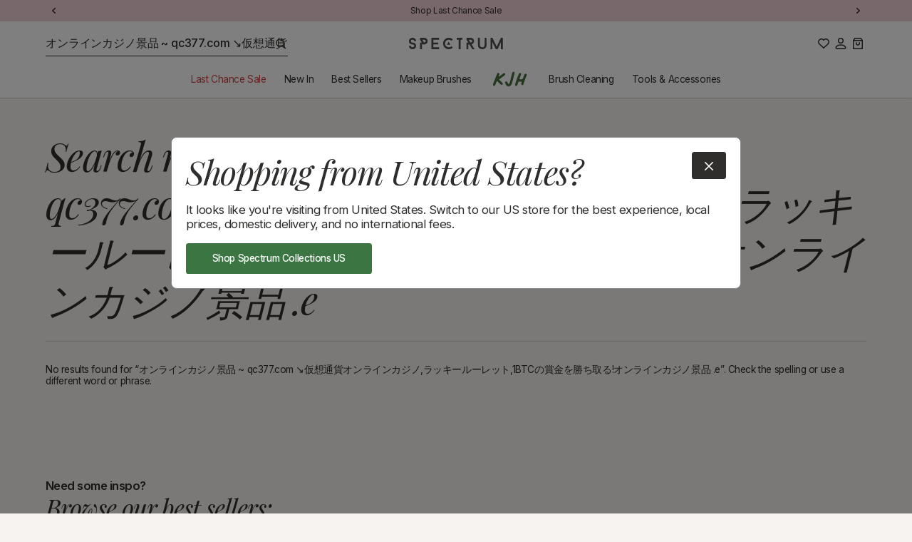

--- FILE ---
content_type: text/html; charset=utf-8
request_url: https://www.spectrumcollections.com/en-us/search?q=%E3%82%AA%E3%83%B3%E3%83%A9%E3%82%A4%E3%83%B3%E3%82%AB%E3%82%B8%E3%83%8E%E6%99%AF%E5%93%81+%7E+qc377.com+%E2%86%98%EF%B8%8F%E4%BB%AE%E6%83%B3%E9%80%9A%E8%B2%A8%E3%82%AA%E3%83%B3%E3%83%A9%E3%82%A4%E3%83%B3%E3%82%AB%E3%82%B8%E3%83%8E%2C%E3%83%A9%E3%83%83%E3%82%AD%E3%83%BC%E3%83%AB%E3%83%BC%E3%83%AC%E3%83%83%E3%83%88%2C1BTC%E3%81%AE%E8%B3%9E%E9%87%91%E3%82%92%E5%8B%9D%E3%81%A1%E5%8F%96%E3%82%8B%21%E3%82%AA%E3%83%B3%E3%83%A9%E3%82%A4%E3%83%B3%E3%82%AB%E3%82%B8%E3%83%8E%E6%99%AF%E5%93%81+.e
body_size: 90156
content:
  









































        
			
            
            
            

            
                
            
            
        
		
        
		































    





<script style="display: none" id="bss-lock-rules" type="application/json">
	
    
        {
            "rules": [{"id":5698,"targetType":1},{"id":5692,"targetType":2}],
            "bss_opened_lock_ids": [],
            "bss_lock_ids": []
        }

</script>
                                         













               

<!doctype html>
<html class="no-js" lang="en">
<head><link href="//www.spectrumcollections.com/cdn/shop/t/360/assets/bss-lock-settings.css?v=73278148360414654431764848309" rel="stylesheet" type="text/css" media="all" /><link href="//www.spectrumcollections.com/cdn/shop/t/360/assets/tiny.content.min.css?v=74574" rel="stylesheet" type="text/css" media="all" /><link href="//www.spectrumcollections.com/cdn/shop/t/360/assets/tiny.content.min.css?v=74574" rel="stylesheet" type="text/css" media="all" />

  
  <meta charset="utf-8">
  <meta http-equiv="X-UA-Compatible" content="IE=edge">
  <meta name="viewport" content="width=device-width,initial-scale=1">
  <meta name="theme-color" content="">

  
  <title>
	Search: 0 results found for &quot;オンラインカジノ景品 ~ qc377.com ↘️仮想通貨オンラインカジノ,ラッキールーレット,1BTCの賞金を勝ち取る!オンラインカジノ景品 .e&quot;
 &ndash; Spectrum Collections</title>

  
  <link rel="preconnect" href="https://fonts.googleapis.com">
  <link rel="preconnect" href="https://fonts.gstatic.com" crossorigin>

  

  

  
  <script>
	  document.documentElement.className = document.documentElement.className.replace('no-js', 'js');
  </script>

  
  <link href="//www.spectrumcollections.com/cdn/shop/t/360/assets/constants.css?v=138435776199692130471746285013" rel="stylesheet" type="text/css" media="all" />
  <link href="//www.spectrumcollections.com/cdn/shop/t/360/assets/style.css?v=129025544312690215691746285019" rel="stylesheet" type="text/css" media="all" />
		
		

  
  <link rel="preconnect" href="https://cdn.shopify.com" crossorigin>

  
		<script src="//www.spectrumcollections.com/cdn/shop/t/360/assets/main.js?v=120815460633287800491746285011" defer></script>
		
		
		
		<script src="//www.spectrumcollections.com/cdn/shop/t/360/assets/predictive-search.js?v=116363228097594477121746285014" defer="defer"></script>
		<script src="//www.spectrumcollections.com/cdn/shop/t/360/assets/nice-select2.js?v=105819651910981798131746285012" defer="defer" onload="countrySwitcherSetup()"></script>
  

<!-- Google Tag Manager -->
<script defer>(function(w,d,s,l,i){w[l]=w[l]||[];w[l].push({'gtm.start':
            new Date().getTime(),event:'gtm.js'});var f=d.getElementsByTagName(s)[0],
        j=d.createElement(s),dl=l!='dataLayer'?'&l='+l:'';j.async=true;j.src=
        'https://www.googletagmanager.com/gtm.js?id='+i+dl;f.parentNode.insertBefore(j,f);
    })(window,document,'script','dataLayer','GTM-MZM3ZGP');</script>
<!-- End Google Tag Manager -->

<script defer>
    var glegem = window["glegem"] || function () { (window["glegem"].q = window["glegem"].q || []).push(arguments) };
    glegem("OnCheckoutStepLoaded", function (data) {
        switch (data.StepId) {
            case data.Steps.LOADED:
                break;
            case data.Steps.CONFIRMATION:
                if (data.IsSuccess){

                    var rm_trans = {
                        affiliateConfig: {ranMID: "44822", discountType: "item", includeStatus: "false"},
                        orderid : data.details.OrderReference,
                        currency: data.details.currency,
                        customerStatus: "",
                        conversionType: "Sale",
                        customerID: "",
                        discountCode: (data.details.discounts === undefined) ? "" :(data.details.discounts.filter(discount => discount.discountTypeId != 2)).length != 0 ? (data.details.discounts.filter(discount => discount.discountTypeId != 2)[0].couponCode) : "",
                        discountAmount: (data.details.discounts === undefined) ? "" : data.details.discounts.filter(discount => discount.discountTypeId != 2).reduce((sum,discount) => sum + discount.customerPriceInMerchantCurrency,0),

                        taxAmount: 0,
                        optionalData: {},    /*THIS IS OPTIONAL*/
                        lineitems : [],
                    }
                    var rakProducts = data.details.products;
                    for ( var i=0; i< rakProducts.length; i++){
                        rm_trans.lineitems.push({
                            quantity : rakProducts[i].quantity,
                            unitPrice : rakProducts[i].price,
                            unitPriceLessTax : rakProducts[i].price,
                            SKU: rakProducts[i].sku,
                            productName: rakProducts[i].name
                        });
                    };
                    /*Do not edit any information beneath this line*/
                    !function(a,b,c){
                        var d=a.rakutenDataLayerName||"DataLayer";a[d]=a[d]||{},a[d].events=a[d].events||{},a[d].events.SPIVersion="3.4.1",a[d].Sale=a[d].Sale||{},a[d].Sale.Basket=a[d].Sale.Basket||{},c.Ready=a[d].Sale.Basket.Ready&&a[d].Sale.Basket.Ready+1||1,a[d].Sale.Basket=c;
                        var e=function(a){for(var c,d=a+"=",e=b.cookie.split(";"),f=0;f<e.length;f++){for(c=e[f];" "==c.charAt(0);)c=c.substring(1,c.length);if(0==c.indexOf(d))return c.substring(d.length,c.length)}return""},f=function(a){var b=a||"",c={};if(a||(b=e("rmStore")),b){for(;b!==decodeURIComponent(b);)b=decodeURIComponent(b);for(var d=b.split("|"),f=0;f<d.length;f++)c[d[f].split(":")[0]]=d[f].split(":")[1]}return c},g={};g=f();var h=function(a,b,c,d){c=c||"",d=d||{};var e=g[a||""],f=d[b||""],h=d.ignoreCookie||!1;e=h?0:e;var i=e||f||c;return i=("string"!=typeof i||"false"!==i.toLowerCase())&&i,i},k=function(a,c,d,e,f){var g=b.createElement(a),h=-1<b.location.protocol.indexOf("s")?"https:":"http:";for(var i in c=c.replace("https:",h),g.src=c,e=e||{},"script"==a?e.type=e.type||"text/javascript":(e.style="display:none;","img"==a&&(e.alt="",e.height="1",e.width="1")),e)e.hasOwnProperty(i)&&g.setAttribute(i,e[i]);var j=b.getElementsByTagName(d);j=j.length?j[0]:b.getElementsByTagName("script")[0].parentElement,f&&(g.onload=f,g.onreadystatechange=function(){("complete"==this.readyState||"loaded"==this.readyState)&&f()}),j.appendChild(g)},l=function(a){var b=new Date,c=b.getUTCFullYear()+("0"+(b.getUTCMonth()+1)).slice(-2)+("0"+b.getUTCDate()).slice(-2)+("0"+b.getUTCHours()).slice(-2)+("0"+b.getUTCMinutes()).slice(-2);return"NoOID_"+(a?a+"_":"")+Math.round(1e5*Math.random())+"_"+c},m=function(){var b=a[d]&&a[d].Sale&&a[d].Sale.Basket?a[d].Sale.Basket:{},c=c||b.affiliateConfig||{},f=h("amid","ranMID","",c)||b.ranMID;if(!f)return!1;var g="undefined"==typeof c.allowCommission||"false"!==c.allowCommission;if(!g)return!1;if(!b.orderid&&!(b.lineitems&&b.lineitems.length))return!1;var m=h("adn","domain","track.linksynergy.com",c),o=h("atm","tagType","pixel",c),p=h("adr","discountType","order",c),q=h("acs","includeStatus","false",c),r=h("arto","removeOrderTax","false",c),s=h("artp","removeTaxFromProducts","false",c),t=h("artd","removeTaxFromDiscount","false",c),u=h("atr","taxRate",b.taxRate||0,c),v=h("ald","land",!1,{})||(c.land&&!0===c.land?e("ranLandDateTime"):c.land)||!1,w=h("atrv","tr",!1,{})||(c.tr&&!0===c.tr?e("ranSiteID"):c.tr)||!1,x=h("acv","centValues","true",c),y=h("ancc","nonCentCurrencies","JPY",c);u=Math.abs(+u);var z=(100+u)/100,A=b.orderid||l(f);A=encodeURIComponent(A);var B=b.currency||"";B=encodeURIComponent(B.toUpperCase());var C=!1;if(B&&y){y=(y+"").split(",");for(var D=0;D<y.length;D++)y[D]==B&&(C=!0)}var F=function(a){return C&&(a=Math.round(a)),x&&"false"!==x?(a*=100,a=Math.round(a)):a=Math.round(100*a)/100,a+""},G=b.taxAmount?Math.abs(+b.taxAmount):0,H=b.discountAmount?Math.abs(+b.discountAmount):0,I=b.discountAmountLessTax?Math.abs(+b.discountAmountLessTax):0;!I&&H&&t&&u&&(I=H/z),I=I||H;var J="ep";"mop"===o&&(J="eventnvppixel");var K=(b.customerStatus||"")+"",L="";K&&(q&&"EXISTING"==K.toUpperCase()||q&&"RETURNING"==K.toUpperCase())&&(L="R_");for(var M=[],N=0,O=0;O<(b.lineitems?b.lineitems.length:0);O++)if(b.lineitems[O]){var P=!1,Q=a.JSON?JSON.parse(JSON.stringify(b.lineitems[O])):b.lineitems[O],R=+Q.quantity||0,S=+Q.unitPrice||0,T=+Q.unitPriceLessTax,U=T||S||0;s&&u&&!T&&(U/=z);for(var V,W=R*U,X=0;X<M.length;X++)V=M[X],V.SKU===Q.SKU&&(P=!0,V.quantity+=R,V.totalValue+=W);P||(Q.quantity=R,Q.totalValue=W,M.push(Q)),N+=W}for(var Y="",Z="",$="",_="",aa={},O=0;O<M.length;O++){var Q=M[O],ba=encodeURIComponent(Q.SKU),ca=Q.totalValue,R=Q.quantity,da=encodeURIComponent(Q.productName)||"";"item"===p.toLowerCase()&&I&&(ca-=I*ca/N);var ea=Q.optionalData;for(var fa in ea)ea.hasOwnProperty(fa)&&(aa[fa]=aa[fa]||"",aa[fa]+=encodeURIComponent(ea[fa])+"|");Y+=L+ba+"|",Z+=R+"|",$+=F(ca)+"|",_+=L+da+"|"}Y=Y.slice(0,-1),Z=Z.slice(0,-1),$=$.slice(0,-1),_=_.slice(0,-1),I&&(I=F(I)),G&&(G=F(G)),I&&"order"===p.toLowerCase()&&(Y+="|"+L+"DISCOUNT",_+="|"+L+"DISCOUNT",Z+="|0",$+="|-"+I),r&&G&&(Y+="|"+L+"ORDERTAX",Z+="|0",$+="|-"+G,_+="|"+L+"ORDERTAX");var ga="https://"+m+"/"+J+"?mid="+f;ga+="&ord="+A,ga+=v?"&land="+v:"",ga+=w?"&tr="+w:"",ga+="&cur="+B,ga+="&skulist="+Y,ga+="&qlist="+Z,ga+="&amtlist="+$,ga+="&img=1",ga+="&spi="+a[d].events.SPIVersion,I&&"item"===p.toLowerCase()&&(ga+="&discount="+I);var ea=b.optionalData||{};for(var fa in b.discountCode&&(ea.coupon=b.discountCode),b.customerStatus&&(ea.custstatus=b.customerStatus),b.customerID&&(ea.custid=b.customerID),I&&(ea.disamt=I),ea)ea.hasOwnProperty(fa)&&(ga+="&"+encodeURIComponent(fa)+"="+encodeURIComponent(ea[fa]));for(var fa in aa)aa.hasOwnProperty(fa)&&(ga+="&"+encodeURIComponent(fa)+"list="+aa[fa].slice(0,-1),I&&"order"===p.toLowerCase()&&(ga+="|"),G&&r&&(ga+="|"));ga+="&namelist="+_;if(8000<ga.length){for(var ha=8000;0<ha;)if("&"==ga.charAt(ha)){ga=ga.slice(0,ha);break}else ha--;ga+="&trunc=true"}k("img",ga,"body")},n=function(){var b=a[d]&&a[d].Sale&&a[d].Sale.Basket?a[d].Sale.Basket:{},c=c||b.displayConfig||{},e=h("dmid","rdMID","",c);if(!e)return!1;if(!b.orderid&&!b.conversionType)return!1;var f=h("dtm","tagType","js",c),g=h("ddn","domain","tags.rd.linksynergy.com",c),j=h("dis","includeStatus","false",c),m=h("dcomm","allowCommission","notset",c),n=h("duup","useUnitPrice","false",c),o=h("drtp","removeTaxFromProducts","false",c),p=h("drtd","removeTaxFromDiscount","false",c),q=h("dtr","taxRate",b.taxRate||0,c),r="";"true"===m||!0===m||"1"===m||1===m?r="1":("false"===m||!1===m||"0"===m||0===m)&&(r="0"),f="js"===f||"if"===f||"img"===f?f:"js";var s="script";"if"===f?s="iframe":"img"===f&&(s="img"),("true"===n||!0===n||"1"===n||1===n)&&(n=!0);var t=(b.customerStatus||"")+"",u="";t&&j&&("EXISTING"==t.toUpperCase()||"RETURNING"==t.toUpperCase())&&(u="R_");var v=b.orderid;v||(v=l((b.conversionType+"").toLowerCase()+"_"+e)),v=encodeURIComponent(u+v);var w=encodeURIComponent(b.currency||""),x=0,y="";q=Math.abs(+q);var z=(100+q)/100,A=b.discountAmount?Math.abs(+b.discountAmount):0,B=b.discountAmountLessTax?Math.abs(+b.discountAmountLessTax):0;!B&&A&&p&&q&&(B=A/z),B=B||A,B=isNaN(B)?0:B;for(var C=0;C<(b.lineitems?b.lineitems.length:0);C++)if(b.lineitems[C]){var D=+b.lineitems[C].quantity,E=+b.lineitems[C].unitPriceLessTax*D;(!E||n)&&(o&&q?E=+b.lineitems[C].unitPrice/z*D:E=+b.lineitems[C].unitPrice*D),E=isNaN(E)?0:E,x+=E,y+=encodeURIComponent(b.lineitems[C].SKU)+","}x=Math.round(100*(x-B))/100,y=y.slice(0,-1);var F="https://"+g+"/"+f+"/"+e;F+="/?pt="+"conv",F+="&orderNumber="+v,F+="&spi="+a[d].events.SPIVersion,x&&(F+="&price="+x),w&&(F+="&cur="+w),r&&(F+="&tvalid="+r),y&&(F+="&prodID="+y),k(s,F,"body")},o=function(){var b=a[d]&&a[d].Sale&&a[d].Sale.Basket?a[d].Sale.Basket:{},c=b.searchConfig||{},e=1024,f=encodeURIComponent("...TRUNCATED"),g=h("smid","rsMID","",c);if(!g)return!1;var j=h("said","accountID","113",c),m=h("sclid","clickID","",c),n=encodeURIComponent(h("sct","conversionType",b.conversionType&&"sale"!==(b.conversionType+"").toLowerCase()?b.conversionType:"conv",c));k("script","https://services.xg4ken.com/js/kenshoo.js?cid="+g,"body",null,function(){var a={};if(a.conversionType=n,a.revenue=0,a.currency=encodeURIComponent(b.currency||"USD"),a.orderId=encodeURIComponent(b.orderid||l(n)),a.promoCode=encodeURIComponent(b.discountCode||""),m&&(a.ken_gclid=encodeURIComponent(m)),a.discountAmount=+(b.discountAmount||0),a.discountAmount=isNaN(a.discountAmount)?0:Math.abs(a.discountAmount),a.customerStatus=encodeURIComponent(b.customerStatus||""),a.productIDList="",a.productNameList="",b.lineitems&&b.lineitems.length){for(var c=0;c<b.lineitems.length;c++)b.lineitems[c]&&(a.revenue+=+(b.lineitems[c].unitPrice||0)*+b.lineitems[c].quantity,a.productIDList+=(b.lineitems[c].SKU||"NA")+",",a.productNameList+=(b.lineitems[c].productName||"NA")+",");a.revenue=Math.round(100*(a.revenue-a.discountAmount))/100,a.productIDList=encodeURIComponent(a.productIDList.slice(0,-1)),a.productNameList=encodeURIComponent(a.productNameList.slice(0,-1)),a.productIDList.length>e&&(a.productIDList=a.productIDList.substring(0,e-f.length)+f),a.productNameList.length>e&&(a.productNameList=a.productNameList.substring(0,e-f.length)+f)}kenshoo.trackConversion(j,g,a)})};a[d].SPI={readRMCookie:e,processRMStoreCookie:f,readRMStoreValue:h,sRAN:m,sDisplay:n,sSearch:o,addElement:k,rmStore:g},m(),n(),o()
                    }(window,document,rm_trans);

                    <!-- END of Rakuten Marketing Conversion Tag -->
                }
                break;
        }
    });
</script>

<!-- Hotjar Tracking Code for www.spectrumcollections.com -->
<script defer>
    (function(h,o,t,j,a,r){ h.hj=h.hj||function(){(h.hj.q=h.hj.q||[]).push(arguments)}; h._hjSettings={hjid:2001040,hjsv:6}; a=o.getElementsByTagName('head')[0]; r=o.createElement('script');r.async=1; r.src=t+h._hjSettings.hjid+j+h._hjSettings.hjsv; a.appendChild(r); })(window,document,'https://static.hotjar.com/c/hotjar-','.js?sv=');
</script>
<!-- Hotjar Tracking Code END -->


<link rel="stylesheet" type="text/css" href="https://crossborder-integration.global-e.com/resources/css/60000211/US"/>
<script defer>
    GLBE_PARAMS = {
        appUrl: "https://crossborder-integration.global-e.com/",
        pixelUrl: "https://utils.global-e.com",
        pixelEnabled: true,
        geAppUrl: "https://web.global-e.com/",
        env: "Production",
        geCDNUrl: "https://web.global-e.com/",
        apiUrl: "https://api.global-e.com/",
        emi: "daeroi",
        mid: "60000211",
        hiddenElements: ".ge-hide,.afterpay-paragraph,form[action='https://payments.amazon.com/checkout/signin']",
        countryCode: "US",
        countryName: "United States",
        currencyCode: "USD",
        currencyName: "United States Dollar",
        locale: "en",
        operatedCountries: ["AD","AE","AG","AI","AL","AM","AO","AR","AT","AU","AW","AZ","BA","BB","BD","BE","BF","BG","BH","BI","BJ","BL","BM","BN","BO","BR","BS","BT","BW","BZ","CA","CG","CH","CI","CK","CL","CM","CN","CO","CR","CV","CW","CY","CZ","DE","DJ","DK","DM","DO","DZ","EC","EE","EG","ES","ET","FI","FJ","FK","FO","FR","GA","GD","GE","GF","GG","GH","GI","GL","GM","GN","GP","GQ","GR","GT","GW","GY","HK","HN","HR","HT","HU","ID","IE","IL","IM","IN","IS","IT","JE","JM","JO","JP","KE","KG","KH","KI","KM","KN","KR","KW","KY","KZ","LA","LB","LC","LI","LK","LR","LS","LT","LU","LV","MA","MC","MD","ME","MF","MG","MK","MN","MO","MQ","MR","MS","MT","MU","MV","MW","MX","MY","MZ","NA","NC","NG","NI","NL","NO","NP","NR","NU","NZ","OM","PA","PE","PF","PG","PH","PK","PL","PT","PY","QA","RE","RO","RS","RW","SA","SB","SC","SE","SG","SH","SI","SK","SL","SM","SN","SR","ST","SV","SX","SZ","TC","TD","TG","TH","TL","TM","TN","TO","TR","TT","TV","TW","TZ","UG","US","UY","UZ","VA","VC","VE","VG","VN","VU","WF","WS","YT","ZA","ZM","ZW"],
        allowedCountries: [{ code: 'AF', name: 'Afghanistan' }, { code: 'AL', name: 'Albania' }, { code: 'DZ', name: 'Algeria' }, { code: 'AD', name: 'Andorra' }, { code: 'AO', name: 'Angola' }, { code: 'AI', name: 'Anguilla' }, { code: 'AG', name: 'Antigua &amp; Barbuda' }, { code: 'AR', name: 'Argentina' }, { code: 'AM', name: 'Armenia' }, { code: 'AW', name: 'Aruba' }, { code: 'AC', name: 'Ascension Island' }, { code: 'AU', name: 'Australia' }, { code: 'AT', name: 'Austria' }, { code: 'AZ', name: 'Azerbaijan' }, { code: 'BS', name: 'Bahamas' }, { code: 'BH', name: 'Bahrain' }, { code: 'BD', name: 'Bangladesh' }, { code: 'BB', name: 'Barbados' }, { code: 'BE', name: 'Belgium' }, { code: 'BZ', name: 'Belize' }, { code: 'BJ', name: 'Benin' }, { code: 'BM', name: 'Bermuda' }, { code: 'BT', name: 'Bhutan' }, { code: 'BO', name: 'Bolivia' }, { code: 'BA', name: 'Bosnia &amp; Herzegovina' }, { code: 'BW', name: 'Botswana' }, { code: 'BR', name: 'Brazil' }, { code: 'IO', name: 'British Indian Ocean Territory' }, { code: 'VG', name: 'British Virgin Islands' }, { code: 'BN', name: 'Brunei' }, { code: 'BG', name: 'Bulgaria' }, { code: 'BF', name: 'Burkina Faso' }, { code: 'BI', name: 'Burundi' }, { code: 'KH', name: 'Cambodia' }, { code: 'CM', name: 'Cameroon' }, { code: 'CA', name: 'Canada' }, { code: 'CV', name: 'Cape Verde' }, { code: 'BQ', name: 'Caribbean Netherlands' }, { code: 'KY', name: 'Cayman Islands' }, { code: 'CF', name: 'Central African Republic' }, { code: 'TD', name: 'Chad' }, { code: 'CL', name: 'Chile' }, { code: 'CN', name: 'China' }, { code: 'CX', name: 'Christmas Island' }, { code: 'CC', name: 'Cocos (Keeling) Islands' }, { code: 'CO', name: 'Colombia' }, { code: 'KM', name: 'Comoros' }, { code: 'CG', name: 'Congo - Brazzaville' }, { code: 'CD', name: 'Congo - Kinshasa' }, { code: 'CK', name: 'Cook Islands' }, { code: 'CR', name: 'Costa Rica' }, { code: 'CI', name: 'Côte d’Ivoire' }, { code: 'HR', name: 'Croatia' }, { code: 'CW', name: 'Curaçao' }, { code: 'CY', name: 'Cyprus' }, { code: 'CZ', name: 'Czechia' }, { code: 'DK', name: 'Denmark' }, { code: 'DJ', name: 'Djibouti' }, { code: 'DM', name: 'Dominica' }, { code: 'DO', name: 'Dominican Republic' }, { code: 'EC', name: 'Ecuador' }, { code: 'EG', name: 'Egypt' }, { code: 'SV', name: 'El Salvador' }, { code: 'GQ', name: 'Equatorial Guinea' }, { code: 'ER', name: 'Eritrea' }, { code: 'EE', name: 'Estonia' }, { code: 'SZ', name: 'Eswatini' }, { code: 'ET', name: 'Ethiopia' }, { code: 'FK', name: 'Falkland Islands' }, { code: 'FO', name: 'Faroe Islands' }, { code: 'FJ', name: 'Fiji' }, { code: 'FI', name: 'Finland' }, { code: 'FR', name: 'France' }, { code: 'GF', name: 'French Guiana' }, { code: 'PF', name: 'French Polynesia' }, { code: 'TF', name: 'French Southern Territories' }, { code: 'GA', name: 'Gabon' }, { code: 'GM', name: 'Gambia' }, { code: 'GE', name: 'Georgia' }, { code: 'DE', name: 'Germany' }, { code: 'GH', name: 'Ghana' }, { code: 'GI', name: 'Gibraltar' }, { code: 'GR', name: 'Greece' }, { code: 'GL', name: 'Greenland' }, { code: 'GD', name: 'Grenada' }, { code: 'GP', name: 'Guadeloupe' }, { code: 'GT', name: 'Guatemala' }, { code: 'GG', name: 'Guernsey' }, { code: 'GN', name: 'Guinea' }, { code: 'GW', name: 'Guinea-Bissau' }, { code: 'GY', name: 'Guyana' }, { code: 'HT', name: 'Haiti' }, { code: 'HN', name: 'Honduras' }, { code: 'HK', name: 'Hong Kong SAR' }, { code: 'HU', name: 'Hungary' }, { code: 'IS', name: 'Iceland' }, { code: 'IN', name: 'India' }, { code: 'ID', name: 'Indonesia' }, { code: 'IQ', name: 'Iraq' }, { code: 'IE', name: 'Ireland' }, { code: 'IM', name: 'Isle of Man' }, { code: 'IL', name: 'Israel' }, { code: 'IT', name: 'Italy' }, { code: 'JM', name: 'Jamaica' }, { code: 'JP', name: 'Japan' }, { code: 'JE', name: 'Jersey' }, { code: 'JO', name: 'Jordan' }, { code: 'KZ', name: 'Kazakhstan' }, { code: 'KE', name: 'Kenya' }, { code: 'KI', name: 'Kiribati' }, { code: 'XK', name: 'Kosovo' }, { code: 'KW', name: 'Kuwait' }, { code: 'KG', name: 'Kyrgyzstan' }, { code: 'LA', name: 'Laos' }, { code: 'LV', name: 'Latvia' }, { code: 'LB', name: 'Lebanon' }, { code: 'LS', name: 'Lesotho' }, { code: 'LR', name: 'Liberia' }, { code: 'LY', name: 'Libya' }, { code: 'LI', name: 'Liechtenstein' }, { code: 'LT', name: 'Lithuania' }, { code: 'LU', name: 'Luxembourg' }, { code: 'MO', name: 'Macao SAR' }, { code: 'MG', name: 'Madagascar' }, { code: 'MW', name: 'Malawi' }, { code: 'MY', name: 'Malaysia' }, { code: 'MV', name: 'Maldives' }, { code: 'ML', name: 'Mali' }, { code: 'MT', name: 'Malta' }, { code: 'MQ', name: 'Martinique' }, { code: 'MR', name: 'Mauritania' }, { code: 'MU', name: 'Mauritius' }, { code: 'YT', name: 'Mayotte' }, { code: 'MX', name: 'Mexico' }, { code: 'MD', name: 'Moldova' }, { code: 'MC', name: 'Monaco' }, { code: 'MN', name: 'Mongolia' }, { code: 'ME', name: 'Montenegro' }, { code: 'MS', name: 'Montserrat' }, { code: 'MA', name: 'Morocco' }, { code: 'MZ', name: 'Mozambique' }, { code: 'MM', name: 'Myanmar (Burma)' }, { code: 'NA', name: 'Namibia' }, { code: 'NR', name: 'Nauru' }, { code: 'NP', name: 'Nepal' }, { code: 'NL', name: 'Netherlands' }, { code: 'NC', name: 'New Caledonia' }, { code: 'NZ', name: 'New Zealand' }, { code: 'NI', name: 'Nicaragua' }, { code: 'NE', name: 'Niger' }, { code: 'NG', name: 'Nigeria' }, { code: 'NU', name: 'Niue' }, { code: 'NF', name: 'Norfolk Island' }, { code: 'MK', name: 'North Macedonia' }, { code: 'NO', name: 'Norway' }, { code: 'OM', name: 'Oman' }, { code: 'PK', name: 'Pakistan' }, { code: 'PS', name: 'Palestinian Territories' }, { code: 'PA', name: 'Panama' }, { code: 'PG', name: 'Papua New Guinea' }, { code: 'PY', name: 'Paraguay' }, { code: 'PE', name: 'Peru' }, { code: 'PH', name: 'Philippines' }, { code: 'PN', name: 'Pitcairn Islands' }, { code: 'PL', name: 'Poland' }, { code: 'PT', name: 'Portugal' }, { code: 'QA', name: 'Qatar' }, { code: 'RE', name: 'Réunion' }, { code: 'RO', name: 'Romania' }, { code: 'RU', name: 'Russia' }, { code: 'RW', name: 'Rwanda' }, { code: 'WS', name: 'Samoa' }, { code: 'SM', name: 'San Marino' }, { code: 'ST', name: 'São Tomé &amp; Príncipe' }, { code: 'SA', name: 'Saudi Arabia' }, { code: 'SN', name: 'Senegal' }, { code: 'RS', name: 'Serbia' }, { code: 'SC', name: 'Seychelles' }, { code: 'SL', name: 'Sierra Leone' }, { code: 'SG', name: 'Singapore' }, { code: 'SX', name: 'Sint Maarten' }, { code: 'SK', name: 'Slovakia' }, { code: 'SI', name: 'Slovenia' }, { code: 'SB', name: 'Solomon Islands' }, { code: 'SO', name: 'Somalia' }, { code: 'ZA', name: 'South Africa' }, { code: 'GS', name: 'South Georgia &amp; South Sandwich Islands' }, { code: 'KR', name: 'South Korea' }, { code: 'SS', name: 'South Sudan' }, { code: 'ES', name: 'Spain' }, { code: 'LK', name: 'Sri Lanka' }, { code: 'BL', name: 'St. Barthélemy' }, { code: 'SH', name: 'St. Helena' }, { code: 'KN', name: 'St. Kitts &amp; Nevis' }, { code: 'LC', name: 'St. Lucia' }, { code: 'MF', name: 'St. Martin' }, { code: 'PM', name: 'St. Pierre &amp; Miquelon' }, { code: 'VC', name: 'St. Vincent &amp; Grenadines' }, { code: 'SR', name: 'Suriname' }, { code: 'SE', name: 'Sweden' }, { code: 'CH', name: 'Switzerland' }, { code: 'TW', name: 'Taiwan' }, { code: 'TJ', name: 'Tajikistan' }, { code: 'TZ', name: 'Tanzania' }, { code: 'TH', name: 'Thailand' }, { code: 'TL', name: 'Timor-Leste' }, { code: 'TG', name: 'Togo' }, { code: 'TK', name: 'Tokelau' }, { code: 'TO', name: 'Tonga' }, { code: 'TT', name: 'Trinidad &amp; Tobago' }, { code: 'TA', name: 'Tristan da Cunha' }, { code: 'TN', name: 'Tunisia' }, { code: 'TM', name: 'Turkmenistan' }, { code: 'TC', name: 'Turks &amp; Caicos Islands' }, { code: 'TV', name: 'Tuvalu' }, { code: 'UM', name: 'U.S. Outlying Islands' }, { code: 'UG', name: 'Uganda' }, { code: 'UA', name: 'Ukraine' }, { code: 'AE', name: 'United Arab Emirates' }, { code: 'GB', name: 'United Kingdom' }, { code: 'US', name: 'United States' }, { code: 'UY', name: 'Uruguay' }, { code: 'UZ', name: 'Uzbekistan' }, { code: 'VU', name: 'Vanuatu' }, { code: 'VA', name: 'Vatican City' }, { code: 'VE', name: 'Venezuela' }, { code: 'VN', name: 'Vietnam' }, { code: 'WF', name: 'Wallis &amp; Futuna' }, { code: 'EH', name: 'Western Sahara' }, { code: 'YE', name: 'Yemen' }, { code: 'ZM', name: 'Zambia' }, { code: 'ZW', name: 'Zimbabwe' }, ],
        c1Enabled:"False",
        siteId: "7ce243a1e1a2",
        isTokenEnabled: "true",
    };
</script>

<script defer>window.KlarnaThemeGlobals={};</script>



  

  
		
		
				<link rel="canonical" href="https://www.spectrumcollections.com/en-us/search?q=%e3%82%aa%e3%83%b3%e3%83%a9%e3%82%a4%e3%83%b3%e3%82%ab%e3%82%b8%e3%83%8e%e6%99%af%e5%93%81+%7e+qc377.com+%e2%86%98%ef%b8%8f%e4%bb%ae%e6%83%b3%e9%80%9a%e8%b2%a8%e3%82%aa%e3%83%b3%e3%83%a9%e3%82%a4%e3%83%b3%e3%82%ab%e3%82%b8%e3%83%8e%2c%e3%83%a9%e3%83%83%e3%82%ad%e3%83%bc%e3%83%ab%e3%83%bc%e3%83%ac%e3%83%83%e3%83%88%2c1btc%e3%81%ae%e8%b3%9e%e9%87%91%e3%82%92%e5%8b%9d%e3%81%a1%e5%8f%96%e3%82%8b%21%e3%82%aa%e3%83%b3%e3%83%a9%e3%82%a4%e3%83%b3%e3%82%ab%e3%82%b8%e3%83%8e%e6%99%af%e5%93%81+.e">
		
<link rel="icon" type="image/png" href="//www.spectrumcollections.com/cdn/shop/files/Large_Footer_logo_in_circle.png?crop=center&height=32&v=1614309465&width=32"><link href="https://fonts.googleapis.com/css2?family=Inter:wght@400;500;600&family=Playfair+Display:ital@1&display=swap" rel="stylesheet">

  
	  <meta name="description" content="Explore our luxury vegan makeup brushes, makeup brush sets &amp; accessories designed for flawless application. Cruelty-free, premium quality &amp; giftable.">
  

  

<meta property="og:site_name" content="Spectrum Collections">
<meta property="og:url" content="https://www.spectrumcollections.com/en-us/search?q=%e3%82%aa%e3%83%b3%e3%83%a9%e3%82%a4%e3%83%b3%e3%82%ab%e3%82%b8%e3%83%8e%e6%99%af%e5%93%81+%7e+qc377.com+%e2%86%98%ef%b8%8f%e4%bb%ae%e6%83%b3%e9%80%9a%e8%b2%a8%e3%82%aa%e3%83%b3%e3%83%a9%e3%82%a4%e3%83%b3%e3%82%ab%e3%82%b8%e3%83%8e%2c%e3%83%a9%e3%83%83%e3%82%ad%e3%83%bc%e3%83%ab%e3%83%bc%e3%83%ac%e3%83%83%e3%83%88%2c1btc%e3%81%ae%e8%b3%9e%e9%87%91%e3%82%92%e5%8b%9d%e3%81%a1%e5%8f%96%e3%82%8b%21%e3%82%aa%e3%83%b3%e3%83%a9%e3%82%a4%e3%83%b3%e3%82%ab%e3%82%b8%e3%83%8e%e6%99%af%e5%93%81+.e">
<meta property="og:title" content="Search: 0 results found for &quot;オンラインカジノ景品 ~ qc377.com ↘️仮想通貨オンラインカジノ,ラッキールーレット,1BTCの賞金を勝ち取る!オンラインカジノ景品 .e&quot;">
<meta property="og:type" content="website">
<meta property="og:description" content="Explore our luxury vegan makeup brushes, makeup brush sets &amp; accessories designed for flawless application. Cruelty-free, premium quality &amp; giftable."><meta property="og:image" content="http://www.spectrumcollections.com/cdn/shop/files/spectrum-high-res-_2.png?height=628&pad_color=fff&v=1667394633&width=1200">
	<meta property="og:image:secure_url" content="https://www.spectrumcollections.com/cdn/shop/files/spectrum-high-res-_2.png?height=628&pad_color=fff&v=1667394633&width=1200">
	<meta property="og:image:width" content="1200">
	<meta property="og:image:height" content="628"><meta name="twitter:card" content="summary_large_image">
<meta name="twitter:title" content="Search: 0 results found for &quot;オンラインカジノ景品 ~ qc377.com ↘️仮想通貨オンラインカジノ,ラッキールーレット,1BTCの賞金を勝ち取る!オンラインカジノ景品 .e&quot;">
<meta name="twitter:description" content="Explore our luxury vegan makeup brushes, makeup brush sets &amp; accessories designed for flawless application. Cruelty-free, premium quality &amp; giftable.">


  


  
  
  	<script>window.performance && window.performance.mark && window.performance.mark('shopify.content_for_header.start');</script><meta name="google-site-verification" content="POtN9HyKo5wNx5K8yihdIqcF_zSLHR8SN0kmm-AMFPA">
<meta id="shopify-digital-wallet" name="shopify-digital-wallet" content="/3734889/digital_wallets/dialog">
<meta name="shopify-checkout-api-token" content="14ccfc1645e392c4722f12a85bb84440">
<meta id="in-context-paypal-metadata" data-shop-id="3734889" data-venmo-supported="false" data-environment="production" data-locale="en_US" data-paypal-v4="true" data-currency="USD">
<link rel="alternate" hreflang="x-default" href="https://www.spectrumcollections.com/search?q=%E3%82%AA%E3%83%B3%E3%83%A9%E3%82%A4%E3%83%B3%E3%82%AB%E3%82%B8%E3%83%8E%E6%99%AF%E5%93%81+%7E+qc377.com+%E2%86%98%EF%B8%8F%E4%BB%AE%E6%83%B3%E9%80%9A%E8%B2%A8%E3%82%AA%E3%83%B3%E3%83%A9%E3%82%A4%E3%83%B3%E3%82%AB%E3%82%B8%E3%83%8E%2C%E3%83%A9%E3%83%83%E3%82%AD%E3%83%BC%E3%83%AB%E3%83%BC%E3%83%AC%E3%83%83%E3%83%88%2C1BTC%E3%81%AE%E8%B3%9E%E9%87%91%E3%82%92%E5%8B%9D%E3%81%A1%E5%8F%96%E3%82%8B%21%E3%82%AA%E3%83%B3%E3%83%A9%E3%82%A4%E3%83%B3%E3%82%AB%E3%82%B8%E3%83%8E%E6%99%AF%E5%93%81+.e">
<link rel="alternate" hreflang="en-UA" href="https://www.spectrumcollections.com/en-ua/search?q=%E3%82%AA%E3%83%B3%E3%83%A9%E3%82%A4%E3%83%B3%E3%82%AB%E3%82%B8%E3%83%8E%E6%99%AF%E5%93%81+%7E+qc377.com+%E2%86%98%EF%B8%8F%E4%BB%AE%E6%83%B3%E9%80%9A%E8%B2%A8%E3%82%AA%E3%83%B3%E3%83%A9%E3%82%A4%E3%83%B3%E3%82%AB%E3%82%B8%E3%83%8E%2C%E3%83%A9%E3%83%83%E3%82%AD%E3%83%BC%E3%83%AB%E3%83%BC%E3%83%AC%E3%83%83%E3%83%88%2C1BTC%E3%81%AE%E8%B3%9E%E9%87%91%E3%82%92%E5%8B%9D%E3%81%A1%E5%8F%96%E3%82%8B%21%E3%82%AA%E3%83%B3%E3%83%A9%E3%82%A4%E3%83%B3%E3%82%AB%E3%82%B8%E3%83%8E%E6%99%AF%E5%93%81+.e">
<link rel="alternate" hreflang="en-AW" href="https://www.spectrumcollections.com/en-aw/search?q=%E3%82%AA%E3%83%B3%E3%83%A9%E3%82%A4%E3%83%B3%E3%82%AB%E3%82%B8%E3%83%8E%E6%99%AF%E5%93%81+%7E+qc377.com+%E2%86%98%EF%B8%8F%E4%BB%AE%E6%83%B3%E9%80%9A%E8%B2%A8%E3%82%AA%E3%83%B3%E3%83%A9%E3%82%A4%E3%83%B3%E3%82%AB%E3%82%B8%E3%83%8E%2C%E3%83%A9%E3%83%83%E3%82%AD%E3%83%BC%E3%83%AB%E3%83%BC%E3%83%AC%E3%83%83%E3%83%88%2C1BTC%E3%81%AE%E8%B3%9E%E9%87%91%E3%82%92%E5%8B%9D%E3%81%A1%E5%8F%96%E3%82%8B%21%E3%82%AA%E3%83%B3%E3%83%A9%E3%82%A4%E3%83%B3%E3%82%AB%E3%82%B8%E3%83%8E%E6%99%AF%E5%93%81+.e">
<link rel="alternate" hreflang="en-BG" href="https://www.spectrumcollections.com/en-bg/search?q=%E3%82%AA%E3%83%B3%E3%83%A9%E3%82%A4%E3%83%B3%E3%82%AB%E3%82%B8%E3%83%8E%E6%99%AF%E5%93%81+%7E+qc377.com+%E2%86%98%EF%B8%8F%E4%BB%AE%E6%83%B3%E9%80%9A%E8%B2%A8%E3%82%AA%E3%83%B3%E3%83%A9%E3%82%A4%E3%83%B3%E3%82%AB%E3%82%B8%E3%83%8E%2C%E3%83%A9%E3%83%83%E3%82%AD%E3%83%BC%E3%83%AB%E3%83%BC%E3%83%AC%E3%83%83%E3%83%88%2C1BTC%E3%81%AE%E8%B3%9E%E9%87%91%E3%82%92%E5%8B%9D%E3%81%A1%E5%8F%96%E3%82%8B%21%E3%82%AA%E3%83%B3%E3%83%A9%E3%82%A4%E3%83%B3%E3%82%AB%E3%82%B8%E3%83%8E%E6%99%AF%E5%93%81+.e">
<link rel="alternate" hreflang="en-CM" href="https://www.spectrumcollections.com/en-cm/search?q=%E3%82%AA%E3%83%B3%E3%83%A9%E3%82%A4%E3%83%B3%E3%82%AB%E3%82%B8%E3%83%8E%E6%99%AF%E5%93%81+%7E+qc377.com+%E2%86%98%EF%B8%8F%E4%BB%AE%E6%83%B3%E9%80%9A%E8%B2%A8%E3%82%AA%E3%83%B3%E3%83%A9%E3%82%A4%E3%83%B3%E3%82%AB%E3%82%B8%E3%83%8E%2C%E3%83%A9%E3%83%83%E3%82%AD%E3%83%BC%E3%83%AB%E3%83%BC%E3%83%AC%E3%83%83%E3%83%88%2C1BTC%E3%81%AE%E8%B3%9E%E9%87%91%E3%82%92%E5%8B%9D%E3%81%A1%E5%8F%96%E3%82%8B%21%E3%82%AA%E3%83%B3%E3%83%A9%E3%82%A4%E3%83%B3%E3%82%AB%E3%82%B8%E3%83%8E%E6%99%AF%E5%93%81+.e">
<link rel="alternate" hreflang="en-DE" href="https://www.spectrumcollections.com/en-de/search?q=%E3%82%AA%E3%83%B3%E3%83%A9%E3%82%A4%E3%83%B3%E3%82%AB%E3%82%B8%E3%83%8E%E6%99%AF%E5%93%81+%7E+qc377.com+%E2%86%98%EF%B8%8F%E4%BB%AE%E6%83%B3%E9%80%9A%E8%B2%A8%E3%82%AA%E3%83%B3%E3%83%A9%E3%82%A4%E3%83%B3%E3%82%AB%E3%82%B8%E3%83%8E%2C%E3%83%A9%E3%83%83%E3%82%AD%E3%83%BC%E3%83%AB%E3%83%BC%E3%83%AC%E3%83%83%E3%83%88%2C1BTC%E3%81%AE%E8%B3%9E%E9%87%91%E3%82%92%E5%8B%9D%E3%81%A1%E5%8F%96%E3%82%8B%21%E3%82%AA%E3%83%B3%E3%83%A9%E3%82%A4%E3%83%B3%E3%82%AB%E3%82%B8%E3%83%8E%E6%99%AF%E5%93%81+.e">
<link rel="alternate" hreflang="en-SB" href="https://www.spectrumcollections.com/en-sb/search?q=%E3%82%AA%E3%83%B3%E3%83%A9%E3%82%A4%E3%83%B3%E3%82%AB%E3%82%B8%E3%83%8E%E6%99%AF%E5%93%81+%7E+qc377.com+%E2%86%98%EF%B8%8F%E4%BB%AE%E6%83%B3%E9%80%9A%E8%B2%A8%E3%82%AA%E3%83%B3%E3%83%A9%E3%82%A4%E3%83%B3%E3%82%AB%E3%82%B8%E3%83%8E%2C%E3%83%A9%E3%83%83%E3%82%AD%E3%83%BC%E3%83%AB%E3%83%BC%E3%83%AC%E3%83%83%E3%83%88%2C1BTC%E3%81%AE%E8%B3%9E%E9%87%91%E3%82%92%E5%8B%9D%E3%81%A1%E5%8F%96%E3%82%8B%21%E3%82%AA%E3%83%B3%E3%83%A9%E3%82%A4%E3%83%B3%E3%82%AB%E3%82%B8%E3%83%8E%E6%99%AF%E5%93%81+.e">
<link rel="alternate" hreflang="en-SZ" href="https://www.spectrumcollections.com/en-sz/search?q=%E3%82%AA%E3%83%B3%E3%83%A9%E3%82%A4%E3%83%B3%E3%82%AB%E3%82%B8%E3%83%8E%E6%99%AF%E5%93%81+%7E+qc377.com+%E2%86%98%EF%B8%8F%E4%BB%AE%E6%83%B3%E9%80%9A%E8%B2%A8%E3%82%AA%E3%83%B3%E3%83%A9%E3%82%A4%E3%83%B3%E3%82%AB%E3%82%B8%E3%83%8E%2C%E3%83%A9%E3%83%83%E3%82%AD%E3%83%BC%E3%83%AB%E3%83%BC%E3%83%AC%E3%83%83%E3%83%88%2C1BTC%E3%81%AE%E8%B3%9E%E9%87%91%E3%82%92%E5%8B%9D%E3%81%A1%E5%8F%96%E3%82%8B%21%E3%82%AA%E3%83%B3%E3%83%A9%E3%82%A4%E3%83%B3%E3%82%AB%E3%82%B8%E3%83%8E%E6%99%AF%E5%93%81+.e">
<link rel="alternate" hreflang="en-UZ" href="https://www.spectrumcollections.com/en-uz/search?q=%E3%82%AA%E3%83%B3%E3%83%A9%E3%82%A4%E3%83%B3%E3%82%AB%E3%82%B8%E3%83%8E%E6%99%AF%E5%93%81+%7E+qc377.com+%E2%86%98%EF%B8%8F%E4%BB%AE%E6%83%B3%E9%80%9A%E8%B2%A8%E3%82%AA%E3%83%B3%E3%83%A9%E3%82%A4%E3%83%B3%E3%82%AB%E3%82%B8%E3%83%8E%2C%E3%83%A9%E3%83%83%E3%82%AD%E3%83%BC%E3%83%AB%E3%83%BC%E3%83%AC%E3%83%83%E3%83%88%2C1BTC%E3%81%AE%E8%B3%9E%E9%87%91%E3%82%92%E5%8B%9D%E3%81%A1%E5%8F%96%E3%82%8B%21%E3%82%AA%E3%83%B3%E3%83%A9%E3%82%A4%E3%83%B3%E3%82%AB%E3%82%B8%E3%83%8E%E6%99%AF%E5%93%81+.e">
<link rel="alternate" hreflang="en-NZ" href="https://www.spectrumcollections.com/en-nz/search?q=%E3%82%AA%E3%83%B3%E3%83%A9%E3%82%A4%E3%83%B3%E3%82%AB%E3%82%B8%E3%83%8E%E6%99%AF%E5%93%81+%7E+qc377.com+%E2%86%98%EF%B8%8F%E4%BB%AE%E6%83%B3%E9%80%9A%E8%B2%A8%E3%82%AA%E3%83%B3%E3%83%A9%E3%82%A4%E3%83%B3%E3%82%AB%E3%82%B8%E3%83%8E%2C%E3%83%A9%E3%83%83%E3%82%AD%E3%83%BC%E3%83%AB%E3%83%BC%E3%83%AC%E3%83%83%E3%83%88%2C1BTC%E3%81%AE%E8%B3%9E%E9%87%91%E3%82%92%E5%8B%9D%E3%81%A1%E5%8F%96%E3%82%8B%21%E3%82%AA%E3%83%B3%E3%83%A9%E3%82%A4%E3%83%B3%E3%82%AB%E3%82%B8%E3%83%8E%E6%99%AF%E5%93%81+.e">
<link rel="alternate" hreflang="en-LT" href="https://www.spectrumcollections.com/en-lt/search?q=%E3%82%AA%E3%83%B3%E3%83%A9%E3%82%A4%E3%83%B3%E3%82%AB%E3%82%B8%E3%83%8E%E6%99%AF%E5%93%81+%7E+qc377.com+%E2%86%98%EF%B8%8F%E4%BB%AE%E6%83%B3%E9%80%9A%E8%B2%A8%E3%82%AA%E3%83%B3%E3%83%A9%E3%82%A4%E3%83%B3%E3%82%AB%E3%82%B8%E3%83%8E%2C%E3%83%A9%E3%83%83%E3%82%AD%E3%83%BC%E3%83%AB%E3%83%BC%E3%83%AC%E3%83%83%E3%83%88%2C1BTC%E3%81%AE%E8%B3%9E%E9%87%91%E3%82%92%E5%8B%9D%E3%81%A1%E5%8F%96%E3%82%8B%21%E3%82%AA%E3%83%B3%E3%83%A9%E3%82%A4%E3%83%B3%E3%82%AB%E3%82%B8%E3%83%8E%E6%99%AF%E5%93%81+.e">
<link rel="alternate" hreflang="en-SE" href="https://www.spectrumcollections.com/en-se/search?q=%E3%82%AA%E3%83%B3%E3%83%A9%E3%82%A4%E3%83%B3%E3%82%AB%E3%82%B8%E3%83%8E%E6%99%AF%E5%93%81+%7E+qc377.com+%E2%86%98%EF%B8%8F%E4%BB%AE%E6%83%B3%E9%80%9A%E8%B2%A8%E3%82%AA%E3%83%B3%E3%83%A9%E3%82%A4%E3%83%B3%E3%82%AB%E3%82%B8%E3%83%8E%2C%E3%83%A9%E3%83%83%E3%82%AD%E3%83%BC%E3%83%AB%E3%83%BC%E3%83%AC%E3%83%83%E3%83%88%2C1BTC%E3%81%AE%E8%B3%9E%E9%87%91%E3%82%92%E5%8B%9D%E3%81%A1%E5%8F%96%E3%82%8B%21%E3%82%AA%E3%83%B3%E3%83%A9%E3%82%A4%E3%83%B3%E3%82%AB%E3%82%B8%E3%83%8E%E6%99%AF%E5%93%81+.e">
<link rel="alternate" hreflang="en-PH" href="https://www.spectrumcollections.com/en-ph/search?q=%E3%82%AA%E3%83%B3%E3%83%A9%E3%82%A4%E3%83%B3%E3%82%AB%E3%82%B8%E3%83%8E%E6%99%AF%E5%93%81+%7E+qc377.com+%E2%86%98%EF%B8%8F%E4%BB%AE%E6%83%B3%E9%80%9A%E8%B2%A8%E3%82%AA%E3%83%B3%E3%83%A9%E3%82%A4%E3%83%B3%E3%82%AB%E3%82%B8%E3%83%8E%2C%E3%83%A9%E3%83%83%E3%82%AD%E3%83%BC%E3%83%AB%E3%83%BC%E3%83%AC%E3%83%83%E3%83%88%2C1BTC%E3%81%AE%E8%B3%9E%E9%87%91%E3%82%92%E5%8B%9D%E3%81%A1%E5%8F%96%E3%82%8B%21%E3%82%AA%E3%83%B3%E3%83%A9%E3%82%A4%E3%83%B3%E3%82%AB%E3%82%B8%E3%83%8E%E6%99%AF%E5%93%81+.e">
<link rel="alternate" hreflang="en-MO" href="https://www.spectrumcollections.com/en-mo/search?q=%E3%82%AA%E3%83%B3%E3%83%A9%E3%82%A4%E3%83%B3%E3%82%AB%E3%82%B8%E3%83%8E%E6%99%AF%E5%93%81+%7E+qc377.com+%E2%86%98%EF%B8%8F%E4%BB%AE%E6%83%B3%E9%80%9A%E8%B2%A8%E3%82%AA%E3%83%B3%E3%83%A9%E3%82%A4%E3%83%B3%E3%82%AB%E3%82%B8%E3%83%8E%2C%E3%83%A9%E3%83%83%E3%82%AD%E3%83%BC%E3%83%AB%E3%83%BC%E3%83%AC%E3%83%83%E3%83%88%2C1BTC%E3%81%AE%E8%B3%9E%E9%87%91%E3%82%92%E5%8B%9D%E3%81%A1%E5%8F%96%E3%82%8B%21%E3%82%AA%E3%83%B3%E3%83%A9%E3%82%A4%E3%83%B3%E3%82%AB%E3%82%B8%E3%83%8E%E6%99%AF%E5%93%81+.e">
<link rel="alternate" hreflang="en-MU" href="https://www.spectrumcollections.com/en-mu/search?q=%E3%82%AA%E3%83%B3%E3%83%A9%E3%82%A4%E3%83%B3%E3%82%AB%E3%82%B8%E3%83%8E%E6%99%AF%E5%93%81+%7E+qc377.com+%E2%86%98%EF%B8%8F%E4%BB%AE%E6%83%B3%E9%80%9A%E8%B2%A8%E3%82%AA%E3%83%B3%E3%83%A9%E3%82%A4%E3%83%B3%E3%82%AB%E3%82%B8%E3%83%8E%2C%E3%83%A9%E3%83%83%E3%82%AD%E3%83%BC%E3%83%AB%E3%83%BC%E3%83%AC%E3%83%83%E3%83%88%2C1BTC%E3%81%AE%E8%B3%9E%E9%87%91%E3%82%92%E5%8B%9D%E3%81%A1%E5%8F%96%E3%82%8B%21%E3%82%AA%E3%83%B3%E3%83%A9%E3%82%A4%E3%83%B3%E3%82%AB%E3%82%B8%E3%83%8E%E6%99%AF%E5%93%81+.e">
<link rel="alternate" hreflang="en-VE" href="https://www.spectrumcollections.com/en-ve/search?q=%E3%82%AA%E3%83%B3%E3%83%A9%E3%82%A4%E3%83%B3%E3%82%AB%E3%82%B8%E3%83%8E%E6%99%AF%E5%93%81+%7E+qc377.com+%E2%86%98%EF%B8%8F%E4%BB%AE%E6%83%B3%E9%80%9A%E8%B2%A8%E3%82%AA%E3%83%B3%E3%83%A9%E3%82%A4%E3%83%B3%E3%82%AB%E3%82%B8%E3%83%8E%2C%E3%83%A9%E3%83%83%E3%82%AD%E3%83%BC%E3%83%AB%E3%83%BC%E3%83%AC%E3%83%83%E3%83%88%2C1BTC%E3%81%AE%E8%B3%9E%E9%87%91%E3%82%92%E5%8B%9D%E3%81%A1%E5%8F%96%E3%82%8B%21%E3%82%AA%E3%83%B3%E3%83%A9%E3%82%A4%E3%83%B3%E3%82%AB%E3%82%B8%E3%83%8E%E6%99%AF%E5%93%81+.e">
<link rel="alternate" hreflang="en-PE" href="https://www.spectrumcollections.com/en-pe/search?q=%E3%82%AA%E3%83%B3%E3%83%A9%E3%82%A4%E3%83%B3%E3%82%AB%E3%82%B8%E3%83%8E%E6%99%AF%E5%93%81+%7E+qc377.com+%E2%86%98%EF%B8%8F%E4%BB%AE%E6%83%B3%E9%80%9A%E8%B2%A8%E3%82%AA%E3%83%B3%E3%83%A9%E3%82%A4%E3%83%B3%E3%82%AB%E3%82%B8%E3%83%8E%2C%E3%83%A9%E3%83%83%E3%82%AD%E3%83%BC%E3%83%AB%E3%83%BC%E3%83%AC%E3%83%83%E3%83%88%2C1BTC%E3%81%AE%E8%B3%9E%E9%87%91%E3%82%92%E5%8B%9D%E3%81%A1%E5%8F%96%E3%82%8B%21%E3%82%AA%E3%83%B3%E3%83%A9%E3%82%A4%E3%83%B3%E3%82%AB%E3%82%B8%E3%83%8E%E6%99%AF%E5%93%81+.e">
<link rel="alternate" hreflang="en-ES" href="https://www.spectrumcollections.com/en-es/search?q=%E3%82%AA%E3%83%B3%E3%83%A9%E3%82%A4%E3%83%B3%E3%82%AB%E3%82%B8%E3%83%8E%E6%99%AF%E5%93%81+%7E+qc377.com+%E2%86%98%EF%B8%8F%E4%BB%AE%E6%83%B3%E9%80%9A%E8%B2%A8%E3%82%AA%E3%83%B3%E3%83%A9%E3%82%A4%E3%83%B3%E3%82%AB%E3%82%B8%E3%83%8E%2C%E3%83%A9%E3%83%83%E3%82%AD%E3%83%BC%E3%83%AB%E3%83%BC%E3%83%AC%E3%83%83%E3%83%88%2C1BTC%E3%81%AE%E8%B3%9E%E9%87%91%E3%82%92%E5%8B%9D%E3%81%A1%E5%8F%96%E3%82%8B%21%E3%82%AA%E3%83%B3%E3%83%A9%E3%82%A4%E3%83%B3%E3%82%AB%E3%82%B8%E3%83%8E%E6%99%AF%E5%93%81+.e">
<link rel="alternate" hreflang="en-LB" href="https://www.spectrumcollections.com/en-lb/search?q=%E3%82%AA%E3%83%B3%E3%83%A9%E3%82%A4%E3%83%B3%E3%82%AB%E3%82%B8%E3%83%8E%E6%99%AF%E5%93%81+%7E+qc377.com+%E2%86%98%EF%B8%8F%E4%BB%AE%E6%83%B3%E9%80%9A%E8%B2%A8%E3%82%AA%E3%83%B3%E3%83%A9%E3%82%A4%E3%83%B3%E3%82%AB%E3%82%B8%E3%83%8E%2C%E3%83%A9%E3%83%83%E3%82%AD%E3%83%BC%E3%83%AB%E3%83%BC%E3%83%AC%E3%83%83%E3%83%88%2C1BTC%E3%81%AE%E8%B3%9E%E9%87%91%E3%82%92%E5%8B%9D%E3%81%A1%E5%8F%96%E3%82%8B%21%E3%82%AA%E3%83%B3%E3%83%A9%E3%82%A4%E3%83%B3%E3%82%AB%E3%82%B8%E3%83%8E%E6%99%AF%E5%93%81+.e">
<link rel="alternate" hreflang="en-BJ" href="https://www.spectrumcollections.com/en-bj/search?q=%E3%82%AA%E3%83%B3%E3%83%A9%E3%82%A4%E3%83%B3%E3%82%AB%E3%82%B8%E3%83%8E%E6%99%AF%E5%93%81+%7E+qc377.com+%E2%86%98%EF%B8%8F%E4%BB%AE%E6%83%B3%E9%80%9A%E8%B2%A8%E3%82%AA%E3%83%B3%E3%83%A9%E3%82%A4%E3%83%B3%E3%82%AB%E3%82%B8%E3%83%8E%2C%E3%83%A9%E3%83%83%E3%82%AD%E3%83%BC%E3%83%AB%E3%83%BC%E3%83%AC%E3%83%83%E3%83%88%2C1BTC%E3%81%AE%E8%B3%9E%E9%87%91%E3%82%92%E5%8B%9D%E3%81%A1%E5%8F%96%E3%82%8B%21%E3%82%AA%E3%83%B3%E3%83%A9%E3%82%A4%E3%83%B3%E3%82%AB%E3%82%B8%E3%83%8E%E6%99%AF%E5%93%81+.e">
<link rel="alternate" hreflang="en-GP" href="https://www.spectrumcollections.com/en-gp/search?q=%E3%82%AA%E3%83%B3%E3%83%A9%E3%82%A4%E3%83%B3%E3%82%AB%E3%82%B8%E3%83%8E%E6%99%AF%E5%93%81+%7E+qc377.com+%E2%86%98%EF%B8%8F%E4%BB%AE%E6%83%B3%E9%80%9A%E8%B2%A8%E3%82%AA%E3%83%B3%E3%83%A9%E3%82%A4%E3%83%B3%E3%82%AB%E3%82%B8%E3%83%8E%2C%E3%83%A9%E3%83%83%E3%82%AD%E3%83%BC%E3%83%AB%E3%83%BC%E3%83%AC%E3%83%83%E3%83%88%2C1BTC%E3%81%AE%E8%B3%9E%E9%87%91%E3%82%92%E5%8B%9D%E3%81%A1%E5%8F%96%E3%82%8B%21%E3%82%AA%E3%83%B3%E3%83%A9%E3%82%A4%E3%83%B3%E3%82%AB%E3%82%B8%E3%83%8E%E6%99%AF%E5%93%81+.e">
<link rel="alternate" hreflang="en-EG" href="https://www.spectrumcollections.com/en-eg/search?q=%E3%82%AA%E3%83%B3%E3%83%A9%E3%82%A4%E3%83%B3%E3%82%AB%E3%82%B8%E3%83%8E%E6%99%AF%E5%93%81+%7E+qc377.com+%E2%86%98%EF%B8%8F%E4%BB%AE%E6%83%B3%E9%80%9A%E8%B2%A8%E3%82%AA%E3%83%B3%E3%83%A9%E3%82%A4%E3%83%B3%E3%82%AB%E3%82%B8%E3%83%8E%2C%E3%83%A9%E3%83%83%E3%82%AD%E3%83%BC%E3%83%AB%E3%83%BC%E3%83%AC%E3%83%83%E3%83%88%2C1BTC%E3%81%AE%E8%B3%9E%E9%87%91%E3%82%92%E5%8B%9D%E3%81%A1%E5%8F%96%E3%82%8B%21%E3%82%AA%E3%83%B3%E3%83%A9%E3%82%A4%E3%83%B3%E3%82%AB%E3%82%B8%E3%83%8E%E6%99%AF%E5%93%81+.e">
<link rel="alternate" hreflang="en-AI" href="https://www.spectrumcollections.com/en-ai/search?q=%E3%82%AA%E3%83%B3%E3%83%A9%E3%82%A4%E3%83%B3%E3%82%AB%E3%82%B8%E3%83%8E%E6%99%AF%E5%93%81+%7E+qc377.com+%E2%86%98%EF%B8%8F%E4%BB%AE%E6%83%B3%E9%80%9A%E8%B2%A8%E3%82%AA%E3%83%B3%E3%83%A9%E3%82%A4%E3%83%B3%E3%82%AB%E3%82%B8%E3%83%8E%2C%E3%83%A9%E3%83%83%E3%82%AD%E3%83%BC%E3%83%AB%E3%83%BC%E3%83%AC%E3%83%83%E3%83%88%2C1BTC%E3%81%AE%E8%B3%9E%E9%87%91%E3%82%92%E5%8B%9D%E3%81%A1%E5%8F%96%E3%82%8B%21%E3%82%AA%E3%83%B3%E3%83%A9%E3%82%A4%E3%83%B3%E3%82%AB%E3%82%B8%E3%83%8E%E6%99%AF%E5%93%81+.e">
<link rel="alternate" hreflang="en-CI" href="https://www.spectrumcollections.com/en-ci/search?q=%E3%82%AA%E3%83%B3%E3%83%A9%E3%82%A4%E3%83%B3%E3%82%AB%E3%82%B8%E3%83%8E%E6%99%AF%E5%93%81+%7E+qc377.com+%E2%86%98%EF%B8%8F%E4%BB%AE%E6%83%B3%E9%80%9A%E8%B2%A8%E3%82%AA%E3%83%B3%E3%83%A9%E3%82%A4%E3%83%B3%E3%82%AB%E3%82%B8%E3%83%8E%2C%E3%83%A9%E3%83%83%E3%82%AD%E3%83%BC%E3%83%AB%E3%83%BC%E3%83%AC%E3%83%83%E3%83%88%2C1BTC%E3%81%AE%E8%B3%9E%E9%87%91%E3%82%92%E5%8B%9D%E3%81%A1%E5%8F%96%E3%82%8B%21%E3%82%AA%E3%83%B3%E3%83%A9%E3%82%A4%E3%83%B3%E3%82%AB%E3%82%B8%E3%83%8E%E6%99%AF%E5%93%81+.e">
<link rel="alternate" hreflang="en-CR" href="https://www.spectrumcollections.com/en-cr/search?q=%E3%82%AA%E3%83%B3%E3%83%A9%E3%82%A4%E3%83%B3%E3%82%AB%E3%82%B8%E3%83%8E%E6%99%AF%E5%93%81+%7E+qc377.com+%E2%86%98%EF%B8%8F%E4%BB%AE%E6%83%B3%E9%80%9A%E8%B2%A8%E3%82%AA%E3%83%B3%E3%83%A9%E3%82%A4%E3%83%B3%E3%82%AB%E3%82%B8%E3%83%8E%2C%E3%83%A9%E3%83%83%E3%82%AD%E3%83%BC%E3%83%AB%E3%83%BC%E3%83%AC%E3%83%83%E3%83%88%2C1BTC%E3%81%AE%E8%B3%9E%E9%87%91%E3%82%92%E5%8B%9D%E3%81%A1%E5%8F%96%E3%82%8B%21%E3%82%AA%E3%83%B3%E3%83%A9%E3%82%A4%E3%83%B3%E3%82%AB%E3%82%B8%E3%83%8E%E6%99%AF%E5%93%81+.e">
<link rel="alternate" hreflang="en-MR" href="https://www.spectrumcollections.com/en-mr/search?q=%E3%82%AA%E3%83%B3%E3%83%A9%E3%82%A4%E3%83%B3%E3%82%AB%E3%82%B8%E3%83%8E%E6%99%AF%E5%93%81+%7E+qc377.com+%E2%86%98%EF%B8%8F%E4%BB%AE%E6%83%B3%E9%80%9A%E8%B2%A8%E3%82%AA%E3%83%B3%E3%83%A9%E3%82%A4%E3%83%B3%E3%82%AB%E3%82%B8%E3%83%8E%2C%E3%83%A9%E3%83%83%E3%82%AD%E3%83%BC%E3%83%AB%E3%83%BC%E3%83%AC%E3%83%83%E3%83%88%2C1BTC%E3%81%AE%E8%B3%9E%E9%87%91%E3%82%92%E5%8B%9D%E3%81%A1%E5%8F%96%E3%82%8B%21%E3%82%AA%E3%83%B3%E3%83%A9%E3%82%A4%E3%83%B3%E3%82%AB%E3%82%B8%E3%83%8E%E6%99%AF%E5%93%81+.e">
<link rel="alternate" hreflang="en-VN" href="https://www.spectrumcollections.com/en-vn/search?q=%E3%82%AA%E3%83%B3%E3%83%A9%E3%82%A4%E3%83%B3%E3%82%AB%E3%82%B8%E3%83%8E%E6%99%AF%E5%93%81+%7E+qc377.com+%E2%86%98%EF%B8%8F%E4%BB%AE%E6%83%B3%E9%80%9A%E8%B2%A8%E3%82%AA%E3%83%B3%E3%83%A9%E3%82%A4%E3%83%B3%E3%82%AB%E3%82%B8%E3%83%8E%2C%E3%83%A9%E3%83%83%E3%82%AD%E3%83%BC%E3%83%AB%E3%83%BC%E3%83%AC%E3%83%83%E3%83%88%2C1BTC%E3%81%AE%E8%B3%9E%E9%87%91%E3%82%92%E5%8B%9D%E3%81%A1%E5%8F%96%E3%82%8B%21%E3%82%AA%E3%83%B3%E3%83%A9%E3%82%A4%E3%83%B3%E3%82%AB%E3%82%B8%E3%83%8E%E6%99%AF%E5%93%81+.e">
<link rel="alternate" hreflang="en-GW" href="https://www.spectrumcollections.com/en-gw/search?q=%E3%82%AA%E3%83%B3%E3%83%A9%E3%82%A4%E3%83%B3%E3%82%AB%E3%82%B8%E3%83%8E%E6%99%AF%E5%93%81+%7E+qc377.com+%E2%86%98%EF%B8%8F%E4%BB%AE%E6%83%B3%E9%80%9A%E8%B2%A8%E3%82%AA%E3%83%B3%E3%83%A9%E3%82%A4%E3%83%B3%E3%82%AB%E3%82%B8%E3%83%8E%2C%E3%83%A9%E3%83%83%E3%82%AD%E3%83%BC%E3%83%AB%E3%83%BC%E3%83%AC%E3%83%83%E3%83%88%2C1BTC%E3%81%AE%E8%B3%9E%E9%87%91%E3%82%92%E5%8B%9D%E3%81%A1%E5%8F%96%E3%82%8B%21%E3%82%AA%E3%83%B3%E3%83%A9%E3%82%A4%E3%83%B3%E3%82%AB%E3%82%B8%E3%83%8E%E6%99%AF%E5%93%81+.e">
<link rel="alternate" hreflang="en-KG" href="https://www.spectrumcollections.com/en-kg/search?q=%E3%82%AA%E3%83%B3%E3%83%A9%E3%82%A4%E3%83%B3%E3%82%AB%E3%82%B8%E3%83%8E%E6%99%AF%E5%93%81+%7E+qc377.com+%E2%86%98%EF%B8%8F%E4%BB%AE%E6%83%B3%E9%80%9A%E8%B2%A8%E3%82%AA%E3%83%B3%E3%83%A9%E3%82%A4%E3%83%B3%E3%82%AB%E3%82%B8%E3%83%8E%2C%E3%83%A9%E3%83%83%E3%82%AD%E3%83%BC%E3%83%AB%E3%83%BC%E3%83%AC%E3%83%83%E3%83%88%2C1BTC%E3%81%AE%E8%B3%9E%E9%87%91%E3%82%92%E5%8B%9D%E3%81%A1%E5%8F%96%E3%82%8B%21%E3%82%AA%E3%83%B3%E3%83%A9%E3%82%A4%E3%83%B3%E3%82%AB%E3%82%B8%E3%83%8E%E6%99%AF%E5%93%81+.e">
<link rel="alternate" hreflang="en-MD" href="https://www.spectrumcollections.com/en-md/search?q=%E3%82%AA%E3%83%B3%E3%83%A9%E3%82%A4%E3%83%B3%E3%82%AB%E3%82%B8%E3%83%8E%E6%99%AF%E5%93%81+%7E+qc377.com+%E2%86%98%EF%B8%8F%E4%BB%AE%E6%83%B3%E9%80%9A%E8%B2%A8%E3%82%AA%E3%83%B3%E3%83%A9%E3%82%A4%E3%83%B3%E3%82%AB%E3%82%B8%E3%83%8E%2C%E3%83%A9%E3%83%83%E3%82%AD%E3%83%BC%E3%83%AB%E3%83%BC%E3%83%AC%E3%83%83%E3%83%88%2C1BTC%E3%81%AE%E8%B3%9E%E9%87%91%E3%82%92%E5%8B%9D%E3%81%A1%E5%8F%96%E3%82%8B%21%E3%82%AA%E3%83%B3%E3%83%A9%E3%82%A4%E3%83%B3%E3%82%AB%E3%82%B8%E3%83%8E%E6%99%AF%E5%93%81+.e">
<link rel="alternate" hreflang="en-BO" href="https://www.spectrumcollections.com/en-bo/search?q=%E3%82%AA%E3%83%B3%E3%83%A9%E3%82%A4%E3%83%B3%E3%82%AB%E3%82%B8%E3%83%8E%E6%99%AF%E5%93%81+%7E+qc377.com+%E2%86%98%EF%B8%8F%E4%BB%AE%E6%83%B3%E9%80%9A%E8%B2%A8%E3%82%AA%E3%83%B3%E3%83%A9%E3%82%A4%E3%83%B3%E3%82%AB%E3%82%B8%E3%83%8E%2C%E3%83%A9%E3%83%83%E3%82%AD%E3%83%BC%E3%83%AB%E3%83%BC%E3%83%AC%E3%83%83%E3%83%88%2C1BTC%E3%81%AE%E8%B3%9E%E9%87%91%E3%82%92%E5%8B%9D%E3%81%A1%E5%8F%96%E3%82%8B%21%E3%82%AA%E3%83%B3%E3%83%A9%E3%82%A4%E3%83%B3%E3%82%AB%E3%82%B8%E3%83%8E%E6%99%AF%E5%93%81+.e">
<link rel="alternate" hreflang="en-LK" href="https://www.spectrumcollections.com/en-lk/search?q=%E3%82%AA%E3%83%B3%E3%83%A9%E3%82%A4%E3%83%B3%E3%82%AB%E3%82%B8%E3%83%8E%E6%99%AF%E5%93%81+%7E+qc377.com+%E2%86%98%EF%B8%8F%E4%BB%AE%E6%83%B3%E9%80%9A%E8%B2%A8%E3%82%AA%E3%83%B3%E3%83%A9%E3%82%A4%E3%83%B3%E3%82%AB%E3%82%B8%E3%83%8E%2C%E3%83%A9%E3%83%83%E3%82%AD%E3%83%BC%E3%83%AB%E3%83%BC%E3%83%AC%E3%83%83%E3%83%88%2C1BTC%E3%81%AE%E8%B3%9E%E9%87%91%E3%82%92%E5%8B%9D%E3%81%A1%E5%8F%96%E3%82%8B%21%E3%82%AA%E3%83%B3%E3%83%A9%E3%82%A4%E3%83%B3%E3%82%AB%E3%82%B8%E3%83%8E%E6%99%AF%E5%93%81+.e">
<link rel="alternate" hreflang="en-SL" href="https://www.spectrumcollections.com/en-sl/search?q=%E3%82%AA%E3%83%B3%E3%83%A9%E3%82%A4%E3%83%B3%E3%82%AB%E3%82%B8%E3%83%8E%E6%99%AF%E5%93%81+%7E+qc377.com+%E2%86%98%EF%B8%8F%E4%BB%AE%E6%83%B3%E9%80%9A%E8%B2%A8%E3%82%AA%E3%83%B3%E3%83%A9%E3%82%A4%E3%83%B3%E3%82%AB%E3%82%B8%E3%83%8E%2C%E3%83%A9%E3%83%83%E3%82%AD%E3%83%BC%E3%83%AB%E3%83%BC%E3%83%AC%E3%83%83%E3%83%88%2C1BTC%E3%81%AE%E8%B3%9E%E9%87%91%E3%82%92%E5%8B%9D%E3%81%A1%E5%8F%96%E3%82%8B%21%E3%82%AA%E3%83%B3%E3%83%A9%E3%82%A4%E3%83%B3%E3%82%AB%E3%82%B8%E3%83%8E%E6%99%AF%E5%93%81+.e">
<link rel="alternate" hreflang="en-NA" href="https://www.spectrumcollections.com/en-na/search?q=%E3%82%AA%E3%83%B3%E3%83%A9%E3%82%A4%E3%83%B3%E3%82%AB%E3%82%B8%E3%83%8E%E6%99%AF%E5%93%81+%7E+qc377.com+%E2%86%98%EF%B8%8F%E4%BB%AE%E6%83%B3%E9%80%9A%E8%B2%A8%E3%82%AA%E3%83%B3%E3%83%A9%E3%82%A4%E3%83%B3%E3%82%AB%E3%82%B8%E3%83%8E%2C%E3%83%A9%E3%83%83%E3%82%AD%E3%83%BC%E3%83%AB%E3%83%BC%E3%83%AC%E3%83%83%E3%83%88%2C1BTC%E3%81%AE%E8%B3%9E%E9%87%91%E3%82%92%E5%8B%9D%E3%81%A1%E5%8F%96%E3%82%8B%21%E3%82%AA%E3%83%B3%E3%83%A9%E3%82%A4%E3%83%B3%E3%82%AB%E3%82%B8%E3%83%8E%E6%99%AF%E5%93%81+.e">
<link rel="alternate" hreflang="en-ZA" href="https://www.spectrumcollections.com/en-za/search?q=%E3%82%AA%E3%83%B3%E3%83%A9%E3%82%A4%E3%83%B3%E3%82%AB%E3%82%B8%E3%83%8E%E6%99%AF%E5%93%81+%7E+qc377.com+%E2%86%98%EF%B8%8F%E4%BB%AE%E6%83%B3%E9%80%9A%E8%B2%A8%E3%82%AA%E3%83%B3%E3%83%A9%E3%82%A4%E3%83%B3%E3%82%AB%E3%82%B8%E3%83%8E%2C%E3%83%A9%E3%83%83%E3%82%AD%E3%83%BC%E3%83%AB%E3%83%BC%E3%83%AC%E3%83%83%E3%83%88%2C1BTC%E3%81%AE%E8%B3%9E%E9%87%91%E3%82%92%E5%8B%9D%E3%81%A1%E5%8F%96%E3%82%8B%21%E3%82%AA%E3%83%B3%E3%83%A9%E3%82%A4%E3%83%B3%E3%82%AB%E3%82%B8%E3%83%8E%E6%99%AF%E5%93%81+.e">
<link rel="alternate" hreflang="en-KM" href="https://www.spectrumcollections.com/en-km/search?q=%E3%82%AA%E3%83%B3%E3%83%A9%E3%82%A4%E3%83%B3%E3%82%AB%E3%82%B8%E3%83%8E%E6%99%AF%E5%93%81+%7E+qc377.com+%E2%86%98%EF%B8%8F%E4%BB%AE%E6%83%B3%E9%80%9A%E8%B2%A8%E3%82%AA%E3%83%B3%E3%83%A9%E3%82%A4%E3%83%B3%E3%82%AB%E3%82%B8%E3%83%8E%2C%E3%83%A9%E3%83%83%E3%82%AD%E3%83%BC%E3%83%AB%E3%83%BC%E3%83%AC%E3%83%83%E3%83%88%2C1BTC%E3%81%AE%E8%B3%9E%E9%87%91%E3%82%92%E5%8B%9D%E3%81%A1%E5%8F%96%E3%82%8B%21%E3%82%AA%E3%83%B3%E3%83%A9%E3%82%A4%E3%83%B3%E3%82%AB%E3%82%B8%E3%83%8E%E6%99%AF%E5%93%81+.e">
<link rel="alternate" hreflang="en-SX" href="https://www.spectrumcollections.com/en-sx/search?q=%E3%82%AA%E3%83%B3%E3%83%A9%E3%82%A4%E3%83%B3%E3%82%AB%E3%82%B8%E3%83%8E%E6%99%AF%E5%93%81+%7E+qc377.com+%E2%86%98%EF%B8%8F%E4%BB%AE%E6%83%B3%E9%80%9A%E8%B2%A8%E3%82%AA%E3%83%B3%E3%83%A9%E3%82%A4%E3%83%B3%E3%82%AB%E3%82%B8%E3%83%8E%2C%E3%83%A9%E3%83%83%E3%82%AD%E3%83%BC%E3%83%AB%E3%83%BC%E3%83%AC%E3%83%83%E3%83%88%2C1BTC%E3%81%AE%E8%B3%9E%E9%87%91%E3%82%92%E5%8B%9D%E3%81%A1%E5%8F%96%E3%82%8B%21%E3%82%AA%E3%83%B3%E3%83%A9%E3%82%A4%E3%83%B3%E3%82%AB%E3%82%B8%E3%83%8E%E6%99%AF%E5%93%81+.e">
<link rel="alternate" hreflang="en-GE" href="https://www.spectrumcollections.com/en-ge/search?q=%E3%82%AA%E3%83%B3%E3%83%A9%E3%82%A4%E3%83%B3%E3%82%AB%E3%82%B8%E3%83%8E%E6%99%AF%E5%93%81+%7E+qc377.com+%E2%86%98%EF%B8%8F%E4%BB%AE%E6%83%B3%E9%80%9A%E8%B2%A8%E3%82%AA%E3%83%B3%E3%83%A9%E3%82%A4%E3%83%B3%E3%82%AB%E3%82%B8%E3%83%8E%2C%E3%83%A9%E3%83%83%E3%82%AD%E3%83%BC%E3%83%AB%E3%83%BC%E3%83%AC%E3%83%83%E3%83%88%2C1BTC%E3%81%AE%E8%B3%9E%E9%87%91%E3%82%92%E5%8B%9D%E3%81%A1%E5%8F%96%E3%82%8B%21%E3%82%AA%E3%83%B3%E3%83%A9%E3%82%A4%E3%83%B3%E3%82%AB%E3%82%B8%E3%83%8E%E6%99%AF%E5%93%81+.e">
<link rel="alternate" hreflang="en-TN" href="https://www.spectrumcollections.com/en-tn/search?q=%E3%82%AA%E3%83%B3%E3%83%A9%E3%82%A4%E3%83%B3%E3%82%AB%E3%82%B8%E3%83%8E%E6%99%AF%E5%93%81+%7E+qc377.com+%E2%86%98%EF%B8%8F%E4%BB%AE%E6%83%B3%E9%80%9A%E8%B2%A8%E3%82%AA%E3%83%B3%E3%83%A9%E3%82%A4%E3%83%B3%E3%82%AB%E3%82%B8%E3%83%8E%2C%E3%83%A9%E3%83%83%E3%82%AD%E3%83%BC%E3%83%AB%E3%83%BC%E3%83%AC%E3%83%83%E3%83%88%2C1BTC%E3%81%AE%E8%B3%9E%E9%87%91%E3%82%92%E5%8B%9D%E3%81%A1%E5%8F%96%E3%82%8B%21%E3%82%AA%E3%83%B3%E3%83%A9%E3%82%A4%E3%83%B3%E3%82%AB%E3%82%B8%E3%83%8E%E6%99%AF%E5%93%81+.e">
<link rel="alternate" hreflang="en-BT" href="https://www.spectrumcollections.com/en-bt/search?q=%E3%82%AA%E3%83%B3%E3%83%A9%E3%82%A4%E3%83%B3%E3%82%AB%E3%82%B8%E3%83%8E%E6%99%AF%E5%93%81+%7E+qc377.com+%E2%86%98%EF%B8%8F%E4%BB%AE%E6%83%B3%E9%80%9A%E8%B2%A8%E3%82%AA%E3%83%B3%E3%83%A9%E3%82%A4%E3%83%B3%E3%82%AB%E3%82%B8%E3%83%8E%2C%E3%83%A9%E3%83%83%E3%82%AD%E3%83%BC%E3%83%AB%E3%83%BC%E3%83%AC%E3%83%83%E3%83%88%2C1BTC%E3%81%AE%E8%B3%9E%E9%87%91%E3%82%92%E5%8B%9D%E3%81%A1%E5%8F%96%E3%82%8B%21%E3%82%AA%E3%83%B3%E3%83%A9%E3%82%A4%E3%83%B3%E3%82%AB%E3%82%B8%E3%83%8E%E6%99%AF%E5%93%81+.e">
<link rel="alternate" hreflang="en-MX" href="https://www.spectrumcollections.com/en-mx/search?q=%E3%82%AA%E3%83%B3%E3%83%A9%E3%82%A4%E3%83%B3%E3%82%AB%E3%82%B8%E3%83%8E%E6%99%AF%E5%93%81+%7E+qc377.com+%E2%86%98%EF%B8%8F%E4%BB%AE%E6%83%B3%E9%80%9A%E8%B2%A8%E3%82%AA%E3%83%B3%E3%83%A9%E3%82%A4%E3%83%B3%E3%82%AB%E3%82%B8%E3%83%8E%2C%E3%83%A9%E3%83%83%E3%82%AD%E3%83%BC%E3%83%AB%E3%83%BC%E3%83%AC%E3%83%83%E3%83%88%2C1BTC%E3%81%AE%E8%B3%9E%E9%87%91%E3%82%92%E5%8B%9D%E3%81%A1%E5%8F%96%E3%82%8B%21%E3%82%AA%E3%83%B3%E3%83%A9%E3%82%A4%E3%83%B3%E3%82%AB%E3%82%B8%E3%83%8E%E6%99%AF%E5%93%81+.e">
<link rel="alternate" hreflang="en-JO" href="https://www.spectrumcollections.com/en-jo/search?q=%E3%82%AA%E3%83%B3%E3%83%A9%E3%82%A4%E3%83%B3%E3%82%AB%E3%82%B8%E3%83%8E%E6%99%AF%E5%93%81+%7E+qc377.com+%E2%86%98%EF%B8%8F%E4%BB%AE%E6%83%B3%E9%80%9A%E8%B2%A8%E3%82%AA%E3%83%B3%E3%83%A9%E3%82%A4%E3%83%B3%E3%82%AB%E3%82%B8%E3%83%8E%2C%E3%83%A9%E3%83%83%E3%82%AD%E3%83%BC%E3%83%AB%E3%83%BC%E3%83%AC%E3%83%83%E3%83%88%2C1BTC%E3%81%AE%E8%B3%9E%E9%87%91%E3%82%92%E5%8B%9D%E3%81%A1%E5%8F%96%E3%82%8B%21%E3%82%AA%E3%83%B3%E3%83%A9%E3%82%A4%E3%83%B3%E3%82%AB%E3%82%B8%E3%83%8E%E6%99%AF%E5%93%81+.e">
<link rel="alternate" hreflang="en-WS" href="https://www.spectrumcollections.com/en-ws/search?q=%E3%82%AA%E3%83%B3%E3%83%A9%E3%82%A4%E3%83%B3%E3%82%AB%E3%82%B8%E3%83%8E%E6%99%AF%E5%93%81+%7E+qc377.com+%E2%86%98%EF%B8%8F%E4%BB%AE%E6%83%B3%E9%80%9A%E8%B2%A8%E3%82%AA%E3%83%B3%E3%83%A9%E3%82%A4%E3%83%B3%E3%82%AB%E3%82%B8%E3%83%8E%2C%E3%83%A9%E3%83%83%E3%82%AD%E3%83%BC%E3%83%AB%E3%83%BC%E3%83%AC%E3%83%83%E3%83%88%2C1BTC%E3%81%AE%E8%B3%9E%E9%87%91%E3%82%92%E5%8B%9D%E3%81%A1%E5%8F%96%E3%82%8B%21%E3%82%AA%E3%83%B3%E3%83%A9%E3%82%A4%E3%83%B3%E3%82%AB%E3%82%B8%E3%83%8E%E6%99%AF%E5%93%81+.e">
<link rel="alternate" hreflang="en-HT" href="https://www.spectrumcollections.com/en-ht/search?q=%E3%82%AA%E3%83%B3%E3%83%A9%E3%82%A4%E3%83%B3%E3%82%AB%E3%82%B8%E3%83%8E%E6%99%AF%E5%93%81+%7E+qc377.com+%E2%86%98%EF%B8%8F%E4%BB%AE%E6%83%B3%E9%80%9A%E8%B2%A8%E3%82%AA%E3%83%B3%E3%83%A9%E3%82%A4%E3%83%B3%E3%82%AB%E3%82%B8%E3%83%8E%2C%E3%83%A9%E3%83%83%E3%82%AD%E3%83%BC%E3%83%AB%E3%83%BC%E3%83%AC%E3%83%83%E3%83%88%2C1BTC%E3%81%AE%E8%B3%9E%E9%87%91%E3%82%92%E5%8B%9D%E3%81%A1%E5%8F%96%E3%82%8B%21%E3%82%AA%E3%83%B3%E3%83%A9%E3%82%A4%E3%83%B3%E3%82%AB%E3%82%B8%E3%83%8E%E6%99%AF%E5%93%81+.e">
<link rel="alternate" hreflang="en-SI" href="https://www.spectrumcollections.com/en-si/search?q=%E3%82%AA%E3%83%B3%E3%83%A9%E3%82%A4%E3%83%B3%E3%82%AB%E3%82%B8%E3%83%8E%E6%99%AF%E5%93%81+%7E+qc377.com+%E2%86%98%EF%B8%8F%E4%BB%AE%E6%83%B3%E9%80%9A%E8%B2%A8%E3%82%AA%E3%83%B3%E3%83%A9%E3%82%A4%E3%83%B3%E3%82%AB%E3%82%B8%E3%83%8E%2C%E3%83%A9%E3%83%83%E3%82%AD%E3%83%BC%E3%83%AB%E3%83%BC%E3%83%AC%E3%83%83%E3%83%88%2C1BTC%E3%81%AE%E8%B3%9E%E9%87%91%E3%82%92%E5%8B%9D%E3%81%A1%E5%8F%96%E3%82%8B%21%E3%82%AA%E3%83%B3%E3%83%A9%E3%82%A4%E3%83%B3%E3%82%AB%E3%82%B8%E3%83%8E%E6%99%AF%E5%93%81+.e">
<link rel="alternate" hreflang="en-NR" href="https://www.spectrumcollections.com/en-nr/search?q=%E3%82%AA%E3%83%B3%E3%83%A9%E3%82%A4%E3%83%B3%E3%82%AB%E3%82%B8%E3%83%8E%E6%99%AF%E5%93%81+%7E+qc377.com+%E2%86%98%EF%B8%8F%E4%BB%AE%E6%83%B3%E9%80%9A%E8%B2%A8%E3%82%AA%E3%83%B3%E3%83%A9%E3%82%A4%E3%83%B3%E3%82%AB%E3%82%B8%E3%83%8E%2C%E3%83%A9%E3%83%83%E3%82%AD%E3%83%BC%E3%83%AB%E3%83%BC%E3%83%AC%E3%83%83%E3%83%88%2C1BTC%E3%81%AE%E8%B3%9E%E9%87%91%E3%82%92%E5%8B%9D%E3%81%A1%E5%8F%96%E3%82%8B%21%E3%82%AA%E3%83%B3%E3%83%A9%E3%82%A4%E3%83%B3%E3%82%AB%E3%82%B8%E3%83%8E%E6%99%AF%E5%93%81+.e">
<link rel="alternate" hreflang="en-PY" href="https://www.spectrumcollections.com/en-py/search?q=%E3%82%AA%E3%83%B3%E3%83%A9%E3%82%A4%E3%83%B3%E3%82%AB%E3%82%B8%E3%83%8E%E6%99%AF%E5%93%81+%7E+qc377.com+%E2%86%98%EF%B8%8F%E4%BB%AE%E6%83%B3%E9%80%9A%E8%B2%A8%E3%82%AA%E3%83%B3%E3%83%A9%E3%82%A4%E3%83%B3%E3%82%AB%E3%82%B8%E3%83%8E%2C%E3%83%A9%E3%83%83%E3%82%AD%E3%83%BC%E3%83%AB%E3%83%BC%E3%83%AC%E3%83%83%E3%83%88%2C1BTC%E3%81%AE%E8%B3%9E%E9%87%91%E3%82%92%E5%8B%9D%E3%81%A1%E5%8F%96%E3%82%8B%21%E3%82%AA%E3%83%B3%E3%83%A9%E3%82%A4%E3%83%B3%E3%82%AB%E3%82%B8%E3%83%8E%E6%99%AF%E5%93%81+.e">
<link rel="alternate" hreflang="en-BE" href="https://www.spectrumcollections.com/en-be/search?q=%E3%82%AA%E3%83%B3%E3%83%A9%E3%82%A4%E3%83%B3%E3%82%AB%E3%82%B8%E3%83%8E%E6%99%AF%E5%93%81+%7E+qc377.com+%E2%86%98%EF%B8%8F%E4%BB%AE%E6%83%B3%E9%80%9A%E8%B2%A8%E3%82%AA%E3%83%B3%E3%83%A9%E3%82%A4%E3%83%B3%E3%82%AB%E3%82%B8%E3%83%8E%2C%E3%83%A9%E3%83%83%E3%82%AD%E3%83%BC%E3%83%AB%E3%83%BC%E3%83%AC%E3%83%83%E3%83%88%2C1BTC%E3%81%AE%E8%B3%9E%E9%87%91%E3%82%92%E5%8B%9D%E3%81%A1%E5%8F%96%E3%82%8B%21%E3%82%AA%E3%83%B3%E3%83%A9%E3%82%A4%E3%83%B3%E3%82%AB%E3%82%B8%E3%83%8E%E6%99%AF%E5%93%81+.e">
<link rel="alternate" hreflang="en-KR" href="https://www.spectrumcollections.com/en-kr/search?q=%E3%82%AA%E3%83%B3%E3%83%A9%E3%82%A4%E3%83%B3%E3%82%AB%E3%82%B8%E3%83%8E%E6%99%AF%E5%93%81+%7E+qc377.com+%E2%86%98%EF%B8%8F%E4%BB%AE%E6%83%B3%E9%80%9A%E8%B2%A8%E3%82%AA%E3%83%B3%E3%83%A9%E3%82%A4%E3%83%B3%E3%82%AB%E3%82%B8%E3%83%8E%2C%E3%83%A9%E3%83%83%E3%82%AD%E3%83%BC%E3%83%AB%E3%83%BC%E3%83%AC%E3%83%83%E3%83%88%2C1BTC%E3%81%AE%E8%B3%9E%E9%87%91%E3%82%92%E5%8B%9D%E3%81%A1%E5%8F%96%E3%82%8B%21%E3%82%AA%E3%83%B3%E3%83%A9%E3%82%A4%E3%83%B3%E3%82%AB%E3%82%B8%E3%83%8E%E6%99%AF%E5%93%81+.e">
<link rel="alternate" hreflang="en-MZ" href="https://www.spectrumcollections.com/en-mz/search?q=%E3%82%AA%E3%83%B3%E3%83%A9%E3%82%A4%E3%83%B3%E3%82%AB%E3%82%B8%E3%83%8E%E6%99%AF%E5%93%81+%7E+qc377.com+%E2%86%98%EF%B8%8F%E4%BB%AE%E6%83%B3%E9%80%9A%E8%B2%A8%E3%82%AA%E3%83%B3%E3%83%A9%E3%82%A4%E3%83%B3%E3%82%AB%E3%82%B8%E3%83%8E%2C%E3%83%A9%E3%83%83%E3%82%AD%E3%83%BC%E3%83%AB%E3%83%BC%E3%83%AC%E3%83%83%E3%83%88%2C1BTC%E3%81%AE%E8%B3%9E%E9%87%91%E3%82%92%E5%8B%9D%E3%81%A1%E5%8F%96%E3%82%8B%21%E3%82%AA%E3%83%B3%E3%83%A9%E3%82%A4%E3%83%B3%E3%82%AB%E3%82%B8%E3%83%8E%E6%99%AF%E5%93%81+.e">
<link rel="alternate" hreflang="en-DM" href="https://www.spectrumcollections.com/en-dm/search?q=%E3%82%AA%E3%83%B3%E3%83%A9%E3%82%A4%E3%83%B3%E3%82%AB%E3%82%B8%E3%83%8E%E6%99%AF%E5%93%81+%7E+qc377.com+%E2%86%98%EF%B8%8F%E4%BB%AE%E6%83%B3%E9%80%9A%E8%B2%A8%E3%82%AA%E3%83%B3%E3%83%A9%E3%82%A4%E3%83%B3%E3%82%AB%E3%82%B8%E3%83%8E%2C%E3%83%A9%E3%83%83%E3%82%AD%E3%83%BC%E3%83%AB%E3%83%BC%E3%83%AC%E3%83%83%E3%83%88%2C1BTC%E3%81%AE%E8%B3%9E%E9%87%91%E3%82%92%E5%8B%9D%E3%81%A1%E5%8F%96%E3%82%8B%21%E3%82%AA%E3%83%B3%E3%83%A9%E3%82%A4%E3%83%B3%E3%82%AB%E3%82%B8%E3%83%8E%E6%99%AF%E5%93%81+.e">
<link rel="alternate" hreflang="en-GH" href="https://www.spectrumcollections.com/en-gh/search?q=%E3%82%AA%E3%83%B3%E3%83%A9%E3%82%A4%E3%83%B3%E3%82%AB%E3%82%B8%E3%83%8E%E6%99%AF%E5%93%81+%7E+qc377.com+%E2%86%98%EF%B8%8F%E4%BB%AE%E6%83%B3%E9%80%9A%E8%B2%A8%E3%82%AA%E3%83%B3%E3%83%A9%E3%82%A4%E3%83%B3%E3%82%AB%E3%82%B8%E3%83%8E%2C%E3%83%A9%E3%83%83%E3%82%AD%E3%83%BC%E3%83%AB%E3%83%BC%E3%83%AC%E3%83%83%E3%83%88%2C1BTC%E3%81%AE%E8%B3%9E%E9%87%91%E3%82%92%E5%8B%9D%E3%81%A1%E5%8F%96%E3%82%8B%21%E3%82%AA%E3%83%B3%E3%83%A9%E3%82%A4%E3%83%B3%E3%82%AB%E3%82%B8%E3%83%8E%E6%99%AF%E5%93%81+.e">
<link rel="alternate" hreflang="en-IE" href="https://www.spectrumcollections.com/en-ie/search?q=%E3%82%AA%E3%83%B3%E3%83%A9%E3%82%A4%E3%83%B3%E3%82%AB%E3%82%B8%E3%83%8E%E6%99%AF%E5%93%81+%7E+qc377.com+%E2%86%98%EF%B8%8F%E4%BB%AE%E6%83%B3%E9%80%9A%E8%B2%A8%E3%82%AA%E3%83%B3%E3%83%A9%E3%82%A4%E3%83%B3%E3%82%AB%E3%82%B8%E3%83%8E%2C%E3%83%A9%E3%83%83%E3%82%AD%E3%83%BC%E3%83%AB%E3%83%BC%E3%83%AC%E3%83%83%E3%83%88%2C1BTC%E3%81%AE%E8%B3%9E%E9%87%91%E3%82%92%E5%8B%9D%E3%81%A1%E5%8F%96%E3%82%8B%21%E3%82%AA%E3%83%B3%E3%83%A9%E3%82%A4%E3%83%B3%E3%82%AB%E3%82%B8%E3%83%8E%E6%99%AF%E5%93%81+.e">
<link rel="alternate" hreflang="en-SV" href="https://www.spectrumcollections.com/en-sv/search?q=%E3%82%AA%E3%83%B3%E3%83%A9%E3%82%A4%E3%83%B3%E3%82%AB%E3%82%B8%E3%83%8E%E6%99%AF%E5%93%81+%7E+qc377.com+%E2%86%98%EF%B8%8F%E4%BB%AE%E6%83%B3%E9%80%9A%E8%B2%A8%E3%82%AA%E3%83%B3%E3%83%A9%E3%82%A4%E3%83%B3%E3%82%AB%E3%82%B8%E3%83%8E%2C%E3%83%A9%E3%83%83%E3%82%AD%E3%83%BC%E3%83%AB%E3%83%BC%E3%83%AC%E3%83%83%E3%83%88%2C1BTC%E3%81%AE%E8%B3%9E%E9%87%91%E3%82%92%E5%8B%9D%E3%81%A1%E5%8F%96%E3%82%8B%21%E3%82%AA%E3%83%B3%E3%83%A9%E3%82%A4%E3%83%B3%E3%82%AB%E3%82%B8%E3%83%8E%E6%99%AF%E5%93%81+.e">
<link rel="alternate" hreflang="en-CK" href="https://www.spectrumcollections.com/en-ck/search?q=%E3%82%AA%E3%83%B3%E3%83%A9%E3%82%A4%E3%83%B3%E3%82%AB%E3%82%B8%E3%83%8E%E6%99%AF%E5%93%81+%7E+qc377.com+%E2%86%98%EF%B8%8F%E4%BB%AE%E6%83%B3%E9%80%9A%E8%B2%A8%E3%82%AA%E3%83%B3%E3%83%A9%E3%82%A4%E3%83%B3%E3%82%AB%E3%82%B8%E3%83%8E%2C%E3%83%A9%E3%83%83%E3%82%AD%E3%83%BC%E3%83%AB%E3%83%BC%E3%83%AC%E3%83%83%E3%83%88%2C1BTC%E3%81%AE%E8%B3%9E%E9%87%91%E3%82%92%E5%8B%9D%E3%81%A1%E5%8F%96%E3%82%8B%21%E3%82%AA%E3%83%B3%E3%83%A9%E3%82%A4%E3%83%B3%E3%82%AB%E3%82%B8%E3%83%8E%E6%99%AF%E5%93%81+.e">
<link rel="alternate" hreflang="en-NL" href="https://www.spectrumcollections.com/en-nl/search?q=%E3%82%AA%E3%83%B3%E3%83%A9%E3%82%A4%E3%83%B3%E3%82%AB%E3%82%B8%E3%83%8E%E6%99%AF%E5%93%81+%7E+qc377.com+%E2%86%98%EF%B8%8F%E4%BB%AE%E6%83%B3%E9%80%9A%E8%B2%A8%E3%82%AA%E3%83%B3%E3%83%A9%E3%82%A4%E3%83%B3%E3%82%AB%E3%82%B8%E3%83%8E%2C%E3%83%A9%E3%83%83%E3%82%AD%E3%83%BC%E3%83%AB%E3%83%BC%E3%83%AC%E3%83%83%E3%83%88%2C1BTC%E3%81%AE%E8%B3%9E%E9%87%91%E3%82%92%E5%8B%9D%E3%81%A1%E5%8F%96%E3%82%8B%21%E3%82%AA%E3%83%B3%E3%83%A9%E3%82%A4%E3%83%B3%E3%82%AB%E3%82%B8%E3%83%8E%E6%99%AF%E5%93%81+.e">
<link rel="alternate" hreflang="en-TC" href="https://www.spectrumcollections.com/en-tc/search?q=%E3%82%AA%E3%83%B3%E3%83%A9%E3%82%A4%E3%83%B3%E3%82%AB%E3%82%B8%E3%83%8E%E6%99%AF%E5%93%81+%7E+qc377.com+%E2%86%98%EF%B8%8F%E4%BB%AE%E6%83%B3%E9%80%9A%E8%B2%A8%E3%82%AA%E3%83%B3%E3%83%A9%E3%82%A4%E3%83%B3%E3%82%AB%E3%82%B8%E3%83%8E%2C%E3%83%A9%E3%83%83%E3%82%AD%E3%83%BC%E3%83%AB%E3%83%BC%E3%83%AC%E3%83%83%E3%83%88%2C1BTC%E3%81%AE%E8%B3%9E%E9%87%91%E3%82%92%E5%8B%9D%E3%81%A1%E5%8F%96%E3%82%8B%21%E3%82%AA%E3%83%B3%E3%83%A9%E3%82%A4%E3%83%B3%E3%82%AB%E3%82%B8%E3%83%8E%E6%99%AF%E5%93%81+.e">
<link rel="alternate" hreflang="en-BA" href="https://www.spectrumcollections.com/en-ba/search?q=%E3%82%AA%E3%83%B3%E3%83%A9%E3%82%A4%E3%83%B3%E3%82%AB%E3%82%B8%E3%83%8E%E6%99%AF%E5%93%81+%7E+qc377.com+%E2%86%98%EF%B8%8F%E4%BB%AE%E6%83%B3%E9%80%9A%E8%B2%A8%E3%82%AA%E3%83%B3%E3%83%A9%E3%82%A4%E3%83%B3%E3%82%AB%E3%82%B8%E3%83%8E%2C%E3%83%A9%E3%83%83%E3%82%AD%E3%83%BC%E3%83%AB%E3%83%BC%E3%83%AC%E3%83%83%E3%83%88%2C1BTC%E3%81%AE%E8%B3%9E%E9%87%91%E3%82%92%E5%8B%9D%E3%81%A1%E5%8F%96%E3%82%8B%21%E3%82%AA%E3%83%B3%E3%83%A9%E3%82%A4%E3%83%B3%E3%82%AB%E3%82%B8%E3%83%8E%E6%99%AF%E5%93%81+.e">
<link rel="alternate" hreflang="en-TW" href="https://www.spectrumcollections.com/en-tw/search?q=%E3%82%AA%E3%83%B3%E3%83%A9%E3%82%A4%E3%83%B3%E3%82%AB%E3%82%B8%E3%83%8E%E6%99%AF%E5%93%81+%7E+qc377.com+%E2%86%98%EF%B8%8F%E4%BB%AE%E6%83%B3%E9%80%9A%E8%B2%A8%E3%82%AA%E3%83%B3%E3%83%A9%E3%82%A4%E3%83%B3%E3%82%AB%E3%82%B8%E3%83%8E%2C%E3%83%A9%E3%83%83%E3%82%AD%E3%83%BC%E3%83%AB%E3%83%BC%E3%83%AC%E3%83%83%E3%83%88%2C1BTC%E3%81%AE%E8%B3%9E%E9%87%91%E3%82%92%E5%8B%9D%E3%81%A1%E5%8F%96%E3%82%8B%21%E3%82%AA%E3%83%B3%E3%83%A9%E3%82%A4%E3%83%B3%E3%82%AB%E3%82%B8%E3%83%8E%E6%99%AF%E5%93%81+.e">
<link rel="alternate" hreflang="en-KZ" href="https://www.spectrumcollections.com/en-kz/search?q=%E3%82%AA%E3%83%B3%E3%83%A9%E3%82%A4%E3%83%B3%E3%82%AB%E3%82%B8%E3%83%8E%E6%99%AF%E5%93%81+%7E+qc377.com+%E2%86%98%EF%B8%8F%E4%BB%AE%E6%83%B3%E9%80%9A%E8%B2%A8%E3%82%AA%E3%83%B3%E3%83%A9%E3%82%A4%E3%83%B3%E3%82%AB%E3%82%B8%E3%83%8E%2C%E3%83%A9%E3%83%83%E3%82%AD%E3%83%BC%E3%83%AB%E3%83%BC%E3%83%AC%E3%83%83%E3%83%88%2C1BTC%E3%81%AE%E8%B3%9E%E9%87%91%E3%82%92%E5%8B%9D%E3%81%A1%E5%8F%96%E3%82%8B%21%E3%82%AA%E3%83%B3%E3%83%A9%E3%82%A4%E3%83%B3%E3%82%AB%E3%82%B8%E3%83%8E%E6%99%AF%E5%93%81+.e">
<link rel="alternate" hreflang="en-GM" href="https://www.spectrumcollections.com/en-gm/search?q=%E3%82%AA%E3%83%B3%E3%83%A9%E3%82%A4%E3%83%B3%E3%82%AB%E3%82%B8%E3%83%8E%E6%99%AF%E5%93%81+%7E+qc377.com+%E2%86%98%EF%B8%8F%E4%BB%AE%E6%83%B3%E9%80%9A%E8%B2%A8%E3%82%AA%E3%83%B3%E3%83%A9%E3%82%A4%E3%83%B3%E3%82%AB%E3%82%B8%E3%83%8E%2C%E3%83%A9%E3%83%83%E3%82%AD%E3%83%BC%E3%83%AB%E3%83%BC%E3%83%AC%E3%83%83%E3%83%88%2C1BTC%E3%81%AE%E8%B3%9E%E9%87%91%E3%82%92%E5%8B%9D%E3%81%A1%E5%8F%96%E3%82%8B%21%E3%82%AA%E3%83%B3%E3%83%A9%E3%82%A4%E3%83%B3%E3%82%AB%E3%82%B8%E3%83%8E%E6%99%AF%E5%93%81+.e">
<link rel="alternate" hreflang="en-UG" href="https://www.spectrumcollections.com/en-ug/search?q=%E3%82%AA%E3%83%B3%E3%83%A9%E3%82%A4%E3%83%B3%E3%82%AB%E3%82%B8%E3%83%8E%E6%99%AF%E5%93%81+%7E+qc377.com+%E2%86%98%EF%B8%8F%E4%BB%AE%E6%83%B3%E9%80%9A%E8%B2%A8%E3%82%AA%E3%83%B3%E3%83%A9%E3%82%A4%E3%83%B3%E3%82%AB%E3%82%B8%E3%83%8E%2C%E3%83%A9%E3%83%83%E3%82%AD%E3%83%BC%E3%83%AB%E3%83%BC%E3%83%AC%E3%83%83%E3%83%88%2C1BTC%E3%81%AE%E8%B3%9E%E9%87%91%E3%82%92%E5%8B%9D%E3%81%A1%E5%8F%96%E3%82%8B%21%E3%82%AA%E3%83%B3%E3%83%A9%E3%82%A4%E3%83%B3%E3%82%AB%E3%82%B8%E3%83%8E%E6%99%AF%E5%93%81+.e">
<link rel="alternate" hreflang="en-EC" href="https://www.spectrumcollections.com/en-ec/search?q=%E3%82%AA%E3%83%B3%E3%83%A9%E3%82%A4%E3%83%B3%E3%82%AB%E3%82%B8%E3%83%8E%E6%99%AF%E5%93%81+%7E+qc377.com+%E2%86%98%EF%B8%8F%E4%BB%AE%E6%83%B3%E9%80%9A%E8%B2%A8%E3%82%AA%E3%83%B3%E3%83%A9%E3%82%A4%E3%83%B3%E3%82%AB%E3%82%B8%E3%83%8E%2C%E3%83%A9%E3%83%83%E3%82%AD%E3%83%BC%E3%83%AB%E3%83%BC%E3%83%AC%E3%83%83%E3%83%88%2C1BTC%E3%81%AE%E8%B3%9E%E9%87%91%E3%82%92%E5%8B%9D%E3%81%A1%E5%8F%96%E3%82%8B%21%E3%82%AA%E3%83%B3%E3%83%A9%E3%82%A4%E3%83%B3%E3%82%AB%E3%82%B8%E3%83%8E%E6%99%AF%E5%93%81+.e">
<link rel="alternate" hreflang="en-CG" href="https://www.spectrumcollections.com/en-cg/search?q=%E3%82%AA%E3%83%B3%E3%83%A9%E3%82%A4%E3%83%B3%E3%82%AB%E3%82%B8%E3%83%8E%E6%99%AF%E5%93%81+%7E+qc377.com+%E2%86%98%EF%B8%8F%E4%BB%AE%E6%83%B3%E9%80%9A%E8%B2%A8%E3%82%AA%E3%83%B3%E3%83%A9%E3%82%A4%E3%83%B3%E3%82%AB%E3%82%B8%E3%83%8E%2C%E3%83%A9%E3%83%83%E3%82%AD%E3%83%BC%E3%83%AB%E3%83%BC%E3%83%AC%E3%83%83%E3%83%88%2C1BTC%E3%81%AE%E8%B3%9E%E9%87%91%E3%82%92%E5%8B%9D%E3%81%A1%E5%8F%96%E3%82%8B%21%E3%82%AA%E3%83%B3%E3%83%A9%E3%82%A4%E3%83%B3%E3%82%AB%E3%82%B8%E3%83%8E%E6%99%AF%E5%93%81+.e">
<link rel="alternate" hreflang="en-IN" href="https://www.spectrumcollections.com/en-in/search?q=%E3%82%AA%E3%83%B3%E3%83%A9%E3%82%A4%E3%83%B3%E3%82%AB%E3%82%B8%E3%83%8E%E6%99%AF%E5%93%81+%7E+qc377.com+%E2%86%98%EF%B8%8F%E4%BB%AE%E6%83%B3%E9%80%9A%E8%B2%A8%E3%82%AA%E3%83%B3%E3%83%A9%E3%82%A4%E3%83%B3%E3%82%AB%E3%82%B8%E3%83%8E%2C%E3%83%A9%E3%83%83%E3%82%AD%E3%83%BC%E3%83%AB%E3%83%BC%E3%83%AC%E3%83%83%E3%83%88%2C1BTC%E3%81%AE%E8%B3%9E%E9%87%91%E3%82%92%E5%8B%9D%E3%81%A1%E5%8F%96%E3%82%8B%21%E3%82%AA%E3%83%B3%E3%83%A9%E3%82%A4%E3%83%B3%E3%82%AB%E3%82%B8%E3%83%8E%E6%99%AF%E5%93%81+.e">
<link rel="alternate" hreflang="en-FI" href="https://www.spectrumcollections.com/en-fi/search?q=%E3%82%AA%E3%83%B3%E3%83%A9%E3%82%A4%E3%83%B3%E3%82%AB%E3%82%B8%E3%83%8E%E6%99%AF%E5%93%81+%7E+qc377.com+%E2%86%98%EF%B8%8F%E4%BB%AE%E6%83%B3%E9%80%9A%E8%B2%A8%E3%82%AA%E3%83%B3%E3%83%A9%E3%82%A4%E3%83%B3%E3%82%AB%E3%82%B8%E3%83%8E%2C%E3%83%A9%E3%83%83%E3%82%AD%E3%83%BC%E3%83%AB%E3%83%BC%E3%83%AC%E3%83%83%E3%83%88%2C1BTC%E3%81%AE%E8%B3%9E%E9%87%91%E3%82%92%E5%8B%9D%E3%81%A1%E5%8F%96%E3%82%8B%21%E3%82%AA%E3%83%B3%E3%83%A9%E3%82%A4%E3%83%B3%E3%82%AB%E3%82%B8%E3%83%8E%E6%99%AF%E5%93%81+.e">
<link rel="alternate" hreflang="en-CH" href="https://www.spectrumcollections.com/en-ch/search?q=%E3%82%AA%E3%83%B3%E3%83%A9%E3%82%A4%E3%83%B3%E3%82%AB%E3%82%B8%E3%83%8E%E6%99%AF%E5%93%81+%7E+qc377.com+%E2%86%98%EF%B8%8F%E4%BB%AE%E6%83%B3%E9%80%9A%E8%B2%A8%E3%82%AA%E3%83%B3%E3%83%A9%E3%82%A4%E3%83%B3%E3%82%AB%E3%82%B8%E3%83%8E%2C%E3%83%A9%E3%83%83%E3%82%AD%E3%83%BC%E3%83%AB%E3%83%BC%E3%83%AC%E3%83%83%E3%83%88%2C1BTC%E3%81%AE%E8%B3%9E%E9%87%91%E3%82%92%E5%8B%9D%E3%81%A1%E5%8F%96%E3%82%8B%21%E3%82%AA%E3%83%B3%E3%83%A9%E3%82%A4%E3%83%B3%E3%82%AB%E3%82%B8%E3%83%8E%E6%99%AF%E5%93%81+.e">
<link rel="alternate" hreflang="en-TG" href="https://www.spectrumcollections.com/en-tg/search?q=%E3%82%AA%E3%83%B3%E3%83%A9%E3%82%A4%E3%83%B3%E3%82%AB%E3%82%B8%E3%83%8E%E6%99%AF%E5%93%81+%7E+qc377.com+%E2%86%98%EF%B8%8F%E4%BB%AE%E6%83%B3%E9%80%9A%E8%B2%A8%E3%82%AA%E3%83%B3%E3%83%A9%E3%82%A4%E3%83%B3%E3%82%AB%E3%82%B8%E3%83%8E%2C%E3%83%A9%E3%83%83%E3%82%AD%E3%83%BC%E3%83%AB%E3%83%BC%E3%83%AC%E3%83%83%E3%83%88%2C1BTC%E3%81%AE%E8%B3%9E%E9%87%91%E3%82%92%E5%8B%9D%E3%81%A1%E5%8F%96%E3%82%8B%21%E3%82%AA%E3%83%B3%E3%83%A9%E3%82%A4%E3%83%B3%E3%82%AB%E3%82%B8%E3%83%8E%E6%99%AF%E5%93%81+.e">
<link rel="alternate" hreflang="en-VG" href="https://www.spectrumcollections.com/en-vg/search?q=%E3%82%AA%E3%83%B3%E3%83%A9%E3%82%A4%E3%83%B3%E3%82%AB%E3%82%B8%E3%83%8E%E6%99%AF%E5%93%81+%7E+qc377.com+%E2%86%98%EF%B8%8F%E4%BB%AE%E6%83%B3%E9%80%9A%E8%B2%A8%E3%82%AA%E3%83%B3%E3%83%A9%E3%82%A4%E3%83%B3%E3%82%AB%E3%82%B8%E3%83%8E%2C%E3%83%A9%E3%83%83%E3%82%AD%E3%83%BC%E3%83%AB%E3%83%BC%E3%83%AC%E3%83%83%E3%83%88%2C1BTC%E3%81%AE%E8%B3%9E%E9%87%91%E3%82%92%E5%8B%9D%E3%81%A1%E5%8F%96%E3%82%8B%21%E3%82%AA%E3%83%B3%E3%83%A9%E3%82%A4%E3%83%B3%E3%82%AB%E3%82%B8%E3%83%8E%E6%99%AF%E5%93%81+.e">
<link rel="alternate" hreflang="en-JP" href="https://www.spectrumcollections.com/en-jp/search?q=%E3%82%AA%E3%83%B3%E3%83%A9%E3%82%A4%E3%83%B3%E3%82%AB%E3%82%B8%E3%83%8E%E6%99%AF%E5%93%81+%7E+qc377.com+%E2%86%98%EF%B8%8F%E4%BB%AE%E6%83%B3%E9%80%9A%E8%B2%A8%E3%82%AA%E3%83%B3%E3%83%A9%E3%82%A4%E3%83%B3%E3%82%AB%E3%82%B8%E3%83%8E%2C%E3%83%A9%E3%83%83%E3%82%AD%E3%83%BC%E3%83%AB%E3%83%BC%E3%83%AC%E3%83%83%E3%83%88%2C1BTC%E3%81%AE%E8%B3%9E%E9%87%91%E3%82%92%E5%8B%9D%E3%81%A1%E5%8F%96%E3%82%8B%21%E3%82%AA%E3%83%B3%E3%83%A9%E3%82%A4%E3%83%B3%E3%82%AB%E3%82%B8%E3%83%8E%E6%99%AF%E5%93%81+.e">
<link rel="alternate" hreflang="en-ET" href="https://www.spectrumcollections.com/en-et/search?q=%E3%82%AA%E3%83%B3%E3%83%A9%E3%82%A4%E3%83%B3%E3%82%AB%E3%82%B8%E3%83%8E%E6%99%AF%E5%93%81+%7E+qc377.com+%E2%86%98%EF%B8%8F%E4%BB%AE%E6%83%B3%E9%80%9A%E8%B2%A8%E3%82%AA%E3%83%B3%E3%83%A9%E3%82%A4%E3%83%B3%E3%82%AB%E3%82%B8%E3%83%8E%2C%E3%83%A9%E3%83%83%E3%82%AD%E3%83%BC%E3%83%AB%E3%83%BC%E3%83%AC%E3%83%83%E3%83%88%2C1BTC%E3%81%AE%E8%B3%9E%E9%87%91%E3%82%92%E5%8B%9D%E3%81%A1%E5%8F%96%E3%82%8B%21%E3%82%AA%E3%83%B3%E3%83%A9%E3%82%A4%E3%83%B3%E3%82%AB%E3%82%B8%E3%83%8E%E6%99%AF%E5%93%81+.e">
<link rel="alternate" hreflang="en-BM" href="https://www.spectrumcollections.com/en-bm/search?q=%E3%82%AA%E3%83%B3%E3%83%A9%E3%82%A4%E3%83%B3%E3%82%AB%E3%82%B8%E3%83%8E%E6%99%AF%E5%93%81+%7E+qc377.com+%E2%86%98%EF%B8%8F%E4%BB%AE%E6%83%B3%E9%80%9A%E8%B2%A8%E3%82%AA%E3%83%B3%E3%83%A9%E3%82%A4%E3%83%B3%E3%82%AB%E3%82%B8%E3%83%8E%2C%E3%83%A9%E3%83%83%E3%82%AD%E3%83%BC%E3%83%AB%E3%83%BC%E3%83%AC%E3%83%83%E3%83%88%2C1BTC%E3%81%AE%E8%B3%9E%E9%87%91%E3%82%92%E5%8B%9D%E3%81%A1%E5%8F%96%E3%82%8B%21%E3%82%AA%E3%83%B3%E3%83%A9%E3%82%A4%E3%83%B3%E3%82%AB%E3%82%B8%E3%83%8E%E6%99%AF%E5%93%81+.e">
<link rel="alternate" hreflang="en-PF" href="https://www.spectrumcollections.com/en-pf/search?q=%E3%82%AA%E3%83%B3%E3%83%A9%E3%82%A4%E3%83%B3%E3%82%AB%E3%82%B8%E3%83%8E%E6%99%AF%E5%93%81+%7E+qc377.com+%E2%86%98%EF%B8%8F%E4%BB%AE%E6%83%B3%E9%80%9A%E8%B2%A8%E3%82%AA%E3%83%B3%E3%83%A9%E3%82%A4%E3%83%B3%E3%82%AB%E3%82%B8%E3%83%8E%2C%E3%83%A9%E3%83%83%E3%82%AD%E3%83%BC%E3%83%AB%E3%83%BC%E3%83%AC%E3%83%83%E3%83%88%2C1BTC%E3%81%AE%E8%B3%9E%E9%87%91%E3%82%92%E5%8B%9D%E3%81%A1%E5%8F%96%E3%82%8B%21%E3%82%AA%E3%83%B3%E3%83%A9%E3%82%A4%E3%83%B3%E3%82%AB%E3%82%B8%E3%83%8E%E6%99%AF%E5%93%81+.e">
<link rel="alternate" hreflang="en-MY" href="https://www.spectrumcollections.com/en-my/search?q=%E3%82%AA%E3%83%B3%E3%83%A9%E3%82%A4%E3%83%B3%E3%82%AB%E3%82%B8%E3%83%8E%E6%99%AF%E5%93%81+%7E+qc377.com+%E2%86%98%EF%B8%8F%E4%BB%AE%E6%83%B3%E9%80%9A%E8%B2%A8%E3%82%AA%E3%83%B3%E3%83%A9%E3%82%A4%E3%83%B3%E3%82%AB%E3%82%B8%E3%83%8E%2C%E3%83%A9%E3%83%83%E3%82%AD%E3%83%BC%E3%83%AB%E3%83%BC%E3%83%AC%E3%83%83%E3%83%88%2C1BTC%E3%81%AE%E8%B3%9E%E9%87%91%E3%82%92%E5%8B%9D%E3%81%A1%E5%8F%96%E3%82%8B%21%E3%82%AA%E3%83%B3%E3%83%A9%E3%82%A4%E3%83%B3%E3%82%AB%E3%82%B8%E3%83%8E%E6%99%AF%E5%93%81+.e">
<link rel="alternate" hreflang="en-LR" href="https://www.spectrumcollections.com/en-lr/search?q=%E3%82%AA%E3%83%B3%E3%83%A9%E3%82%A4%E3%83%B3%E3%82%AB%E3%82%B8%E3%83%8E%E6%99%AF%E5%93%81+%7E+qc377.com+%E2%86%98%EF%B8%8F%E4%BB%AE%E6%83%B3%E9%80%9A%E8%B2%A8%E3%82%AA%E3%83%B3%E3%83%A9%E3%82%A4%E3%83%B3%E3%82%AB%E3%82%B8%E3%83%8E%2C%E3%83%A9%E3%83%83%E3%82%AD%E3%83%BC%E3%83%AB%E3%83%BC%E3%83%AC%E3%83%83%E3%83%88%2C1BTC%E3%81%AE%E8%B3%9E%E9%87%91%E3%82%92%E5%8B%9D%E3%81%A1%E5%8F%96%E3%82%8B%21%E3%82%AA%E3%83%B3%E3%83%A9%E3%82%A4%E3%83%B3%E3%82%AB%E3%82%B8%E3%83%8E%E6%99%AF%E5%93%81+.e">
<link rel="alternate" hreflang="en-GQ" href="https://www.spectrumcollections.com/en-gq/search?q=%E3%82%AA%E3%83%B3%E3%83%A9%E3%82%A4%E3%83%B3%E3%82%AB%E3%82%B8%E3%83%8E%E6%99%AF%E5%93%81+%7E+qc377.com+%E2%86%98%EF%B8%8F%E4%BB%AE%E6%83%B3%E9%80%9A%E8%B2%A8%E3%82%AA%E3%83%B3%E3%83%A9%E3%82%A4%E3%83%B3%E3%82%AB%E3%82%B8%E3%83%8E%2C%E3%83%A9%E3%83%83%E3%82%AD%E3%83%BC%E3%83%AB%E3%83%BC%E3%83%AC%E3%83%83%E3%83%88%2C1BTC%E3%81%AE%E8%B3%9E%E9%87%91%E3%82%92%E5%8B%9D%E3%81%A1%E5%8F%96%E3%82%8B%21%E3%82%AA%E3%83%B3%E3%83%A9%E3%82%A4%E3%83%B3%E3%82%AB%E3%82%B8%E3%83%8E%E6%99%AF%E5%93%81+.e">
<link rel="alternate" hreflang="en-AL" href="https://www.spectrumcollections.com/en-al/search?q=%E3%82%AA%E3%83%B3%E3%83%A9%E3%82%A4%E3%83%B3%E3%82%AB%E3%82%B8%E3%83%8E%E6%99%AF%E5%93%81+%7E+qc377.com+%E2%86%98%EF%B8%8F%E4%BB%AE%E6%83%B3%E9%80%9A%E8%B2%A8%E3%82%AA%E3%83%B3%E3%83%A9%E3%82%A4%E3%83%B3%E3%82%AB%E3%82%B8%E3%83%8E%2C%E3%83%A9%E3%83%83%E3%82%AD%E3%83%BC%E3%83%AB%E3%83%BC%E3%83%AC%E3%83%83%E3%83%88%2C1BTC%E3%81%AE%E8%B3%9E%E9%87%91%E3%82%92%E5%8B%9D%E3%81%A1%E5%8F%96%E3%82%8B%21%E3%82%AA%E3%83%B3%E3%83%A9%E3%82%A4%E3%83%B3%E3%82%AB%E3%82%B8%E3%83%8E%E6%99%AF%E5%93%81+.e">
<link rel="alternate" hreflang="en-SC" href="https://www.spectrumcollections.com/en-sc/search?q=%E3%82%AA%E3%83%B3%E3%83%A9%E3%82%A4%E3%83%B3%E3%82%AB%E3%82%B8%E3%83%8E%E6%99%AF%E5%93%81+%7E+qc377.com+%E2%86%98%EF%B8%8F%E4%BB%AE%E6%83%B3%E9%80%9A%E8%B2%A8%E3%82%AA%E3%83%B3%E3%83%A9%E3%82%A4%E3%83%B3%E3%82%AB%E3%82%B8%E3%83%8E%2C%E3%83%A9%E3%83%83%E3%82%AD%E3%83%BC%E3%83%AB%E3%83%BC%E3%83%AC%E3%83%83%E3%83%88%2C1BTC%E3%81%AE%E8%B3%9E%E9%87%91%E3%82%92%E5%8B%9D%E3%81%A1%E5%8F%96%E3%82%8B%21%E3%82%AA%E3%83%B3%E3%83%A9%E3%82%A4%E3%83%B3%E3%82%AB%E3%82%B8%E3%83%8E%E6%99%AF%E5%93%81+.e">
<link rel="alternate" hreflang="en-MS" href="https://www.spectrumcollections.com/en-ms/search?q=%E3%82%AA%E3%83%B3%E3%83%A9%E3%82%A4%E3%83%B3%E3%82%AB%E3%82%B8%E3%83%8E%E6%99%AF%E5%93%81+%7E+qc377.com+%E2%86%98%EF%B8%8F%E4%BB%AE%E6%83%B3%E9%80%9A%E8%B2%A8%E3%82%AA%E3%83%B3%E3%83%A9%E3%82%A4%E3%83%B3%E3%82%AB%E3%82%B8%E3%83%8E%2C%E3%83%A9%E3%83%83%E3%82%AD%E3%83%BC%E3%83%AB%E3%83%BC%E3%83%AC%E3%83%83%E3%83%88%2C1BTC%E3%81%AE%E8%B3%9E%E9%87%91%E3%82%92%E5%8B%9D%E3%81%A1%E5%8F%96%E3%82%8B%21%E3%82%AA%E3%83%B3%E3%83%A9%E3%82%A4%E3%83%B3%E3%82%AB%E3%82%B8%E3%83%8E%E6%99%AF%E5%93%81+.e">
<link rel="alternate" hreflang="en-BH" href="https://www.spectrumcollections.com/en-bh/search?q=%E3%82%AA%E3%83%B3%E3%83%A9%E3%82%A4%E3%83%B3%E3%82%AB%E3%82%B8%E3%83%8E%E6%99%AF%E5%93%81+%7E+qc377.com+%E2%86%98%EF%B8%8F%E4%BB%AE%E6%83%B3%E9%80%9A%E8%B2%A8%E3%82%AA%E3%83%B3%E3%83%A9%E3%82%A4%E3%83%B3%E3%82%AB%E3%82%B8%E3%83%8E%2C%E3%83%A9%E3%83%83%E3%82%AD%E3%83%BC%E3%83%AB%E3%83%BC%E3%83%AC%E3%83%83%E3%83%88%2C1BTC%E3%81%AE%E8%B3%9E%E9%87%91%E3%82%92%E5%8B%9D%E3%81%A1%E5%8F%96%E3%82%8B%21%E3%82%AA%E3%83%B3%E3%83%A9%E3%82%A4%E3%83%B3%E3%82%AB%E3%82%B8%E3%83%8E%E6%99%AF%E5%93%81+.e">
<link rel="alternate" hreflang="en-CN" href="https://www.spectrumcollections.com/en-cn/search?q=%E3%82%AA%E3%83%B3%E3%83%A9%E3%82%A4%E3%83%B3%E3%82%AB%E3%82%B8%E3%83%8E%E6%99%AF%E5%93%81+%7E+qc377.com+%E2%86%98%EF%B8%8F%E4%BB%AE%E6%83%B3%E9%80%9A%E8%B2%A8%E3%82%AA%E3%83%B3%E3%83%A9%E3%82%A4%E3%83%B3%E3%82%AB%E3%82%B8%E3%83%8E%2C%E3%83%A9%E3%83%83%E3%82%AD%E3%83%BC%E3%83%AB%E3%83%BC%E3%83%AC%E3%83%83%E3%83%88%2C1BTC%E3%81%AE%E8%B3%9E%E9%87%91%E3%82%92%E5%8B%9D%E3%81%A1%E5%8F%96%E3%82%8B%21%E3%82%AA%E3%83%B3%E3%83%A9%E3%82%A4%E3%83%B3%E3%82%AB%E3%82%B8%E3%83%8E%E6%99%AF%E5%93%81+.e">
<link rel="alternate" hreflang="en-FJ" href="https://www.spectrumcollections.com/en-fj/search?q=%E3%82%AA%E3%83%B3%E3%83%A9%E3%82%A4%E3%83%B3%E3%82%AB%E3%82%B8%E3%83%8E%E6%99%AF%E5%93%81+%7E+qc377.com+%E2%86%98%EF%B8%8F%E4%BB%AE%E6%83%B3%E9%80%9A%E8%B2%A8%E3%82%AA%E3%83%B3%E3%83%A9%E3%82%A4%E3%83%B3%E3%82%AB%E3%82%B8%E3%83%8E%2C%E3%83%A9%E3%83%83%E3%82%AD%E3%83%BC%E3%83%AB%E3%83%BC%E3%83%AC%E3%83%83%E3%83%88%2C1BTC%E3%81%AE%E8%B3%9E%E9%87%91%E3%82%92%E5%8B%9D%E3%81%A1%E5%8F%96%E3%82%8B%21%E3%82%AA%E3%83%B3%E3%83%A9%E3%82%A4%E3%83%B3%E3%82%AB%E3%82%B8%E3%83%8E%E6%99%AF%E5%93%81+.e">
<link rel="alternate" hreflang="en-VU" href="https://www.spectrumcollections.com/en-vu/search?q=%E3%82%AA%E3%83%B3%E3%83%A9%E3%82%A4%E3%83%B3%E3%82%AB%E3%82%B8%E3%83%8E%E6%99%AF%E5%93%81+%7E+qc377.com+%E2%86%98%EF%B8%8F%E4%BB%AE%E6%83%B3%E9%80%9A%E8%B2%A8%E3%82%AA%E3%83%B3%E3%83%A9%E3%82%A4%E3%83%B3%E3%82%AB%E3%82%B8%E3%83%8E%2C%E3%83%A9%E3%83%83%E3%82%AD%E3%83%BC%E3%83%AB%E3%83%BC%E3%83%AC%E3%83%83%E3%83%88%2C1BTC%E3%81%AE%E8%B3%9E%E9%87%91%E3%82%92%E5%8B%9D%E3%81%A1%E5%8F%96%E3%82%8B%21%E3%82%AA%E3%83%B3%E3%83%A9%E3%82%A4%E3%83%B3%E3%82%AB%E3%82%B8%E3%83%8E%E6%99%AF%E5%93%81+.e">
<link rel="alternate" hreflang="en-GY" href="https://www.spectrumcollections.com/en-gy/search?q=%E3%82%AA%E3%83%B3%E3%83%A9%E3%82%A4%E3%83%B3%E3%82%AB%E3%82%B8%E3%83%8E%E6%99%AF%E5%93%81+%7E+qc377.com+%E2%86%98%EF%B8%8F%E4%BB%AE%E6%83%B3%E9%80%9A%E8%B2%A8%E3%82%AA%E3%83%B3%E3%83%A9%E3%82%A4%E3%83%B3%E3%82%AB%E3%82%B8%E3%83%8E%2C%E3%83%A9%E3%83%83%E3%82%AD%E3%83%BC%E3%83%AB%E3%83%BC%E3%83%AC%E3%83%83%E3%83%88%2C1BTC%E3%81%AE%E8%B3%9E%E9%87%91%E3%82%92%E5%8B%9D%E3%81%A1%E5%8F%96%E3%82%8B%21%E3%82%AA%E3%83%B3%E3%83%A9%E3%82%A4%E3%83%B3%E3%82%AB%E3%82%B8%E3%83%8E%E6%99%AF%E5%93%81+.e">
<link rel="alternate" hreflang="en-VA" href="https://www.spectrumcollections.com/en-va/search?q=%E3%82%AA%E3%83%B3%E3%83%A9%E3%82%A4%E3%83%B3%E3%82%AB%E3%82%B8%E3%83%8E%E6%99%AF%E5%93%81+%7E+qc377.com+%E2%86%98%EF%B8%8F%E4%BB%AE%E6%83%B3%E9%80%9A%E8%B2%A8%E3%82%AA%E3%83%B3%E3%83%A9%E3%82%A4%E3%83%B3%E3%82%AB%E3%82%B8%E3%83%8E%2C%E3%83%A9%E3%83%83%E3%82%AD%E3%83%BC%E3%83%AB%E3%83%BC%E3%83%AC%E3%83%83%E3%83%88%2C1BTC%E3%81%AE%E8%B3%9E%E9%87%91%E3%82%92%E5%8B%9D%E3%81%A1%E5%8F%96%E3%82%8B%21%E3%82%AA%E3%83%B3%E3%83%A9%E3%82%A4%E3%83%B3%E3%82%AB%E3%82%B8%E3%83%8E%E6%99%AF%E5%93%81+.e">
<link rel="alternate" hreflang="en-BR" href="https://www.spectrumcollections.com/en-br/search?q=%E3%82%AA%E3%83%B3%E3%83%A9%E3%82%A4%E3%83%B3%E3%82%AB%E3%82%B8%E3%83%8E%E6%99%AF%E5%93%81+%7E+qc377.com+%E2%86%98%EF%B8%8F%E4%BB%AE%E6%83%B3%E9%80%9A%E8%B2%A8%E3%82%AA%E3%83%B3%E3%83%A9%E3%82%A4%E3%83%B3%E3%82%AB%E3%82%B8%E3%83%8E%2C%E3%83%A9%E3%83%83%E3%82%AD%E3%83%BC%E3%83%AB%E3%83%BC%E3%83%AC%E3%83%83%E3%83%88%2C1BTC%E3%81%AE%E8%B3%9E%E9%87%91%E3%82%92%E5%8B%9D%E3%81%A1%E5%8F%96%E3%82%8B%21%E3%82%AA%E3%83%B3%E3%83%A9%E3%82%A4%E3%83%B3%E3%82%AB%E3%82%B8%E3%83%8E%E6%99%AF%E5%93%81+.e">
<link rel="alternate" hreflang="en-OM" href="https://www.spectrumcollections.com/en-om/search?q=%E3%82%AA%E3%83%B3%E3%83%A9%E3%82%A4%E3%83%B3%E3%82%AB%E3%82%B8%E3%83%8E%E6%99%AF%E5%93%81+%7E+qc377.com+%E2%86%98%EF%B8%8F%E4%BB%AE%E6%83%B3%E9%80%9A%E8%B2%A8%E3%82%AA%E3%83%B3%E3%83%A9%E3%82%A4%E3%83%B3%E3%82%AB%E3%82%B8%E3%83%8E%2C%E3%83%A9%E3%83%83%E3%82%AD%E3%83%BC%E3%83%AB%E3%83%BC%E3%83%AC%E3%83%83%E3%83%88%2C1BTC%E3%81%AE%E8%B3%9E%E9%87%91%E3%82%92%E5%8B%9D%E3%81%A1%E5%8F%96%E3%82%8B%21%E3%82%AA%E3%83%B3%E3%83%A9%E3%82%A4%E3%83%B3%E3%82%AB%E3%82%B8%E3%83%8E%E6%99%AF%E5%93%81+.e">
<link rel="alternate" hreflang="en-PK" href="https://www.spectrumcollections.com/en-pk/search?q=%E3%82%AA%E3%83%B3%E3%83%A9%E3%82%A4%E3%83%B3%E3%82%AB%E3%82%B8%E3%83%8E%E6%99%AF%E5%93%81+%7E+qc377.com+%E2%86%98%EF%B8%8F%E4%BB%AE%E6%83%B3%E9%80%9A%E8%B2%A8%E3%82%AA%E3%83%B3%E3%83%A9%E3%82%A4%E3%83%B3%E3%82%AB%E3%82%B8%E3%83%8E%2C%E3%83%A9%E3%83%83%E3%82%AD%E3%83%BC%E3%83%AB%E3%83%BC%E3%83%AC%E3%83%83%E3%83%88%2C1BTC%E3%81%AE%E8%B3%9E%E9%87%91%E3%82%92%E5%8B%9D%E3%81%A1%E5%8F%96%E3%82%8B%21%E3%82%AA%E3%83%B3%E3%83%A9%E3%82%A4%E3%83%B3%E3%82%AB%E3%82%B8%E3%83%8E%E6%99%AF%E5%93%81+.e">
<link rel="alternate" hreflang="en-MV" href="https://www.spectrumcollections.com/en-mv/search?q=%E3%82%AA%E3%83%B3%E3%83%A9%E3%82%A4%E3%83%B3%E3%82%AB%E3%82%B8%E3%83%8E%E6%99%AF%E5%93%81+%7E+qc377.com+%E2%86%98%EF%B8%8F%E4%BB%AE%E6%83%B3%E9%80%9A%E8%B2%A8%E3%82%AA%E3%83%B3%E3%83%A9%E3%82%A4%E3%83%B3%E3%82%AB%E3%82%B8%E3%83%8E%2C%E3%83%A9%E3%83%83%E3%82%AD%E3%83%BC%E3%83%AB%E3%83%BC%E3%83%AC%E3%83%83%E3%83%88%2C1BTC%E3%81%AE%E8%B3%9E%E9%87%91%E3%82%92%E5%8B%9D%E3%81%A1%E5%8F%96%E3%82%8B%21%E3%82%AA%E3%83%B3%E3%83%A9%E3%82%A4%E3%83%B3%E3%82%AB%E3%82%B8%E3%83%8E%E6%99%AF%E5%93%81+.e">
<link rel="alternate" hreflang="en-JE" href="https://www.spectrumcollections.com/en-je/search?q=%E3%82%AA%E3%83%B3%E3%83%A9%E3%82%A4%E3%83%B3%E3%82%AB%E3%82%B8%E3%83%8E%E6%99%AF%E5%93%81+%7E+qc377.com+%E2%86%98%EF%B8%8F%E4%BB%AE%E6%83%B3%E9%80%9A%E8%B2%A8%E3%82%AA%E3%83%B3%E3%83%A9%E3%82%A4%E3%83%B3%E3%82%AB%E3%82%B8%E3%83%8E%2C%E3%83%A9%E3%83%83%E3%82%AD%E3%83%BC%E3%83%AB%E3%83%BC%E3%83%AC%E3%83%83%E3%83%88%2C1BTC%E3%81%AE%E8%B3%9E%E9%87%91%E3%82%92%E5%8B%9D%E3%81%A1%E5%8F%96%E3%82%8B%21%E3%82%AA%E3%83%B3%E3%83%A9%E3%82%A4%E3%83%B3%E3%82%AB%E3%82%B8%E3%83%8E%E6%99%AF%E5%93%81+.e">
<link rel="alternate" hreflang="en-AO" href="https://www.spectrumcollections.com/en-ao/search?q=%E3%82%AA%E3%83%B3%E3%83%A9%E3%82%A4%E3%83%B3%E3%82%AB%E3%82%B8%E3%83%8E%E6%99%AF%E5%93%81+%7E+qc377.com+%E2%86%98%EF%B8%8F%E4%BB%AE%E6%83%B3%E9%80%9A%E8%B2%A8%E3%82%AA%E3%83%B3%E3%83%A9%E3%82%A4%E3%83%B3%E3%82%AB%E3%82%B8%E3%83%8E%2C%E3%83%A9%E3%83%83%E3%82%AD%E3%83%BC%E3%83%AB%E3%83%BC%E3%83%AC%E3%83%83%E3%83%88%2C1BTC%E3%81%AE%E8%B3%9E%E9%87%91%E3%82%92%E5%8B%9D%E3%81%A1%E5%8F%96%E3%82%8B%21%E3%82%AA%E3%83%B3%E3%83%A9%E3%82%A4%E3%83%B3%E3%82%AB%E3%82%B8%E3%83%8E%E6%99%AF%E5%93%81+.e">
<link rel="alternate" hreflang="en-LU" href="https://www.spectrumcollections.com/en-lu/search?q=%E3%82%AA%E3%83%B3%E3%83%A9%E3%82%A4%E3%83%B3%E3%82%AB%E3%82%B8%E3%83%8E%E6%99%AF%E5%93%81+%7E+qc377.com+%E2%86%98%EF%B8%8F%E4%BB%AE%E6%83%B3%E9%80%9A%E8%B2%A8%E3%82%AA%E3%83%B3%E3%83%A9%E3%82%A4%E3%83%B3%E3%82%AB%E3%82%B8%E3%83%8E%2C%E3%83%A9%E3%83%83%E3%82%AD%E3%83%BC%E3%83%AB%E3%83%BC%E3%83%AC%E3%83%83%E3%83%88%2C1BTC%E3%81%AE%E8%B3%9E%E9%87%91%E3%82%92%E5%8B%9D%E3%81%A1%E5%8F%96%E3%82%8B%21%E3%82%AA%E3%83%B3%E3%83%A9%E3%82%A4%E3%83%B3%E3%82%AB%E3%82%B8%E3%83%8E%E6%99%AF%E5%93%81+.e">
<link rel="alternate" hreflang="en-SG" href="https://www.spectrumcollections.com/en-sg/search?q=%E3%82%AA%E3%83%B3%E3%83%A9%E3%82%A4%E3%83%B3%E3%82%AB%E3%82%B8%E3%83%8E%E6%99%AF%E5%93%81+%7E+qc377.com+%E2%86%98%EF%B8%8F%E4%BB%AE%E6%83%B3%E9%80%9A%E8%B2%A8%E3%82%AA%E3%83%B3%E3%83%A9%E3%82%A4%E3%83%B3%E3%82%AB%E3%82%B8%E3%83%8E%2C%E3%83%A9%E3%83%83%E3%82%AD%E3%83%BC%E3%83%AB%E3%83%BC%E3%83%AC%E3%83%83%E3%83%88%2C1BTC%E3%81%AE%E8%B3%9E%E9%87%91%E3%82%92%E5%8B%9D%E3%81%A1%E5%8F%96%E3%82%8B%21%E3%82%AA%E3%83%B3%E3%83%A9%E3%82%A4%E3%83%B3%E3%82%AB%E3%82%B8%E3%83%8E%E6%99%AF%E5%93%81+.e">
<link rel="alternate" hreflang="en-IL" href="https://www.spectrumcollections.com/en-il/search?q=%E3%82%AA%E3%83%B3%E3%83%A9%E3%82%A4%E3%83%B3%E3%82%AB%E3%82%B8%E3%83%8E%E6%99%AF%E5%93%81+%7E+qc377.com+%E2%86%98%EF%B8%8F%E4%BB%AE%E6%83%B3%E9%80%9A%E8%B2%A8%E3%82%AA%E3%83%B3%E3%83%A9%E3%82%A4%E3%83%B3%E3%82%AB%E3%82%B8%E3%83%8E%2C%E3%83%A9%E3%83%83%E3%82%AD%E3%83%BC%E3%83%AB%E3%83%BC%E3%83%AC%E3%83%83%E3%83%88%2C1BTC%E3%81%AE%E8%B3%9E%E9%87%91%E3%82%92%E5%8B%9D%E3%81%A1%E5%8F%96%E3%82%8B%21%E3%82%AA%E3%83%B3%E3%83%A9%E3%82%A4%E3%83%B3%E3%82%AB%E3%82%B8%E3%83%8E%E6%99%AF%E5%93%81+.e">
<link rel="alternate" hreflang="en-RW" href="https://www.spectrumcollections.com/en-rw/search?q=%E3%82%AA%E3%83%B3%E3%83%A9%E3%82%A4%E3%83%B3%E3%82%AB%E3%82%B8%E3%83%8E%E6%99%AF%E5%93%81+%7E+qc377.com+%E2%86%98%EF%B8%8F%E4%BB%AE%E6%83%B3%E9%80%9A%E8%B2%A8%E3%82%AA%E3%83%B3%E3%83%A9%E3%82%A4%E3%83%B3%E3%82%AB%E3%82%B8%E3%83%8E%2C%E3%83%A9%E3%83%83%E3%82%AD%E3%83%BC%E3%83%AB%E3%83%BC%E3%83%AC%E3%83%83%E3%83%88%2C1BTC%E3%81%AE%E8%B3%9E%E9%87%91%E3%82%92%E5%8B%9D%E3%81%A1%E5%8F%96%E3%82%8B%21%E3%82%AA%E3%83%B3%E3%83%A9%E3%82%A4%E3%83%B3%E3%82%AB%E3%82%B8%E3%83%8E%E6%99%AF%E5%93%81+.e">
<link rel="alternate" hreflang="en-HN" href="https://www.spectrumcollections.com/en-hn/search?q=%E3%82%AA%E3%83%B3%E3%83%A9%E3%82%A4%E3%83%B3%E3%82%AB%E3%82%B8%E3%83%8E%E6%99%AF%E5%93%81+%7E+qc377.com+%E2%86%98%EF%B8%8F%E4%BB%AE%E6%83%B3%E9%80%9A%E8%B2%A8%E3%82%AA%E3%83%B3%E3%83%A9%E3%82%A4%E3%83%B3%E3%82%AB%E3%82%B8%E3%83%8E%2C%E3%83%A9%E3%83%83%E3%82%AD%E3%83%BC%E3%83%AB%E3%83%BC%E3%83%AC%E3%83%83%E3%83%88%2C1BTC%E3%81%AE%E8%B3%9E%E9%87%91%E3%82%92%E5%8B%9D%E3%81%A1%E5%8F%96%E3%82%8B%21%E3%82%AA%E3%83%B3%E3%83%A9%E3%82%A4%E3%83%B3%E3%82%AB%E3%82%B8%E3%83%8E%E6%99%AF%E5%93%81+.e">
<link rel="alternate" hreflang="en-MK" href="https://www.spectrumcollections.com/en-mk/search?q=%E3%82%AA%E3%83%B3%E3%83%A9%E3%82%A4%E3%83%B3%E3%82%AB%E3%82%B8%E3%83%8E%E6%99%AF%E5%93%81+%7E+qc377.com+%E2%86%98%EF%B8%8F%E4%BB%AE%E6%83%B3%E9%80%9A%E8%B2%A8%E3%82%AA%E3%83%B3%E3%83%A9%E3%82%A4%E3%83%B3%E3%82%AB%E3%82%B8%E3%83%8E%2C%E3%83%A9%E3%83%83%E3%82%AD%E3%83%BC%E3%83%AB%E3%83%BC%E3%83%AC%E3%83%83%E3%83%88%2C1BTC%E3%81%AE%E8%B3%9E%E9%87%91%E3%82%92%E5%8B%9D%E3%81%A1%E5%8F%96%E3%82%8B%21%E3%82%AA%E3%83%B3%E3%83%A9%E3%82%A4%E3%83%B3%E3%82%AB%E3%82%B8%E3%83%8E%E6%99%AF%E5%93%81+.e">
<link rel="alternate" hreflang="en-TO" href="https://www.spectrumcollections.com/en-to/search?q=%E3%82%AA%E3%83%B3%E3%83%A9%E3%82%A4%E3%83%B3%E3%82%AB%E3%82%B8%E3%83%8E%E6%99%AF%E5%93%81+%7E+qc377.com+%E2%86%98%EF%B8%8F%E4%BB%AE%E6%83%B3%E9%80%9A%E8%B2%A8%E3%82%AA%E3%83%B3%E3%83%A9%E3%82%A4%E3%83%B3%E3%82%AB%E3%82%B8%E3%83%8E%2C%E3%83%A9%E3%83%83%E3%82%AD%E3%83%BC%E3%83%AB%E3%83%BC%E3%83%AC%E3%83%83%E3%83%88%2C1BTC%E3%81%AE%E8%B3%9E%E9%87%91%E3%82%92%E5%8B%9D%E3%81%A1%E5%8F%96%E3%82%8B%21%E3%82%AA%E3%83%B3%E3%83%A9%E3%82%A4%E3%83%B3%E3%82%AB%E3%82%B8%E3%83%8E%E6%99%AF%E5%93%81+.e">
<link rel="alternate" hreflang="en-GF" href="https://www.spectrumcollections.com/en-gf/search?q=%E3%82%AA%E3%83%B3%E3%83%A9%E3%82%A4%E3%83%B3%E3%82%AB%E3%82%B8%E3%83%8E%E6%99%AF%E5%93%81+%7E+qc377.com+%E2%86%98%EF%B8%8F%E4%BB%AE%E6%83%B3%E9%80%9A%E8%B2%A8%E3%82%AA%E3%83%B3%E3%83%A9%E3%82%A4%E3%83%B3%E3%82%AB%E3%82%B8%E3%83%8E%2C%E3%83%A9%E3%83%83%E3%82%AD%E3%83%BC%E3%83%AB%E3%83%BC%E3%83%AC%E3%83%83%E3%83%88%2C1BTC%E3%81%AE%E8%B3%9E%E9%87%91%E3%82%92%E5%8B%9D%E3%81%A1%E5%8F%96%E3%82%8B%21%E3%82%AA%E3%83%B3%E3%83%A9%E3%82%A4%E3%83%B3%E3%82%AB%E3%82%B8%E3%83%8E%E6%99%AF%E5%93%81+.e">
<link rel="alternate" hreflang="en-FO" href="https://www.spectrumcollections.com/en-fo/search?q=%E3%82%AA%E3%83%B3%E3%83%A9%E3%82%A4%E3%83%B3%E3%82%AB%E3%82%B8%E3%83%8E%E6%99%AF%E5%93%81+%7E+qc377.com+%E2%86%98%EF%B8%8F%E4%BB%AE%E6%83%B3%E9%80%9A%E8%B2%A8%E3%82%AA%E3%83%B3%E3%83%A9%E3%82%A4%E3%83%B3%E3%82%AB%E3%82%B8%E3%83%8E%2C%E3%83%A9%E3%83%83%E3%82%AD%E3%83%BC%E3%83%AB%E3%83%BC%E3%83%AC%E3%83%83%E3%83%88%2C1BTC%E3%81%AE%E8%B3%9E%E9%87%91%E3%82%92%E5%8B%9D%E3%81%A1%E5%8F%96%E3%82%8B%21%E3%82%AA%E3%83%B3%E3%83%A9%E3%82%A4%E3%83%B3%E3%82%AB%E3%82%B8%E3%83%8E%E6%99%AF%E5%93%81+.e">
<link rel="alternate" hreflang="en-BZ" href="https://www.spectrumcollections.com/en-bz/search?q=%E3%82%AA%E3%83%B3%E3%83%A9%E3%82%A4%E3%83%B3%E3%82%AB%E3%82%B8%E3%83%8E%E6%99%AF%E5%93%81+%7E+qc377.com+%E2%86%98%EF%B8%8F%E4%BB%AE%E6%83%B3%E9%80%9A%E8%B2%A8%E3%82%AA%E3%83%B3%E3%83%A9%E3%82%A4%E3%83%B3%E3%82%AB%E3%82%B8%E3%83%8E%2C%E3%83%A9%E3%83%83%E3%82%AD%E3%83%BC%E3%83%AB%E3%83%BC%E3%83%AC%E3%83%83%E3%83%88%2C1BTC%E3%81%AE%E8%B3%9E%E9%87%91%E3%82%92%E5%8B%9D%E3%81%A1%E5%8F%96%E3%82%8B%21%E3%82%AA%E3%83%B3%E3%83%A9%E3%82%A4%E3%83%B3%E3%82%AB%E3%82%B8%E3%83%8E%E6%99%AF%E5%93%81+.e">
<link rel="alternate" hreflang="en-SR" href="https://www.spectrumcollections.com/en-sr/search?q=%E3%82%AA%E3%83%B3%E3%83%A9%E3%82%A4%E3%83%B3%E3%82%AB%E3%82%B8%E3%83%8E%E6%99%AF%E5%93%81+%7E+qc377.com+%E2%86%98%EF%B8%8F%E4%BB%AE%E6%83%B3%E9%80%9A%E8%B2%A8%E3%82%AA%E3%83%B3%E3%83%A9%E3%82%A4%E3%83%B3%E3%82%AB%E3%82%B8%E3%83%8E%2C%E3%83%A9%E3%83%83%E3%82%AD%E3%83%BC%E3%83%AB%E3%83%BC%E3%83%AC%E3%83%83%E3%83%88%2C1BTC%E3%81%AE%E8%B3%9E%E9%87%91%E3%82%92%E5%8B%9D%E3%81%A1%E5%8F%96%E3%82%8B%21%E3%82%AA%E3%83%B3%E3%83%A9%E3%82%A4%E3%83%B3%E3%82%AB%E3%82%B8%E3%83%8E%E6%99%AF%E5%93%81+.e">
<link rel="alternate" hreflang="en-AT" href="https://www.spectrumcollections.com/en-at/search?q=%E3%82%AA%E3%83%B3%E3%83%A9%E3%82%A4%E3%83%B3%E3%82%AB%E3%82%B8%E3%83%8E%E6%99%AF%E5%93%81+%7E+qc377.com+%E2%86%98%EF%B8%8F%E4%BB%AE%E6%83%B3%E9%80%9A%E8%B2%A8%E3%82%AA%E3%83%B3%E3%83%A9%E3%82%A4%E3%83%B3%E3%82%AB%E3%82%B8%E3%83%8E%2C%E3%83%A9%E3%83%83%E3%82%AD%E3%83%BC%E3%83%AB%E3%83%BC%E3%83%AC%E3%83%83%E3%83%88%2C1BTC%E3%81%AE%E8%B3%9E%E9%87%91%E3%82%92%E5%8B%9D%E3%81%A1%E5%8F%96%E3%82%8B%21%E3%82%AA%E3%83%B3%E3%83%A9%E3%82%A4%E3%83%B3%E3%82%AB%E3%82%B8%E3%83%8E%E6%99%AF%E5%93%81+.e">
<link rel="alternate" hreflang="en-MA" href="https://www.spectrumcollections.com/en-ma/search?q=%E3%82%AA%E3%83%B3%E3%83%A9%E3%82%A4%E3%83%B3%E3%82%AB%E3%82%B8%E3%83%8E%E6%99%AF%E5%93%81+%7E+qc377.com+%E2%86%98%EF%B8%8F%E4%BB%AE%E6%83%B3%E9%80%9A%E8%B2%A8%E3%82%AA%E3%83%B3%E3%83%A9%E3%82%A4%E3%83%B3%E3%82%AB%E3%82%B8%E3%83%8E%2C%E3%83%A9%E3%83%83%E3%82%AD%E3%83%BC%E3%83%AB%E3%83%BC%E3%83%AC%E3%83%83%E3%83%88%2C1BTC%E3%81%AE%E8%B3%9E%E9%87%91%E3%82%92%E5%8B%9D%E3%81%A1%E5%8F%96%E3%82%8B%21%E3%82%AA%E3%83%B3%E3%83%A9%E3%82%A4%E3%83%B3%E3%82%AB%E3%82%B8%E3%83%8E%E6%99%AF%E5%93%81+.e">
<link rel="alternate" hreflang="en-DJ" href="https://www.spectrumcollections.com/en-dj/search?q=%E3%82%AA%E3%83%B3%E3%83%A9%E3%82%A4%E3%83%B3%E3%82%AB%E3%82%B8%E3%83%8E%E6%99%AF%E5%93%81+%7E+qc377.com+%E2%86%98%EF%B8%8F%E4%BB%AE%E6%83%B3%E9%80%9A%E8%B2%A8%E3%82%AA%E3%83%B3%E3%83%A9%E3%82%A4%E3%83%B3%E3%82%AB%E3%82%B8%E3%83%8E%2C%E3%83%A9%E3%83%83%E3%82%AD%E3%83%BC%E3%83%AB%E3%83%BC%E3%83%AC%E3%83%83%E3%83%88%2C1BTC%E3%81%AE%E8%B3%9E%E9%87%91%E3%82%92%E5%8B%9D%E3%81%A1%E5%8F%96%E3%82%8B%21%E3%82%AA%E3%83%B3%E3%83%A9%E3%82%A4%E3%83%B3%E3%82%AB%E3%82%B8%E3%83%8E%E6%99%AF%E5%93%81+.e">
<link rel="alternate" hreflang="en-HU" href="https://www.spectrumcollections.com/en-hu/search?q=%E3%82%AA%E3%83%B3%E3%83%A9%E3%82%A4%E3%83%B3%E3%82%AB%E3%82%B8%E3%83%8E%E6%99%AF%E5%93%81+%7E+qc377.com+%E2%86%98%EF%B8%8F%E4%BB%AE%E6%83%B3%E9%80%9A%E8%B2%A8%E3%82%AA%E3%83%B3%E3%83%A9%E3%82%A4%E3%83%B3%E3%82%AB%E3%82%B8%E3%83%8E%2C%E3%83%A9%E3%83%83%E3%82%AD%E3%83%BC%E3%83%AB%E3%83%BC%E3%83%AC%E3%83%83%E3%83%88%2C1BTC%E3%81%AE%E8%B3%9E%E9%87%91%E3%82%92%E5%8B%9D%E3%81%A1%E5%8F%96%E3%82%8B%21%E3%82%AA%E3%83%B3%E3%83%A9%E3%82%A4%E3%83%B3%E3%82%AB%E3%82%B8%E3%83%8E%E6%99%AF%E5%93%81+.e">
<link rel="alternate" hreflang="en-KH" href="https://www.spectrumcollections.com/en-kh/search?q=%E3%82%AA%E3%83%B3%E3%83%A9%E3%82%A4%E3%83%B3%E3%82%AB%E3%82%B8%E3%83%8E%E6%99%AF%E5%93%81+%7E+qc377.com+%E2%86%98%EF%B8%8F%E4%BB%AE%E6%83%B3%E9%80%9A%E8%B2%A8%E3%82%AA%E3%83%B3%E3%83%A9%E3%82%A4%E3%83%B3%E3%82%AB%E3%82%B8%E3%83%8E%2C%E3%83%A9%E3%83%83%E3%82%AD%E3%83%BC%E3%83%AB%E3%83%BC%E3%83%AC%E3%83%83%E3%83%88%2C1BTC%E3%81%AE%E8%B3%9E%E9%87%91%E3%82%92%E5%8B%9D%E3%81%A1%E5%8F%96%E3%82%8B%21%E3%82%AA%E3%83%B3%E3%83%A9%E3%82%A4%E3%83%B3%E3%82%AB%E3%82%B8%E3%83%8E%E6%99%AF%E5%93%81+.e">
<link rel="alternate" hreflang="en-ME" href="https://www.spectrumcollections.com/en-me/search?q=%E3%82%AA%E3%83%B3%E3%83%A9%E3%82%A4%E3%83%B3%E3%82%AB%E3%82%B8%E3%83%8E%E6%99%AF%E5%93%81+%7E+qc377.com+%E2%86%98%EF%B8%8F%E4%BB%AE%E6%83%B3%E9%80%9A%E8%B2%A8%E3%82%AA%E3%83%B3%E3%83%A9%E3%82%A4%E3%83%B3%E3%82%AB%E3%82%B8%E3%83%8E%2C%E3%83%A9%E3%83%83%E3%82%AD%E3%83%BC%E3%83%AB%E3%83%BC%E3%83%AC%E3%83%83%E3%83%88%2C1BTC%E3%81%AE%E8%B3%9E%E9%87%91%E3%82%92%E5%8B%9D%E3%81%A1%E5%8F%96%E3%82%8B%21%E3%82%AA%E3%83%B3%E3%83%A9%E3%82%A4%E3%83%B3%E3%82%AB%E3%82%B8%E3%83%8E%E6%99%AF%E5%93%81+.e">
<link rel="alternate" hreflang="en-NG" href="https://www.spectrumcollections.com/en-ng/search?q=%E3%82%AA%E3%83%B3%E3%83%A9%E3%82%A4%E3%83%B3%E3%82%AB%E3%82%B8%E3%83%8E%E6%99%AF%E5%93%81+%7E+qc377.com+%E2%86%98%EF%B8%8F%E4%BB%AE%E6%83%B3%E9%80%9A%E8%B2%A8%E3%82%AA%E3%83%B3%E3%83%A9%E3%82%A4%E3%83%B3%E3%82%AB%E3%82%B8%E3%83%8E%2C%E3%83%A9%E3%83%83%E3%82%AD%E3%83%BC%E3%83%AB%E3%83%BC%E3%83%AC%E3%83%83%E3%83%88%2C1BTC%E3%81%AE%E8%B3%9E%E9%87%91%E3%82%92%E5%8B%9D%E3%81%A1%E5%8F%96%E3%82%8B%21%E3%82%AA%E3%83%B3%E3%83%A9%E3%82%A4%E3%83%B3%E3%82%AB%E3%82%B8%E3%83%8E%E6%99%AF%E5%93%81+.e">
<link rel="alternate" hreflang="en-KW" href="https://www.spectrumcollections.com/en-kw/search?q=%E3%82%AA%E3%83%B3%E3%83%A9%E3%82%A4%E3%83%B3%E3%82%AB%E3%82%B8%E3%83%8E%E6%99%AF%E5%93%81+%7E+qc377.com+%E2%86%98%EF%B8%8F%E4%BB%AE%E6%83%B3%E9%80%9A%E8%B2%A8%E3%82%AA%E3%83%B3%E3%83%A9%E3%82%A4%E3%83%B3%E3%82%AB%E3%82%B8%E3%83%8E%2C%E3%83%A9%E3%83%83%E3%82%AD%E3%83%BC%E3%83%AB%E3%83%BC%E3%83%AC%E3%83%83%E3%83%88%2C1BTC%E3%81%AE%E8%B3%9E%E9%87%91%E3%82%92%E5%8B%9D%E3%81%A1%E5%8F%96%E3%82%8B%21%E3%82%AA%E3%83%B3%E3%83%A9%E3%82%A4%E3%83%B3%E3%82%AB%E3%82%B8%E3%83%8E%E6%99%AF%E5%93%81+.e">
<link rel="alternate" hreflang="en-GA" href="https://www.spectrumcollections.com/en-ga/search?q=%E3%82%AA%E3%83%B3%E3%83%A9%E3%82%A4%E3%83%B3%E3%82%AB%E3%82%B8%E3%83%8E%E6%99%AF%E5%93%81+%7E+qc377.com+%E2%86%98%EF%B8%8F%E4%BB%AE%E6%83%B3%E9%80%9A%E8%B2%A8%E3%82%AA%E3%83%B3%E3%83%A9%E3%82%A4%E3%83%B3%E3%82%AB%E3%82%B8%E3%83%8E%2C%E3%83%A9%E3%83%83%E3%82%AD%E3%83%BC%E3%83%AB%E3%83%BC%E3%83%AC%E3%83%83%E3%83%88%2C1BTC%E3%81%AE%E8%B3%9E%E9%87%91%E3%82%92%E5%8B%9D%E3%81%A1%E5%8F%96%E3%82%8B%21%E3%82%AA%E3%83%B3%E3%83%A9%E3%82%A4%E3%83%B3%E3%82%AB%E3%82%B8%E3%83%8E%E6%99%AF%E5%93%81+.e">
<link rel="alternate" hreflang="en-TT" href="https://www.spectrumcollections.com/en-tt/search?q=%E3%82%AA%E3%83%B3%E3%83%A9%E3%82%A4%E3%83%B3%E3%82%AB%E3%82%B8%E3%83%8E%E6%99%AF%E5%93%81+%7E+qc377.com+%E2%86%98%EF%B8%8F%E4%BB%AE%E6%83%B3%E9%80%9A%E8%B2%A8%E3%82%AA%E3%83%B3%E3%83%A9%E3%82%A4%E3%83%B3%E3%82%AB%E3%82%B8%E3%83%8E%2C%E3%83%A9%E3%83%83%E3%82%AD%E3%83%BC%E3%83%AB%E3%83%BC%E3%83%AC%E3%83%83%E3%83%88%2C1BTC%E3%81%AE%E8%B3%9E%E9%87%91%E3%82%92%E5%8B%9D%E3%81%A1%E5%8F%96%E3%82%8B%21%E3%82%AA%E3%83%B3%E3%83%A9%E3%82%A4%E3%83%B3%E3%82%AB%E3%82%B8%E3%83%8E%E6%99%AF%E5%93%81+.e">
<link rel="alternate" hreflang="en-SM" href="https://www.spectrumcollections.com/en-sm/search?q=%E3%82%AA%E3%83%B3%E3%83%A9%E3%82%A4%E3%83%B3%E3%82%AB%E3%82%B8%E3%83%8E%E6%99%AF%E5%93%81+%7E+qc377.com+%E2%86%98%EF%B8%8F%E4%BB%AE%E6%83%B3%E9%80%9A%E8%B2%A8%E3%82%AA%E3%83%B3%E3%83%A9%E3%82%A4%E3%83%B3%E3%82%AB%E3%82%B8%E3%83%8E%2C%E3%83%A9%E3%83%83%E3%82%AD%E3%83%BC%E3%83%AB%E3%83%BC%E3%83%AC%E3%83%83%E3%83%88%2C1BTC%E3%81%AE%E8%B3%9E%E9%87%91%E3%82%92%E5%8B%9D%E3%81%A1%E5%8F%96%E3%82%8B%21%E3%82%AA%E3%83%B3%E3%83%A9%E3%82%A4%E3%83%B3%E3%82%AB%E3%82%B8%E3%83%8E%E6%99%AF%E5%93%81+.e">
<link rel="alternate" hreflang="en-DO" href="https://www.spectrumcollections.com/en-do/search?q=%E3%82%AA%E3%83%B3%E3%83%A9%E3%82%A4%E3%83%B3%E3%82%AB%E3%82%B8%E3%83%8E%E6%99%AF%E5%93%81+%7E+qc377.com+%E2%86%98%EF%B8%8F%E4%BB%AE%E6%83%B3%E9%80%9A%E8%B2%A8%E3%82%AA%E3%83%B3%E3%83%A9%E3%82%A4%E3%83%B3%E3%82%AB%E3%82%B8%E3%83%8E%2C%E3%83%A9%E3%83%83%E3%82%AD%E3%83%BC%E3%83%AB%E3%83%BC%E3%83%AC%E3%83%83%E3%83%88%2C1BTC%E3%81%AE%E8%B3%9E%E9%87%91%E3%82%92%E5%8B%9D%E3%81%A1%E5%8F%96%E3%82%8B%21%E3%82%AA%E3%83%B3%E3%83%A9%E3%82%A4%E3%83%B3%E3%82%AB%E3%82%B8%E3%83%8E%E6%99%AF%E5%93%81+.e">
<link rel="alternate" hreflang="en-TZ" href="https://www.spectrumcollections.com/en-tz/search?q=%E3%82%AA%E3%83%B3%E3%83%A9%E3%82%A4%E3%83%B3%E3%82%AB%E3%82%B8%E3%83%8E%E6%99%AF%E5%93%81+%7E+qc377.com+%E2%86%98%EF%B8%8F%E4%BB%AE%E6%83%B3%E9%80%9A%E8%B2%A8%E3%82%AA%E3%83%B3%E3%83%A9%E3%82%A4%E3%83%B3%E3%82%AB%E3%82%B8%E3%83%8E%2C%E3%83%A9%E3%83%83%E3%82%AD%E3%83%BC%E3%83%AB%E3%83%BC%E3%83%AC%E3%83%83%E3%83%88%2C1BTC%E3%81%AE%E8%B3%9E%E9%87%91%E3%82%92%E5%8B%9D%E3%81%A1%E5%8F%96%E3%82%8B%21%E3%82%AA%E3%83%B3%E3%83%A9%E3%82%A4%E3%83%B3%E3%82%AB%E3%82%B8%E3%83%8E%E6%99%AF%E5%93%81+.e">
<link rel="alternate" hreflang="en-PT" href="https://www.spectrumcollections.com/en-pt/search?q=%E3%82%AA%E3%83%B3%E3%83%A9%E3%82%A4%E3%83%B3%E3%82%AB%E3%82%B8%E3%83%8E%E6%99%AF%E5%93%81+%7E+qc377.com+%E2%86%98%EF%B8%8F%E4%BB%AE%E6%83%B3%E9%80%9A%E8%B2%A8%E3%82%AA%E3%83%B3%E3%83%A9%E3%82%A4%E3%83%B3%E3%82%AB%E3%82%B8%E3%83%8E%2C%E3%83%A9%E3%83%83%E3%82%AD%E3%83%BC%E3%83%AB%E3%83%BC%E3%83%AC%E3%83%83%E3%83%88%2C1BTC%E3%81%AE%E8%B3%9E%E9%87%91%E3%82%92%E5%8B%9D%E3%81%A1%E5%8F%96%E3%82%8B%21%E3%82%AA%E3%83%B3%E3%83%A9%E3%82%A4%E3%83%B3%E3%82%AB%E3%82%B8%E3%83%8E%E6%99%AF%E5%93%81+.e">
<link rel="alternate" hreflang="en-CY" href="https://www.spectrumcollections.com/en-cy/search?q=%E3%82%AA%E3%83%B3%E3%83%A9%E3%82%A4%E3%83%B3%E3%82%AB%E3%82%B8%E3%83%8E%E6%99%AF%E5%93%81+%7E+qc377.com+%E2%86%98%EF%B8%8F%E4%BB%AE%E6%83%B3%E9%80%9A%E8%B2%A8%E3%82%AA%E3%83%B3%E3%83%A9%E3%82%A4%E3%83%B3%E3%82%AB%E3%82%B8%E3%83%8E%2C%E3%83%A9%E3%83%83%E3%82%AD%E3%83%BC%E3%83%AB%E3%83%BC%E3%83%AC%E3%83%83%E3%83%88%2C1BTC%E3%81%AE%E8%B3%9E%E9%87%91%E3%82%92%E5%8B%9D%E3%81%A1%E5%8F%96%E3%82%8B%21%E3%82%AA%E3%83%B3%E3%83%A9%E3%82%A4%E3%83%B3%E3%82%AB%E3%82%B8%E3%83%8E%E6%99%AF%E5%93%81+.e">
<link rel="alternate" hreflang="en-ZM" href="https://www.spectrumcollections.com/en-zm/search?q=%E3%82%AA%E3%83%B3%E3%83%A9%E3%82%A4%E3%83%B3%E3%82%AB%E3%82%B8%E3%83%8E%E6%99%AF%E5%93%81+%7E+qc377.com+%E2%86%98%EF%B8%8F%E4%BB%AE%E6%83%B3%E9%80%9A%E8%B2%A8%E3%82%AA%E3%83%B3%E3%83%A9%E3%82%A4%E3%83%B3%E3%82%AB%E3%82%B8%E3%83%8E%2C%E3%83%A9%E3%83%83%E3%82%AD%E3%83%BC%E3%83%AB%E3%83%BC%E3%83%AC%E3%83%83%E3%83%88%2C1BTC%E3%81%AE%E8%B3%9E%E9%87%91%E3%82%92%E5%8B%9D%E3%81%A1%E5%8F%96%E3%82%8B%21%E3%82%AA%E3%83%B3%E3%83%A9%E3%82%A4%E3%83%B3%E3%82%AB%E3%82%B8%E3%83%8E%E6%99%AF%E5%93%81+.e">
<link rel="alternate" hreflang="en-NO" href="https://www.spectrumcollections.com/en-no/search?q=%E3%82%AA%E3%83%B3%E3%83%A9%E3%82%A4%E3%83%B3%E3%82%AB%E3%82%B8%E3%83%8E%E6%99%AF%E5%93%81+%7E+qc377.com+%E2%86%98%EF%B8%8F%E4%BB%AE%E6%83%B3%E9%80%9A%E8%B2%A8%E3%82%AA%E3%83%B3%E3%83%A9%E3%82%A4%E3%83%B3%E3%82%AB%E3%82%B8%E3%83%8E%2C%E3%83%A9%E3%83%83%E3%82%AD%E3%83%BC%E3%83%AB%E3%83%BC%E3%83%AC%E3%83%83%E3%83%88%2C1BTC%E3%81%AE%E8%B3%9E%E9%87%91%E3%82%92%E5%8B%9D%E3%81%A1%E5%8F%96%E3%82%8B%21%E3%82%AA%E3%83%B3%E3%83%A9%E3%82%A4%E3%83%B3%E3%82%AB%E3%82%B8%E3%83%8E%E6%99%AF%E5%93%81+.e">
<link rel="alternate" hreflang="en-RS" href="https://www.spectrumcollections.com/en-rs/search?q=%E3%82%AA%E3%83%B3%E3%83%A9%E3%82%A4%E3%83%B3%E3%82%AB%E3%82%B8%E3%83%8E%E6%99%AF%E5%93%81+%7E+qc377.com+%E2%86%98%EF%B8%8F%E4%BB%AE%E6%83%B3%E9%80%9A%E8%B2%A8%E3%82%AA%E3%83%B3%E3%83%A9%E3%82%A4%E3%83%B3%E3%82%AB%E3%82%B8%E3%83%8E%2C%E3%83%A9%E3%83%83%E3%82%AD%E3%83%BC%E3%83%AB%E3%83%BC%E3%83%AC%E3%83%83%E3%83%88%2C1BTC%E3%81%AE%E8%B3%9E%E9%87%91%E3%82%92%E5%8B%9D%E3%81%A1%E5%8F%96%E3%82%8B%21%E3%82%AA%E3%83%B3%E3%83%A9%E3%82%A4%E3%83%B3%E3%82%AB%E3%82%B8%E3%83%8E%E6%99%AF%E5%93%81+.e">
<link rel="alternate" hreflang="en-LA" href="https://www.spectrumcollections.com/en-la/search?q=%E3%82%AA%E3%83%B3%E3%83%A9%E3%82%A4%E3%83%B3%E3%82%AB%E3%82%B8%E3%83%8E%E6%99%AF%E5%93%81+%7E+qc377.com+%E2%86%98%EF%B8%8F%E4%BB%AE%E6%83%B3%E9%80%9A%E8%B2%A8%E3%82%AA%E3%83%B3%E3%83%A9%E3%82%A4%E3%83%B3%E3%82%AB%E3%82%B8%E3%83%8E%2C%E3%83%A9%E3%83%83%E3%82%AD%E3%83%BC%E3%83%AB%E3%83%BC%E3%83%AC%E3%83%83%E3%83%88%2C1BTC%E3%81%AE%E8%B3%9E%E9%87%91%E3%82%92%E5%8B%9D%E3%81%A1%E5%8F%96%E3%82%8B%21%E3%82%AA%E3%83%B3%E3%83%A9%E3%82%A4%E3%83%B3%E3%82%AB%E3%82%B8%E3%83%8E%E6%99%AF%E5%93%81+.e">
<link rel="alternate" hreflang="en-BB" href="https://www.spectrumcollections.com/en-bb/search?q=%E3%82%AA%E3%83%B3%E3%83%A9%E3%82%A4%E3%83%B3%E3%82%AB%E3%82%B8%E3%83%8E%E6%99%AF%E5%93%81+%7E+qc377.com+%E2%86%98%EF%B8%8F%E4%BB%AE%E6%83%B3%E9%80%9A%E8%B2%A8%E3%82%AA%E3%83%B3%E3%83%A9%E3%82%A4%E3%83%B3%E3%82%AB%E3%82%B8%E3%83%8E%2C%E3%83%A9%E3%83%83%E3%82%AD%E3%83%BC%E3%83%AB%E3%83%BC%E3%83%AC%E3%83%83%E3%83%88%2C1BTC%E3%81%AE%E8%B3%9E%E9%87%91%E3%82%92%E5%8B%9D%E3%81%A1%E5%8F%96%E3%82%8B%21%E3%82%AA%E3%83%B3%E3%83%A9%E3%82%A4%E3%83%B3%E3%82%AB%E3%82%B8%E3%83%8E%E6%99%AF%E5%93%81+.e">
<link rel="alternate" hreflang="en-PA" href="https://www.spectrumcollections.com/en-pa/search?q=%E3%82%AA%E3%83%B3%E3%83%A9%E3%82%A4%E3%83%B3%E3%82%AB%E3%82%B8%E3%83%8E%E6%99%AF%E5%93%81+%7E+qc377.com+%E2%86%98%EF%B8%8F%E4%BB%AE%E6%83%B3%E9%80%9A%E8%B2%A8%E3%82%AA%E3%83%B3%E3%83%A9%E3%82%A4%E3%83%B3%E3%82%AB%E3%82%B8%E3%83%8E%2C%E3%83%A9%E3%83%83%E3%82%AD%E3%83%BC%E3%83%AB%E3%83%BC%E3%83%AC%E3%83%83%E3%83%88%2C1BTC%E3%81%AE%E8%B3%9E%E9%87%91%E3%82%92%E5%8B%9D%E3%81%A1%E5%8F%96%E3%82%8B%21%E3%82%AA%E3%83%B3%E3%83%A9%E3%82%A4%E3%83%B3%E3%82%AB%E3%82%B8%E3%83%8E%E6%99%AF%E5%93%81+.e">
<link rel="alternate" hreflang="en-BI" href="https://www.spectrumcollections.com/en-bi/search?q=%E3%82%AA%E3%83%B3%E3%83%A9%E3%82%A4%E3%83%B3%E3%82%AB%E3%82%B8%E3%83%8E%E6%99%AF%E5%93%81+%7E+qc377.com+%E2%86%98%EF%B8%8F%E4%BB%AE%E6%83%B3%E9%80%9A%E8%B2%A8%E3%82%AA%E3%83%B3%E3%83%A9%E3%82%A4%E3%83%B3%E3%82%AB%E3%82%B8%E3%83%8E%2C%E3%83%A9%E3%83%83%E3%82%AD%E3%83%BC%E3%83%AB%E3%83%BC%E3%83%AC%E3%83%83%E3%83%88%2C1BTC%E3%81%AE%E8%B3%9E%E9%87%91%E3%82%92%E5%8B%9D%E3%81%A1%E5%8F%96%E3%82%8B%21%E3%82%AA%E3%83%B3%E3%83%A9%E3%82%A4%E3%83%B3%E3%82%AB%E3%82%B8%E3%83%8E%E6%99%AF%E5%93%81+.e">
<link rel="alternate" hreflang="en-GN" href="https://www.spectrumcollections.com/en-gn/search?q=%E3%82%AA%E3%83%B3%E3%83%A9%E3%82%A4%E3%83%B3%E3%82%AB%E3%82%B8%E3%83%8E%E6%99%AF%E5%93%81+%7E+qc377.com+%E2%86%98%EF%B8%8F%E4%BB%AE%E6%83%B3%E9%80%9A%E8%B2%A8%E3%82%AA%E3%83%B3%E3%83%A9%E3%82%A4%E3%83%B3%E3%82%AB%E3%82%B8%E3%83%8E%2C%E3%83%A9%E3%83%83%E3%82%AD%E3%83%BC%E3%83%AB%E3%83%BC%E3%83%AC%E3%83%83%E3%83%88%2C1BTC%E3%81%AE%E8%B3%9E%E9%87%91%E3%82%92%E5%8B%9D%E3%81%A1%E5%8F%96%E3%82%8B%21%E3%82%AA%E3%83%B3%E3%83%A9%E3%82%A4%E3%83%B3%E3%82%AB%E3%82%B8%E3%83%8E%E6%99%AF%E5%93%81+.e">
<link rel="alternate" hreflang="en-EE" href="https://www.spectrumcollections.com/en-ee/search?q=%E3%82%AA%E3%83%B3%E3%83%A9%E3%82%A4%E3%83%B3%E3%82%AB%E3%82%B8%E3%83%8E%E6%99%AF%E5%93%81+%7E+qc377.com+%E2%86%98%EF%B8%8F%E4%BB%AE%E6%83%B3%E9%80%9A%E8%B2%A8%E3%82%AA%E3%83%B3%E3%83%A9%E3%82%A4%E3%83%B3%E3%82%AB%E3%82%B8%E3%83%8E%2C%E3%83%A9%E3%83%83%E3%82%AD%E3%83%BC%E3%83%AB%E3%83%BC%E3%83%AC%E3%83%83%E3%83%88%2C1BTC%E3%81%AE%E8%B3%9E%E9%87%91%E3%82%92%E5%8B%9D%E3%81%A1%E5%8F%96%E3%82%8B%21%E3%82%AA%E3%83%B3%E3%83%A9%E3%82%A4%E3%83%B3%E3%82%AB%E3%82%B8%E3%83%8E%E6%99%AF%E5%93%81+.e">
<link rel="alternate" hreflang="en-AG" href="https://www.spectrumcollections.com/en-ag/search?q=%E3%82%AA%E3%83%B3%E3%83%A9%E3%82%A4%E3%83%B3%E3%82%AB%E3%82%B8%E3%83%8E%E6%99%AF%E5%93%81+%7E+qc377.com+%E2%86%98%EF%B8%8F%E4%BB%AE%E6%83%B3%E9%80%9A%E8%B2%A8%E3%82%AA%E3%83%B3%E3%83%A9%E3%82%A4%E3%83%B3%E3%82%AB%E3%82%B8%E3%83%8E%2C%E3%83%A9%E3%83%83%E3%82%AD%E3%83%BC%E3%83%AB%E3%83%BC%E3%83%AC%E3%83%83%E3%83%88%2C1BTC%E3%81%AE%E8%B3%9E%E9%87%91%E3%82%92%E5%8B%9D%E3%81%A1%E5%8F%96%E3%82%8B%21%E3%82%AA%E3%83%B3%E3%83%A9%E3%82%A4%E3%83%B3%E3%82%AB%E3%82%B8%E3%83%8E%E6%99%AF%E5%93%81+.e">
<link rel="alternate" hreflang="en-TD" href="https://www.spectrumcollections.com/en-td/search?q=%E3%82%AA%E3%83%B3%E3%83%A9%E3%82%A4%E3%83%B3%E3%82%AB%E3%82%B8%E3%83%8E%E6%99%AF%E5%93%81+%7E+qc377.com+%E2%86%98%EF%B8%8F%E4%BB%AE%E6%83%B3%E9%80%9A%E8%B2%A8%E3%82%AA%E3%83%B3%E3%83%A9%E3%82%A4%E3%83%B3%E3%82%AB%E3%82%B8%E3%83%8E%2C%E3%83%A9%E3%83%83%E3%82%AD%E3%83%BC%E3%83%AB%E3%83%BC%E3%83%AC%E3%83%83%E3%83%88%2C1BTC%E3%81%AE%E8%B3%9E%E9%87%91%E3%82%92%E5%8B%9D%E3%81%A1%E5%8F%96%E3%82%8B%21%E3%82%AA%E3%83%B3%E3%83%A9%E3%82%A4%E3%83%B3%E3%82%AB%E3%82%B8%E3%83%8E%E6%99%AF%E5%93%81+.e">
<link rel="alternate" hreflang="en-GT" href="https://www.spectrumcollections.com/en-gt/search?q=%E3%82%AA%E3%83%B3%E3%83%A9%E3%82%A4%E3%83%B3%E3%82%AB%E3%82%B8%E3%83%8E%E6%99%AF%E5%93%81+%7E+qc377.com+%E2%86%98%EF%B8%8F%E4%BB%AE%E6%83%B3%E9%80%9A%E8%B2%A8%E3%82%AA%E3%83%B3%E3%83%A9%E3%82%A4%E3%83%B3%E3%82%AB%E3%82%B8%E3%83%8E%2C%E3%83%A9%E3%83%83%E3%82%AD%E3%83%BC%E3%83%AB%E3%83%BC%E3%83%AC%E3%83%83%E3%83%88%2C1BTC%E3%81%AE%E8%B3%9E%E9%87%91%E3%82%92%E5%8B%9D%E3%81%A1%E5%8F%96%E3%82%8B%21%E3%82%AA%E3%83%B3%E3%83%A9%E3%82%A4%E3%83%B3%E3%82%AB%E3%82%B8%E3%83%8E%E6%99%AF%E5%93%81+.e">
<link rel="alternate" hreflang="en-MQ" href="https://www.spectrumcollections.com/en-mq/search?q=%E3%82%AA%E3%83%B3%E3%83%A9%E3%82%A4%E3%83%B3%E3%82%AB%E3%82%B8%E3%83%8E%E6%99%AF%E5%93%81+%7E+qc377.com+%E2%86%98%EF%B8%8F%E4%BB%AE%E6%83%B3%E9%80%9A%E8%B2%A8%E3%82%AA%E3%83%B3%E3%83%A9%E3%82%A4%E3%83%B3%E3%82%AB%E3%82%B8%E3%83%8E%2C%E3%83%A9%E3%83%83%E3%82%AD%E3%83%BC%E3%83%AB%E3%83%BC%E3%83%AC%E3%83%83%E3%83%88%2C1BTC%E3%81%AE%E8%B3%9E%E9%87%91%E3%82%92%E5%8B%9D%E3%81%A1%E5%8F%96%E3%82%8B%21%E3%82%AA%E3%83%B3%E3%83%A9%E3%82%A4%E3%83%B3%E3%82%AB%E3%82%B8%E3%83%8E%E6%99%AF%E5%93%81+.e">
<link rel="alternate" hreflang="en-NU" href="https://www.spectrumcollections.com/en-nu/search?q=%E3%82%AA%E3%83%B3%E3%83%A9%E3%82%A4%E3%83%B3%E3%82%AB%E3%82%B8%E3%83%8E%E6%99%AF%E5%93%81+%7E+qc377.com+%E2%86%98%EF%B8%8F%E4%BB%AE%E6%83%B3%E9%80%9A%E8%B2%A8%E3%82%AA%E3%83%B3%E3%83%A9%E3%82%A4%E3%83%B3%E3%82%AB%E3%82%B8%E3%83%8E%2C%E3%83%A9%E3%83%83%E3%82%AD%E3%83%BC%E3%83%AB%E3%83%BC%E3%83%AC%E3%83%83%E3%83%88%2C1BTC%E3%81%AE%E8%B3%9E%E9%87%91%E3%82%92%E5%8B%9D%E3%81%A1%E5%8F%96%E3%82%8B%21%E3%82%AA%E3%83%B3%E3%83%A9%E3%82%A4%E3%83%B3%E3%82%AB%E3%82%B8%E3%83%8E%E6%99%AF%E5%93%81+.e">
<link rel="alternate" hreflang="en-SA" href="https://www.spectrumcollections.com/en-sa/search?q=%E3%82%AA%E3%83%B3%E3%83%A9%E3%82%A4%E3%83%B3%E3%82%AB%E3%82%B8%E3%83%8E%E6%99%AF%E5%93%81+%7E+qc377.com+%E2%86%98%EF%B8%8F%E4%BB%AE%E6%83%B3%E9%80%9A%E8%B2%A8%E3%82%AA%E3%83%B3%E3%83%A9%E3%82%A4%E3%83%B3%E3%82%AB%E3%82%B8%E3%83%8E%2C%E3%83%A9%E3%83%83%E3%82%AD%E3%83%BC%E3%83%AB%E3%83%BC%E3%83%AC%E3%83%83%E3%83%88%2C1BTC%E3%81%AE%E8%B3%9E%E9%87%91%E3%82%92%E5%8B%9D%E3%81%A1%E5%8F%96%E3%82%8B%21%E3%82%AA%E3%83%B3%E3%83%A9%E3%82%A4%E3%83%B3%E3%82%AB%E3%82%B8%E3%83%8E%E6%99%AF%E5%93%81+.e">
<link rel="alternate" hreflang="en-QA" href="https://www.spectrumcollections.com/en-qa/search?q=%E3%82%AA%E3%83%B3%E3%83%A9%E3%82%A4%E3%83%B3%E3%82%AB%E3%82%B8%E3%83%8E%E6%99%AF%E5%93%81+%7E+qc377.com+%E2%86%98%EF%B8%8F%E4%BB%AE%E6%83%B3%E9%80%9A%E8%B2%A8%E3%82%AA%E3%83%B3%E3%83%A9%E3%82%A4%E3%83%B3%E3%82%AB%E3%82%B8%E3%83%8E%2C%E3%83%A9%E3%83%83%E3%82%AD%E3%83%BC%E3%83%AB%E3%83%BC%E3%83%AC%E3%83%83%E3%83%88%2C1BTC%E3%81%AE%E8%B3%9E%E9%87%91%E3%82%92%E5%8B%9D%E3%81%A1%E5%8F%96%E3%82%8B%21%E3%82%AA%E3%83%B3%E3%83%A9%E3%82%A4%E3%83%B3%E3%82%AB%E3%82%B8%E3%83%8E%E6%99%AF%E5%93%81+.e">
<link rel="alternate" hreflang="en-UY" href="https://www.spectrumcollections.com/en-uy/search?q=%E3%82%AA%E3%83%B3%E3%83%A9%E3%82%A4%E3%83%B3%E3%82%AB%E3%82%B8%E3%83%8E%E6%99%AF%E5%93%81+%7E+qc377.com+%E2%86%98%EF%B8%8F%E4%BB%AE%E6%83%B3%E9%80%9A%E8%B2%A8%E3%82%AA%E3%83%B3%E3%83%A9%E3%82%A4%E3%83%B3%E3%82%AB%E3%82%B8%E3%83%8E%2C%E3%83%A9%E3%83%83%E3%82%AD%E3%83%BC%E3%83%AB%E3%83%BC%E3%83%AC%E3%83%83%E3%83%88%2C1BTC%E3%81%AE%E8%B3%9E%E9%87%91%E3%82%92%E5%8B%9D%E3%81%A1%E5%8F%96%E3%82%8B%21%E3%82%AA%E3%83%B3%E3%83%A9%E3%82%A4%E3%83%B3%E3%82%AB%E3%82%B8%E3%83%8E%E6%99%AF%E5%93%81+.e">
<link rel="alternate" hreflang="en-LI" href="https://www.spectrumcollections.com/en-li/search?q=%E3%82%AA%E3%83%B3%E3%83%A9%E3%82%A4%E3%83%B3%E3%82%AB%E3%82%B8%E3%83%8E%E6%99%AF%E5%93%81+%7E+qc377.com+%E2%86%98%EF%B8%8F%E4%BB%AE%E6%83%B3%E9%80%9A%E8%B2%A8%E3%82%AA%E3%83%B3%E3%83%A9%E3%82%A4%E3%83%B3%E3%82%AB%E3%82%B8%E3%83%8E%2C%E3%83%A9%E3%83%83%E3%82%AD%E3%83%BC%E3%83%AB%E3%83%BC%E3%83%AC%E3%83%83%E3%83%88%2C1BTC%E3%81%AE%E8%B3%9E%E9%87%91%E3%82%92%E5%8B%9D%E3%81%A1%E5%8F%96%E3%82%8B%21%E3%82%AA%E3%83%B3%E3%83%A9%E3%82%A4%E3%83%B3%E3%82%AB%E3%82%B8%E3%83%8E%E6%99%AF%E5%93%81+.e">
<link rel="alternate" hreflang="en-BF" href="https://www.spectrumcollections.com/en-bf/search?q=%E3%82%AA%E3%83%B3%E3%83%A9%E3%82%A4%E3%83%B3%E3%82%AB%E3%82%B8%E3%83%8E%E6%99%AF%E5%93%81+%7E+qc377.com+%E2%86%98%EF%B8%8F%E4%BB%AE%E6%83%B3%E9%80%9A%E8%B2%A8%E3%82%AA%E3%83%B3%E3%83%A9%E3%82%A4%E3%83%B3%E3%82%AB%E3%82%B8%E3%83%8E%2C%E3%83%A9%E3%83%83%E3%82%AD%E3%83%BC%E3%83%AB%E3%83%BC%E3%83%AC%E3%83%83%E3%83%88%2C1BTC%E3%81%AE%E8%B3%9E%E9%87%91%E3%82%92%E5%8B%9D%E3%81%A1%E5%8F%96%E3%82%8B%21%E3%82%AA%E3%83%B3%E3%83%A9%E3%82%A4%E3%83%B3%E3%82%AB%E3%82%B8%E3%83%8E%E6%99%AF%E5%93%81+.e">
<link rel="alternate" hreflang="en-IS" href="https://www.spectrumcollections.com/en-is/search?q=%E3%82%AA%E3%83%B3%E3%83%A9%E3%82%A4%E3%83%B3%E3%82%AB%E3%82%B8%E3%83%8E%E6%99%AF%E5%93%81+%7E+qc377.com+%E2%86%98%EF%B8%8F%E4%BB%AE%E6%83%B3%E9%80%9A%E8%B2%A8%E3%82%AA%E3%83%B3%E3%83%A9%E3%82%A4%E3%83%B3%E3%82%AB%E3%82%B8%E3%83%8E%2C%E3%83%A9%E3%83%83%E3%82%AD%E3%83%BC%E3%83%AB%E3%83%BC%E3%83%AC%E3%83%83%E3%83%88%2C1BTC%E3%81%AE%E8%B3%9E%E9%87%91%E3%82%92%E5%8B%9D%E3%81%A1%E5%8F%96%E3%82%8B%21%E3%82%AA%E3%83%B3%E3%83%A9%E3%82%A4%E3%83%B3%E3%82%AB%E3%82%B8%E3%83%8E%E6%99%AF%E5%93%81+.e">
<link rel="alternate" hreflang="en-GI" href="https://www.spectrumcollections.com/en-gi/search?q=%E3%82%AA%E3%83%B3%E3%83%A9%E3%82%A4%E3%83%B3%E3%82%AB%E3%82%B8%E3%83%8E%E6%99%AF%E5%93%81+%7E+qc377.com+%E2%86%98%EF%B8%8F%E4%BB%AE%E6%83%B3%E9%80%9A%E8%B2%A8%E3%82%AA%E3%83%B3%E3%83%A9%E3%82%A4%E3%83%B3%E3%82%AB%E3%82%B8%E3%83%8E%2C%E3%83%A9%E3%83%83%E3%82%AD%E3%83%BC%E3%83%AB%E3%83%BC%E3%83%AC%E3%83%83%E3%83%88%2C1BTC%E3%81%AE%E8%B3%9E%E9%87%91%E3%82%92%E5%8B%9D%E3%81%A1%E5%8F%96%E3%82%8B%21%E3%82%AA%E3%83%B3%E3%83%A9%E3%82%A4%E3%83%B3%E3%82%AB%E3%82%B8%E3%83%8E%E6%99%AF%E5%93%81+.e">
<link rel="alternate" hreflang="en-NC" href="https://www.spectrumcollections.com/en-nc/search?q=%E3%82%AA%E3%83%B3%E3%83%A9%E3%82%A4%E3%83%B3%E3%82%AB%E3%82%B8%E3%83%8E%E6%99%AF%E5%93%81+%7E+qc377.com+%E2%86%98%EF%B8%8F%E4%BB%AE%E6%83%B3%E9%80%9A%E8%B2%A8%E3%82%AA%E3%83%B3%E3%83%A9%E3%82%A4%E3%83%B3%E3%82%AB%E3%82%B8%E3%83%8E%2C%E3%83%A9%E3%83%83%E3%82%AD%E3%83%BC%E3%83%AB%E3%83%BC%E3%83%AC%E3%83%83%E3%83%88%2C1BTC%E3%81%AE%E8%B3%9E%E9%87%91%E3%82%92%E5%8B%9D%E3%81%A1%E5%8F%96%E3%82%8B%21%E3%82%AA%E3%83%B3%E3%83%A9%E3%82%A4%E3%83%B3%E3%82%AB%E3%82%B8%E3%83%8E%E6%99%AF%E5%93%81+.e">
<link rel="alternate" hreflang="en-GR" href="https://www.spectrumcollections.com/en-gr/search?q=%E3%82%AA%E3%83%B3%E3%83%A9%E3%82%A4%E3%83%B3%E3%82%AB%E3%82%B8%E3%83%8E%E6%99%AF%E5%93%81+%7E+qc377.com+%E2%86%98%EF%B8%8F%E4%BB%AE%E6%83%B3%E9%80%9A%E8%B2%A8%E3%82%AA%E3%83%B3%E3%83%A9%E3%82%A4%E3%83%B3%E3%82%AB%E3%82%B8%E3%83%8E%2C%E3%83%A9%E3%83%83%E3%82%AD%E3%83%BC%E3%83%AB%E3%83%BC%E3%83%AC%E3%83%83%E3%83%88%2C1BTC%E3%81%AE%E8%B3%9E%E9%87%91%E3%82%92%E5%8B%9D%E3%81%A1%E5%8F%96%E3%82%8B%21%E3%82%AA%E3%83%B3%E3%83%A9%E3%82%A4%E3%83%B3%E3%82%AB%E3%82%B8%E3%83%8E%E6%99%AF%E5%93%81+.e">
<link rel="alternate" hreflang="en-CL" href="https://www.spectrumcollections.com/en-cl/search?q=%E3%82%AA%E3%83%B3%E3%83%A9%E3%82%A4%E3%83%B3%E3%82%AB%E3%82%B8%E3%83%8E%E6%99%AF%E5%93%81+%7E+qc377.com+%E2%86%98%EF%B8%8F%E4%BB%AE%E6%83%B3%E9%80%9A%E8%B2%A8%E3%82%AA%E3%83%B3%E3%83%A9%E3%82%A4%E3%83%B3%E3%82%AB%E3%82%B8%E3%83%8E%2C%E3%83%A9%E3%83%83%E3%82%AD%E3%83%BC%E3%83%AB%E3%83%BC%E3%83%AC%E3%83%83%E3%83%88%2C1BTC%E3%81%AE%E8%B3%9E%E9%87%91%E3%82%92%E5%8B%9D%E3%81%A1%E5%8F%96%E3%82%8B%21%E3%82%AA%E3%83%B3%E3%83%A9%E3%82%A4%E3%83%B3%E3%82%AB%E3%82%B8%E3%83%8E%E6%99%AF%E5%93%81+.e">
<link rel="alternate" hreflang="en-MN" href="https://www.spectrumcollections.com/en-mn/search?q=%E3%82%AA%E3%83%B3%E3%83%A9%E3%82%A4%E3%83%B3%E3%82%AB%E3%82%B8%E3%83%8E%E6%99%AF%E5%93%81+%7E+qc377.com+%E2%86%98%EF%B8%8F%E4%BB%AE%E6%83%B3%E9%80%9A%E8%B2%A8%E3%82%AA%E3%83%B3%E3%83%A9%E3%82%A4%E3%83%B3%E3%82%AB%E3%82%B8%E3%83%8E%2C%E3%83%A9%E3%83%83%E3%82%AD%E3%83%BC%E3%83%AB%E3%83%BC%E3%83%AC%E3%83%83%E3%83%88%2C1BTC%E3%81%AE%E8%B3%9E%E9%87%91%E3%82%92%E5%8B%9D%E3%81%A1%E5%8F%96%E3%82%8B%21%E3%82%AA%E3%83%B3%E3%83%A9%E3%82%A4%E3%83%B3%E3%82%AB%E3%82%B8%E3%83%8E%E6%99%AF%E5%93%81+.e">
<link rel="alternate" hreflang="en-AD" href="https://www.spectrumcollections.com/en-ad/search?q=%E3%82%AA%E3%83%B3%E3%83%A9%E3%82%A4%E3%83%B3%E3%82%AB%E3%82%B8%E3%83%8E%E6%99%AF%E5%93%81+%7E+qc377.com+%E2%86%98%EF%B8%8F%E4%BB%AE%E6%83%B3%E9%80%9A%E8%B2%A8%E3%82%AA%E3%83%B3%E3%83%A9%E3%82%A4%E3%83%B3%E3%82%AB%E3%82%B8%E3%83%8E%2C%E3%83%A9%E3%83%83%E3%82%AD%E3%83%BC%E3%83%AB%E3%83%BC%E3%83%AC%E3%83%83%E3%83%88%2C1BTC%E3%81%AE%E8%B3%9E%E9%87%91%E3%82%92%E5%8B%9D%E3%81%A1%E5%8F%96%E3%82%8B%21%E3%82%AA%E3%83%B3%E3%83%A9%E3%82%A4%E3%83%B3%E3%82%AB%E3%82%B8%E3%83%8E%E6%99%AF%E5%93%81+.e">
<link rel="alternate" hreflang="en-CO" href="https://www.spectrumcollections.com/en-co/search?q=%E3%82%AA%E3%83%B3%E3%83%A9%E3%82%A4%E3%83%B3%E3%82%AB%E3%82%B8%E3%83%8E%E6%99%AF%E5%93%81+%7E+qc377.com+%E2%86%98%EF%B8%8F%E4%BB%AE%E6%83%B3%E9%80%9A%E8%B2%A8%E3%82%AA%E3%83%B3%E3%83%A9%E3%82%A4%E3%83%B3%E3%82%AB%E3%82%B8%E3%83%8E%2C%E3%83%A9%E3%83%83%E3%82%AD%E3%83%BC%E3%83%AB%E3%83%BC%E3%83%AC%E3%83%83%E3%83%88%2C1BTC%E3%81%AE%E8%B3%9E%E9%87%91%E3%82%92%E5%8B%9D%E3%81%A1%E5%8F%96%E3%82%8B%21%E3%82%AA%E3%83%B3%E3%83%A9%E3%82%A4%E3%83%B3%E3%82%AB%E3%82%B8%E3%83%8E%E6%99%AF%E5%93%81+.e">
<link rel="alternate" hreflang="en-FK" href="https://www.spectrumcollections.com/en-fk/search?q=%E3%82%AA%E3%83%B3%E3%83%A9%E3%82%A4%E3%83%B3%E3%82%AB%E3%82%B8%E3%83%8E%E6%99%AF%E5%93%81+%7E+qc377.com+%E2%86%98%EF%B8%8F%E4%BB%AE%E6%83%B3%E9%80%9A%E8%B2%A8%E3%82%AA%E3%83%B3%E3%83%A9%E3%82%A4%E3%83%B3%E3%82%AB%E3%82%B8%E3%83%8E%2C%E3%83%A9%E3%83%83%E3%82%AD%E3%83%BC%E3%83%AB%E3%83%BC%E3%83%AC%E3%83%83%E3%83%88%2C1BTC%E3%81%AE%E8%B3%9E%E9%87%91%E3%82%92%E5%8B%9D%E3%81%A1%E5%8F%96%E3%82%8B%21%E3%82%AA%E3%83%B3%E3%83%A9%E3%82%A4%E3%83%B3%E3%82%AB%E3%82%B8%E3%83%8E%E6%99%AF%E5%93%81+.e">
<link rel="alternate" hreflang="en-HK" href="https://www.spectrumcollections.com/en-hk/search?q=%E3%82%AA%E3%83%B3%E3%83%A9%E3%82%A4%E3%83%B3%E3%82%AB%E3%82%B8%E3%83%8E%E6%99%AF%E5%93%81+%7E+qc377.com+%E2%86%98%EF%B8%8F%E4%BB%AE%E6%83%B3%E9%80%9A%E8%B2%A8%E3%82%AA%E3%83%B3%E3%83%A9%E3%82%A4%E3%83%B3%E3%82%AB%E3%82%B8%E3%83%8E%2C%E3%83%A9%E3%83%83%E3%82%AD%E3%83%BC%E3%83%AB%E3%83%BC%E3%83%AC%E3%83%83%E3%83%88%2C1BTC%E3%81%AE%E8%B3%9E%E9%87%91%E3%82%92%E5%8B%9D%E3%81%A1%E5%8F%96%E3%82%8B%21%E3%82%AA%E3%83%B3%E3%83%A9%E3%82%A4%E3%83%B3%E3%82%AB%E3%82%B8%E3%83%8E%E6%99%AF%E5%93%81+.e">
<link rel="alternate" hreflang="en-KI" href="https://www.spectrumcollections.com/en-ki/search?q=%E3%82%AA%E3%83%B3%E3%83%A9%E3%82%A4%E3%83%B3%E3%82%AB%E3%82%B8%E3%83%8E%E6%99%AF%E5%93%81+%7E+qc377.com+%E2%86%98%EF%B8%8F%E4%BB%AE%E6%83%B3%E9%80%9A%E8%B2%A8%E3%82%AA%E3%83%B3%E3%83%A9%E3%82%A4%E3%83%B3%E3%82%AB%E3%82%B8%E3%83%8E%2C%E3%83%A9%E3%83%83%E3%82%AD%E3%83%BC%E3%83%AB%E3%83%BC%E3%83%AC%E3%83%83%E3%83%88%2C1BTC%E3%81%AE%E8%B3%9E%E9%87%91%E3%82%92%E5%8B%9D%E3%81%A1%E5%8F%96%E3%82%8B%21%E3%82%AA%E3%83%B3%E3%83%A9%E3%82%A4%E3%83%B3%E3%82%AB%E3%82%B8%E3%83%8E%E6%99%AF%E5%93%81+.e">
<link rel="alternate" hreflang="en-WF" href="https://www.spectrumcollections.com/en-wf/search?q=%E3%82%AA%E3%83%B3%E3%83%A9%E3%82%A4%E3%83%B3%E3%82%AB%E3%82%B8%E3%83%8E%E6%99%AF%E5%93%81+%7E+qc377.com+%E2%86%98%EF%B8%8F%E4%BB%AE%E6%83%B3%E9%80%9A%E8%B2%A8%E3%82%AA%E3%83%B3%E3%83%A9%E3%82%A4%E3%83%B3%E3%82%AB%E3%82%B8%E3%83%8E%2C%E3%83%A9%E3%83%83%E3%82%AD%E3%83%BC%E3%83%AB%E3%83%BC%E3%83%AC%E3%83%83%E3%83%88%2C1BTC%E3%81%AE%E8%B3%9E%E9%87%91%E3%82%92%E5%8B%9D%E3%81%A1%E5%8F%96%E3%82%8B%21%E3%82%AA%E3%83%B3%E3%83%A9%E3%82%A4%E3%83%B3%E3%82%AB%E3%82%B8%E3%83%8E%E6%99%AF%E5%93%81+.e">
<link rel="alternate" hreflang="en-BS" href="https://www.spectrumcollections.com/en-bs/search?q=%E3%82%AA%E3%83%B3%E3%83%A9%E3%82%A4%E3%83%B3%E3%82%AB%E3%82%B8%E3%83%8E%E6%99%AF%E5%93%81+%7E+qc377.com+%E2%86%98%EF%B8%8F%E4%BB%AE%E6%83%B3%E9%80%9A%E8%B2%A8%E3%82%AA%E3%83%B3%E3%83%A9%E3%82%A4%E3%83%B3%E3%82%AB%E3%82%B8%E3%83%8E%2C%E3%83%A9%E3%83%83%E3%82%AD%E3%83%BC%E3%83%AB%E3%83%BC%E3%83%AC%E3%83%83%E3%83%88%2C1BTC%E3%81%AE%E8%B3%9E%E9%87%91%E3%82%92%E5%8B%9D%E3%81%A1%E5%8F%96%E3%82%8B%21%E3%82%AA%E3%83%B3%E3%83%A9%E3%82%A4%E3%83%B3%E3%82%AB%E3%82%B8%E3%83%8E%E6%99%AF%E5%93%81+.e">
<link rel="alternate" hreflang="en-TM" href="https://www.spectrumcollections.com/en-tm/search?q=%E3%82%AA%E3%83%B3%E3%83%A9%E3%82%A4%E3%83%B3%E3%82%AB%E3%82%B8%E3%83%8E%E6%99%AF%E5%93%81+%7E+qc377.com+%E2%86%98%EF%B8%8F%E4%BB%AE%E6%83%B3%E9%80%9A%E8%B2%A8%E3%82%AA%E3%83%B3%E3%83%A9%E3%82%A4%E3%83%B3%E3%82%AB%E3%82%B8%E3%83%8E%2C%E3%83%A9%E3%83%83%E3%82%AD%E3%83%BC%E3%83%AB%E3%83%BC%E3%83%AC%E3%83%83%E3%83%88%2C1BTC%E3%81%AE%E8%B3%9E%E9%87%91%E3%82%92%E5%8B%9D%E3%81%A1%E5%8F%96%E3%82%8B%21%E3%82%AA%E3%83%B3%E3%83%A9%E3%82%A4%E3%83%B3%E3%82%AB%E3%82%B8%E3%83%8E%E6%99%AF%E5%93%81+.e">
<link rel="alternate" hreflang="en-PL" href="https://www.spectrumcollections.com/en-pl/search?q=%E3%82%AA%E3%83%B3%E3%83%A9%E3%82%A4%E3%83%B3%E3%82%AB%E3%82%B8%E3%83%8E%E6%99%AF%E5%93%81+%7E+qc377.com+%E2%86%98%EF%B8%8F%E4%BB%AE%E6%83%B3%E9%80%9A%E8%B2%A8%E3%82%AA%E3%83%B3%E3%83%A9%E3%82%A4%E3%83%B3%E3%82%AB%E3%82%B8%E3%83%8E%2C%E3%83%A9%E3%83%83%E3%82%AD%E3%83%BC%E3%83%AB%E3%83%BC%E3%83%AC%E3%83%83%E3%83%88%2C1BTC%E3%81%AE%E8%B3%9E%E9%87%91%E3%82%92%E5%8B%9D%E3%81%A1%E5%8F%96%E3%82%8B%21%E3%82%AA%E3%83%B3%E3%83%A9%E3%82%A4%E3%83%B3%E3%82%AB%E3%82%B8%E3%83%8E%E6%99%AF%E5%93%81+.e">
<link rel="alternate" hreflang="en-MW" href="https://www.spectrumcollections.com/en-mw/search?q=%E3%82%AA%E3%83%B3%E3%83%A9%E3%82%A4%E3%83%B3%E3%82%AB%E3%82%B8%E3%83%8E%E6%99%AF%E5%93%81+%7E+qc377.com+%E2%86%98%EF%B8%8F%E4%BB%AE%E6%83%B3%E9%80%9A%E8%B2%A8%E3%82%AA%E3%83%B3%E3%83%A9%E3%82%A4%E3%83%B3%E3%82%AB%E3%82%B8%E3%83%8E%2C%E3%83%A9%E3%83%83%E3%82%AD%E3%83%BC%E3%83%AB%E3%83%BC%E3%83%AC%E3%83%83%E3%83%88%2C1BTC%E3%81%AE%E8%B3%9E%E9%87%91%E3%82%92%E5%8B%9D%E3%81%A1%E5%8F%96%E3%82%8B%21%E3%82%AA%E3%83%B3%E3%83%A9%E3%82%A4%E3%83%B3%E3%82%AB%E3%82%B8%E3%83%8E%E6%99%AF%E5%93%81+.e">
<link rel="alternate" hreflang="en-LV" href="https://www.spectrumcollections.com/en-lv/search?q=%E3%82%AA%E3%83%B3%E3%83%A9%E3%82%A4%E3%83%B3%E3%82%AB%E3%82%B8%E3%83%8E%E6%99%AF%E5%93%81+%7E+qc377.com+%E2%86%98%EF%B8%8F%E4%BB%AE%E6%83%B3%E9%80%9A%E8%B2%A8%E3%82%AA%E3%83%B3%E3%83%A9%E3%82%A4%E3%83%B3%E3%82%AB%E3%82%B8%E3%83%8E%2C%E3%83%A9%E3%83%83%E3%82%AD%E3%83%BC%E3%83%AB%E3%83%BC%E3%83%AC%E3%83%83%E3%83%88%2C1BTC%E3%81%AE%E8%B3%9E%E9%87%91%E3%82%92%E5%8B%9D%E3%81%A1%E5%8F%96%E3%82%8B%21%E3%82%AA%E3%83%B3%E3%83%A9%E3%82%A4%E3%83%B3%E3%82%AB%E3%82%B8%E3%83%8E%E6%99%AF%E5%93%81+.e">
<link rel="alternate" hreflang="en-AR" href="https://www.spectrumcollections.com/en-ar/search?q=%E3%82%AA%E3%83%B3%E3%83%A9%E3%82%A4%E3%83%B3%E3%82%AB%E3%82%B8%E3%83%8E%E6%99%AF%E5%93%81+%7E+qc377.com+%E2%86%98%EF%B8%8F%E4%BB%AE%E6%83%B3%E9%80%9A%E8%B2%A8%E3%82%AA%E3%83%B3%E3%83%A9%E3%82%A4%E3%83%B3%E3%82%AB%E3%82%B8%E3%83%8E%2C%E3%83%A9%E3%83%83%E3%82%AD%E3%83%BC%E3%83%AB%E3%83%BC%E3%83%AC%E3%83%83%E3%83%88%2C1BTC%E3%81%AE%E8%B3%9E%E9%87%91%E3%82%92%E5%8B%9D%E3%81%A1%E5%8F%96%E3%82%8B%21%E3%82%AA%E3%83%B3%E3%83%A9%E3%82%A4%E3%83%B3%E3%82%AB%E3%82%B8%E3%83%8E%E6%99%AF%E5%93%81+.e">
<link rel="alternate" hreflang="en-JM" href="https://www.spectrumcollections.com/en-jm/search?q=%E3%82%AA%E3%83%B3%E3%83%A9%E3%82%A4%E3%83%B3%E3%82%AB%E3%82%B8%E3%83%8E%E6%99%AF%E5%93%81+%7E+qc377.com+%E2%86%98%EF%B8%8F%E4%BB%AE%E6%83%B3%E9%80%9A%E8%B2%A8%E3%82%AA%E3%83%B3%E3%83%A9%E3%82%A4%E3%83%B3%E3%82%AB%E3%82%B8%E3%83%8E%2C%E3%83%A9%E3%83%83%E3%82%AD%E3%83%BC%E3%83%AB%E3%83%BC%E3%83%AC%E3%83%83%E3%83%88%2C1BTC%E3%81%AE%E8%B3%9E%E9%87%91%E3%82%92%E5%8B%9D%E3%81%A1%E5%8F%96%E3%82%8B%21%E3%82%AA%E3%83%B3%E3%83%A9%E3%82%A4%E3%83%B3%E3%82%AB%E3%82%B8%E3%83%8E%E6%99%AF%E5%93%81+.e">
<link rel="alternate" hreflang="en-CZ" href="https://www.spectrumcollections.com/en-cz/search?q=%E3%82%AA%E3%83%B3%E3%83%A9%E3%82%A4%E3%83%B3%E3%82%AB%E3%82%B8%E3%83%8E%E6%99%AF%E5%93%81+%7E+qc377.com+%E2%86%98%EF%B8%8F%E4%BB%AE%E6%83%B3%E9%80%9A%E8%B2%A8%E3%82%AA%E3%83%B3%E3%83%A9%E3%82%A4%E3%83%B3%E3%82%AB%E3%82%B8%E3%83%8E%2C%E3%83%A9%E3%83%83%E3%82%AD%E3%83%BC%E3%83%AB%E3%83%BC%E3%83%AC%E3%83%83%E3%83%88%2C1BTC%E3%81%AE%E8%B3%9E%E9%87%91%E3%82%92%E5%8B%9D%E3%81%A1%E5%8F%96%E3%82%8B%21%E3%82%AA%E3%83%B3%E3%83%A9%E3%82%A4%E3%83%B3%E3%82%AB%E3%82%B8%E3%83%8E%E6%99%AF%E5%93%81+.e">
<link rel="alternate" hreflang="en-IT" href="https://www.spectrumcollections.com/en-it/search?q=%E3%82%AA%E3%83%B3%E3%83%A9%E3%82%A4%E3%83%B3%E3%82%AB%E3%82%B8%E3%83%8E%E6%99%AF%E5%93%81+%7E+qc377.com+%E2%86%98%EF%B8%8F%E4%BB%AE%E6%83%B3%E9%80%9A%E8%B2%A8%E3%82%AA%E3%83%B3%E3%83%A9%E3%82%A4%E3%83%B3%E3%82%AB%E3%82%B8%E3%83%8E%2C%E3%83%A9%E3%83%83%E3%82%AD%E3%83%BC%E3%83%AB%E3%83%BC%E3%83%AC%E3%83%83%E3%83%88%2C1BTC%E3%81%AE%E8%B3%9E%E9%87%91%E3%82%92%E5%8B%9D%E3%81%A1%E5%8F%96%E3%82%8B%21%E3%82%AA%E3%83%B3%E3%83%A9%E3%82%A4%E3%83%B3%E3%82%AB%E3%82%B8%E3%83%8E%E6%99%AF%E5%93%81+.e">
<link rel="alternate" hreflang="en-TH" href="https://www.spectrumcollections.com/en-th/search?q=%E3%82%AA%E3%83%B3%E3%83%A9%E3%82%A4%E3%83%B3%E3%82%AB%E3%82%B8%E3%83%8E%E6%99%AF%E5%93%81+%7E+qc377.com+%E2%86%98%EF%B8%8F%E4%BB%AE%E6%83%B3%E9%80%9A%E8%B2%A8%E3%82%AA%E3%83%B3%E3%83%A9%E3%82%A4%E3%83%B3%E3%82%AB%E3%82%B8%E3%83%8E%2C%E3%83%A9%E3%83%83%E3%82%AD%E3%83%BC%E3%83%AB%E3%83%BC%E3%83%AC%E3%83%83%E3%83%88%2C1BTC%E3%81%AE%E8%B3%9E%E9%87%91%E3%82%92%E5%8B%9D%E3%81%A1%E5%8F%96%E3%82%8B%21%E3%82%AA%E3%83%B3%E3%83%A9%E3%82%A4%E3%83%B3%E3%82%AB%E3%82%B8%E3%83%8E%E6%99%AF%E5%93%81+.e">
<link rel="alternate" hreflang="en-CW" href="https://www.spectrumcollections.com/en-cw/search?q=%E3%82%AA%E3%83%B3%E3%83%A9%E3%82%A4%E3%83%B3%E3%82%AB%E3%82%B8%E3%83%8E%E6%99%AF%E5%93%81+%7E+qc377.com+%E2%86%98%EF%B8%8F%E4%BB%AE%E6%83%B3%E9%80%9A%E8%B2%A8%E3%82%AA%E3%83%B3%E3%83%A9%E3%82%A4%E3%83%B3%E3%82%AB%E3%82%B8%E3%83%8E%2C%E3%83%A9%E3%83%83%E3%82%AD%E3%83%BC%E3%83%AB%E3%83%BC%E3%83%AC%E3%83%83%E3%83%88%2C1BTC%E3%81%AE%E8%B3%9E%E9%87%91%E3%82%92%E5%8B%9D%E3%81%A1%E5%8F%96%E3%82%8B%21%E3%82%AA%E3%83%B3%E3%83%A9%E3%82%A4%E3%83%B3%E3%82%AB%E3%82%B8%E3%83%8E%E6%99%AF%E5%93%81+.e">
<link rel="alternate" hreflang="en-TL" href="https://www.spectrumcollections.com/en-tl/search?q=%E3%82%AA%E3%83%B3%E3%83%A9%E3%82%A4%E3%83%B3%E3%82%AB%E3%82%B8%E3%83%8E%E6%99%AF%E5%93%81+%7E+qc377.com+%E2%86%98%EF%B8%8F%E4%BB%AE%E6%83%B3%E9%80%9A%E8%B2%A8%E3%82%AA%E3%83%B3%E3%83%A9%E3%82%A4%E3%83%B3%E3%82%AB%E3%82%B8%E3%83%8E%2C%E3%83%A9%E3%83%83%E3%82%AD%E3%83%BC%E3%83%AB%E3%83%BC%E3%83%AC%E3%83%83%E3%83%88%2C1BTC%E3%81%AE%E8%B3%9E%E9%87%91%E3%82%92%E5%8B%9D%E3%81%A1%E5%8F%96%E3%82%8B%21%E3%82%AA%E3%83%B3%E3%83%A9%E3%82%A4%E3%83%B3%E3%82%AB%E3%82%B8%E3%83%8E%E6%99%AF%E5%93%81+.e">
<link rel="alternate" hreflang="en-KE" href="https://www.spectrumcollections.com/en-ke/search?q=%E3%82%AA%E3%83%B3%E3%83%A9%E3%82%A4%E3%83%B3%E3%82%AB%E3%82%B8%E3%83%8E%E6%99%AF%E5%93%81+%7E+qc377.com+%E2%86%98%EF%B8%8F%E4%BB%AE%E6%83%B3%E9%80%9A%E8%B2%A8%E3%82%AA%E3%83%B3%E3%83%A9%E3%82%A4%E3%83%B3%E3%82%AB%E3%82%B8%E3%83%8E%2C%E3%83%A9%E3%83%83%E3%82%AD%E3%83%BC%E3%83%AB%E3%83%BC%E3%83%AC%E3%83%83%E3%83%88%2C1BTC%E3%81%AE%E8%B3%9E%E9%87%91%E3%82%92%E5%8B%9D%E3%81%A1%E5%8F%96%E3%82%8B%21%E3%82%AA%E3%83%B3%E3%83%A9%E3%82%A4%E3%83%B3%E3%82%AB%E3%82%B8%E3%83%8E%E6%99%AF%E5%93%81+.e">
<link rel="alternate" hreflang="en-BN" href="https://www.spectrumcollections.com/en-bn/search?q=%E3%82%AA%E3%83%B3%E3%83%A9%E3%82%A4%E3%83%B3%E3%82%AB%E3%82%B8%E3%83%8E%E6%99%AF%E5%93%81+%7E+qc377.com+%E2%86%98%EF%B8%8F%E4%BB%AE%E6%83%B3%E9%80%9A%E8%B2%A8%E3%82%AA%E3%83%B3%E3%83%A9%E3%82%A4%E3%83%B3%E3%82%AB%E3%82%B8%E3%83%8E%2C%E3%83%A9%E3%83%83%E3%82%AD%E3%83%BC%E3%83%AB%E3%83%BC%E3%83%AC%E3%83%83%E3%83%88%2C1BTC%E3%81%AE%E8%B3%9E%E9%87%91%E3%82%92%E5%8B%9D%E3%81%A1%E5%8F%96%E3%82%8B%21%E3%82%AA%E3%83%B3%E3%83%A9%E3%82%A4%E3%83%B3%E3%82%AB%E3%82%B8%E3%83%8E%E6%99%AF%E5%93%81+.e">
<link rel="alternate" hreflang="en-PG" href="https://www.spectrumcollections.com/en-pg/search?q=%E3%82%AA%E3%83%B3%E3%83%A9%E3%82%A4%E3%83%B3%E3%82%AB%E3%82%B8%E3%83%8E%E6%99%AF%E5%93%81+%7E+qc377.com+%E2%86%98%EF%B8%8F%E4%BB%AE%E6%83%B3%E9%80%9A%E8%B2%A8%E3%82%AA%E3%83%B3%E3%83%A9%E3%82%A4%E3%83%B3%E3%82%AB%E3%82%B8%E3%83%8E%2C%E3%83%A9%E3%83%83%E3%82%AD%E3%83%BC%E3%83%AB%E3%83%BC%E3%83%AC%E3%83%83%E3%83%88%2C1BTC%E3%81%AE%E8%B3%9E%E9%87%91%E3%82%92%E5%8B%9D%E3%81%A1%E5%8F%96%E3%82%8B%21%E3%82%AA%E3%83%B3%E3%83%A9%E3%82%A4%E3%83%B3%E3%82%AB%E3%82%B8%E3%83%8E%E6%99%AF%E5%93%81+.e">
<link rel="alternate" hreflang="en-FR" href="https://www.spectrumcollections.com/en-fr/search?q=%E3%82%AA%E3%83%B3%E3%83%A9%E3%82%A4%E3%83%B3%E3%82%AB%E3%82%B8%E3%83%8E%E6%99%AF%E5%93%81+%7E+qc377.com+%E2%86%98%EF%B8%8F%E4%BB%AE%E6%83%B3%E9%80%9A%E8%B2%A8%E3%82%AA%E3%83%B3%E3%83%A9%E3%82%A4%E3%83%B3%E3%82%AB%E3%82%B8%E3%83%8E%2C%E3%83%A9%E3%83%83%E3%82%AD%E3%83%BC%E3%83%AB%E3%83%BC%E3%83%AC%E3%83%83%E3%83%88%2C1BTC%E3%81%AE%E8%B3%9E%E9%87%91%E3%82%92%E5%8B%9D%E3%81%A1%E5%8F%96%E3%82%8B%21%E3%82%AA%E3%83%B3%E3%83%A9%E3%82%A4%E3%83%B3%E3%82%AB%E3%82%B8%E3%83%8E%E6%99%AF%E5%93%81+.e">
<link rel="alternate" hreflang="en-LS" href="https://www.spectrumcollections.com/en-ls/search?q=%E3%82%AA%E3%83%B3%E3%83%A9%E3%82%A4%E3%83%B3%E3%82%AB%E3%82%B8%E3%83%8E%E6%99%AF%E5%93%81+%7E+qc377.com+%E2%86%98%EF%B8%8F%E4%BB%AE%E6%83%B3%E9%80%9A%E8%B2%A8%E3%82%AA%E3%83%B3%E3%83%A9%E3%82%A4%E3%83%B3%E3%82%AB%E3%82%B8%E3%83%8E%2C%E3%83%A9%E3%83%83%E3%82%AD%E3%83%BC%E3%83%AB%E3%83%BC%E3%83%AC%E3%83%83%E3%83%88%2C1BTC%E3%81%AE%E8%B3%9E%E9%87%91%E3%82%92%E5%8B%9D%E3%81%A1%E5%8F%96%E3%82%8B%21%E3%82%AA%E3%83%B3%E3%83%A9%E3%82%A4%E3%83%B3%E3%82%AB%E3%82%B8%E3%83%8E%E6%99%AF%E5%93%81+.e">
<link rel="alternate" hreflang="en-RO" href="https://www.spectrumcollections.com/en-ro/search?q=%E3%82%AA%E3%83%B3%E3%83%A9%E3%82%A4%E3%83%B3%E3%82%AB%E3%82%B8%E3%83%8E%E6%99%AF%E5%93%81+%7E+qc377.com+%E2%86%98%EF%B8%8F%E4%BB%AE%E6%83%B3%E9%80%9A%E8%B2%A8%E3%82%AA%E3%83%B3%E3%83%A9%E3%82%A4%E3%83%B3%E3%82%AB%E3%82%B8%E3%83%8E%2C%E3%83%A9%E3%83%83%E3%82%AD%E3%83%BC%E3%83%AB%E3%83%BC%E3%83%AC%E3%83%83%E3%83%88%2C1BTC%E3%81%AE%E8%B3%9E%E9%87%91%E3%82%92%E5%8B%9D%E3%81%A1%E5%8F%96%E3%82%8B%21%E3%82%AA%E3%83%B3%E3%83%A9%E3%82%A4%E3%83%B3%E3%82%AB%E3%82%B8%E3%83%8E%E6%99%AF%E5%93%81+.e">
<link rel="alternate" hreflang="en-MC" href="https://www.spectrumcollections.com/en-mc/search?q=%E3%82%AA%E3%83%B3%E3%83%A9%E3%82%A4%E3%83%B3%E3%82%AB%E3%82%B8%E3%83%8E%E6%99%AF%E5%93%81+%7E+qc377.com+%E2%86%98%EF%B8%8F%E4%BB%AE%E6%83%B3%E9%80%9A%E8%B2%A8%E3%82%AA%E3%83%B3%E3%83%A9%E3%82%A4%E3%83%B3%E3%82%AB%E3%82%B8%E3%83%8E%2C%E3%83%A9%E3%83%83%E3%82%AD%E3%83%BC%E3%83%AB%E3%83%BC%E3%83%AC%E3%83%83%E3%83%88%2C1BTC%E3%81%AE%E8%B3%9E%E9%87%91%E3%82%92%E5%8B%9D%E3%81%A1%E5%8F%96%E3%82%8B%21%E3%82%AA%E3%83%B3%E3%83%A9%E3%82%A4%E3%83%B3%E3%82%AB%E3%82%B8%E3%83%8E%E6%99%AF%E5%93%81+.e">
<link rel="alternate" hreflang="en-AM" href="https://www.spectrumcollections.com/en-am/search?q=%E3%82%AA%E3%83%B3%E3%83%A9%E3%82%A4%E3%83%B3%E3%82%AB%E3%82%B8%E3%83%8E%E6%99%AF%E5%93%81+%7E+qc377.com+%E2%86%98%EF%B8%8F%E4%BB%AE%E6%83%B3%E9%80%9A%E8%B2%A8%E3%82%AA%E3%83%B3%E3%83%A9%E3%82%A4%E3%83%B3%E3%82%AB%E3%82%B8%E3%83%8E%2C%E3%83%A9%E3%83%83%E3%82%AD%E3%83%BC%E3%83%AB%E3%83%BC%E3%83%AC%E3%83%83%E3%83%88%2C1BTC%E3%81%AE%E8%B3%9E%E9%87%91%E3%82%92%E5%8B%9D%E3%81%A1%E5%8F%96%E3%82%8B%21%E3%82%AA%E3%83%B3%E3%83%A9%E3%82%A4%E3%83%B3%E3%82%AB%E3%82%B8%E3%83%8E%E6%99%AF%E5%93%81+.e">
<link rel="alternate" hreflang="en-CV" href="https://www.spectrumcollections.com/en-cv/search?q=%E3%82%AA%E3%83%B3%E3%83%A9%E3%82%A4%E3%83%B3%E3%82%AB%E3%82%B8%E3%83%8E%E6%99%AF%E5%93%81+%7E+qc377.com+%E2%86%98%EF%B8%8F%E4%BB%AE%E6%83%B3%E9%80%9A%E8%B2%A8%E3%82%AA%E3%83%B3%E3%83%A9%E3%82%A4%E3%83%B3%E3%82%AB%E3%82%B8%E3%83%8E%2C%E3%83%A9%E3%83%83%E3%82%AD%E3%83%BC%E3%83%AB%E3%83%BC%E3%83%AC%E3%83%83%E3%83%88%2C1BTC%E3%81%AE%E8%B3%9E%E9%87%91%E3%82%92%E5%8B%9D%E3%81%A1%E5%8F%96%E3%82%8B%21%E3%82%AA%E3%83%B3%E3%83%A9%E3%82%A4%E3%83%B3%E3%82%AB%E3%82%B8%E3%83%8E%E6%99%AF%E5%93%81+.e">
<link rel="alternate" hreflang="en-MT" href="https://www.spectrumcollections.com/en-mt/search?q=%E3%82%AA%E3%83%B3%E3%83%A9%E3%82%A4%E3%83%B3%E3%82%AB%E3%82%B8%E3%83%8E%E6%99%AF%E5%93%81+%7E+qc377.com+%E2%86%98%EF%B8%8F%E4%BB%AE%E6%83%B3%E9%80%9A%E8%B2%A8%E3%82%AA%E3%83%B3%E3%83%A9%E3%82%A4%E3%83%B3%E3%82%AB%E3%82%B8%E3%83%8E%2C%E3%83%A9%E3%83%83%E3%82%AD%E3%83%BC%E3%83%AB%E3%83%BC%E3%83%AC%E3%83%83%E3%83%88%2C1BTC%E3%81%AE%E8%B3%9E%E9%87%91%E3%82%92%E5%8B%9D%E3%81%A1%E5%8F%96%E3%82%8B%21%E3%82%AA%E3%83%B3%E3%83%A9%E3%82%A4%E3%83%B3%E3%82%AB%E3%82%B8%E3%83%8E%E6%99%AF%E5%93%81+.e">
<link rel="alternate" hreflang="en-SK" href="https://www.spectrumcollections.com/en-sk/search?q=%E3%82%AA%E3%83%B3%E3%83%A9%E3%82%A4%E3%83%B3%E3%82%AB%E3%82%B8%E3%83%8E%E6%99%AF%E5%93%81+%7E+qc377.com+%E2%86%98%EF%B8%8F%E4%BB%AE%E6%83%B3%E9%80%9A%E8%B2%A8%E3%82%AA%E3%83%B3%E3%83%A9%E3%82%A4%E3%83%B3%E3%82%AB%E3%82%B8%E3%83%8E%2C%E3%83%A9%E3%83%83%E3%82%AD%E3%83%BC%E3%83%AB%E3%83%BC%E3%83%AC%E3%83%83%E3%83%88%2C1BTC%E3%81%AE%E8%B3%9E%E9%87%91%E3%82%92%E5%8B%9D%E3%81%A1%E5%8F%96%E3%82%8B%21%E3%82%AA%E3%83%B3%E3%83%A9%E3%82%A4%E3%83%B3%E3%82%AB%E3%82%B8%E3%83%8E%E6%99%AF%E5%93%81+.e">
<link rel="alternate" hreflang="en-MG" href="https://www.spectrumcollections.com/en-mg/search?q=%E3%82%AA%E3%83%B3%E3%83%A9%E3%82%A4%E3%83%B3%E3%82%AB%E3%82%B8%E3%83%8E%E6%99%AF%E5%93%81+%7E+qc377.com+%E2%86%98%EF%B8%8F%E4%BB%AE%E6%83%B3%E9%80%9A%E8%B2%A8%E3%82%AA%E3%83%B3%E3%83%A9%E3%82%A4%E3%83%B3%E3%82%AB%E3%82%B8%E3%83%8E%2C%E3%83%A9%E3%83%83%E3%82%AD%E3%83%BC%E3%83%AB%E3%83%BC%E3%83%AC%E3%83%83%E3%83%88%2C1BTC%E3%81%AE%E8%B3%9E%E9%87%91%E3%82%92%E5%8B%9D%E3%81%A1%E5%8F%96%E3%82%8B%21%E3%82%AA%E3%83%B3%E3%83%A9%E3%82%A4%E3%83%B3%E3%82%AB%E3%82%B8%E3%83%8E%E6%99%AF%E5%93%81+.e">
<link rel="alternate" hreflang="en-NI" href="https://www.spectrumcollections.com/en-ni/search?q=%E3%82%AA%E3%83%B3%E3%83%A9%E3%82%A4%E3%83%B3%E3%82%AB%E3%82%B8%E3%83%8E%E6%99%AF%E5%93%81+%7E+qc377.com+%E2%86%98%EF%B8%8F%E4%BB%AE%E6%83%B3%E9%80%9A%E8%B2%A8%E3%82%AA%E3%83%B3%E3%83%A9%E3%82%A4%E3%83%B3%E3%82%AB%E3%82%B8%E3%83%8E%2C%E3%83%A9%E3%83%83%E3%82%AD%E3%83%BC%E3%83%AB%E3%83%BC%E3%83%AC%E3%83%83%E3%83%88%2C1BTC%E3%81%AE%E8%B3%9E%E9%87%91%E3%82%92%E5%8B%9D%E3%81%A1%E5%8F%96%E3%82%8B%21%E3%82%AA%E3%83%B3%E3%83%A9%E3%82%A4%E3%83%B3%E3%82%AB%E3%82%B8%E3%83%8E%E6%99%AF%E5%93%81+.e">
<link rel="alternate" hreflang="en-RE" href="https://www.spectrumcollections.com/en-re/search?q=%E3%82%AA%E3%83%B3%E3%83%A9%E3%82%A4%E3%83%B3%E3%82%AB%E3%82%B8%E3%83%8E%E6%99%AF%E5%93%81+%7E+qc377.com+%E2%86%98%EF%B8%8F%E4%BB%AE%E6%83%B3%E9%80%9A%E8%B2%A8%E3%82%AA%E3%83%B3%E3%83%A9%E3%82%A4%E3%83%B3%E3%82%AB%E3%82%B8%E3%83%8E%2C%E3%83%A9%E3%83%83%E3%82%AD%E3%83%BC%E3%83%AB%E3%83%BC%E3%83%AC%E3%83%83%E3%83%88%2C1BTC%E3%81%AE%E8%B3%9E%E9%87%91%E3%82%92%E5%8B%9D%E3%81%A1%E5%8F%96%E3%82%8B%21%E3%82%AA%E3%83%B3%E3%83%A9%E3%82%A4%E3%83%B3%E3%82%AB%E3%82%B8%E3%83%8E%E6%99%AF%E5%93%81+.e">
<link rel="alternate" hreflang="en-GD" href="https://www.spectrumcollections.com/en-gd/search?q=%E3%82%AA%E3%83%B3%E3%83%A9%E3%82%A4%E3%83%B3%E3%82%AB%E3%82%B8%E3%83%8E%E6%99%AF%E5%93%81+%7E+qc377.com+%E2%86%98%EF%B8%8F%E4%BB%AE%E6%83%B3%E9%80%9A%E8%B2%A8%E3%82%AA%E3%83%B3%E3%83%A9%E3%82%A4%E3%83%B3%E3%82%AB%E3%82%B8%E3%83%8E%2C%E3%83%A9%E3%83%83%E3%82%AD%E3%83%BC%E3%83%AB%E3%83%BC%E3%83%AC%E3%83%83%E3%83%88%2C1BTC%E3%81%AE%E8%B3%9E%E9%87%91%E3%82%92%E5%8B%9D%E3%81%A1%E5%8F%96%E3%82%8B%21%E3%82%AA%E3%83%B3%E3%83%A9%E3%82%A4%E3%83%B3%E3%82%AB%E3%82%B8%E3%83%8E%E6%99%AF%E5%93%81+.e">
<link rel="alternate" hreflang="en-AZ" href="https://www.spectrumcollections.com/en-az/search?q=%E3%82%AA%E3%83%B3%E3%83%A9%E3%82%A4%E3%83%B3%E3%82%AB%E3%82%B8%E3%83%8E%E6%99%AF%E5%93%81+%7E+qc377.com+%E2%86%98%EF%B8%8F%E4%BB%AE%E6%83%B3%E9%80%9A%E8%B2%A8%E3%82%AA%E3%83%B3%E3%83%A9%E3%82%A4%E3%83%B3%E3%82%AB%E3%82%B8%E3%83%8E%2C%E3%83%A9%E3%83%83%E3%82%AD%E3%83%BC%E3%83%AB%E3%83%BC%E3%83%AC%E3%83%83%E3%83%88%2C1BTC%E3%81%AE%E8%B3%9E%E9%87%91%E3%82%92%E5%8B%9D%E3%81%A1%E5%8F%96%E3%82%8B%21%E3%82%AA%E3%83%B3%E3%83%A9%E3%82%A4%E3%83%B3%E3%82%AB%E3%82%B8%E3%83%8E%E6%99%AF%E5%93%81+.e">
<link rel="alternate" hreflang="en-TV" href="https://www.spectrumcollections.com/en-tv/search?q=%E3%82%AA%E3%83%B3%E3%83%A9%E3%82%A4%E3%83%B3%E3%82%AB%E3%82%B8%E3%83%8E%E6%99%AF%E5%93%81+%7E+qc377.com+%E2%86%98%EF%B8%8F%E4%BB%AE%E6%83%B3%E9%80%9A%E8%B2%A8%E3%82%AA%E3%83%B3%E3%83%A9%E3%82%A4%E3%83%B3%E3%82%AB%E3%82%B8%E3%83%8E%2C%E3%83%A9%E3%83%83%E3%82%AD%E3%83%BC%E3%83%AB%E3%83%BC%E3%83%AC%E3%83%83%E3%83%88%2C1BTC%E3%81%AE%E8%B3%9E%E9%87%91%E3%82%92%E5%8B%9D%E3%81%A1%E5%8F%96%E3%82%8B%21%E3%82%AA%E3%83%B3%E3%83%A9%E3%82%A4%E3%83%B3%E3%82%AB%E3%82%B8%E3%83%8E%E6%99%AF%E5%93%81+.e">
<link rel="alternate" hreflang="en-KY" href="https://www.spectrumcollections.com/en-ky/search?q=%E3%82%AA%E3%83%B3%E3%83%A9%E3%82%A4%E3%83%B3%E3%82%AB%E3%82%B8%E3%83%8E%E6%99%AF%E5%93%81+%7E+qc377.com+%E2%86%98%EF%B8%8F%E4%BB%AE%E6%83%B3%E9%80%9A%E8%B2%A8%E3%82%AA%E3%83%B3%E3%83%A9%E3%82%A4%E3%83%B3%E3%82%AB%E3%82%B8%E3%83%8E%2C%E3%83%A9%E3%83%83%E3%82%AD%E3%83%BC%E3%83%AB%E3%83%BC%E3%83%AC%E3%83%83%E3%83%88%2C1BTC%E3%81%AE%E8%B3%9E%E9%87%91%E3%82%92%E5%8B%9D%E3%81%A1%E5%8F%96%E3%82%8B%21%E3%82%AA%E3%83%B3%E3%83%A9%E3%82%A4%E3%83%B3%E3%82%AB%E3%82%B8%E3%83%8E%E6%99%AF%E5%93%81+.e">
<link rel="alternate" hreflang="en-DZ" href="https://www.spectrumcollections.com/en-dz/search?q=%E3%82%AA%E3%83%B3%E3%83%A9%E3%82%A4%E3%83%B3%E3%82%AB%E3%82%B8%E3%83%8E%E6%99%AF%E5%93%81+%7E+qc377.com+%E2%86%98%EF%B8%8F%E4%BB%AE%E6%83%B3%E9%80%9A%E8%B2%A8%E3%82%AA%E3%83%B3%E3%83%A9%E3%82%A4%E3%83%B3%E3%82%AB%E3%82%B8%E3%83%8E%2C%E3%83%A9%E3%83%83%E3%82%AD%E3%83%BC%E3%83%AB%E3%83%BC%E3%83%AC%E3%83%83%E3%83%88%2C1BTC%E3%81%AE%E8%B3%9E%E9%87%91%E3%82%92%E5%8B%9D%E3%81%A1%E5%8F%96%E3%82%8B%21%E3%82%AA%E3%83%B3%E3%83%A9%E3%82%A4%E3%83%B3%E3%82%AB%E3%82%B8%E3%83%8E%E6%99%AF%E5%93%81+.e">
<link rel="alternate" hreflang="en-GL" href="https://www.spectrumcollections.com/en-gl/search?q=%E3%82%AA%E3%83%B3%E3%83%A9%E3%82%A4%E3%83%B3%E3%82%AB%E3%82%B8%E3%83%8E%E6%99%AF%E5%93%81+%7E+qc377.com+%E2%86%98%EF%B8%8F%E4%BB%AE%E6%83%B3%E9%80%9A%E8%B2%A8%E3%82%AA%E3%83%B3%E3%83%A9%E3%82%A4%E3%83%B3%E3%82%AB%E3%82%B8%E3%83%8E%2C%E3%83%A9%E3%83%83%E3%82%AD%E3%83%BC%E3%83%AB%E3%83%BC%E3%83%AC%E3%83%83%E3%83%88%2C1BTC%E3%81%AE%E8%B3%9E%E9%87%91%E3%82%92%E5%8B%9D%E3%81%A1%E5%8F%96%E3%82%8B%21%E3%82%AA%E3%83%B3%E3%83%A9%E3%82%A4%E3%83%B3%E3%82%AB%E3%82%B8%E3%83%8E%E6%99%AF%E5%93%81+.e">
<link rel="alternate" hreflang="en-SN" href="https://www.spectrumcollections.com/en-sn/search?q=%E3%82%AA%E3%83%B3%E3%83%A9%E3%82%A4%E3%83%B3%E3%82%AB%E3%82%B8%E3%83%8E%E6%99%AF%E5%93%81+%7E+qc377.com+%E2%86%98%EF%B8%8F%E4%BB%AE%E6%83%B3%E9%80%9A%E8%B2%A8%E3%82%AA%E3%83%B3%E3%83%A9%E3%82%A4%E3%83%B3%E3%82%AB%E3%82%B8%E3%83%8E%2C%E3%83%A9%E3%83%83%E3%82%AD%E3%83%BC%E3%83%AB%E3%83%BC%E3%83%AC%E3%83%83%E3%83%88%2C1BTC%E3%81%AE%E8%B3%9E%E9%87%91%E3%82%92%E5%8B%9D%E3%81%A1%E5%8F%96%E3%82%8B%21%E3%82%AA%E3%83%B3%E3%83%A9%E3%82%A4%E3%83%B3%E3%82%AB%E3%82%B8%E3%83%8E%E6%99%AF%E5%93%81+.e">
<link rel="alternate" hreflang="en-BW" href="https://www.spectrumcollections.com/en-bw/search?q=%E3%82%AA%E3%83%B3%E3%83%A9%E3%82%A4%E3%83%B3%E3%82%AB%E3%82%B8%E3%83%8E%E6%99%AF%E5%93%81+%7E+qc377.com+%E2%86%98%EF%B8%8F%E4%BB%AE%E6%83%B3%E9%80%9A%E8%B2%A8%E3%82%AA%E3%83%B3%E3%83%A9%E3%82%A4%E3%83%B3%E3%82%AB%E3%82%B8%E3%83%8E%2C%E3%83%A9%E3%83%83%E3%82%AD%E3%83%BC%E3%83%AB%E3%83%BC%E3%83%AC%E3%83%83%E3%83%88%2C1BTC%E3%81%AE%E8%B3%9E%E9%87%91%E3%82%92%E5%8B%9D%E3%81%A1%E5%8F%96%E3%82%8B%21%E3%82%AA%E3%83%B3%E3%83%A9%E3%82%A4%E3%83%B3%E3%82%AB%E3%82%B8%E3%83%8E%E6%99%AF%E5%93%81+.e">
<link rel="alternate" hreflang="en-IM" href="https://www.spectrumcollections.com/en-im/search?q=%E3%82%AA%E3%83%B3%E3%83%A9%E3%82%A4%E3%83%B3%E3%82%AB%E3%82%B8%E3%83%8E%E6%99%AF%E5%93%81+%7E+qc377.com+%E2%86%98%EF%B8%8F%E4%BB%AE%E6%83%B3%E9%80%9A%E8%B2%A8%E3%82%AA%E3%83%B3%E3%83%A9%E3%82%A4%E3%83%B3%E3%82%AB%E3%82%B8%E3%83%8E%2C%E3%83%A9%E3%83%83%E3%82%AD%E3%83%BC%E3%83%AB%E3%83%BC%E3%83%AC%E3%83%83%E3%83%88%2C1BTC%E3%81%AE%E8%B3%9E%E9%87%91%E3%82%92%E5%8B%9D%E3%81%A1%E5%8F%96%E3%82%8B%21%E3%82%AA%E3%83%B3%E3%83%A9%E3%82%A4%E3%83%B3%E3%82%AB%E3%82%B8%E3%83%8E%E6%99%AF%E5%93%81+.e">
<link rel="alternate" hreflang="en-HR" href="https://www.spectrumcollections.com/en-hr/search?q=%E3%82%AA%E3%83%B3%E3%83%A9%E3%82%A4%E3%83%B3%E3%82%AB%E3%82%B8%E3%83%8E%E6%99%AF%E5%93%81+%7E+qc377.com+%E2%86%98%EF%B8%8F%E4%BB%AE%E6%83%B3%E9%80%9A%E8%B2%A8%E3%82%AA%E3%83%B3%E3%83%A9%E3%82%A4%E3%83%B3%E3%82%AB%E3%82%B8%E3%83%8E%2C%E3%83%A9%E3%83%83%E3%82%AD%E3%83%BC%E3%83%AB%E3%83%BC%E3%83%AC%E3%83%83%E3%83%88%2C1BTC%E3%81%AE%E8%B3%9E%E9%87%91%E3%82%92%E5%8B%9D%E3%81%A1%E5%8F%96%E3%82%8B%21%E3%82%AA%E3%83%B3%E3%83%A9%E3%82%A4%E3%83%B3%E3%82%AB%E3%82%B8%E3%83%8E%E6%99%AF%E5%93%81+.e">
<link rel="alternate" hreflang="en-ZW" href="https://www.spectrumcollections.com/en-zw/search?q=%E3%82%AA%E3%83%B3%E3%83%A9%E3%82%A4%E3%83%B3%E3%82%AB%E3%82%B8%E3%83%8E%E6%99%AF%E5%93%81+%7E+qc377.com+%E2%86%98%EF%B8%8F%E4%BB%AE%E6%83%B3%E9%80%9A%E8%B2%A8%E3%82%AA%E3%83%B3%E3%83%A9%E3%82%A4%E3%83%B3%E3%82%AB%E3%82%B8%E3%83%8E%2C%E3%83%A9%E3%83%83%E3%82%AD%E3%83%BC%E3%83%AB%E3%83%BC%E3%83%AC%E3%83%83%E3%83%88%2C1BTC%E3%81%AE%E8%B3%9E%E9%87%91%E3%82%92%E5%8B%9D%E3%81%A1%E5%8F%96%E3%82%8B%21%E3%82%AA%E3%83%B3%E3%83%A9%E3%82%A4%E3%83%B3%E3%82%AB%E3%82%B8%E3%83%8E%E6%99%AF%E5%93%81+.e">
<link rel="alternate" hreflang="en-NP" href="https://www.spectrumcollections.com/en-np/search?q=%E3%82%AA%E3%83%B3%E3%83%A9%E3%82%A4%E3%83%B3%E3%82%AB%E3%82%B8%E3%83%8E%E6%99%AF%E5%93%81+%7E+qc377.com+%E2%86%98%EF%B8%8F%E4%BB%AE%E6%83%B3%E9%80%9A%E8%B2%A8%E3%82%AA%E3%83%B3%E3%83%A9%E3%82%A4%E3%83%B3%E3%82%AB%E3%82%B8%E3%83%8E%2C%E3%83%A9%E3%83%83%E3%82%AD%E3%83%BC%E3%83%AB%E3%83%BC%E3%83%AC%E3%83%83%E3%83%88%2C1BTC%E3%81%AE%E8%B3%9E%E9%87%91%E3%82%92%E5%8B%9D%E3%81%A1%E5%8F%96%E3%82%8B%21%E3%82%AA%E3%83%B3%E3%83%A9%E3%82%A4%E3%83%B3%E3%82%AB%E3%82%B8%E3%83%8E%E6%99%AF%E5%93%81+.e">
<link rel="alternate" hreflang="en-BD" href="https://www.spectrumcollections.com/en-bd/search?q=%E3%82%AA%E3%83%B3%E3%83%A9%E3%82%A4%E3%83%B3%E3%82%AB%E3%82%B8%E3%83%8E%E6%99%AF%E5%93%81+%7E+qc377.com+%E2%86%98%EF%B8%8F%E4%BB%AE%E6%83%B3%E9%80%9A%E8%B2%A8%E3%82%AA%E3%83%B3%E3%83%A9%E3%82%A4%E3%83%B3%E3%82%AB%E3%82%B8%E3%83%8E%2C%E3%83%A9%E3%83%83%E3%82%AD%E3%83%BC%E3%83%AB%E3%83%BC%E3%83%AC%E3%83%83%E3%83%88%2C1BTC%E3%81%AE%E8%B3%9E%E9%87%91%E3%82%92%E5%8B%9D%E3%81%A1%E5%8F%96%E3%82%8B%21%E3%82%AA%E3%83%B3%E3%83%A9%E3%82%A4%E3%83%B3%E3%82%AB%E3%82%B8%E3%83%8E%E6%99%AF%E5%93%81+.e">
<link rel="alternate" hreflang="en-GG" href="https://www.spectrumcollections.com/en-gg/search?q=%E3%82%AA%E3%83%B3%E3%83%A9%E3%82%A4%E3%83%B3%E3%82%AB%E3%82%B8%E3%83%8E%E6%99%AF%E5%93%81+%7E+qc377.com+%E2%86%98%EF%B8%8F%E4%BB%AE%E6%83%B3%E9%80%9A%E8%B2%A8%E3%82%AA%E3%83%B3%E3%83%A9%E3%82%A4%E3%83%B3%E3%82%AB%E3%82%B8%E3%83%8E%2C%E3%83%A9%E3%83%83%E3%82%AD%E3%83%BC%E3%83%AB%E3%83%BC%E3%83%AC%E3%83%83%E3%83%88%2C1BTC%E3%81%AE%E8%B3%9E%E9%87%91%E3%82%92%E5%8B%9D%E3%81%A1%E5%8F%96%E3%82%8B%21%E3%82%AA%E3%83%B3%E3%83%A9%E3%82%A4%E3%83%B3%E3%82%AB%E3%82%B8%E3%83%8E%E6%99%AF%E5%93%81+.e">
<link rel="alternate" hreflang="en-DK" href="https://www.spectrumcollections.com/en-dk/search?q=%E3%82%AA%E3%83%B3%E3%83%A9%E3%82%A4%E3%83%B3%E3%82%AB%E3%82%B8%E3%83%8E%E6%99%AF%E5%93%81+%7E+qc377.com+%E2%86%98%EF%B8%8F%E4%BB%AE%E6%83%B3%E9%80%9A%E8%B2%A8%E3%82%AA%E3%83%B3%E3%83%A9%E3%82%A4%E3%83%B3%E3%82%AB%E3%82%B8%E3%83%8E%2C%E3%83%A9%E3%83%83%E3%82%AD%E3%83%BC%E3%83%AB%E3%83%BC%E3%83%AC%E3%83%83%E3%83%88%2C1BTC%E3%81%AE%E8%B3%9E%E9%87%91%E3%82%92%E5%8B%9D%E3%81%A1%E5%8F%96%E3%82%8B%21%E3%82%AA%E3%83%B3%E3%83%A9%E3%82%A4%E3%83%B3%E3%82%AB%E3%82%B8%E3%83%8E%E6%99%AF%E5%93%81+.e">
<link rel="alternate" hreflang="en-ST" href="https://www.spectrumcollections.com/en-st/search?q=%E3%82%AA%E3%83%B3%E3%83%A9%E3%82%A4%E3%83%B3%E3%82%AB%E3%82%B8%E3%83%8E%E6%99%AF%E5%93%81+%7E+qc377.com+%E2%86%98%EF%B8%8F%E4%BB%AE%E6%83%B3%E9%80%9A%E8%B2%A8%E3%82%AA%E3%83%B3%E3%83%A9%E3%82%A4%E3%83%B3%E3%82%AB%E3%82%B8%E3%83%8E%2C%E3%83%A9%E3%83%83%E3%82%AD%E3%83%BC%E3%83%AB%E3%83%BC%E3%83%AC%E3%83%83%E3%83%88%2C1BTC%E3%81%AE%E8%B3%9E%E9%87%91%E3%82%92%E5%8B%9D%E3%81%A1%E5%8F%96%E3%82%8B%21%E3%82%AA%E3%83%B3%E3%83%A9%E3%82%A4%E3%83%B3%E3%82%AB%E3%82%B8%E3%83%8E%E6%99%AF%E5%93%81+.e">
<link rel="alternate" hreflang="en-AU" href="https://www.spectrumcollections.com/en-au/search?q=%E3%82%AA%E3%83%B3%E3%83%A9%E3%82%A4%E3%83%B3%E3%82%AB%E3%82%B8%E3%83%8E%E6%99%AF%E5%93%81+%7E+qc377.com+%E2%86%98%EF%B8%8F%E4%BB%AE%E6%83%B3%E9%80%9A%E8%B2%A8%E3%82%AA%E3%83%B3%E3%83%A9%E3%82%A4%E3%83%B3%E3%82%AB%E3%82%B8%E3%83%8E%2C%E3%83%A9%E3%83%83%E3%82%AD%E3%83%BC%E3%83%AB%E3%83%BC%E3%83%AC%E3%83%83%E3%83%88%2C1BTC%E3%81%AE%E8%B3%9E%E9%87%91%E3%82%92%E5%8B%9D%E3%81%A1%E5%8F%96%E3%82%8B%21%E3%82%AA%E3%83%B3%E3%83%A9%E3%82%A4%E3%83%B3%E3%82%AB%E3%82%B8%E3%83%8E%E6%99%AF%E5%93%81+.e">
<link rel="alternate" hreflang="en-CA" href="https://www.spectrumcollections.com/en-ca/search?q=%E3%82%AA%E3%83%B3%E3%83%A9%E3%82%A4%E3%83%B3%E3%82%AB%E3%82%B8%E3%83%8E%E6%99%AF%E5%93%81+%7E+qc377.com+%E2%86%98%EF%B8%8F%E4%BB%AE%E6%83%B3%E9%80%9A%E8%B2%A8%E3%82%AA%E3%83%B3%E3%83%A9%E3%82%A4%E3%83%B3%E3%82%AB%E3%82%B8%E3%83%8E%2C%E3%83%A9%E3%83%83%E3%82%AD%E3%83%BC%E3%83%AB%E3%83%BC%E3%83%AC%E3%83%83%E3%83%88%2C1BTC%E3%81%AE%E8%B3%9E%E9%87%91%E3%82%92%E5%8B%9D%E3%81%A1%E5%8F%96%E3%82%8B%21%E3%82%AA%E3%83%B3%E3%83%A9%E3%82%A4%E3%83%B3%E3%82%AB%E3%82%B8%E3%83%8E%E6%99%AF%E5%93%81+.e">
<link rel="alternate" hreflang="en-YT" href="https://www.spectrumcollections.com/en-yt/search?q=%E3%82%AA%E3%83%B3%E3%83%A9%E3%82%A4%E3%83%B3%E3%82%AB%E3%82%B8%E3%83%8E%E6%99%AF%E5%93%81+%7E+qc377.com+%E2%86%98%EF%B8%8F%E4%BB%AE%E6%83%B3%E9%80%9A%E8%B2%A8%E3%82%AA%E3%83%B3%E3%83%A9%E3%82%A4%E3%83%B3%E3%82%AB%E3%82%B8%E3%83%8E%2C%E3%83%A9%E3%83%83%E3%82%AD%E3%83%BC%E3%83%AB%E3%83%BC%E3%83%AC%E3%83%83%E3%83%88%2C1BTC%E3%81%AE%E8%B3%9E%E9%87%91%E3%82%92%E5%8B%9D%E3%81%A1%E5%8F%96%E3%82%8B%21%E3%82%AA%E3%83%B3%E3%83%A9%E3%82%A4%E3%83%B3%E3%82%AB%E3%82%B8%E3%83%8E%E6%99%AF%E5%93%81+.e">
<link rel="alternate" hreflang="en-AE" href="https://www.spectrumcollections.com/en-ae/search?q=%E3%82%AA%E3%83%B3%E3%83%A9%E3%82%A4%E3%83%B3%E3%82%AB%E3%82%B8%E3%83%8E%E6%99%AF%E5%93%81+%7E+qc377.com+%E2%86%98%EF%B8%8F%E4%BB%AE%E6%83%B3%E9%80%9A%E8%B2%A8%E3%82%AA%E3%83%B3%E3%83%A9%E3%82%A4%E3%83%B3%E3%82%AB%E3%82%B8%E3%83%8E%2C%E3%83%A9%E3%83%83%E3%82%AD%E3%83%BC%E3%83%AB%E3%83%BC%E3%83%AC%E3%83%83%E3%83%88%2C1BTC%E3%81%AE%E8%B3%9E%E9%87%91%E3%82%92%E5%8B%9D%E3%81%A1%E5%8F%96%E3%82%8B%21%E3%82%AA%E3%83%B3%E3%83%A9%E3%82%A4%E3%83%B3%E3%82%AB%E3%82%B8%E3%83%8E%E6%99%AF%E5%93%81+.e">
<link rel="alternate" hreflang="en-ID" href="https://www.spectrumcollections.com/en-id/search?q=%E3%82%AA%E3%83%B3%E3%83%A9%E3%82%A4%E3%83%B3%E3%82%AB%E3%82%B8%E3%83%8E%E6%99%AF%E5%93%81+%7E+qc377.com+%E2%86%98%EF%B8%8F%E4%BB%AE%E6%83%B3%E9%80%9A%E8%B2%A8%E3%82%AA%E3%83%B3%E3%83%A9%E3%82%A4%E3%83%B3%E3%82%AB%E3%82%B8%E3%83%8E%2C%E3%83%A9%E3%83%83%E3%82%AD%E3%83%BC%E3%83%AB%E3%83%BC%E3%83%AC%E3%83%83%E3%83%88%2C1BTC%E3%81%AE%E8%B3%9E%E9%87%91%E3%82%92%E5%8B%9D%E3%81%A1%E5%8F%96%E3%82%8B%21%E3%82%AA%E3%83%B3%E3%83%A9%E3%82%A4%E3%83%B3%E3%82%AB%E3%82%B8%E3%83%8E%E6%99%AF%E5%93%81+.e">
<link rel="alternate" hreflang="en-US" href="https://www.spectrumcollections.com/en-us/search?q=%E3%82%AA%E3%83%B3%E3%83%A9%E3%82%A4%E3%83%B3%E3%82%AB%E3%82%B8%E3%83%8E%E6%99%AF%E5%93%81+%7E+qc377.com+%E2%86%98%EF%B8%8F%E4%BB%AE%E6%83%B3%E9%80%9A%E8%B2%A8%E3%82%AA%E3%83%B3%E3%83%A9%E3%82%A4%E3%83%B3%E3%82%AB%E3%82%B8%E3%83%8E%2C%E3%83%A9%E3%83%83%E3%82%AD%E3%83%BC%E3%83%AB%E3%83%BC%E3%83%AC%E3%83%83%E3%83%88%2C1BTC%E3%81%AE%E8%B3%9E%E9%87%91%E3%82%92%E5%8B%9D%E3%81%A1%E5%8F%96%E3%82%8B%21%E3%82%AA%E3%83%B3%E3%83%A9%E3%82%A4%E3%83%B3%E3%82%AB%E3%82%B8%E3%83%8E%E6%99%AF%E5%93%81+.e">
<link rel="alternate" hreflang="en-GB" href="https://www.spectrumcollections.com/search?q=%E3%82%AA%E3%83%B3%E3%83%A9%E3%82%A4%E3%83%B3%E3%82%AB%E3%82%B8%E3%83%8E%E6%99%AF%E5%93%81+%7E+qc377.com+%E2%86%98%EF%B8%8F%E4%BB%AE%E6%83%B3%E9%80%9A%E8%B2%A8%E3%82%AA%E3%83%B3%E3%83%A9%E3%82%A4%E3%83%B3%E3%82%AB%E3%82%B8%E3%83%8E%2C%E3%83%A9%E3%83%83%E3%82%AD%E3%83%BC%E3%83%AB%E3%83%BC%E3%83%AC%E3%83%83%E3%83%88%2C1BTC%E3%81%AE%E8%B3%9E%E9%87%91%E3%82%92%E5%8B%9D%E3%81%A1%E5%8F%96%E3%82%8B%21%E3%82%AA%E3%83%B3%E3%83%A9%E3%82%A4%E3%83%B3%E3%82%AB%E3%82%B8%E3%83%8E%E6%99%AF%E5%93%81+.e">
<script async="async" src="/checkouts/internal/preloads.js?locale=en-US"></script>
<link rel="preconnect" href="https://shop.app" crossorigin="anonymous">
<script async="async" src="https://shop.app/checkouts/internal/preloads.js?locale=en-US&shop_id=3734889" crossorigin="anonymous"></script>
<script id="apple-pay-shop-capabilities" type="application/json">{"shopId":3734889,"countryCode":"GB","currencyCode":"USD","merchantCapabilities":["supports3DS"],"merchantId":"gid:\/\/shopify\/Shop\/3734889","merchantName":"Spectrum Collections","requiredBillingContactFields":["postalAddress","email","phone"],"requiredShippingContactFields":["postalAddress","email","phone"],"shippingType":"shipping","supportedNetworks":["visa","maestro","masterCard","amex","discover","elo"],"total":{"type":"pending","label":"Spectrum Collections","amount":"1.00"},"shopifyPaymentsEnabled":true,"supportsSubscriptions":true}</script>
<script id="shopify-features" type="application/json">{"accessToken":"14ccfc1645e392c4722f12a85bb84440","betas":["rich-media-storefront-analytics"],"domain":"www.spectrumcollections.com","predictiveSearch":true,"shopId":3734889,"locale":"en"}</script>
<script>var Shopify = Shopify || {};
Shopify.shop = "spectrum-collections.myshopify.com";
Shopify.locale = "en";
Shopify.currency = {"active":"USD","rate":"1.3739196"};
Shopify.country = "US";
Shopify.theme = {"name":"Spectrum-2.0\/UK-Site","id":180044661119,"schema_name":"Spectrum Collections","schema_version":"0.0.1","theme_store_id":null,"role":"main"};
Shopify.theme.handle = "null";
Shopify.theme.style = {"id":null,"handle":null};
Shopify.cdnHost = "www.spectrumcollections.com/cdn";
Shopify.routes = Shopify.routes || {};
Shopify.routes.root = "/en-us/";</script>
<script type="module">!function(o){(o.Shopify=o.Shopify||{}).modules=!0}(window);</script>
<script>!function(o){function n(){var o=[];function n(){o.push(Array.prototype.slice.apply(arguments))}return n.q=o,n}var t=o.Shopify=o.Shopify||{};t.loadFeatures=n(),t.autoloadFeatures=n()}(window);</script>
<script>
  window.ShopifyPay = window.ShopifyPay || {};
  window.ShopifyPay.apiHost = "shop.app\/pay";
  window.ShopifyPay.redirectState = null;
</script>
<script id="shop-js-analytics" type="application/json">{"pageType":"search"}</script>
<script defer="defer" async type="module" src="//www.spectrumcollections.com/cdn/shopifycloud/shop-js/modules/v2/client.init-shop-cart-sync_BApSsMSl.en.esm.js"></script>
<script defer="defer" async type="module" src="//www.spectrumcollections.com/cdn/shopifycloud/shop-js/modules/v2/chunk.common_CBoos6YZ.esm.js"></script>
<script type="module">
  await import("//www.spectrumcollections.com/cdn/shopifycloud/shop-js/modules/v2/client.init-shop-cart-sync_BApSsMSl.en.esm.js");
await import("//www.spectrumcollections.com/cdn/shopifycloud/shop-js/modules/v2/chunk.common_CBoos6YZ.esm.js");

  window.Shopify.SignInWithShop?.initShopCartSync?.({"fedCMEnabled":true,"windoidEnabled":true});

</script>
<script>
  window.Shopify = window.Shopify || {};
  if (!window.Shopify.featureAssets) window.Shopify.featureAssets = {};
  window.Shopify.featureAssets['shop-js'] = {"shop-cart-sync":["modules/v2/client.shop-cart-sync_DJczDl9f.en.esm.js","modules/v2/chunk.common_CBoos6YZ.esm.js"],"init-fed-cm":["modules/v2/client.init-fed-cm_BzwGC0Wi.en.esm.js","modules/v2/chunk.common_CBoos6YZ.esm.js"],"init-windoid":["modules/v2/client.init-windoid_BS26ThXS.en.esm.js","modules/v2/chunk.common_CBoos6YZ.esm.js"],"init-shop-email-lookup-coordinator":["modules/v2/client.init-shop-email-lookup-coordinator_DFwWcvrS.en.esm.js","modules/v2/chunk.common_CBoos6YZ.esm.js"],"shop-cash-offers":["modules/v2/client.shop-cash-offers_DthCPNIO.en.esm.js","modules/v2/chunk.common_CBoos6YZ.esm.js","modules/v2/chunk.modal_Bu1hFZFC.esm.js"],"shop-button":["modules/v2/client.shop-button_D_JX508o.en.esm.js","modules/v2/chunk.common_CBoos6YZ.esm.js"],"shop-toast-manager":["modules/v2/client.shop-toast-manager_tEhgP2F9.en.esm.js","modules/v2/chunk.common_CBoos6YZ.esm.js"],"avatar":["modules/v2/client.avatar_BTnouDA3.en.esm.js"],"pay-button":["modules/v2/client.pay-button_BuNmcIr_.en.esm.js","modules/v2/chunk.common_CBoos6YZ.esm.js"],"init-shop-cart-sync":["modules/v2/client.init-shop-cart-sync_BApSsMSl.en.esm.js","modules/v2/chunk.common_CBoos6YZ.esm.js"],"shop-login-button":["modules/v2/client.shop-login-button_DwLgFT0K.en.esm.js","modules/v2/chunk.common_CBoos6YZ.esm.js","modules/v2/chunk.modal_Bu1hFZFC.esm.js"],"init-customer-accounts-sign-up":["modules/v2/client.init-customer-accounts-sign-up_TlVCiykN.en.esm.js","modules/v2/client.shop-login-button_DwLgFT0K.en.esm.js","modules/v2/chunk.common_CBoos6YZ.esm.js","modules/v2/chunk.modal_Bu1hFZFC.esm.js"],"init-shop-for-new-customer-accounts":["modules/v2/client.init-shop-for-new-customer-accounts_DrjXSI53.en.esm.js","modules/v2/client.shop-login-button_DwLgFT0K.en.esm.js","modules/v2/chunk.common_CBoos6YZ.esm.js","modules/v2/chunk.modal_Bu1hFZFC.esm.js"],"init-customer-accounts":["modules/v2/client.init-customer-accounts_C0Oh2ljF.en.esm.js","modules/v2/client.shop-login-button_DwLgFT0K.en.esm.js","modules/v2/chunk.common_CBoos6YZ.esm.js","modules/v2/chunk.modal_Bu1hFZFC.esm.js"],"shop-follow-button":["modules/v2/client.shop-follow-button_C5D3XtBb.en.esm.js","modules/v2/chunk.common_CBoos6YZ.esm.js","modules/v2/chunk.modal_Bu1hFZFC.esm.js"],"checkout-modal":["modules/v2/client.checkout-modal_8TC_1FUY.en.esm.js","modules/v2/chunk.common_CBoos6YZ.esm.js","modules/v2/chunk.modal_Bu1hFZFC.esm.js"],"lead-capture":["modules/v2/client.lead-capture_D-pmUjp9.en.esm.js","modules/v2/chunk.common_CBoos6YZ.esm.js","modules/v2/chunk.modal_Bu1hFZFC.esm.js"],"shop-login":["modules/v2/client.shop-login_BmtnoEUo.en.esm.js","modules/v2/chunk.common_CBoos6YZ.esm.js","modules/v2/chunk.modal_Bu1hFZFC.esm.js"],"payment-terms":["modules/v2/client.payment-terms_BHOWV7U_.en.esm.js","modules/v2/chunk.common_CBoos6YZ.esm.js","modules/v2/chunk.modal_Bu1hFZFC.esm.js"]};
</script>
<script>(function() {
  var isLoaded = false;
  function asyncLoad() {
    if (isLoaded) return;
    isLoaded = true;
    var urls = ["https:\/\/assets.smartwishlist.webmarked.net\/static\/v6\/smartwishlist2.js?shop=spectrum-collections.myshopify.com","https:\/\/cdn.verifypass.com\/seller\/launcher.js?shop=spectrum-collections.myshopify.com","https:\/\/cdn1.stamped.io\/files\/widget.min.js?shop=spectrum-collections.myshopify.com","https:\/\/shopify.covet.pics\/covet-pics-widget-inject.js?shop=spectrum-collections.myshopify.com","https:\/\/cdn.recovermycart.com\/scripts\/keepcart\/CartJS.min.js?shop=spectrum-collections.myshopify.com\u0026shop=spectrum-collections.myshopify.com","https:\/\/vision.duel.me\/duel-analytics.js?shop=spectrum-collections.myshopify.com","https:\/\/services.nofraud.com\/js\/device.js?shop=spectrum-collections.myshopify.com","https:\/\/vision.duel.me\/duel-analytics.js?shop=spectrum-collections.myshopify.com","https:\/\/vision.duel.me\/duel-analytics.js?shop=spectrum-collections.myshopify.com","https:\/\/crossborder-integration.global-e.com\/resources\/js\/app?shop=spectrum-collections.myshopify.com","\/\/cdn.shopify.com\/proxy\/86e2e5cfb8db7c820f6a883dfadf5f5e3b48ce786aa07350f34f30e6a4fdac79\/web.global-e.com\/merchant\/storefrontattributes?merchantid=60000211\u0026shop=spectrum-collections.myshopify.com\u0026sp-cache-control=cHVibGljLCBtYXgtYWdlPTkwMA","https:\/\/script.app.flomllr.com\/controller.js?stamp=1738593149621\u0026shop=spectrum-collections.myshopify.com","https:\/\/d18eg7dreypte5.cloudfront.net\/browse-abandonment\/smsbump_timer.js?shop=spectrum-collections.myshopify.com","https:\/\/d18eg7dreypte5.cloudfront.net\/scripts\/integrations\/subscription.js?shop=spectrum-collections.myshopify.com","\/\/cdn.shopify.com\/proxy\/f73a2d4e7257cf37dcd97d69294058743e2828e511c1725cbf5bb166d6ae5306\/cdn.bogos.io\/script_tag\/secomapp.scripttag.js?shop=spectrum-collections.myshopify.com\u0026sp-cache-control=cHVibGljLCBtYXgtYWdlPTkwMA","https:\/\/s3.eu-west-1.amazonaws.com\/production-klarna-il-shopify-osm\/477351374ecf52c0ba48bd4e888305d48cb4e614\/spectrum-collections.myshopify.com-1746285132053.js?shop=spectrum-collections.myshopify.com","https:\/\/dr4qe3ddw9y32.cloudfront.net\/awin-shopify-integration-code.js?aid=116385\u0026v=shopifyApp_5.2.3\u0026ts=1755505320198\u0026shop=spectrum-collections.myshopify.com","https:\/\/cdn.attn.tv\/spectrumc\/dtag.js?shop=spectrum-collections.myshopify.com","https:\/\/cdn.pushowl.com\/latest\/sdks\/pushowl-shopify.js?subdomain=spectrum-collections\u0026environment=production\u0026guid=934f17e6-0bf7-4d17-a101-f5f2f61f6fca\u0026shop=spectrum-collections.myshopify.com","\/\/sfo2.digitaloceanspaces.com\/woohoo\/public\/script\/14621\/script.js?1759277491\u0026shop=spectrum-collections.myshopify.com"];
    for (var i = 0; i < urls.length; i++) {
      var s = document.createElement('script');
      s.type = 'text/javascript';
      s.async = true;
      s.src = urls[i];
      var x = document.getElementsByTagName('script')[0];
      x.parentNode.insertBefore(s, x);
    }
  };
  if(window.attachEvent) {
    window.attachEvent('onload', asyncLoad);
  } else {
    window.addEventListener('load', asyncLoad, false);
  }
})();</script>
<script id="__st">var __st={"a":3734889,"offset":0,"reqid":"bbf2d8b2-26bb-4b48-bf06-c6d70bf5ef88-1768931088","pageurl":"www.spectrumcollections.com\/en-us\/search?q=%E3%82%AA%E3%83%B3%E3%83%A9%E3%82%A4%E3%83%B3%E3%82%AB%E3%82%B8%E3%83%8E%E6%99%AF%E5%93%81+~+qc377.com+%E2%86%98%EF%B8%8F%E4%BB%AE%E6%83%B3%E9%80%9A%E8%B2%A8%E3%82%AA%E3%83%B3%E3%83%A9%E3%82%A4%E3%83%B3%E3%82%AB%E3%82%B8%E3%83%8E%2C%E3%83%A9%E3%83%83%E3%82%AD%E3%83%BC%E3%83%AB%E3%83%BC%E3%83%AC%E3%83%83%E3%83%88%2C1BTC%E3%81%AE%E8%B3%9E%E9%87%91%E3%82%92%E5%8B%9D%E3%81%A1%E5%8F%96%E3%82%8B%21%E3%82%AA%E3%83%B3%E3%83%A9%E3%82%A4%E3%83%B3%E3%82%AB%E3%82%B8%E3%83%8E%E6%99%AF%E5%93%81+.e","u":"fd990e6647a9","p":"searchresults"};</script>
<script>window.ShopifyPaypalV4VisibilityTracking = true;</script>
<script id="captcha-bootstrap">!function(){'use strict';const t='contact',e='account',n='new_comment',o=[[t,t],['blogs',n],['comments',n],[t,'customer']],c=[[e,'customer_login'],[e,'guest_login'],[e,'recover_customer_password'],[e,'create_customer']],r=t=>t.map((([t,e])=>`form[action*='/${t}']:not([data-nocaptcha='true']) input[name='form_type'][value='${e}']`)).join(','),a=t=>()=>t?[...document.querySelectorAll(t)].map((t=>t.form)):[];function s(){const t=[...o],e=r(t);return a(e)}const i='password',u='form_key',d=['recaptcha-v3-token','g-recaptcha-response','h-captcha-response',i],f=()=>{try{return window.sessionStorage}catch{return}},m='__shopify_v',_=t=>t.elements[u];function p(t,e,n=!1){try{const o=window.sessionStorage,c=JSON.parse(o.getItem(e)),{data:r}=function(t){const{data:e,action:n}=t;return t[m]||n?{data:e,action:n}:{data:t,action:n}}(c);for(const[e,n]of Object.entries(r))t.elements[e]&&(t.elements[e].value=n);n&&o.removeItem(e)}catch(o){console.error('form repopulation failed',{error:o})}}const l='form_type',E='cptcha';function T(t){t.dataset[E]=!0}const w=window,h=w.document,L='Shopify',v='ce_forms',y='captcha';let A=!1;((t,e)=>{const n=(g='f06e6c50-85a8-45c8-87d0-21a2b65856fe',I='https://cdn.shopify.com/shopifycloud/storefront-forms-hcaptcha/ce_storefront_forms_captcha_hcaptcha.v1.5.2.iife.js',D={infoText:'Protected by hCaptcha',privacyText:'Privacy',termsText:'Terms'},(t,e,n)=>{const o=w[L][v],c=o.bindForm;if(c)return c(t,g,e,D).then(n);var r;o.q.push([[t,g,e,D],n]),r=I,A||(h.body.append(Object.assign(h.createElement('script'),{id:'captcha-provider',async:!0,src:r})),A=!0)});var g,I,D;w[L]=w[L]||{},w[L][v]=w[L][v]||{},w[L][v].q=[],w[L][y]=w[L][y]||{},w[L][y].protect=function(t,e){n(t,void 0,e),T(t)},Object.freeze(w[L][y]),function(t,e,n,w,h,L){const[v,y,A,g]=function(t,e,n){const i=e?o:[],u=t?c:[],d=[...i,...u],f=r(d),m=r(i),_=r(d.filter((([t,e])=>n.includes(e))));return[a(f),a(m),a(_),s()]}(w,h,L),I=t=>{const e=t.target;return e instanceof HTMLFormElement?e:e&&e.form},D=t=>v().includes(t);t.addEventListener('submit',(t=>{const e=I(t);if(!e)return;const n=D(e)&&!e.dataset.hcaptchaBound&&!e.dataset.recaptchaBound,o=_(e),c=g().includes(e)&&(!o||!o.value);(n||c)&&t.preventDefault(),c&&!n&&(function(t){try{if(!f())return;!function(t){const e=f();if(!e)return;const n=_(t);if(!n)return;const o=n.value;o&&e.removeItem(o)}(t);const e=Array.from(Array(32),(()=>Math.random().toString(36)[2])).join('');!function(t,e){_(t)||t.append(Object.assign(document.createElement('input'),{type:'hidden',name:u})),t.elements[u].value=e}(t,e),function(t,e){const n=f();if(!n)return;const o=[...t.querySelectorAll(`input[type='${i}']`)].map((({name:t})=>t)),c=[...d,...o],r={};for(const[a,s]of new FormData(t).entries())c.includes(a)||(r[a]=s);n.setItem(e,JSON.stringify({[m]:1,action:t.action,data:r}))}(t,e)}catch(e){console.error('failed to persist form',e)}}(e),e.submit())}));const S=(t,e)=>{t&&!t.dataset[E]&&(n(t,e.some((e=>e===t))),T(t))};for(const o of['focusin','change'])t.addEventListener(o,(t=>{const e=I(t);D(e)&&S(e,y())}));const B=e.get('form_key'),M=e.get(l),P=B&&M;t.addEventListener('DOMContentLoaded',(()=>{const t=y();if(P)for(const e of t)e.elements[l].value===M&&p(e,B);[...new Set([...A(),...v().filter((t=>'true'===t.dataset.shopifyCaptcha))])].forEach((e=>S(e,t)))}))}(h,new URLSearchParams(w.location.search),n,t,e,['guest_login'])})(!0,!0)}();</script>
<script integrity="sha256-4kQ18oKyAcykRKYeNunJcIwy7WH5gtpwJnB7kiuLZ1E=" data-source-attribution="shopify.loadfeatures" defer="defer" src="//www.spectrumcollections.com/cdn/shopifycloud/storefront/assets/storefront/load_feature-a0a9edcb.js" crossorigin="anonymous"></script>
<script crossorigin="anonymous" defer="defer" src="//www.spectrumcollections.com/cdn/shopifycloud/storefront/assets/shopify_pay/storefront-65b4c6d7.js?v=20250812"></script>
<script data-source-attribution="shopify.dynamic_checkout.dynamic.init">var Shopify=Shopify||{};Shopify.PaymentButton=Shopify.PaymentButton||{isStorefrontPortableWallets:!0,init:function(){window.Shopify.PaymentButton.init=function(){};var t=document.createElement("script");t.src="https://www.spectrumcollections.com/cdn/shopifycloud/portable-wallets/latest/portable-wallets.en.js",t.type="module",document.head.appendChild(t)}};
</script>
<script data-source-attribution="shopify.dynamic_checkout.buyer_consent">
  function portableWalletsHideBuyerConsent(e){var t=document.getElementById("shopify-buyer-consent"),n=document.getElementById("shopify-subscription-policy-button");t&&n&&(t.classList.add("hidden"),t.setAttribute("aria-hidden","true"),n.removeEventListener("click",e))}function portableWalletsShowBuyerConsent(e){var t=document.getElementById("shopify-buyer-consent"),n=document.getElementById("shopify-subscription-policy-button");t&&n&&(t.classList.remove("hidden"),t.removeAttribute("aria-hidden"),n.addEventListener("click",e))}window.Shopify?.PaymentButton&&(window.Shopify.PaymentButton.hideBuyerConsent=portableWalletsHideBuyerConsent,window.Shopify.PaymentButton.showBuyerConsent=portableWalletsShowBuyerConsent);
</script>
<script data-source-attribution="shopify.dynamic_checkout.cart.bootstrap">document.addEventListener("DOMContentLoaded",(function(){function t(){return document.querySelector("shopify-accelerated-checkout-cart, shopify-accelerated-checkout")}if(t())Shopify.PaymentButton.init();else{new MutationObserver((function(e,n){t()&&(Shopify.PaymentButton.init(),n.disconnect())})).observe(document.body,{childList:!0,subtree:!0})}}));
</script>
<script id='scb4127' type='text/javascript' async='' src='https://www.spectrumcollections.com/cdn/shopifycloud/privacy-banner/storefront-banner.js'></script><link id="shopify-accelerated-checkout-styles" rel="stylesheet" media="screen" href="https://www.spectrumcollections.com/cdn/shopifycloud/portable-wallets/latest/accelerated-checkout-backwards-compat.css" crossorigin="anonymous">
<style id="shopify-accelerated-checkout-cart">
        #shopify-buyer-consent {
  margin-top: 1em;
  display: inline-block;
  width: 100%;
}

#shopify-buyer-consent.hidden {
  display: none;
}

#shopify-subscription-policy-button {
  background: none;
  border: none;
  padding: 0;
  text-decoration: underline;
  font-size: inherit;
  cursor: pointer;
}

#shopify-subscription-policy-button::before {
  box-shadow: none;
}

      </style>

<script>window.performance && window.performance.mark && window.performance.mark('shopify.content_for_header.end');</script>
  

		
		
		

  

<link rel="stylesheet" type="text/css" href="https://crossborder-integration.global-e.com/resources/css/60000211/US"/>
<script>
    GLBE_PARAMS = {
        appUrl: "https://crossborder-integration.global-e.com/",
        pixelUrl: "https://utils.global-e.com",
        pixelEnabled: true,
        geAppUrl: "https://web.global-e.com/",
        env: "Production",
        geCDNUrl: "https://web.global-e.com/",
        apiUrl: "https://api.global-e.com/",
        emi: "daeroi",
        mid: "60000211",
        hiddenElements: ".ge-hide,.afterpay-paragraph,form[action='https://payments.amazon.com/checkout/signin']",
        countryCode: "US",
        countryName: "United States",
        currencyCode: "USD",
        currencyName: "United States Dollar",
        locale: "en",
        operatedCountries: ["AD","AE","AG","AI","AL","AM","AO","AR","AT","AU","AW","AZ","BA","BB","BD","BE","BF","BG","BH","BI","BJ","BL","BM","BN","BO","BR","BS","BT","BW","BZ","CA","CG","CH","CI","CK","CL","CM","CN","CO","CR","CV","CW","CY","CZ","DE","DJ","DK","DM","DO","DZ","EC","EE","EG","ES","ET","FI","FJ","FK","FO","FR","GA","GD","GE","GF","GG","GH","GI","GL","GM","GN","GP","GQ","GR","GT","GW","GY","HK","HN","HR","HT","HU","ID","IE","IL","IM","IN","IS","IT","JE","JM","JO","JP","KE","KG","KH","KI","KM","KN","KR","KW","KY","KZ","LA","LB","LC","LI","LK","LR","LS","LT","LU","LV","MA","MC","MD","ME","MF","MG","MK","MN","MO","MQ","MR","MS","MT","MU","MV","MW","MX","MY","MZ","NA","NC","NG","NI","NL","NO","NP","NR","NU","NZ","OM","PA","PE","PF","PG","PH","PK","PL","PT","PY","QA","RE","RO","RS","RW","SA","SB","SC","SE","SG","SH","SI","SK","SL","SM","SN","SR","ST","SV","SX","SZ","TC","TD","TG","TH","TL","TM","TN","TO","TR","TT","TV","TW","TZ","UG","US","UY","UZ","VA","VC","VE","VG","VN","VU","WF","WS","YT","ZA","ZM","ZW"],
        allowedCountries: [{ code: 'AF', name: 'Afghanistan' }, { code: 'AL', name: 'Albania' }, { code: 'DZ', name: 'Algeria' }, { code: 'AD', name: 'Andorra' }, { code: 'AO', name: 'Angola' }, { code: 'AI', name: 'Anguilla' }, { code: 'AG', name: 'Antigua &amp; Barbuda' }, { code: 'AR', name: 'Argentina' }, { code: 'AM', name: 'Armenia' }, { code: 'AW', name: 'Aruba' }, { code: 'AC', name: 'Ascension Island' }, { code: 'AU', name: 'Australia' }, { code: 'AT', name: 'Austria' }, { code: 'AZ', name: 'Azerbaijan' }, { code: 'BS', name: 'Bahamas' }, { code: 'BH', name: 'Bahrain' }, { code: 'BD', name: 'Bangladesh' }, { code: 'BB', name: 'Barbados' }, { code: 'BE', name: 'Belgium' }, { code: 'BZ', name: 'Belize' }, { code: 'BJ', name: 'Benin' }, { code: 'BM', name: 'Bermuda' }, { code: 'BT', name: 'Bhutan' }, { code: 'BO', name: 'Bolivia' }, { code: 'BA', name: 'Bosnia &amp; Herzegovina' }, { code: 'BW', name: 'Botswana' }, { code: 'BR', name: 'Brazil' }, { code: 'IO', name: 'British Indian Ocean Territory' }, { code: 'VG', name: 'British Virgin Islands' }, { code: 'BN', name: 'Brunei' }, { code: 'BG', name: 'Bulgaria' }, { code: 'BF', name: 'Burkina Faso' }, { code: 'BI', name: 'Burundi' }, { code: 'KH', name: 'Cambodia' }, { code: 'CM', name: 'Cameroon' }, { code: 'CA', name: 'Canada' }, { code: 'CV', name: 'Cape Verde' }, { code: 'BQ', name: 'Caribbean Netherlands' }, { code: 'KY', name: 'Cayman Islands' }, { code: 'CF', name: 'Central African Republic' }, { code: 'TD', name: 'Chad' }, { code: 'CL', name: 'Chile' }, { code: 'CN', name: 'China' }, { code: 'CX', name: 'Christmas Island' }, { code: 'CC', name: 'Cocos (Keeling) Islands' }, { code: 'CO', name: 'Colombia' }, { code: 'KM', name: 'Comoros' }, { code: 'CG', name: 'Congo - Brazzaville' }, { code: 'CD', name: 'Congo - Kinshasa' }, { code: 'CK', name: 'Cook Islands' }, { code: 'CR', name: 'Costa Rica' }, { code: 'CI', name: 'Côte d’Ivoire' }, { code: 'HR', name: 'Croatia' }, { code: 'CW', name: 'Curaçao' }, { code: 'CY', name: 'Cyprus' }, { code: 'CZ', name: 'Czechia' }, { code: 'DK', name: 'Denmark' }, { code: 'DJ', name: 'Djibouti' }, { code: 'DM', name: 'Dominica' }, { code: 'DO', name: 'Dominican Republic' }, { code: 'EC', name: 'Ecuador' }, { code: 'EG', name: 'Egypt' }, { code: 'SV', name: 'El Salvador' }, { code: 'GQ', name: 'Equatorial Guinea' }, { code: 'ER', name: 'Eritrea' }, { code: 'EE', name: 'Estonia' }, { code: 'SZ', name: 'Eswatini' }, { code: 'ET', name: 'Ethiopia' }, { code: 'FK', name: 'Falkland Islands' }, { code: 'FO', name: 'Faroe Islands' }, { code: 'FJ', name: 'Fiji' }, { code: 'FI', name: 'Finland' }, { code: 'FR', name: 'France' }, { code: 'GF', name: 'French Guiana' }, { code: 'PF', name: 'French Polynesia' }, { code: 'TF', name: 'French Southern Territories' }, { code: 'GA', name: 'Gabon' }, { code: 'GM', name: 'Gambia' }, { code: 'GE', name: 'Georgia' }, { code: 'DE', name: 'Germany' }, { code: 'GH', name: 'Ghana' }, { code: 'GI', name: 'Gibraltar' }, { code: 'GR', name: 'Greece' }, { code: 'GL', name: 'Greenland' }, { code: 'GD', name: 'Grenada' }, { code: 'GP', name: 'Guadeloupe' }, { code: 'GT', name: 'Guatemala' }, { code: 'GG', name: 'Guernsey' }, { code: 'GN', name: 'Guinea' }, { code: 'GW', name: 'Guinea-Bissau' }, { code: 'GY', name: 'Guyana' }, { code: 'HT', name: 'Haiti' }, { code: 'HN', name: 'Honduras' }, { code: 'HK', name: 'Hong Kong SAR' }, { code: 'HU', name: 'Hungary' }, { code: 'IS', name: 'Iceland' }, { code: 'IN', name: 'India' }, { code: 'ID', name: 'Indonesia' }, { code: 'IQ', name: 'Iraq' }, { code: 'IE', name: 'Ireland' }, { code: 'IM', name: 'Isle of Man' }, { code: 'IL', name: 'Israel' }, { code: 'IT', name: 'Italy' }, { code: 'JM', name: 'Jamaica' }, { code: 'JP', name: 'Japan' }, { code: 'JE', name: 'Jersey' }, { code: 'JO', name: 'Jordan' }, { code: 'KZ', name: 'Kazakhstan' }, { code: 'KE', name: 'Kenya' }, { code: 'KI', name: 'Kiribati' }, { code: 'XK', name: 'Kosovo' }, { code: 'KW', name: 'Kuwait' }, { code: 'KG', name: 'Kyrgyzstan' }, { code: 'LA', name: 'Laos' }, { code: 'LV', name: 'Latvia' }, { code: 'LB', name: 'Lebanon' }, { code: 'LS', name: 'Lesotho' }, { code: 'LR', name: 'Liberia' }, { code: 'LY', name: 'Libya' }, { code: 'LI', name: 'Liechtenstein' }, { code: 'LT', name: 'Lithuania' }, { code: 'LU', name: 'Luxembourg' }, { code: 'MO', name: 'Macao SAR' }, { code: 'MG', name: 'Madagascar' }, { code: 'MW', name: 'Malawi' }, { code: 'MY', name: 'Malaysia' }, { code: 'MV', name: 'Maldives' }, { code: 'ML', name: 'Mali' }, { code: 'MT', name: 'Malta' }, { code: 'MQ', name: 'Martinique' }, { code: 'MR', name: 'Mauritania' }, { code: 'MU', name: 'Mauritius' }, { code: 'YT', name: 'Mayotte' }, { code: 'MX', name: 'Mexico' }, { code: 'MD', name: 'Moldova' }, { code: 'MC', name: 'Monaco' }, { code: 'MN', name: 'Mongolia' }, { code: 'ME', name: 'Montenegro' }, { code: 'MS', name: 'Montserrat' }, { code: 'MA', name: 'Morocco' }, { code: 'MZ', name: 'Mozambique' }, { code: 'MM', name: 'Myanmar (Burma)' }, { code: 'NA', name: 'Namibia' }, { code: 'NR', name: 'Nauru' }, { code: 'NP', name: 'Nepal' }, { code: 'NL', name: 'Netherlands' }, { code: 'NC', name: 'New Caledonia' }, { code: 'NZ', name: 'New Zealand' }, { code: 'NI', name: 'Nicaragua' }, { code: 'NE', name: 'Niger' }, { code: 'NG', name: 'Nigeria' }, { code: 'NU', name: 'Niue' }, { code: 'NF', name: 'Norfolk Island' }, { code: 'MK', name: 'North Macedonia' }, { code: 'NO', name: 'Norway' }, { code: 'OM', name: 'Oman' }, { code: 'PK', name: 'Pakistan' }, { code: 'PS', name: 'Palestinian Territories' }, { code: 'PA', name: 'Panama' }, { code: 'PG', name: 'Papua New Guinea' }, { code: 'PY', name: 'Paraguay' }, { code: 'PE', name: 'Peru' }, { code: 'PH', name: 'Philippines' }, { code: 'PN', name: 'Pitcairn Islands' }, { code: 'PL', name: 'Poland' }, { code: 'PT', name: 'Portugal' }, { code: 'QA', name: 'Qatar' }, { code: 'RE', name: 'Réunion' }, { code: 'RO', name: 'Romania' }, { code: 'RU', name: 'Russia' }, { code: 'RW', name: 'Rwanda' }, { code: 'WS', name: 'Samoa' }, { code: 'SM', name: 'San Marino' }, { code: 'ST', name: 'São Tomé &amp; Príncipe' }, { code: 'SA', name: 'Saudi Arabia' }, { code: 'SN', name: 'Senegal' }, { code: 'RS', name: 'Serbia' }, { code: 'SC', name: 'Seychelles' }, { code: 'SL', name: 'Sierra Leone' }, { code: 'SG', name: 'Singapore' }, { code: 'SX', name: 'Sint Maarten' }, { code: 'SK', name: 'Slovakia' }, { code: 'SI', name: 'Slovenia' }, { code: 'SB', name: 'Solomon Islands' }, { code: 'SO', name: 'Somalia' }, { code: 'ZA', name: 'South Africa' }, { code: 'GS', name: 'South Georgia &amp; South Sandwich Islands' }, { code: 'KR', name: 'South Korea' }, { code: 'SS', name: 'South Sudan' }, { code: 'ES', name: 'Spain' }, { code: 'LK', name: 'Sri Lanka' }, { code: 'BL', name: 'St. Barthélemy' }, { code: 'SH', name: 'St. Helena' }, { code: 'KN', name: 'St. Kitts &amp; Nevis' }, { code: 'LC', name: 'St. Lucia' }, { code: 'MF', name: 'St. Martin' }, { code: 'PM', name: 'St. Pierre &amp; Miquelon' }, { code: 'VC', name: 'St. Vincent &amp; Grenadines' }, { code: 'SR', name: 'Suriname' }, { code: 'SE', name: 'Sweden' }, { code: 'CH', name: 'Switzerland' }, { code: 'TW', name: 'Taiwan' }, { code: 'TJ', name: 'Tajikistan' }, { code: 'TZ', name: 'Tanzania' }, { code: 'TH', name: 'Thailand' }, { code: 'TL', name: 'Timor-Leste' }, { code: 'TG', name: 'Togo' }, { code: 'TK', name: 'Tokelau' }, { code: 'TO', name: 'Tonga' }, { code: 'TT', name: 'Trinidad &amp; Tobago' }, { code: 'TA', name: 'Tristan da Cunha' }, { code: 'TN', name: 'Tunisia' }, { code: 'TM', name: 'Turkmenistan' }, { code: 'TC', name: 'Turks &amp; Caicos Islands' }, { code: 'TV', name: 'Tuvalu' }, { code: 'UM', name: 'U.S. Outlying Islands' }, { code: 'UG', name: 'Uganda' }, { code: 'UA', name: 'Ukraine' }, { code: 'AE', name: 'United Arab Emirates' }, { code: 'GB', name: 'United Kingdom' }, { code: 'US', name: 'United States' }, { code: 'UY', name: 'Uruguay' }, { code: 'UZ', name: 'Uzbekistan' }, { code: 'VU', name: 'Vanuatu' }, { code: 'VA', name: 'Vatican City' }, { code: 'VE', name: 'Venezuela' }, { code: 'VN', name: 'Vietnam' }, { code: 'WF', name: 'Wallis &amp; Futuna' }, { code: 'EH', name: 'Western Sahara' }, { code: 'YE', name: 'Yemen' }, { code: 'ZM', name: 'Zambia' }, { code: 'ZW', name: 'Zimbabwe' }, ],
        c1Enabled:"False",
        siteId: "7ce243a1e1a2",
        isTokenEnabled: "true",
};
</script>

<!-- BEGIN app block: shopify://apps/mulwi-feeds/blocks/app-embed/d03db6a1-24ff-47d2-9ea7-1b57d66b3851 --><!-- END app block --><!-- BEGIN app block: shopify://apps/triplewhale/blocks/triple_pixel_snippet/483d496b-3f1a-4609-aea7-8eee3b6b7a2a --><link rel='preconnect dns-prefetch' href='https://api.config-security.com/' crossorigin />
<link rel='preconnect dns-prefetch' href='https://conf.config-security.com/' crossorigin />
<script>
/* >> TriplePixel :: start*/
window.TriplePixelData={TripleName:"spectrum-collections.myshopify.com",ver:"2.16",plat:"SHOPIFY",isHeadless:false,src:'SHOPIFY_EXT',product:{id:"",name:``,price:"",variant:""},search:"オンラインカジノ景品 ~ qc377.com ↘️仮想通貨オンラインカジノ,ラッキールーレット,1BTCの賞金を勝ち取る!オンラインカジノ景品 .e",collection:"",cart:"",template:"search",curr:"USD" || "GBP"},function(W,H,A,L,E,_,B,N){function O(U,T,P,H,R){void 0===R&&(R=!1),H=new XMLHttpRequest,P?(H.open("POST",U,!0),H.setRequestHeader("Content-Type","text/plain")):H.open("GET",U,!0),H.send(JSON.stringify(P||{})),H.onreadystatechange=function(){4===H.readyState&&200===H.status?(R=H.responseText,U.includes("/first")?eval(R):P||(N[B]=R)):(299<H.status||H.status<200)&&T&&!R&&(R=!0,O(U,T-1,P))}}if(N=window,!N[H+"sn"]){N[H+"sn"]=1,L=function(){return Date.now().toString(36)+"_"+Math.random().toString(36)};try{A.setItem(H,1+(0|A.getItem(H)||0)),(E=JSON.parse(A.getItem(H+"U")||"[]")).push({u:location.href,r:document.referrer,t:Date.now(),id:L()}),A.setItem(H+"U",JSON.stringify(E))}catch(e){}var i,m,p;A.getItem('"!nC`')||(_=A,A=N,A[H]||(E=A[H]=function(t,e,i){return void 0===i&&(i=[]),"State"==t?E.s:(W=L(),(E._q=E._q||[]).push([W,t,e].concat(i)),W)},E.s="Installed",E._q=[],E.ch=W,B="configSecurityConfModel",N[B]=1,O("https://conf.config-security.com/model",5),i=L(),m=A[atob("c2NyZWVu")],_.setItem("di_pmt_wt",i),p={id:i,action:"profile",avatar:_.getItem("auth-security_rand_salt_"),time:m[atob("d2lkdGg=")]+":"+m[atob("aGVpZ2h0")],host:A.TriplePixelData.TripleName,plat:A.TriplePixelData.plat,url:window.location.href.slice(0,500),ref:document.referrer,ver:A.TriplePixelData.ver},O("https://api.config-security.com/event",5,p),O("https://api.config-security.com/first?host=".concat(p.host,"&plat=").concat(p.plat),5)))}}("","TriplePixel",localStorage);
/* << TriplePixel :: end*/
</script>



<!-- END app block --><!-- BEGIN app block: shopify://apps/attentive/blocks/attn-tag/8df62c72-8fe4-407e-a5b3-72132be30a0d --><script type="text/javascript" src="https://cdn.attn.tv/spectrumc/dtag.js?source=app-embed" defer="defer"></script>


<!-- END app block --><!-- BEGIN app block: shopify://apps/klaviyo-email-marketing-sms/blocks/klaviyo-onsite-embed/2632fe16-c075-4321-a88b-50b567f42507 -->












  <script async src="https://static.klaviyo.com/onsite/js/K4UdGG/klaviyo.js?company_id=K4UdGG"></script>
  <script>!function(){if(!window.klaviyo){window._klOnsite=window._klOnsite||[];try{window.klaviyo=new Proxy({},{get:function(n,i){return"push"===i?function(){var n;(n=window._klOnsite).push.apply(n,arguments)}:function(){for(var n=arguments.length,o=new Array(n),w=0;w<n;w++)o[w]=arguments[w];var t="function"==typeof o[o.length-1]?o.pop():void 0,e=new Promise((function(n){window._klOnsite.push([i].concat(o,[function(i){t&&t(i),n(i)}]))}));return e}}})}catch(n){window.klaviyo=window.klaviyo||[],window.klaviyo.push=function(){var n;(n=window._klOnsite).push.apply(n,arguments)}}}}();</script>

  




  <script>
    window.klaviyoReviewsProductDesignMode = false
  </script>







<!-- END app block --><script src="https://cdn.shopify.com/extensions/627204d7-3b4c-4368-bdb6-eb2e3653655e/mulwi-feeds-10/assets/feed-script.js" type="text/javascript" defer="defer"></script>
<script src="https://cdn.shopify.com/extensions/019bd851-85ed-795f-8647-0f9a2d79de29/smile-io-269/assets/smile-loader.js" type="text/javascript" defer="defer"></script>
<link href="https://monorail-edge.shopifysvc.com" rel="dns-prefetch">
<script>(function(){if ("sendBeacon" in navigator && "performance" in window) {try {var session_token_from_headers = performance.getEntriesByType('navigation')[0].serverTiming.find(x => x.name == '_s').description;} catch {var session_token_from_headers = undefined;}var session_cookie_matches = document.cookie.match(/_shopify_s=([^;]*)/);var session_token_from_cookie = session_cookie_matches && session_cookie_matches.length === 2 ? session_cookie_matches[1] : "";var session_token = session_token_from_headers || session_token_from_cookie || "";function handle_abandonment_event(e) {var entries = performance.getEntries().filter(function(entry) {return /monorail-edge.shopifysvc.com/.test(entry.name);});if (!window.abandonment_tracked && entries.length === 0) {window.abandonment_tracked = true;var currentMs = Date.now();var navigation_start = performance.timing.navigationStart;var payload = {shop_id: 3734889,url: window.location.href,navigation_start,duration: currentMs - navigation_start,session_token,page_type: "search"};window.navigator.sendBeacon("https://monorail-edge.shopifysvc.com/v1/produce", JSON.stringify({schema_id: "online_store_buyer_site_abandonment/1.1",payload: payload,metadata: {event_created_at_ms: currentMs,event_sent_at_ms: currentMs}}));}}window.addEventListener('pagehide', handle_abandonment_event);}}());</script>
<script id="web-pixels-manager-setup">(function e(e,d,r,n,o){if(void 0===o&&(o={}),!Boolean(null===(a=null===(i=window.Shopify)||void 0===i?void 0:i.analytics)||void 0===a?void 0:a.replayQueue)){var i,a;window.Shopify=window.Shopify||{};var t=window.Shopify;t.analytics=t.analytics||{};var s=t.analytics;s.replayQueue=[],s.publish=function(e,d,r){return s.replayQueue.push([e,d,r]),!0};try{self.performance.mark("wpm:start")}catch(e){}var l=function(){var e={modern:/Edge?\/(1{2}[4-9]|1[2-9]\d|[2-9]\d{2}|\d{4,})\.\d+(\.\d+|)|Firefox\/(1{2}[4-9]|1[2-9]\d|[2-9]\d{2}|\d{4,})\.\d+(\.\d+|)|Chrom(ium|e)\/(9{2}|\d{3,})\.\d+(\.\d+|)|(Maci|X1{2}).+ Version\/(15\.\d+|(1[6-9]|[2-9]\d|\d{3,})\.\d+)([,.]\d+|)( \(\w+\)|)( Mobile\/\w+|) Safari\/|Chrome.+OPR\/(9{2}|\d{3,})\.\d+\.\d+|(CPU[ +]OS|iPhone[ +]OS|CPU[ +]iPhone|CPU IPhone OS|CPU iPad OS)[ +]+(15[._]\d+|(1[6-9]|[2-9]\d|\d{3,})[._]\d+)([._]\d+|)|Android:?[ /-](13[3-9]|1[4-9]\d|[2-9]\d{2}|\d{4,})(\.\d+|)(\.\d+|)|Android.+Firefox\/(13[5-9]|1[4-9]\d|[2-9]\d{2}|\d{4,})\.\d+(\.\d+|)|Android.+Chrom(ium|e)\/(13[3-9]|1[4-9]\d|[2-9]\d{2}|\d{4,})\.\d+(\.\d+|)|SamsungBrowser\/([2-9]\d|\d{3,})\.\d+/,legacy:/Edge?\/(1[6-9]|[2-9]\d|\d{3,})\.\d+(\.\d+|)|Firefox\/(5[4-9]|[6-9]\d|\d{3,})\.\d+(\.\d+|)|Chrom(ium|e)\/(5[1-9]|[6-9]\d|\d{3,})\.\d+(\.\d+|)([\d.]+$|.*Safari\/(?![\d.]+ Edge\/[\d.]+$))|(Maci|X1{2}).+ Version\/(10\.\d+|(1[1-9]|[2-9]\d|\d{3,})\.\d+)([,.]\d+|)( \(\w+\)|)( Mobile\/\w+|) Safari\/|Chrome.+OPR\/(3[89]|[4-9]\d|\d{3,})\.\d+\.\d+|(CPU[ +]OS|iPhone[ +]OS|CPU[ +]iPhone|CPU IPhone OS|CPU iPad OS)[ +]+(10[._]\d+|(1[1-9]|[2-9]\d|\d{3,})[._]\d+)([._]\d+|)|Android:?[ /-](13[3-9]|1[4-9]\d|[2-9]\d{2}|\d{4,})(\.\d+|)(\.\d+|)|Mobile Safari.+OPR\/([89]\d|\d{3,})\.\d+\.\d+|Android.+Firefox\/(13[5-9]|1[4-9]\d|[2-9]\d{2}|\d{4,})\.\d+(\.\d+|)|Android.+Chrom(ium|e)\/(13[3-9]|1[4-9]\d|[2-9]\d{2}|\d{4,})\.\d+(\.\d+|)|Android.+(UC? ?Browser|UCWEB|U3)[ /]?(15\.([5-9]|\d{2,})|(1[6-9]|[2-9]\d|\d{3,})\.\d+)\.\d+|SamsungBrowser\/(5\.\d+|([6-9]|\d{2,})\.\d+)|Android.+MQ{2}Browser\/(14(\.(9|\d{2,})|)|(1[5-9]|[2-9]\d|\d{3,})(\.\d+|))(\.\d+|)|K[Aa][Ii]OS\/(3\.\d+|([4-9]|\d{2,})\.\d+)(\.\d+|)/},d=e.modern,r=e.legacy,n=navigator.userAgent;return n.match(d)?"modern":n.match(r)?"legacy":"unknown"}(),u="modern"===l?"modern":"legacy",c=(null!=n?n:{modern:"",legacy:""})[u],f=function(e){return[e.baseUrl,"/wpm","/b",e.hashVersion,"modern"===e.buildTarget?"m":"l",".js"].join("")}({baseUrl:d,hashVersion:r,buildTarget:u}),m=function(e){var d=e.version,r=e.bundleTarget,n=e.surface,o=e.pageUrl,i=e.monorailEndpoint;return{emit:function(e){var a=e.status,t=e.errorMsg,s=(new Date).getTime(),l=JSON.stringify({metadata:{event_sent_at_ms:s},events:[{schema_id:"web_pixels_manager_load/3.1",payload:{version:d,bundle_target:r,page_url:o,status:a,surface:n,error_msg:t},metadata:{event_created_at_ms:s}}]});if(!i)return console&&console.warn&&console.warn("[Web Pixels Manager] No Monorail endpoint provided, skipping logging."),!1;try{return self.navigator.sendBeacon.bind(self.navigator)(i,l)}catch(e){}var u=new XMLHttpRequest;try{return u.open("POST",i,!0),u.setRequestHeader("Content-Type","text/plain"),u.send(l),!0}catch(e){return console&&console.warn&&console.warn("[Web Pixels Manager] Got an unhandled error while logging to Monorail."),!1}}}}({version:r,bundleTarget:l,surface:e.surface,pageUrl:self.location.href,monorailEndpoint:e.monorailEndpoint});try{o.browserTarget=l,function(e){var d=e.src,r=e.async,n=void 0===r||r,o=e.onload,i=e.onerror,a=e.sri,t=e.scriptDataAttributes,s=void 0===t?{}:t,l=document.createElement("script"),u=document.querySelector("head"),c=document.querySelector("body");if(l.async=n,l.src=d,a&&(l.integrity=a,l.crossOrigin="anonymous"),s)for(var f in s)if(Object.prototype.hasOwnProperty.call(s,f))try{l.dataset[f]=s[f]}catch(e){}if(o&&l.addEventListener("load",o),i&&l.addEventListener("error",i),u)u.appendChild(l);else{if(!c)throw new Error("Did not find a head or body element to append the script");c.appendChild(l)}}({src:f,async:!0,onload:function(){if(!function(){var e,d;return Boolean(null===(d=null===(e=window.Shopify)||void 0===e?void 0:e.analytics)||void 0===d?void 0:d.initialized)}()){var d=window.webPixelsManager.init(e)||void 0;if(d){var r=window.Shopify.analytics;r.replayQueue.forEach((function(e){var r=e[0],n=e[1],o=e[2];d.publishCustomEvent(r,n,o)})),r.replayQueue=[],r.publish=d.publishCustomEvent,r.visitor=d.visitor,r.initialized=!0}}},onerror:function(){return m.emit({status:"failed",errorMsg:"".concat(f," has failed to load")})},sri:function(e){var d=/^sha384-[A-Za-z0-9+/=]+$/;return"string"==typeof e&&d.test(e)}(c)?c:"",scriptDataAttributes:o}),m.emit({status:"loading"})}catch(e){m.emit({status:"failed",errorMsg:(null==e?void 0:e.message)||"Unknown error"})}}})({shopId: 3734889,storefrontBaseUrl: "https://www.spectrumcollections.com",extensionsBaseUrl: "https://extensions.shopifycdn.com/cdn/shopifycloud/web-pixels-manager",monorailEndpoint: "https://monorail-edge.shopifysvc.com/unstable/produce_batch",surface: "storefront-renderer",enabledBetaFlags: ["2dca8a86"],webPixelsConfigList: [{"id":"2404090239","configuration":"{\"publicKey\":\"pub_cfceb8ca3a0daf21b807\",\"apiUrl\":\"https:\\\/\\\/tracking.refersion.com\"}","eventPayloadVersion":"v1","runtimeContext":"STRICT","scriptVersion":"0fb80394591dba97de0fece487c9c5e4","type":"APP","apiClientId":147004,"privacyPurposes":["ANALYTICS","SALE_OF_DATA"],"dataSharingAdjustments":{"protectedCustomerApprovalScopes":["read_customer_email","read_customer_name","read_customer_personal_data"]}},{"id":"1865679231","configuration":"{\"env\":\"prod\"}","eventPayloadVersion":"v1","runtimeContext":"LAX","scriptVersion":"3dbd78f0aeeb2c473821a9db9e2dd54a","type":"APP","apiClientId":3977633,"privacyPurposes":["ANALYTICS","MARKETING"],"dataSharingAdjustments":{"protectedCustomerApprovalScopes":["read_customer_address","read_customer_email","read_customer_name","read_customer_personal_data","read_customer_phone"]}},{"id":"1829372287","configuration":"{\"advertiserId\":\"116385\",\"shopDomain\":\"spectrum-collections.myshopify.com\",\"appVersion\":\"shopifyApp_5.2.3\"}","eventPayloadVersion":"v1","runtimeContext":"STRICT","scriptVersion":"12028261640958a57505ca3bca7d4e66","type":"APP","apiClientId":2887701,"privacyPurposes":["ANALYTICS","MARKETING"],"dataSharingAdjustments":{"protectedCustomerApprovalScopes":["read_customer_personal_data"]}},{"id":"1629421951","configuration":"{\"store\":\"spectrum-collections.myshopify.com\"}","eventPayloadVersion":"v1","runtimeContext":"STRICT","scriptVersion":"8450b52b59e80bfb2255f1e069ee1acd","type":"APP","apiClientId":740217,"privacyPurposes":["ANALYTICS","MARKETING","SALE_OF_DATA"],"dataSharingAdjustments":{"protectedCustomerApprovalScopes":["read_customer_address","read_customer_email","read_customer_name","read_customer_personal_data","read_customer_phone"]}},{"id":"290914366","configuration":"{\"config\":\"{\\\"pixel_id\\\":\\\"G-1G6E2DDNT6\\\",\\\"target_country\\\":\\\"GB\\\",\\\"gtag_events\\\":[{\\\"type\\\":\\\"purchase\\\",\\\"action_label\\\":\\\"G-1G6E2DDNT6\\\"},{\\\"type\\\":\\\"page_view\\\",\\\"action_label\\\":\\\"G-1G6E2DDNT6\\\"},{\\\"type\\\":\\\"view_item\\\",\\\"action_label\\\":\\\"G-1G6E2DDNT6\\\"},{\\\"type\\\":\\\"search\\\",\\\"action_label\\\":\\\"G-1G6E2DDNT6\\\"},{\\\"type\\\":\\\"add_to_cart\\\",\\\"action_label\\\":\\\"G-1G6E2DDNT6\\\"},{\\\"type\\\":\\\"begin_checkout\\\",\\\"action_label\\\":\\\"G-1G6E2DDNT6\\\"},{\\\"type\\\":\\\"add_payment_info\\\",\\\"action_label\\\":\\\"G-1G6E2DDNT6\\\"}],\\\"enable_monitoring_mode\\\":false}\"}","eventPayloadVersion":"v1","runtimeContext":"OPEN","scriptVersion":"b2a88bafab3e21179ed38636efcd8a93","type":"APP","apiClientId":1780363,"privacyPurposes":[],"dataSharingAdjustments":{"protectedCustomerApprovalScopes":["read_customer_address","read_customer_email","read_customer_name","read_customer_personal_data","read_customer_phone"]}},{"id":"153649214","configuration":"{\"subdomain\": \"spectrum-collections\"}","eventPayloadVersion":"v1","runtimeContext":"STRICT","scriptVersion":"69e1bed23f1568abe06fb9d113379033","type":"APP","apiClientId":1615517,"privacyPurposes":["ANALYTICS","MARKETING","SALE_OF_DATA"],"dataSharingAdjustments":{"protectedCustomerApprovalScopes":["read_customer_address","read_customer_email","read_customer_name","read_customer_personal_data","read_customer_phone"]}},{"id":"129826878","configuration":"{\"accountId\":\"Global-e\",\"merchantId\":\"60000211\",\"baseApiUrl\":\"https:\/\/checkout-service.global-e.com\/api\/v1\",\"siteId\":\"7ce243a1e1a2\",\"BorderfreeMetaCAPIEnabled\":\"False\",\"FT_IsLegacyAnalyticsSDKEnabled\":\"True\",\"FT_IsAnalyticsSDKEnabled\":\"False\",\"CDNUrl\":\"https:\/\/web.global-e.com\/\",\"BfGoogleAdsEnabled\":\"false\"}","eventPayloadVersion":"v1","runtimeContext":"STRICT","scriptVersion":"b2d8ed55b60de79e062266ff7faf98d6","type":"APP","apiClientId":5806573,"privacyPurposes":["SALE_OF_DATA"],"dataSharingAdjustments":{"protectedCustomerApprovalScopes":["read_customer_address","read_customer_email","read_customer_name","read_customer_personal_data","read_customer_phone"]}},{"id":"94339134","configuration":"{\"pixel_id\":\"1750686748524319\",\"pixel_type\":\"facebook_pixel\",\"metaapp_system_user_token\":\"-\"}","eventPayloadVersion":"v1","runtimeContext":"OPEN","scriptVersion":"ca16bc87fe92b6042fbaa3acc2fbdaa6","type":"APP","apiClientId":2329312,"privacyPurposes":["ANALYTICS","MARKETING","SALE_OF_DATA"],"dataSharingAdjustments":{"protectedCustomerApprovalScopes":["read_customer_address","read_customer_email","read_customer_name","read_customer_personal_data","read_customer_phone"]}},{"id":"35651646","configuration":"{\"shopId\":\"spectrum-collections.myshopify.com\"}","eventPayloadVersion":"v1","runtimeContext":"STRICT","scriptVersion":"674c31de9c131805829c42a983792da6","type":"APP","apiClientId":2753413,"privacyPurposes":["ANALYTICS","MARKETING","SALE_OF_DATA"],"dataSharingAdjustments":{"protectedCustomerApprovalScopes":["read_customer_address","read_customer_email","read_customer_name","read_customer_personal_data","read_customer_phone"]}},{"id":"9437246","configuration":"{\"shortId\":\"002\",\"price\":\"total\",\"duelApiUrl\":\"https:\\\/\\\/api.duel.me\"}","eventPayloadVersion":"v1","runtimeContext":"STRICT","scriptVersion":"9c8ef9b7e8a6bd3440aeffca4a573837","type":"APP","apiClientId":2310802,"privacyPurposes":["ANALYTICS","MARKETING","SALE_OF_DATA"],"dataSharingAdjustments":{"protectedCustomerApprovalScopes":["read_customer_email","read_customer_name","read_customer_personal_data"]}},{"id":"shopify-app-pixel","configuration":"{}","eventPayloadVersion":"v1","runtimeContext":"STRICT","scriptVersion":"0450","apiClientId":"shopify-pixel","type":"APP","privacyPurposes":["ANALYTICS","MARKETING"]},{"id":"shopify-custom-pixel","eventPayloadVersion":"v1","runtimeContext":"LAX","scriptVersion":"0450","apiClientId":"shopify-pixel","type":"CUSTOM","privacyPurposes":["ANALYTICS","MARKETING"]}],isMerchantRequest: false,initData: {"shop":{"name":"Spectrum Collections","paymentSettings":{"currencyCode":"GBP"},"myshopifyDomain":"spectrum-collections.myshopify.com","countryCode":"GB","storefrontUrl":"https:\/\/www.spectrumcollections.com\/en-us"},"customer":null,"cart":null,"checkout":null,"productVariants":[],"purchasingCompany":null},},"https://www.spectrumcollections.com/cdn","fcfee988w5aeb613cpc8e4bc33m6693e112",{"modern":"","legacy":""},{"shopId":"3734889","storefrontBaseUrl":"https:\/\/www.spectrumcollections.com","extensionBaseUrl":"https:\/\/extensions.shopifycdn.com\/cdn\/shopifycloud\/web-pixels-manager","surface":"storefront-renderer","enabledBetaFlags":"[\"2dca8a86\"]","isMerchantRequest":"false","hashVersion":"fcfee988w5aeb613cpc8e4bc33m6693e112","publish":"custom","events":"[[\"page_viewed\",{}],[\"search_submitted\",{\"searchResult\":{\"query\":\"オンラインカジノ景品 ~ qc377.com ↘️仮想通貨オンラインカジノ,ラッキールーレット,1BTCの賞金を勝ち取る!オンラインカジノ景品 .e\",\"productVariants\":[]}}]]"});</script><script>
  window.ShopifyAnalytics = window.ShopifyAnalytics || {};
  window.ShopifyAnalytics.meta = window.ShopifyAnalytics.meta || {};
  window.ShopifyAnalytics.meta.currency = 'USD';
  var meta = {"products":[],"page":{"pageType":"searchresults","requestId":"bbf2d8b2-26bb-4b48-bf06-c6d70bf5ef88-1768931088"}};
  for (var attr in meta) {
    window.ShopifyAnalytics.meta[attr] = meta[attr];
  }
</script>
<script class="analytics">
  (function () {
    var customDocumentWrite = function(content) {
      var jquery = null;

      if (window.jQuery) {
        jquery = window.jQuery;
      } else if (window.Checkout && window.Checkout.$) {
        jquery = window.Checkout.$;
      }

      if (jquery) {
        jquery('body').append(content);
      }
    };

    var hasLoggedConversion = function(token) {
      if (token) {
        return document.cookie.indexOf('loggedConversion=' + token) !== -1;
      }
      return false;
    }

    var setCookieIfConversion = function(token) {
      if (token) {
        var twoMonthsFromNow = new Date(Date.now());
        twoMonthsFromNow.setMonth(twoMonthsFromNow.getMonth() + 2);

        document.cookie = 'loggedConversion=' + token + '; expires=' + twoMonthsFromNow;
      }
    }

    var trekkie = window.ShopifyAnalytics.lib = window.trekkie = window.trekkie || [];
    if (trekkie.integrations) {
      return;
    }
    trekkie.methods = [
      'identify',
      'page',
      'ready',
      'track',
      'trackForm',
      'trackLink'
    ];
    trekkie.factory = function(method) {
      return function() {
        var args = Array.prototype.slice.call(arguments);
        args.unshift(method);
        trekkie.push(args);
        return trekkie;
      };
    };
    for (var i = 0; i < trekkie.methods.length; i++) {
      var key = trekkie.methods[i];
      trekkie[key] = trekkie.factory(key);
    }
    trekkie.load = function(config) {
      trekkie.config = config || {};
      trekkie.config.initialDocumentCookie = document.cookie;
      var first = document.getElementsByTagName('script')[0];
      var script = document.createElement('script');
      script.type = 'text/javascript';
      script.onerror = function(e) {
        var scriptFallback = document.createElement('script');
        scriptFallback.type = 'text/javascript';
        scriptFallback.onerror = function(error) {
                var Monorail = {
      produce: function produce(monorailDomain, schemaId, payload) {
        var currentMs = new Date().getTime();
        var event = {
          schema_id: schemaId,
          payload: payload,
          metadata: {
            event_created_at_ms: currentMs,
            event_sent_at_ms: currentMs
          }
        };
        return Monorail.sendRequest("https://" + monorailDomain + "/v1/produce", JSON.stringify(event));
      },
      sendRequest: function sendRequest(endpointUrl, payload) {
        // Try the sendBeacon API
        if (window && window.navigator && typeof window.navigator.sendBeacon === 'function' && typeof window.Blob === 'function' && !Monorail.isIos12()) {
          var blobData = new window.Blob([payload], {
            type: 'text/plain'
          });

          if (window.navigator.sendBeacon(endpointUrl, blobData)) {
            return true;
          } // sendBeacon was not successful

        } // XHR beacon

        var xhr = new XMLHttpRequest();

        try {
          xhr.open('POST', endpointUrl);
          xhr.setRequestHeader('Content-Type', 'text/plain');
          xhr.send(payload);
        } catch (e) {
          console.log(e);
        }

        return false;
      },
      isIos12: function isIos12() {
        return window.navigator.userAgent.lastIndexOf('iPhone; CPU iPhone OS 12_') !== -1 || window.navigator.userAgent.lastIndexOf('iPad; CPU OS 12_') !== -1;
      }
    };
    Monorail.produce('monorail-edge.shopifysvc.com',
      'trekkie_storefront_load_errors/1.1',
      {shop_id: 3734889,
      theme_id: 180044661119,
      app_name: "storefront",
      context_url: window.location.href,
      source_url: "//www.spectrumcollections.com/cdn/s/trekkie.storefront.cd680fe47e6c39ca5d5df5f0a32d569bc48c0f27.min.js"});

        };
        scriptFallback.async = true;
        scriptFallback.src = '//www.spectrumcollections.com/cdn/s/trekkie.storefront.cd680fe47e6c39ca5d5df5f0a32d569bc48c0f27.min.js';
        first.parentNode.insertBefore(scriptFallback, first);
      };
      script.async = true;
      script.src = '//www.spectrumcollections.com/cdn/s/trekkie.storefront.cd680fe47e6c39ca5d5df5f0a32d569bc48c0f27.min.js';
      first.parentNode.insertBefore(script, first);
    };
    trekkie.load(
      {"Trekkie":{"appName":"storefront","development":false,"defaultAttributes":{"shopId":3734889,"isMerchantRequest":null,"themeId":180044661119,"themeCityHash":"14607837482692841415","contentLanguage":"en","currency":"USD"},"isServerSideCookieWritingEnabled":true,"monorailRegion":"shop_domain","enabledBetaFlags":["65f19447"]},"Session Attribution":{},"S2S":{"facebookCapiEnabled":true,"source":"trekkie-storefront-renderer","apiClientId":580111}}
    );

    var loaded = false;
    trekkie.ready(function() {
      if (loaded) return;
      loaded = true;

      window.ShopifyAnalytics.lib = window.trekkie;

      var originalDocumentWrite = document.write;
      document.write = customDocumentWrite;
      try { window.ShopifyAnalytics.merchantGoogleAnalytics.call(this); } catch(error) {};
      document.write = originalDocumentWrite;

      window.ShopifyAnalytics.lib.page(null,{"pageType":"searchresults","requestId":"bbf2d8b2-26bb-4b48-bf06-c6d70bf5ef88-1768931088","shopifyEmitted":true});

      var match = window.location.pathname.match(/checkouts\/(.+)\/(thank_you|post_purchase)/)
      var token = match? match[1]: undefined;
      if (!hasLoggedConversion(token)) {
        setCookieIfConversion(token);
        window.ShopifyAnalytics.lib.track("Performed Search",{"query":"オンラインカジノ景品 ~ qc377.com ↘️仮想通貨オンラインカジノ,ラッキールーレット,1BTCの賞金を勝ち取る!オンラインカジノ景品 .e"},undefined,undefined,{"shopifyEmitted":true});
      }
    });


        var eventsListenerScript = document.createElement('script');
        eventsListenerScript.async = true;
        eventsListenerScript.src = "//www.spectrumcollections.com/cdn/shopifycloud/storefront/assets/shop_events_listener-3da45d37.js";
        document.getElementsByTagName('head')[0].appendChild(eventsListenerScript);

})();</script>
<script
  defer
  src="https://www.spectrumcollections.com/cdn/shopifycloud/perf-kit/shopify-perf-kit-3.0.4.min.js"
  data-application="storefront-renderer"
  data-shop-id="3734889"
  data-render-region="gcp-us-east1"
  data-page-type="search"
  data-theme-instance-id="180044661119"
  data-theme-name="Spectrum Collections"
  data-theme-version="0.0.1"
  data-monorail-region="shop_domain"
  data-resource-timing-sampling-rate="10"
  data-shs="true"
  data-shs-beacon="true"
  data-shs-export-with-fetch="true"
  data-shs-logs-sample-rate="1"
  data-shs-beacon-endpoint="https://www.spectrumcollections.com/api/collect"
></script>
</head>

<body class="search empty-search">

	<div id="shopify-section-geo-modal" class="shopify-section">





<span style="display: none;">UK</span>

<div id="geo-modal" class="geo-modal" style="display: none;">
    <div class="geo-modal-content">
        <div class="geo-modal-header">
            <h2 class='h2 title'>
                <span id="modal-title-default" style="display: none;">Shopping from <span id="customer-country"></span>?</span>
                <span id="modal-title-custom">Checking your location...</span>
            </h2>
            <div class="description large_body">
                <span class="btn black small close-button" onclick="closeGeoModal()">














  <svg width="24" height="24" viewBox="0 0 24 24" fill="none" xmlns="http://www.w3.org/2000/svg">
	<path d="M17.25 6.75L6.75 17.25" stroke="currentColor" stroke-width="1.5" stroke-linecap="round" stroke-linejoin="round"/>
	<path d="M6.75 6.75L17.25 17.25" stroke="currentColor" stroke-width="1.5" stroke-linecap="round" stroke-linejoin="round"/>
  </svg>

















</span>
            </div>
        </div>
        <p class='large_body'>
            <span id="modal-message-default" style="display: none;">It looks like you're visiting from <span id="customer-country-message"></span>. Switch to our <span id="other-location"></span> store for the best experience, local prices, domestic delivery, and no international fees.</span>
            <span id="modal-message-custom">Please wait while we check your location...</span>
        </p>
        <div class="geo-modal-buttons">
            <a href="" id="redirect-link" class="btn green wide tall">
                <span id="button-text-default" style="display: none;">Shop Spectrum Collections <span id="button-location"></span></span>
                <span id="button-text-custom">Loading...</span>
            </a>
        </div>
    </div>
</div>

<script>
      document.addEventListener('DOMContentLoaded', function() {
      const currentLocation = 'UK';
      const us_url = 'https://spectrumcollections.us/';
      const uk_url = 'https://www.spectrumcollections.com/';
      const modal = document.getElementById('geo-modal');

      // Fetch user's actual location
      fetch('/browsing_context_suggestions.json')
          .then(response => response.json())
          .then(data => {
              if (data.detected_values && data.detected_values.country) {
                  const countryCode = data.detected_values.country.handle;
                  const countryName = data.detected_values.country.name
                  
                  console.log('Detected country code:', countryCode);
                  console.log('Detected country name:', countryName);

                  let customerLocation = '';
                  let shouldShowModal = false;
                  let redirectUrl = '';
                  let otherLocation = '';

                  // IF WE'RE ON UK BUT THE CUSTOMER IS US
                  if (currentLocation === 'UK' && countryCode === 'US') {
                      shouldShowModal = true;
                      redirectUrl = us_url;
                      otherLocation = 'US';
                  }

                  console.log("Current Location:", currentLocation);
                    console.log("Customer Country Code:", countryCode);
                  
                  // IF WE'RE ON US BUT THE CUSTOMER ISN'T US
                  if (currentLocation === 'US' && countryCode !== 'US') {
                      shouldShowModal = true;
                      redirectUrl = uk_url;
                      otherLocation = 'UK';
                  }

                  console.log("Should Show Modal:", shouldShowModal);

                  if (shouldShowModal) {
                      // Update modal content
                      document.getElementById('customer-country').textContent = countryName;
                      document.getElementById('customer-country-message').textContent = countryName;
                      document.getElementById('other-location').textContent = otherLocation;
                      document.getElementById('button-location').textContent = otherLocation;
                      document.getElementById('redirect-link').href = redirectUrl;

                      // Show default content if no custom content is provided
                      
                          document.getElementById('modal-title-custom').style.display = 'none';
                          document.getElementById('modal-title-default').style.display = 'inline';
                      

                      
                          document.getElementById('modal-message-custom').style.display = 'none';
                          document.getElementById('modal-message-default').style.display = 'inline';
                      

                      
                          document.getElementById('button-text-custom').style.display = 'none';
                          document.getElementById('button-text-default').style.display = 'inline';
                      

                      // Show the modal
                      modal.style.display = 'block';
                  }
              }
          })
          .catch(error => {
              console.log('Geolocation detection failed:', error);
              // Don't show modal if geolocation fails
          });
  });

  function closeGeoModal() {
      document.getElementById('geo-modal').style.display = 'none';
  }
</script>

<style>
  .geo-modal {
    display: block; /* Show the modal */
    position: fixed;
    z-index: 1000;
    left: 0;
    top: 0;
    width: 100%;
    height: 100%;
    overflow: auto;
    background-color: rgba(0, 0, 0, 0.5);
  }
  .geo-modal-header {
    display: flex;
    justify-content: space-between;
    align-items: flex-start;
    margin-bottom: 15px;
  }
  .geo-modal-content {
    background-color: #fff;
    margin: 15% auto;
    padding: 20px;
    border: 1px solid #888;
    width: 80vw;
    max-width: 800px;
    text-align: left;
    border-radius: 8px;
  }
</style>


</div>

	<span class="currency visually-hidden">$ USD</span>

	<a class="skip-to-content-link button visually-hidden" href="#MainContent">
		Skip to content
	</a>

	<div id="shopify-section-mini-cart" class="shopify-section mini-cart">

<div class="modal mini-cart top-right">
  <div class="title">
	<span>Bag</span>
	<button class="blank" onclick="closeCart()">
	  














  <svg width="24" height="24" viewBox="0 0 24 24" fill="none" xmlns="http://www.w3.org/2000/svg">
	<path d="M17.25 6.75L6.75 17.25" stroke="currentColor" stroke-width="1.5" stroke-linecap="round" stroke-linejoin="round"/>
	<path d="M6.75 6.75L17.25 17.25" stroke="currentColor" stroke-width="1.5" stroke-linecap="round" stroke-linejoin="round"/>
  </svg>


















	</button>
  </div>
  <div class="content">
	
	  
		<div class="empty-cart">
			<h5>Your shopping bag is empty</h5>
		</div>
	
  </div>

  <div class="mini-cart-related-products related-products hide">
  <div class="title">
	<span class="desktop">You may also love…</span>
			<span class="mobile">Look! Grab these cart exclusive deals...</span>
  </div>
  <div class="products related-products-full-wrapper">

			

			
			

			
					
							
							
							
					
			
					
							
							
									
									









<div class="product-card available-true  sale  horizontal"
		 data-attr-product-id="15322044170623">
		
		
				<div class="exclusive-badge">
						Exclusive Deal
				</div>
		
		
		<div class="image-wrap">
				
				<a class="link" href="/en-us/products/extra-large-blending-sponge"></a>
				
				
				
				
						<div class="first-image">
								<img src="//www.spectrumcollections.com/cdn/shop/files/9_2f1d0b70-7f42-4ee2-8336-0e0d90353e45.jpg?v=1743443739&amp;width=400" alt="Extra Large Blending Sponge." srcset="//www.spectrumcollections.com/cdn/shop/files/9_2f1d0b70-7f42-4ee2-8336-0e0d90353e45.jpg?v=1743443739&amp;width=140 140w, //www.spectrumcollections.com/cdn/shop/files/9_2f1d0b70-7f42-4ee2-8336-0e0d90353e45.jpg?v=1743443739&amp;width=160 160w, //www.spectrumcollections.com/cdn/shop/files/9_2f1d0b70-7f42-4ee2-8336-0e0d90353e45.jpg?v=1743443739&amp;width=180 180w, //www.spectrumcollections.com/cdn/shop/files/9_2f1d0b70-7f42-4ee2-8336-0e0d90353e45.jpg?v=1743443739&amp;width=200 200w, //www.spectrumcollections.com/cdn/shop/files/9_2f1d0b70-7f42-4ee2-8336-0e0d90353e45.jpg?v=1743443739&amp;width=240 240w, //www.spectrumcollections.com/cdn/shop/files/9_2f1d0b70-7f42-4ee2-8336-0e0d90353e45.jpg?v=1743443739&amp;width=300 300w, //www.spectrumcollections.com/cdn/shop/files/9_2f1d0b70-7f42-4ee2-8336-0e0d90353e45.jpg?v=1743443739&amp;width=400 400w" width="400" height="400" loading="lazy">
						</div>
						<div class="second-image" style="opacity: 0;">
								<img src="//www.spectrumcollections.com/cdn/shop/files/8_53b8fee0-76b6-4b55-a36e-e4428f147c02.jpg?v=1743443751&amp;width=400" alt="Extra Large Blending Sponge." srcset="//www.spectrumcollections.com/cdn/shop/files/8_53b8fee0-76b6-4b55-a36e-e4428f147c02.jpg?v=1743443751&amp;width=140 140w, //www.spectrumcollections.com/cdn/shop/files/8_53b8fee0-76b6-4b55-a36e-e4428f147c02.jpg?v=1743443751&amp;width=160 160w, //www.spectrumcollections.com/cdn/shop/files/8_53b8fee0-76b6-4b55-a36e-e4428f147c02.jpg?v=1743443751&amp;width=180 180w, //www.spectrumcollections.com/cdn/shop/files/8_53b8fee0-76b6-4b55-a36e-e4428f147c02.jpg?v=1743443751&amp;width=200 200w, //www.spectrumcollections.com/cdn/shop/files/8_53b8fee0-76b6-4b55-a36e-e4428f147c02.jpg?v=1743443751&amp;width=240 240w, //www.spectrumcollections.com/cdn/shop/files/8_53b8fee0-76b6-4b55-a36e-e4428f147c02.jpg?v=1743443751&amp;width=300 300w, //www.spectrumcollections.com/cdn/shop/files/8_53b8fee0-76b6-4b55-a36e-e4428f147c02.jpg?v=1743443751&amp;width=400 400w" width="400" height="400" loading="lazy">
						</div>
				
		
		</div>
		<div class="content-wrap">
				<div class="title">
						<a class="link" href="/en-us/products/extra-large-blending-sponge">Extra Large Blending Sponge.</a>
						
								<a class="link content"
									 href="/en-us/products/extra-large-blending-sponge">Achieve flawless, airbrushed results with our Extra Large Blending Sponge, specially designed to make blending larger areas of the face and body effortless. The oversized, tear-drop shape allows you to quickly and smoothly apply liquid, cream, or powder products, creating...</a>
						
				</div>
		
				<div class="bottom-wrap">
						
						
						<div class="price">
								<a class="link" href="/en-us/products/extra-large-blending-sponge">
										
												<div class="sale-price">
														$5.00
														USD
												</div>
												<div class="standard-price">
														$11.00
														USD
												</div>
										
								</a>
						</div>
						<div class="button-wrap">
								
								
								
								
								
								
								
								

   <form method="post" action="/en-us/cart/add" id="product_form_15322044170623" accept-charset="UTF-8" class="shopify-product-form" enctype="multipart/form-data"><input type="hidden" name="form_type" value="product" /><input type="hidden" name="utf8" value="✓" />
  <select name="id" style="display: none;">
	
	  <option value="56170343072127" selected="selected">
		Default Title - $5.00
	  </option>
	
  </select>

  
	<input type="text" name="quantity" min="1" value="1" style="display: none;">
  

<input type="hidden" name="product-id" value="15322044170623" /><input type="hidden" name="section-id" value="mini-cart" /></form>

								
								<button class="btn small" onclick="addCartItem(this)">Add to Bag</button>
								
								<div class="product-card__wishlist">
										<span class="smartwishlist" data-product="15322044170623"
													data-variant="56170343072127"></span>
								</div>
						
						</div>
						
						
				</div>
				
		</div>
</div>

							
							
					
			

			
			<div class="shopify-section" data-attr-featuredids="15322044170623, " data-attr-show-related="false">


			</div>

  </div>
</div>

		
</div>
<div class="modal-overlay" onclick="closeCart()"></div>


</div>

	<div id="shopify-section-cta-bar" class="shopify-section cta-bar">

<div class="cta_block">
  <div class="container">
	<button class="blank" onclick="changeCta('prev')">
	  








	<svg width="24" height="24" fill="none" viewBox="0 0 24 24">
		<path stroke="currentColor" stroke-linecap="round" stroke-linejoin="round" stroke-width="1.5" d="M13.25 8.75L9.75 12L13.25 15.25"></path>
	</svg>
























	</button>
	<div class="cta-wrap">
	  
		

			<a class="active" href="/en-us/collections/outlet" alt="Shop Last Chance Sale">
			  Shop Last Chance Sale
			</a>

		
	  
	</div>
	<button class="blank cta-arrow cta-arrow-right" onclick="changeCta('next')">
	  








	<svg width="24" height="24" fill="none" viewBox="0 0 24 24">
		<path stroke="currentColor" stroke-linecap="round" stroke-linejoin="round" stroke-width="1.5" d="M13.25 8.75L9.75 12L13.25 15.25"></path>
	</svg>
























	</button>
  </div>
</div>

<script>
  function changeCta(direction) {
	  let currentCta = document.querySelector('.cta-wrap a.active');

	  if(currentCta === null){
		  // WE'VE NOT DONE ANYTHING YET
		  document.querySelector('.cta-wrap a:first-of-type').classList.add('active');
		  let currentCta = document.querySelector('.cta-wrap a.active');
	  }

	  currentCta.classList.remove('active');

	  if(direction === 'next'){

		  if(currentCta.nextElementSibling !== null) {
			  currentCta.nextElementSibling.classList.add('active');
		  }else{
			  document.querySelector('.cta-wrap a:first-of-type').classList.add('active');
		  }

	  }else{

		  if(currentCta.previousElementSibling !== null) {
			  currentCta.previousElementSibling.classList.add('active');
		  }else{
			  document.querySelector('.cta-wrap a:last-of-type').classList.add('active');
		  }

	  }

  }

  // CALL changeCta('next') EVERY SECOND
	setInterval(function(){ changeCta('next'); }, 2500);

</script>


</div>

	<div id="shopify-section-predictive-search" class="shopify-section"></div>

	<div class="full-menu-wrap" style="position: sticky; top: 0; z-index: 40;">
			<div id="shopify-section-header" class="shopify-section header">

<header id="main_header">
  <div class="container">
	<div class="top_bar">
	  <div class="search">
		<button class="blank burger" onclick="openModal('main-menu')">
		  




























  <svg width="24" height="24" viewBox="0 0 24 24" fill="none" xmlns="http://www.w3.org/2000/svg">
	<path d="M4.75 5.75H19.25" stroke="currentColor" stroke-width="1.5" stroke-linecap="round" stroke-linejoin="round"/>
	<path d="M4.75 18.25H19.25" stroke="currentColor" stroke-width="1.5" stroke-linecap="round" stroke-linejoin="round"/>
	<path d="M4.75 12H19.25" stroke="currentColor" stroke-width="1.5" stroke-linecap="round" stroke-linejoin="round"/>
  </svg>




		</button>
		<button class="blank search" onclick="body.classList.add('showSearch')">
		  




	<svg width="24" height="24" fill="none" viewBox="0 0 24 24">
		<path stroke="currentColor" stroke-linecap="round" stroke-linejoin="round" stroke-width="1.5" d="M19.25 19.25L15.5 15.5M4.75 11C4.75 7.54822 7.54822 4.75 11 4.75C14.4518 4.75 17.25 7.54822 17.25 11C17.25 14.4518 14.4518 17.25 11 17.25C7.54822 17.25 4.75 14.4518 4.75 11Z"></path>
	</svg>




























		</button>
		<predictive-search>
		<form action="/en-us/search" method="get" role="search">
				<div class="form-container">
						<div class="input-wrap">
								<input
												id="Search"
												type="search"
												name="q"
												value="オンラインカジノ景品 ~ qc377.com ↘️仮想通貨オンラインカジノ,ラッキールーレット,1BTCの賞金を勝ち取る!オンラインカジノ景品 .e"
												role="combobox"
												aria-expanded="false"
												aria-owns="predictive-search-results"
												aria-controls="predictive-search-results"
												aria-haspopup="listbox"
												aria-autocomplete="list"
												placeholder="Search..."
												class="blank"
												onfocus="body.classList.add('showSearch')"
								>
								<input name="options[type]" type="hidden" value="product">
								<input name="options[prefix]" type="hidden" value="last">
								<button type="button" class="blank" onclick="window.location = window.Shopify.routes.root + 'search?q=' + document.querySelector('input#Search').value">
										




	<svg width="24" height="24" fill="none" viewBox="0 0 24 24">
		<path stroke="currentColor" stroke-linecap="round" stroke-linejoin="round" stroke-width="1.5" d="M19.25 19.25L15.5 15.5M4.75 11C4.75 7.54822 7.54822 4.75 11 4.75C14.4518 4.75 17.25 7.54822 17.25 11C17.25 14.4518 14.4518 17.25 11 17.25C7.54822 17.25 4.75 14.4518 4.75 11Z"></path>
	</svg>




























								</button>
						</div>
						<button type="button" class="blank closeSearch" onclick="body.classList.remove('showSearch')">
								














  <svg width="24" height="24" viewBox="0 0 24 24" fill="none" xmlns="http://www.w3.org/2000/svg">
	<path d="M17.25 6.75L6.75 17.25" stroke="currentColor" stroke-width="1.5" stroke-linecap="round" stroke-linejoin="round"/>
	<path d="M6.75 6.75L17.25 17.25" stroke="currentColor" stroke-width="1.5" stroke-linecap="round" stroke-linejoin="round"/>
  </svg>


















						</button>
				</div>
				<div id="predictive-search" tabindex="-1"></div>

		</form>

</predictive-search>

	  </div>
	  <div class="logo">
		<a href="/">
		  
			<svg width="132" height="16" viewbox="0 0 132 16" fill="currentColor" xmlns="http://www.w3.org/2000/svg">
    <path d="M7.45335 7.23351C6.70525 6.89997 5.90085 6.71084 5.08251 6.67608C3.75802 6.63158 2.85747 5.95119 2.7023 5.0477C2.53308 4.04234 3.15726 3.01062 4.16614 2.78636C4.86 2.63588 5.66043 2.63588 6.29398 2.98251C6.92754 3.32915 7.24607 3.97793 7.35498 4.66828H9.96764C9.96764 4.66828 10.0514 0.755131 5.86362 0.0425321C5.86362 0.0425321 2.70172 -0.418871 0.927538 1.84774C0.358396 2.57147 0.0586012 3.47144 0.0100016 4.39249C-0.0385979 5.31354 0.0714831 6.59645 0.878353 7.47183C1.3948 8.03277 1.99087 8.58435 2.71284 8.87712C3.48692 9.18862 4.36581 9.27411 5.19083 9.33618C6.01585 9.39824 6.91758 9.96212 7.18634 10.6244C7.4551 11.2866 7.43695 12.6644 5.96023 13.1832C4.4835 13.7019 2.93593 13.0936 2.66775 11.3399H4.75106e-05C4.75106e-05 11.3399 -0.0532363 14.8654 3.40904 15.7783C6.87132 16.6911 9.23397 14.6236 9.79784 12.7335C10.3617 10.8433 9.71996 8.14578 7.45335 7.23351Z"></path>
    <path d="M24.7351 1.34088C23.7362 0.456719 22.3765 0 21.0509 0H15.4795V2.65131L18.0383 6.67512H15.4795V15.9998H18.1636L18.1279 9.29013H21.1141C22.0879 9.29275 23.0459 9.04408 23.8954 8.56816C24.3679 8.30101 24.7907 7.95414 25.145 7.54289C26.1942 6.31912 26.4501 4.42842 25.8663 2.93237C25.6208 2.31965 25.2331 1.77413 24.7351 1.34088ZM23.4961 4.95364C23.2695 6.45672 21.158 6.67161 21.158 6.67161L18.6988 2.67532H20.9537C21.3257 2.67183 21.6958 2.72838 22.0498 2.84278C23.841 3.4412 23.4961 4.95364 23.4961 4.95364Z"></path>
    <path d="M31.6084 15.9998H42.3454V13.3169H34.3522V9.33229H41.0332V6.67161H34.3522V2.67532H42.3454V0H31.6084V15.9998Z"></path>
    <path d="M55.8959 13.28C52.9741 13.28 50.5968 10.9115 50.5968 8.0002C50.5968 5.08891 52.9741 2.71983 55.8959 2.71983C57.2909 2.71876 58.63 3.26864 59.6217 4.24984L61.5574 2.33513C60.0543 0.83683 58.0176 -0.00311605 55.8953 8.68727e-06C51.4686 8.68727e-06 47.877 3.58174 47.877 7.99962C47.877 12.4175 51.4686 15.9998 55.8953 15.9998C56.9475 16.001 57.9895 15.7948 58.9619 15.3929C59.9343 14.991 60.8179 14.4014 61.5621 13.6577L59.6269 11.7424C58.6353 12.7278 57.2939 13.2806 55.8959 13.28Z"></path>
    <path d="M53.2012 9.73714H58.1583L55.6528 5.49609L53.2012 9.73714Z"></path>
    <path d="M67.0518 2.63316L69.7001 2.65131V15.9998H72.42V2.63316H75.0508V0H67.0518V2.63316Z"></path>
    <path d="M89.0601 8.56816C89.5323 8.30084 89.9548 7.95398 90.309 7.54289C91.3589 6.31912 91.6148 4.42842 91.031 2.93237C90.7861 2.31989 90.3992 1.7744 89.9021 1.34088C88.8996 0.456719 87.5406 0 86.2149 0H80.6436V2.65131L83.2047 6.67512H80.6459V15.9998H83.33L83.2943 9.29013H84.7687L88.9336 15.9998H92.1189L87.7649 9.09339C88.2174 8.97473 88.6527 8.7982 89.0601 8.56816ZM83.8646 2.67532H86.1195C86.4915 2.67183 86.8616 2.72838 87.2156 2.84278C89.005 3.4412 88.6601 4.95364 88.6601 4.95364C88.4335 6.45672 86.3221 6.67161 86.3221 6.67161L83.8646 2.67532Z"></path>
    <path d="M108.87 2.43642V0H106.186C106.186 0 106.186 0.1417 106.186 0.149312C106.179 1.27706 106.173 2.405 106.167 3.53313C106.158 5.09456 106.15 6.65424 106.142 8.21216C106.134 9.676 106.393 11.5456 105.173 12.6131C104.543 13.1635 103.685 13.342 102.868 13.3514C102.048 13.342 101.193 13.1635 100.563 12.6131C99.3424 11.5456 99.6012 9.67834 99.5936 8.21216C99.5847 6.65073 99.5763 5.09105 99.5684 3.53313C99.5618 2.40539 99.5558 1.27745 99.5503 0.149312C99.5503 0.1417 99.5503 0 99.5503 0H96.8662V7.085C96.8662 8.3035 96.8252 9.53196 96.8592 10.7487C96.892 11.9133 97.2368 12.9275 97.9875 13.8263C98.3312 14.2489 98.7364 14.6174 99.1896 14.9195C100.2 15.6292 101.466 15.9998 102.842 15.9998H102.893C104.269 15.9998 105.534 15.6292 106.545 14.9195C106.998 14.6182 107.404 14.2503 107.748 13.828C108.499 12.9292 108.845 11.9151 108.877 10.7505C108.911 9.53372 108.87 8.30526 108.87 7.08676V2.43642Z"></path>
    <path d="M129.028 0L123.207 12.4339L117.098 0H114.378V15.9998H117.098L117.05 5.89636L121.87 15.9998H124.447L129.076 6.13467V15.9998H131.796V0H129.028Z"></path>
</svg>
		  
		</a>
	  </div>
	  <div class="extra_icons">
				<a class="blank" href="/a/wishlist">
						










	<svg width="24" height="24" fill="none" viewBox="0 0 24 24">
		<path fill-rule="evenodd" stroke="currentColor" stroke-linecap="round" stroke-linejoin="round" stroke-width="1.5" d="M11.995 7.23319C10.5455 5.60999 8.12832 5.17335 6.31215 6.65972C4.49599 8.14609 4.2403 10.6312 5.66654 12.3892L11.995 18.25L18.3235 12.3892C19.7498 10.6312 19.5253 8.13046 17.6779 6.65972C15.8305 5.18899 13.4446 5.60999 11.995 7.23319Z" clip-rule="evenodd"></path>
	</svg>






















				</a>
		<a class="blank" href="/en-us/account">
		  
	<svg width="24" height="24" fill="none" viewBox="0 0 24 24">
		<circle cx="12" cy="8" r="3.25" stroke="currentColor" stroke-linecap="round" stroke-linejoin="round" stroke-width="1.5"></circle>
		<path stroke="currentColor" stroke-linecap="round" stroke-linejoin="round" stroke-width="1.5" d="M6.8475 19.25H17.1525C18.2944 19.25 19.174 18.2681 18.6408 17.2584C17.8563 15.7731 16.068 14 12 14C7.93201 14 6.14367 15.7731 5.35924 17.2584C4.82597 18.2681 5.70558 19.25 6.8475 19.25Z"></path>
	</svg>
































		</a>
		<button class="blank cart-button" onclick="openCart();">
			<div class="with-items "></div>
		  


	<svg width="24" height="24" viewBox="0 0 24 24" fill="none" xmlns="http://www.w3.org/2000/svg">
		<path d="M18.25 7.75H5.75V16.75V19.25H18.25V16.75V7.75Z" stroke="currentColor" stroke-width="1.5" stroke-linecap="round" stroke-linejoin="round"/>
		<path d="M18.25 7.75L16.25 4.75H7.75L5.75 7.75" stroke="currentColor" stroke-width="1.5" stroke-linecap="round" stroke-linejoin="round"/>
		<path d="M9.75 10.75V11.75C9.75 12.9926 10.7574 14 12 14C13.2426 14 14.25 12.9926 14.25 11.75V10.75" stroke="currentColor" stroke-width="1.5" stroke-linecap="round" stroke-linejoin="round"/>
	</svg>






























		</button>
	  </div>
	</div>
	<div class="navigation_wrap">
	  <nav>
		<ul>
		  
		</ul>
	  </nav>
	</div>
  </div>
</header>

<div class="search-overlay" onclick="body.classList.remove('showSearch')"></div>


</div>
			
			<div id="shopify-section-full-navigation" class="shopify-section navigation">

<div class="full-navigation">
		<div class="container top-left" data-attr-modal data-attr-modal-id="main-menu">
				<div class="title">
						<span>Menu</span>
						<button class="blank" onclick="closeModal()">
								














  <svg width="24" height="24" viewBox="0 0 24 24" fill="none" xmlns="http://www.w3.org/2000/svg">
	<path d="M17.25 6.75L6.75 17.25" stroke="currentColor" stroke-width="1.5" stroke-linecap="round" stroke-linejoin="round"/>
	<path d="M6.75 6.75L17.25 17.25" stroke="currentColor" stroke-width="1.5" stroke-linecap="round" stroke-linejoin="round"/>
  </svg>


















						</button>
				</div>

				<div class="content">
						<nav>
								<ul>
										

												

												

														
														

														<li class="">
																<div>
																		<a class="nav-link" href="/en-us/collections/black-friday">

																				<span style="color: #d14040">
																					
																							Last Chance Sale
																					
																				</span>

																		</a>
																		
																</div>

																

														</li>
												
										

												

												

														
														

														<li class="">
																<div>
																		<a class="nav-link" href="/en-us/collections/new-in">

																				<span style="color: ">
																					
																							New In
																					
																				</span>

																		</a>
																		
																</div>

																

														</li>
												
										

												

												

														
														

														<li class="">
																<div>
																		<a class="nav-link" href="/en-us/collections/best-sellers">

																				<span style="color: ">
																					
																							Best Sellers
																					
																				</span>

																		</a>
																		
																</div>

																

														</li>
												
										

												

												

														
														

														<li class="parent">
																<div>
																		<a class="nav-link" href="/en-us/collections/brush-sets">

																				<span style="color: ">
																					
																							Makeup Brushes
																					
																				</span>

																		</a>
																		
																				<button class="blank showDropdown" onclick="toggleDropdown(this)">
																						








	<svg width="24" height="24" fill="none" viewBox="0 0 24 24">
		<path stroke="currentColor" stroke-linecap="round" stroke-linejoin="round" stroke-width="1.5" d="M13.25 8.75L9.75 12L13.25 15.25"></path>
	</svg>
























																				</button>
																		
																</div>

																

																		<div class="dropdown">
																				<div class="container">

																						
																								<div class="inner_nav_block">
																										<h5>Brush Sets</h5>
																										
																												<a href="/en-us/collections/brush-sets"><span>All Brush Sets</span></a>
																										
																												<a href="/en-us/collections/beginner-sets"><span>Beginner Brush Sets</span></a>
																										
																												<a href="/en-us/collections/pro-kits"><span>Professional Brush Sets</span></a>
																										
																												<a href="/en-us/collections/everyday-essentials"><span>Everyday Essentials</span></a>
																										
																												<a href="/en-us/collections/travel"><span>Travel Brush Sets</span></a>
																										
																								</div>

																								
																						

																						
																								<div class="inner_nav_block">
																										<h5>Single Brushes</h5>
																										
																												<a href="/en-us/collections/brushes"><span>Single Brushes</span></a>
																										
																												<a href="/en-us/collections/dual-ended-brushes"><span>Dual-Ended Brushes</span></a>
																										
																								</div>

																								
																						

																						

																						

																						
																						
																								<section class="scrollable-parent collection-list">
																										<div class="scrollable"
																												 style="padding-right: 32%;">
																												
																												
																														
																														<div class="collection-list-item scroll-item square">
																																<div class="image">
																																		<a href="/en-us/collections/beginner-sets">
																																				
																																						<img src="//www.spectrumcollections.com/cdn/shop/files/Millennial_Menu_Drop_401edc40-094b-48e2-94dc-6321ba2c482d.jpg?crop=center&amp;height=396&amp;v=1718833137&amp;width=396" alt="" srcset="//www.spectrumcollections.com/cdn/shop/files/Millennial_Menu_Drop_401edc40-094b-48e2-94dc-6321ba2c482d.jpg?crop=center&amp;height=140&amp;v=1718833137&amp;width=140 140w, //www.spectrumcollections.com/cdn/shop/files/Millennial_Menu_Drop_401edc40-094b-48e2-94dc-6321ba2c482d.jpg?crop=center&amp;height=160&amp;v=1718833137&amp;width=160 160w, //www.spectrumcollections.com/cdn/shop/files/Millennial_Menu_Drop_401edc40-094b-48e2-94dc-6321ba2c482d.jpg?crop=center&amp;height=180&amp;v=1718833137&amp;width=180 180w, //www.spectrumcollections.com/cdn/shop/files/Millennial_Menu_Drop_401edc40-094b-48e2-94dc-6321ba2c482d.jpg?crop=center&amp;height=200&amp;v=1718833137&amp;width=200 200w, //www.spectrumcollections.com/cdn/shop/files/Millennial_Menu_Drop_401edc40-094b-48e2-94dc-6321ba2c482d.jpg?crop=center&amp;height=240&amp;v=1718833137&amp;width=240 240w, //www.spectrumcollections.com/cdn/shop/files/Millennial_Menu_Drop_401edc40-094b-48e2-94dc-6321ba2c482d.jpg?crop=center&amp;height=300&amp;v=1718833137&amp;width=300 300w, //www.spectrumcollections.com/cdn/shop/files/Millennial_Menu_Drop_401edc40-094b-48e2-94dc-6321ba2c482d.jpg?crop=center&amp;height=396&amp;v=1718833137&amp;width=396 396w" width="396" height="396" loading="lazy">
																																				
																																		</a>
																																</div>
																																<div class="title">
																																		<a href="/en-us/collections/beginner-sets">
																																				
																																						Essential Brush Set
																																				
																																		</a>
																																</div>
																														</div>
																												
																												
																												
																														
																														<div class="collection-list-item scroll-item square">
																																<div class="image">
																																		<a href="/en-us/collections/dual-ended-brushes">
																																				
																																						<img src="//www.spectrumcollections.com/cdn/shop/files/August_Web_Sliders_19.jpg?crop=center&amp;height=396&amp;v=1741966503&amp;width=396" alt="" srcset="//www.spectrumcollections.com/cdn/shop/files/August_Web_Sliders_19.jpg?crop=center&amp;height=140&amp;v=1741966503&amp;width=140 140w, //www.spectrumcollections.com/cdn/shop/files/August_Web_Sliders_19.jpg?crop=center&amp;height=160&amp;v=1741966503&amp;width=160 160w, //www.spectrumcollections.com/cdn/shop/files/August_Web_Sliders_19.jpg?crop=center&amp;height=180&amp;v=1741966503&amp;width=180 180w, //www.spectrumcollections.com/cdn/shop/files/August_Web_Sliders_19.jpg?crop=center&amp;height=200&amp;v=1741966503&amp;width=200 200w, //www.spectrumcollections.com/cdn/shop/files/August_Web_Sliders_19.jpg?crop=center&amp;height=240&amp;v=1741966503&amp;width=240 240w, //www.spectrumcollections.com/cdn/shop/files/August_Web_Sliders_19.jpg?crop=center&amp;height=300&amp;v=1741966503&amp;width=300 300w, //www.spectrumcollections.com/cdn/shop/files/August_Web_Sliders_19.jpg?crop=center&amp;height=396&amp;v=1741966503&amp;width=396 396w" width="396" height="396" loading="lazy">
																																				
																																		</a>
																																</div>
																																<div class="title">
																																		<a href="/en-us/collections/dual-ended-brushes">
																																				
																																						Dual-Ended Brushes
																																				
																																		</a>
																																</div>
																														</div>
																												

																												









<div class="product-card available-false   scroll-item "
		 data-attr-product-id="">
		
		
		
		<div class="image-wrap">
				
				<a class="link" href=""></a>
				
				
						<div class="overlay-content">
								























  <div class="product-badge pill badge_quick" style=" ">
	<span>Sold Out</span>
  </div>



								
								

						</div>
				
				
				
						<div class="first-image">
								Liquid error (snippets/product-card line 45): invalid url input
						</div>
						<div class="second-image" style="opacity: 0;">
								Liquid error (snippets/product-card line 48): invalid url input
						</div>
				
		
		</div>
		<div class="content-wrap">
				<div class="title">
						<a class="link" href=""></a>
						
				</div>
		
						
						<div class="price">
								<a class="link" href="">
										
												<div class="standard-price">
														
														USD
												</div>
										
								</a>
						</div>
						<div class="button-wrap">
								
								
								
								
								
								
								
								

   Liquid error (snippets/product-form line 3): product form must be given a product

								
								<button class="btn " onclick="addCartItem(this)">Sold Out</button>
								
								<div class="product-card__wishlist">
										<span class="smartwishlist" data-product=""
													data-variant=""></span>
								</div>
						
						</div>
						
						
		</div>
</div>


																										</div>
																								</section>
																						

																				</div>

																				
																				

																		</div>

																

														</li>
												
										

												

												

														
														

														<li class="">
																<div>
																		<a class="nav-link" href="/en-us/collections/katie-jane-hughes">

																				<span style="color: ">
																					
																							<svg width="693" height="287" viewbox="0 0 693 287" xmlns="http://www.w3.org/2000/svg">
<path d="M0 0 C4.73789844 1.6605206 9.11087713 3.83942092 11.8359375 8.2421875 C14.74702164 15.42538212 13.18842169 23.06547532 10.38061523 29.99975586 C9.13933151 32.88444719 7.87031093 35.75488822 6.57177734 38.61425781 C3.70338737 44.99629947 2.12367911 49.56999539 3.73828125 56.46875 C8.53119711 57.90662476 11.11310796 57.11846197 15.46777344 54.82421875 C19.76994643 52.25586773 23.66938633 49.17380365 27.61328125 46.09375 C28.52730713 45.38839111 29.44133301 44.68303223 30.38305664 43.95629883 C33.17331545 41.80037641 35.95622021 39.63523576 38.73828125 37.46875 C40.36424168 36.20919425 41.9905262 34.95005672 43.6171875 33.69140625 C49.86669145 28.84911477 56.09484237 23.97988469 62.30761719 19.09057617 C64.55422848 17.32254972 66.80243069 15.55656201 69.05175781 13.79199219 C70.21833827 12.876696 71.38431482 11.96062979 72.54980469 11.04394531 C74.33841589 9.63949091 76.13147439 8.24091694 77.92578125 6.84375 C78.4669458 6.41739258 79.00811035 5.99103516 79.56567383 5.55175781 C85.36723175 1.05436861 90.57537916 0.74834318 97.73828125 1.46875 C102.7296709 3.82317908 106.86675186 7.73259114 109.73828125 12.46875 C111.36104209 17.48127792 111.2201026 22.39611078 109.0390625 27.2578125 C102.09558176 39.05964462 91.69494104 46.65627955 80.73828125 54.46875 C80.03751465 54.96874512 79.33674805 55.46874023 78.61474609 55.98388672 C75.83825073 57.95743029 73.05566136 59.92189802 70.2644043 61.87451172 C57.78627276 70.6056243 45.56478024 79.70763318 33.55175781 89.06738281 C31.38227119 90.7438574 29.19687251 92.39868967 27.01171875 94.0546875 C25.35795017 95.31754761 23.70430378 96.58056775 22.05078125 97.84375 C20.86343384 98.73707031 20.86343384 98.73707031 19.65209961 99.6484375 C18.91354736 100.215625 18.17499512 100.7828125 17.4140625 101.3671875 C16.75317627 101.86911621 16.09229004 102.37104492 15.41137695 102.88818359 C13.47956356 104.7131595 12.56095443 105.93347503 11.73828125 108.46875 C11.70032611 112.60586027 12.77310193 114.81693242 15.49462891 117.77685547 C16.70129851 118.97599771 17.92144958 120.16167467 19.15234375 121.3359375 C19.80020844 121.97435577 20.44807312 122.61277405 21.11557007 123.27053833 C23.18663741 125.30709462 25.27405014 127.32584674 27.36328125 129.34375 C29.42761371 131.35779186 31.48833785 133.37541863 33.54672241 135.39553833 C34.82591586 136.64875411 36.10903882 137.89797718 37.3968811 139.14230347 C41.18784147 142.83028163 44.71215657 146.66719712 48.16525269 150.67260742 C50.02623417 152.79754536 51.99098847 154.77407364 54.03515625 156.72265625 C55.13150391 157.78709961 55.13150391 157.78709961 56.25 158.87304688 C57.75224746 160.32154901 59.26015598 161.76420113 60.7734375 163.20117188 C66.07851452 168.37904012 69.30129224 172.39018593 70.11328125 179.96875 C69.28650718 187.68530797 66.44362438 191.21385788 60.67578125 196.0859375 C56.38834848 199.14591976 51.78166302 199.08502825 46.73828125 198.46875 C39.31616346 195.77423668 33.88411119 191.34953681 28.36328125 185.84375 C26.88609261 184.41076122 25.40822489 182.97847212 23.9296875 181.546875 C23.21699707 180.85013672 22.50430664 180.15339844 21.77001953 179.43554688 C19.00357088 176.75752352 16.16007608 174.17174081 13.30078125 171.59375 C8.73680774 167.43560177 4.36859398 163.12297768 0.03125 158.73046875 C-2.58378699 156.15107111 -5.32204611 153.77319927 -8.125 151.40234375 C-11.81371054 148.06429674 -15.16579458 144.369642 -18.55078125 140.7265625 C-21.65427986 138.1418043 -23.22904078 137.37348989 -27.26171875 137.46875 C-31.95035319 140.38600937 -33.73609483 143.94157684 -35.6796875 148.92578125 C-35.97861908 149.65747025 -36.27755066 150.38915924 -36.58554077 151.14302063 C-37.22291298 152.70764769 -37.85382413 154.27491978 -38.47879028 155.84454346 C-39.45647686 158.29947483 -40.451039 160.7469059 -41.45092773 163.19287109 C-42.7797523 166.44483354 -44.10344567 169.69879519 -45.42285156 172.95458984 C-47.82320904 178.86329341 -50.29901299 184.73720935 -52.82421875 190.59375 C-53.19248779 191.46620361 -53.56075684 192.33865723 -53.94018555 193.23754883 C-61.06937475 209.73745438 -61.06937475 209.73745438 -68.26171875 213.46875 C-73.86956954 215.59586582 -79.58666396 214.99774685 -85.01171875 212.78125 C-89.89866842 210.38403717 -92.232566 207.62507005 -94.57421875 202.71875 C-96.240956 194.83962844 -93.5201986 187.35575526 -90.88671875 179.96875 C-90.49863037 178.86732666 -90.11054199 177.76590332 -89.71069336 176.63110352 C-71.90949514 126.87532237 -51.66930003 77.78885377 -31.44921875 28.96875 C-31.15615845 28.25689545 -30.86309814 27.54504089 -30.56115723 26.81161499 C-17.77965577 -4.17622312 -17.77965577 -4.17622312 0 0 Z " fill="#496E3E" transform="translate(153.26171875,40.53125)"></path>
<path d="M0 0 C4.47698985 3.05430196 6.67324996 6.97359922 7.7578125 12.19921875 C7.97239986 20.54739252 4.90302344 27.93902476 1.86727905 35.54501343 C0.99046228 37.74270613 0.12975724 39.9461416 -0.72729492 42.15161133 C-2.55210651 46.83948777 -4.3963389 51.51959415 -6.2421875 56.19921875 C-8.40239967 61.67997685 -10.55314057 67.16418177 -12.68444824 72.65625 C-13.53945443 74.8476756 -14.40850492 77.03316881 -15.27832031 79.21875 C-15.80472951 80.57004272 -16.33048037 81.92159215 -16.85546875 83.2734375 C-17.54829956 85.03046997 -17.54829956 85.03046997 -18.25512695 86.82299805 C-19.32519065 90.48312935 -19.54260567 93.40553931 -19.2421875 97.19921875 C-17.37319426 99.82965368 -16.15630379 100.95473405 -13.03222656 101.7902832 C-7.7623508 102.56268799 -2.43082601 102.3851372 2.88525391 102.38452148 C4.98751388 102.38669774 7.08923962 102.40485194 9.19140625 102.42382812 C19.77533528 102.90950505 19.77533528 102.90950505 29.7578125 100.19921875 C33.63542584 96.17501497 35.703301 92.58644288 37.66796875 87.30078125 C37.91694916 86.64101288 38.16592957 85.98124451 38.42245483 85.30148315 C39.23277684 83.14634473 40.02628464 80.98540691 40.8203125 78.82421875 C41.38623557 77.31399704 41.95339327 75.80423747 42.52172852 74.29492188 C45.13329308 67.34231077 47.69687555 60.37214416 50.25239563 53.39877319 C51.30987755 50.51735356 52.37391508 47.63837237 53.4382019 44.75946045 C54.1753039 42.75366596 54.89976528 40.74363391 55.62329102 38.73291016 C60.01972176 26.78363686 64.85045018 16.32095208 76.2578125 9.76171875 C82.61047181 8.33237041 87.29197936 8.78581676 92.93359375 11.93359375 C97.67252641 15.22141855 100.63976837 19.49719369 101.7578125 25.19921875 C101.77690922 32.6039729 99.15089158 38.56463467 96.1328125 45.19921875 C81.2718602 79.29012102 70.05480541 114.86114423 58.39316368 150.13777161 C57.73303982 152.13276828 57.07116112 154.12717527 56.40888977 156.12145996 C54.48403556 161.92464462 52.58019297 167.73202883 50.7578125 173.56835938 C50.4529895 174.52812683 50.1481665 175.48789429 49.83410645 176.47674561 C49.28943016 178.19602309 48.75637975 179.91906099 48.23913574 181.64678955 C46.05921732 188.46543068 42.48831641 194.484695 36.5703125 198.69921875 C31.21402713 201.35366106 25.06942433 201.13198942 19.4140625 199.5390625 C15.43155639 197.82272125 12.30339956 195.59042242 10.38671875 191.55078125 C7.61277578 181.17864667 10.0712856 171.61126057 13.56640625 161.85546875 C15.13818884 157.03189988 16.07939654 152.90361414 15.1328125 147.88671875 C14.01894717 145.10211603 14.01894717 145.10211603 11.73388672 144.05224609 C7.7080552 142.89832851 3.93497439 142.87449941 -0.234375 142.86328125 C-1.09854034 142.85662445 -1.96270569 142.84996765 -2.85305786 142.84310913 C-4.67691935 142.833008 -6.5008176 142.82829132 -8.32470703 142.82861328 C-11.10121158 142.82424389 -13.87612051 142.78790906 -16.65234375 142.75 C-18.4296821 142.74413036 -20.20702795 142.74016195 -21.984375 142.73828125 C-22.8075119 142.72391022 -23.6306488 142.70953918 -24.47872925 142.69473267 C-30.19805025 142.73961169 -33.55633729 143.86930148 -38.2421875 147.19921875 C-40.06226011 150.08576079 -40.06226011 150.08576079 -41.1171875 153.63671875 C-41.34929932 154.30558105 -41.58141113 154.97444336 -41.82055664 155.66357422 C-43.45444508 160.47566116 -44.89910142 165.34744362 -46.37109375 170.2109375 C-56.55749429 203.86570696 -56.55749429 203.86570696 -63.9921875 209.51171875 C-69.81018464 212.53260188 -74.78741267 212.70783281 -81.2421875 212.19921875 C-85.9948157 210.55740174 -88.50658357 208.40032479 -91.2421875 204.19921875 C-94.68394361 196.45526751 -93.28047269 189.02570378 -91.20703125 181.15234375 C-90.87420387 179.85928314 -90.87420387 179.85928314 -90.53465271 178.5401001 C-87.72234206 167.87501664 -84.27442561 157.41466168 -80.8046875 146.94921875 C-80.09233566 144.78752645 -79.38001525 142.62582379 -78.66772461 140.46411133 C-65.65029915 101.06602101 -52.02579943 61.74806816 -35.5546875 23.63671875 C-35.19342773 22.80068115 -34.83216797 21.96464355 -34.45996094 21.10327148 C-26.2646507 2.65614275 -26.2646507 2.65614275 -18.2421875 -1.80078125 C-11.56266965 -3.82047736 -6.03494197 -3.37246757 0 0 Z " fill="#496E3E" transform="translate(523.2421875,42.80078125)"></path>
<path d="M0 0 C4.29650566 3.31077368 6.67374977 7.54165449 7.53735352 12.85400391 C7.65594698 24.15991452 4.86023942 34.46532469 2.00390625 45.33203125 C1.44064824 47.52417559 0.87868674 49.71665338 0.31787109 51.90942383 C-1.15709276 57.65448713 -2.65076064 63.39453104 -4.15141296 69.13292217 C-5.67238412 74.95094514 -7.18438412 80.77126678 -8.69384766 86.59228516 C-11.72472176 98.27828986 -14.76347873 109.96222931 -17.80859375 121.64453125 C-18.18308592 123.08130848 -18.18308592 123.08130848 -18.56514359 124.54711151 C-28.33686312 162.02331853 -28.33686312 162.02331853 -32.90625 178.546875 C-33.29833145 179.98095955 -33.29833145 179.98095955 -33.69833374 181.4440155 C-36.00302173 189.66413207 -39.13805233 197.32171133 -42.93359375 204.95703125 C-43.65482422 206.45556641 -43.65482422 206.45556641 -44.390625 207.984375 C-51.96602845 222.86388646 -63.23615372 234.07346875 -78.93359375 239.95703125 C-79.58714844 240.20324219 -80.24070312 240.44945312 -80.9140625 240.703125 C-91.37463429 243.9372037 -103.20566764 242.74358375 -112.93359375 237.95703125 C-130.20073335 227.38575252 -139.4156717 210.07719571 -147.49609375 192.14453125 C-147.93808105 191.1903833 -148.38006836 190.23623535 -148.83544922 189.25317383 C-151.49371563 183.15333568 -153.04460177 177.63408672 -151.93359375 170.95703125 C-149.12524107 164.55871532 -145.18782414 160.24644329 -138.62109375 157.64453125 C-132.31165076 156.46819442 -127.1083432 157.10020115 -121.56738281 160.62817383 C-113.65827005 167.06112373 -109.5388681 177.94357241 -104.96875 186.75390625 C-104.37707031 187.87796875 -103.78539062 189.00203125 -103.17578125 190.16015625 C-102.38469971 191.68624512 -102.38469971 191.68624512 -101.57763672 193.24316406 C-99.92698985 195.96793249 -98.38551224 197.92814456 -95.93359375 199.95703125 C-90.83853132 200.60549374 -88.06722035 199.899987 -83.93359375 196.95703125 C-74.54442478 184.93271734 -70.61133584 168.06249588 -66.77734375 153.58203125 C-66.33727745 151.93376343 -66.33727745 151.93376343 -65.88832092 150.25219727 C-62.21865446 136.40546394 -58.76807816 122.50245278 -55.28897762 108.60694122 C-48.74768194 82.49115434 -42.1523885 56.39512595 -34.93359375 30.45703125 C-34.65063446 29.42868164 -34.36767517 28.40033203 -34.07614136 27.34082031 C-33.28951095 24.49094787 -32.4894449 21.64527023 -31.68359375 18.80078125 C-31.35047935 17.59077454 -31.35047935 17.59077454 -31.01063538 16.35632324 C-28.98083081 9.32837846 -26.3710243 2.99913881 -19.93359375 -1.04296875 C-13.44655055 -3.89726776 -6.25821801 -3.37564487 0 0 Z " fill="#496E3E" transform="translate(412.93359375,23.04296875)"></path>
</svg>
																					
																				</span>

																		</a>
																		
																</div>

																

														</li>
												
										

												

												

														
														

														<li class="">
																<div>
																		<a class="nav-link" href="/en-us/collections/cleaning-tools">

																				<span style="color: ">
																					
																							Brush Cleaning
																					
																				</span>

																		</a>
																		
																</div>

																

														</li>
												
										

												

												

														
														

														<li class="parent">
																<div>
																		<a class="nav-link" href="/en-us/collections/accessories">

																				<span style="color: ">
																					
																							Tools & Accessories
																					
																				</span>

																		</a>
																		
																				<button class="blank showDropdown" onclick="toggleDropdown(this)">
																						








	<svg width="24" height="24" fill="none" viewBox="0 0 24 24">
		<path stroke="currentColor" stroke-linecap="round" stroke-linejoin="round" stroke-width="1.5" d="M13.25 8.75L9.75 12L13.25 15.25"></path>
	</svg>
























																				</button>
																		
																</div>

																

																		<div class="dropdown">
																				<div class="container">

																						
																								<div class="inner_nav_block">
																										<h5>Tools & Accessories</h5>
																										
																												<a href="/en-us/collections/makeup-sponges"><span>Makeup Sponges & Puffs</span></a>
																										
																												<a href="/en-us/collections/bags-and-rolls"><span>Makeup Bags</span></a>
																										
																								</div>

																								
																						

																						

																						

																						

																						
																						
																								<section class="scrollable-parent collection-list">
																										<div class="scrollable"
																												 style="padding-right: 16%;">
																												
																												
																												
																												

																												









<div class="product-card available-false   scroll-item "
		 data-attr-product-id="">
		
		
		
		<div class="image-wrap">
				
				<a class="link" href=""></a>
				
				
						<div class="overlay-content">
								























  <div class="product-badge pill badge_quick" style=" ">
	<span>Sold Out</span>
  </div>



								
								

						</div>
				
				
				
						<div class="first-image">
								Liquid error (snippets/product-card line 45): invalid url input
						</div>
						<div class="second-image" style="opacity: 0;">
								Liquid error (snippets/product-card line 48): invalid url input
						</div>
				
		
		</div>
		<div class="content-wrap">
				<div class="title">
						<a class="link" href=""></a>
						
				</div>
		
						
						<div class="price">
								<a class="link" href="">
										
												<div class="standard-price">
														
														USD
												</div>
										
								</a>
						</div>
						<div class="button-wrap">
								
								
								
								
								
								
								
								

   Liquid error (snippets/product-form line 3): product form must be given a product

								
								<button class="btn " onclick="addCartItem(this)">Sold Out</button>
								
								<div class="product-card__wishlist">
										<span class="smartwishlist" data-product=""
													data-variant=""></span>
								</div>
						
						</div>
						
						
		</div>
</div>


																										</div>
																								</section>
																						

																				</div>

																				
																				

																		</div>

																

														</li>
												
										

												

												
										
								</ul>
						</nav>
						

















<div class="country-selector">
		
		<select id="mobile-select" name="country_code" onchange="countrySwitcherChange(this)">
				
				
						
						
						
						
						
						
						
						
						
						
						
						
						
						
						
						
						
						
						
				
				
						
						
						
						
						
						
						
						
						
						
						
						
						
						
						
						
						
								
								
						
						
						
						
						
						
						
						
						
						
						
						
						
						
						
						
						
						
						
				
				
						
						
						
						
						
						
						
						
						
						
						
						
						
						
						
						
						
								
								
						
						
						
						
						
						
						
						
						
						
						
						
						
						
						
						
						
						
						
				
				
						
						
						
						
						
						
						
						
						
						
						
						
						
						
						
						
						
						
						
				
				
						
						
						
						
						
						
						
						
						
						
						
						
						
						
						
						
						
						
						
				
				
						
						
						
						
						
						
						
						
						
						
						
						
						
						
						
						
						
						
						
				
				
						
						
						
						
						
						
						
						
						
						
						
						
						
						
						
						
						
								
								
						
						
						
						
						
						
						
						
						
						
						
						
						
						
						
						
						
						
						
				
				
						
						
						
						
						
						
						
						
						
						
						
						
						
						
						
						
						
						
						
				
				
						
						
						
						
						
						
						
						
						
						
						
						
						
						
						
								
								
						
						
						
						
						
						
						
						
						
						
						
						
						
						
						
						
						
								
								
						
						
						
						
						
						
						
						
						
						
						
						
						
						
						
						
						
						
						
				
				
						
						
						
						
						
						
						
						
						
						
						
						
						
						
						
						
						
						
						
				
				
						
						
						
						
						
						
						
						
						
						
						
						
						
						
						
						
						
						
						
				
				
						
						
						
						
						
						
						
						
						
						
						
						
						
						
						
						
						
						
						
				
				
						
						
						
						
						
						
						
						
						
						
						
						
						
						
						
						
						
						
						
				
				
						
						
						
						
						
						
						
						
						
						
						
						
						
						
						
						
						
								
								
						
						
						
						
						
						
						
						
						
						
						
						
						
						
						
						
						
						
						
				
				
						
						
						
						
						
						
						
						
						
						
						
						
						
						
						
						
						
						
						
				
				
						
						
						
						
						
						
						
						
						
						
						
						
						
						
						
						
						
						
						
				
				
						
						
						
						
						
						
						
						
						
						
						
						
						
						
						
						
						
						
						
				
				
						
						
						
						
						
						
						
						
						
						
						
						
						
						
						
						
						
						
						
				
				
						
						
						
						
						
						
						
						
						
						
						
						
						
						
						
						
						
								
								
						
						
						
						
						
						
						
						
						
						
						
						
						
						
						
						
						
						
						
				
				
						
						
						
						
						
						
						
						
						
						
						
						
						
						
						
						
						
						
						
				
				
						
						
						
						
						
						
						
						
						
						
						
						
						
						
						
						
						
						
						
				
				
						
						
						
						
						
						
						
						
						
						
						
						
						
						
						
						
						
						
						
				
				
						
						
						
						
						
						
						
						
						
						
						
						
						
						
						
						
						
						
						
				
				
						
						
						
						
						
						
						
						
						
						
						
						
						
						
						
						
						
								
								
						
						
						
						
						
						
						
						
						
						
						
						
						
						
						
						
						
						
						
				
				
						
						
						
						
						
						
						
						
						
						
						
						
						
						
						
						
						
						
						
				
				
						
						
						
						
						
						
						
						
						
						
						
						
						
						
						
						
						
						
						
				
				
						
						
						
						
						
						
						
						
						
						
						
						
						
						
						
						
						
						
						
				
				
						
						
						
						
						
						
						
						
						
						
						
						
						
								
								
						
						
						
						
						
						
						
						
						
						
						
						
						
						
						
						
						
						
						
				
				
						
						
						
						
						
						
						
						
						
						
						
						
						
						
						
						
						
						
						
				
				
						
						
						
						
						
						
						
						
						
						
						
						
						
						
						
						
						
						
						
				
				
						
						
						
						
						
						
						
						
						
						
						
						
						
						
						
						
						
						
						
				
				
						
						
						
						
						
						
						
						
						
						
						
						
						
						
						
						
						
						
						
				
				
						
						
						
						
						
						
						
						
						
						
						
						
						
						
						
						
						
						
						
				
				
						
						
						
						
						
						
						
						
						
						
						
						
						
						
						
						
						
						
						
				
				
						
						
						
						
						
						
						
						
						
						
						
						
						
						
						
						
						
						
						
				
				
						
						
						
						
						
						
						
						
						
						
						
						
						
						
						
						
						
						
						
				
				
						
						
						
						
						
						
						
						
						
						
						
						
						
						
						
						
						
						
						
				
				
						
						
						
						
						
						
						
						
						
						
						
						
						
						
						
						
						
						
						
				
				
						
						
						
						
						
						
						
						
						
						
						
						
						
						
						
						
						
						
						
				
				
						
						
						
						
						
						
						
						
						
						
						
						
						
						
						
						
						
						
						
				
				
						
						
						
						
						
						
						
						
						
						
						
						
						
						
						
						
						
						
						
				
				
						
						
						
						
						
						
						
						
						
						
						
						
						
						
						
						
						
						
						
				
				
						
						
						
						
						
						
						
						
						
						
						
						
						
						
						
						
						
						
						
				
				
						
						
						
						
						
						
						
						
						
						
						
						
						
						
						
						
						
								
								
						
						
						
						
						
						
						
						
						
						
						
						
						
						
						
						
						
						
						
				
				
						
						
						
						
						
						
						
						
						
						
						
						
						
						
						
						
						
								
								
						
						
						
						
						
						
						
						
						
						
						
						
						
						
						
						
						
								
								
						
						
						
						
						
						
						
						
						
						
						
						
						
						
						
						
						
								
								
						
						
						
						
						
						
						
						
						
						
						
						
						
						
						
						
						
						
						
				
				
						
						
						
						
						
						
						
						
						
						
						
						
						
						
						
						
						
						
						
				
				
						
						
						
						
						
						
						
						
						
						
						
						
						
						
						
						
						
						
						
				
				
						
						
						
						
						
						
						
						
						
						
						
						
						
						
						
						
						
						
						
				
				
						
						
						
						
						
						
						
						
						
						
						
						
						
						
						
						
						
						
						
				
				
						
						
						
						
						
						
						
						
						
						
						
						
						
						
						
						
						
						
						
				
				
						
						
						
						
						
						
						
						
						
						
						
						
						
						
						
						
						
						
						
				
				
						
						
						
						
						
						
						
						
						
						
						
						
						
						
						
						
						
						
						
				
				
						
						
						
						
						
						
						
						
						
						
						
						
						
						
						
						
						
								
								
						
						
						
						
						
						
						
						
						
						
						
						
						
						
						
						
						
						
						
				
				
						
						
						
						
						
						
						
						
						
						
						
						
						
						
						
						
						
						
						
				
				
						
						
						
						
						
						
						
						
						
						
						
						
						
						
						
						
						
						
						
				
				
						
						
						
						
						
						
						
						
						
						
						
						
						
						
						
						
						
								
								
						
						
						
						
						
						
						
						
						
						
						
						
						
						
						
						
						
						
						
				
				
						
						
						
						
						
						
						
						
						
						
						
						
						
						
						
						
						
								
								
						
						
						
						
						
						
						
						
						
						
						
						
						
						
						
						
						
								
								
						
						
						
						
						
						
						
						
						
						
						
						
						
						
						
						
						
						
						
				
				
						
						
						
						
						
						
						
						
						
						
						
						
						
						
						
						
						
						
						
				
				
						
						
						
						
						
						
						
						
						
						
						
						
						
						
						
						
						
						
						
				
				
						
						
						
						
						
						
						
						
						
						
						
						
						
						
						
						
						
						
						
				
				
						
						
						
						
						
						
						
						
						
						
						
						
						
						
						
						
						
						
						
				
				
						
						
						
						
						
						
						
						
						
						
						
						
						
						
						
						
						
								
								
						
						
						
						
						
						
						
						
						
						
						
						
						
						
						
						
						
								
								
						
						
						
						
						
						
						
						
						
						
						
						
						
						
						
						
						
						
						
				
				
						
						
						
						
						
						
						
						
						
						
						
						
						
						
						
						
						
								
								
						
						
						
						
						
						
						
						
						
						
						
						
						
						
						
						
						
								
								
						
						
						
						
						
						
						
						
						
						
						
						
						
						
						
						
						
								
								
						
						
						
						
						
						
						
						
						
						
						
						
						
						
						
						
						
						
						
				
				
						
						
						
						
						
						
						
						
						
						
						
						
						
						
						
						
						
								
								
						
						
						
						
						
						
						
						
						
						
						
						
						
						
						
						
						
						
						
				
				
						
						
						
						
						
						
						
						
						
						
						
						
						
						
						
						
						
								
								
						
						
						
						
						
						
						
						
						
						
						
						
						
						
						
						
						
						
						
				
				
						
						
						
						
						
						
						
						
						
						
						
						
						
						
						
						
						
						
						
				
				
						
						
						
						
						
						
						
						
						
						
						
						
						
						
						
						
						
						
						
				
				
						
						
						
						
						
						
						
						
						
						
						
						
						
						
						
						
						
						
						
				
				
						
						
						
						
						
						
						
						
						
						
						
						
						
						
						
						
						
						
						
				
				
						
						
						
						
						
						
						
						
						
						
						
						
						
						
						
						
						
						
						
				
				
						
						
						
						
						
						
						
						
						
						
						
						
						
						
						
						
						
								
								
						
						
						
						
						
						
						
						
						
						
						
						
						
						
						
						
						
								
								
						
						
						
						
						
						
						
						
						
						
						
						
						
						
						
						
						
						
						
				
				
						
						
						
						
						
						
						
						
						
						
						
						
						
						
						
						
						
						
						
				
				
						
						
						
						
						
						
						
						
						
						
						
						
						
						
						
						
						
						
						
				
				
						
						
						
						
						
						
						
						
						
						
						
						
						
						
						
						
						
								
								
						
						
						
						
						
						
						
						
						
						
						
						
						
						
						
						
						
								
								
						
						
						
						
						
						
						
						
						
						
						
						
						
						
						
						
						
						
						
				
				
						
						
						
						
						
						
						
						
						
						
						
						
						
						
						
						
						
								
								
						
						
						
						
						
						
						
						
						
						
						
						
						
						
						
						
						
						
						
				
				
						
						
						
						
						
						
						
						
						
						
						
						
						
						
						
						
						
						
						
				
				
						
						
						
						
						
						
						
						
						
						
						
						
						
						
						
						
						
								
								
						
						
						
						
						
						
						
						
						
						
						
						
						
						
						
						
						
						
						
				
				
						
						
						
						
						
						
						
						
						
						
						
						
						
						
						
						
						
						
						
				
				
						
						
						
						
						
						
						
						
						
						
						
						
						
						
						
						
						
						
						
				
				
						
						
						
						
						
						
						
						
						
						
						
						
						
						
						
						
						
						
						
				
				
						
						
						
						
						
						
						
						
						
						
						
						
						
						
						
						
						
								
								
						
						
						
						
						
						
						
						
						
						
						
						
						
						
						
						
						
						
						
				
				
						
						
						
						
						
						
						
						
						
						
						
						
						
						
						
						
						
						
						
				
				
						
						
						
						
						
						
						
						
						
						
						
						
						
						
						
						
						
						
						
				
				
						
						
						
						
						
						
						
						
						
						
						
						
						
						
						
						
						
								
								
						
						
						
						
						
						
						
						
						
						
						
						
						
						
						
						
						
						
						
				
				
						
						
						
						
						
						
						
						
						
						
						
						
						
						
						
						
						
						
						
				
				
						
						
						
						
						
						
						
						
						
						
						
						
						
						
						
						
						
						
						
				
				
						
						
						
						
						
						
						
						
						
						
						
						
						
						
						
						
						
						
						
				
				
						
						
						
						
						
						
						
						
						
						
						
						
						
						
						
						
						
								
								
						
						
						
						
						
						
						
						
						
						
						
						
						
						
						
						
						
								
								
						
						
						
						
						
						
						
						
						
						
						
						
						
						
						
						
						
								
								
						
						
						
						
						
						
						
						
						
						
						
						
						
						
						
						
						
						
						
				
				
						
						
						
						
						
						
						
						
						
						
						
						
						
						
						
						
						
						
						
				
				
						
						
						
						
						
						
						
						
						
						
						
						
						
						
						
						
						
						
						
				
				
						
						
						
						
						
						
						
						
						
						
						
						
						
						
						
						
						
						
						
				
				
						
						
						
						
						
						
						
						
						
						
						
						
						
						
						
						
						
						
						
				
				
						
						
						
						
						
						
						
						
						
						
						
						
						
						
						
						
						
						
						
				
				
						
						
						
						
						
						
						
						
						
						
						
						
						
						
						
						
						
								
								
						
						
						
						
						
						
						
						
						
						
						
						
						
						
						
						
						
						
						
				
				
						
						
						
						
						
						
						
						
						
						
						
						
						
						
						
						
						
						
						
				
				
						
						
						
						
						
						
						
						
						
						
						
						
						
						
						
						
						
						
						
				
				
						
						
						
						
						
						
						
						
						
						
						
						
						
						
						
						
						
								
								
						
						
						
						
						
						
						
						
						
						
						
						
						
						
						
						
						
						
						
				
				
						
						
						
						
						
						
						
						
						
						
						
						
						
						
						
						
						
								
								
						
						
						
						
						
						
						
						
						
						
						
						
						
						
						
						
						
								
								
						
						
						
						
						
						
						
						
						
						
						
						
						
						
						
						
						
						
						
				
				
						
						
						
						
						
						
						
						
						
						
						
						
						
						
						
						
						
								
								
						
						
						
						
						
						
						
						
						
						
						
						
						
						
						
						
						
						
						
				
				
						
						
						
						
						
						
						
						
						
						
						
						
						
						
						
						
						
						
						
				
				
						
						
						
						
						
						
						
						
						
						
						
						
						
						
						
						
						
						
						
				
				
						
						
						
						
						
						
						
						
						
						
						
						
						
						
						
						
						
						
						
				
				
						
						
						
						
						
						
						
						
						
						
						
						
						
						
						
						
						
						
						
				
				
						
						
						
						
						
						
						
						
						
						
						
						
						
						
						
						
						
						
						
				
				
						
						
						
						
						
						
						
						
						
						
						
						
						
						
						
						
						
						
						
				
				
						
						
						
						
						
						
						
						
						
						
						
						
						
						
						
						
						
								
								
						
						
						
						
						
						
						
						
						
						
						
						
						
						
						
						
						
						
						
				
				
						
						
						
						
						
						
						
						
						
						
						
						
						
						
						
						
						
						
						
				
				
						
						
						
						
						
						
						
						
						
						
						
						
						
						
						
						
						
						
						
				
				
						
						
						
						
						
						
						
						
						
						
						
						
						
						
						
						
						
						
						
				
				
						
						
						
						
						
						
						
						
						
						
						
						
						
						
						
						
						
						
						
				
				
						
						
						
						
						
						
						
						
						
						
						
						
						
						
						
						
						
						
						
				
				
						
						
						
						
						
						
						
						
						
						
						
						
						
						
						
						
						
						
						
				
				
						
						
						
						
						
						
						
						
						
						
						
						
						
						
						
						
						
								
								
						
						
						
						
						
						
						
						
						
						
						
						
						
						
						
						
						
								
								
						
						
						
						
						
						
						
						
						
						
						
						
						
						
						
						
						
						
						
				
				
						
						
						
						
						
						
						
						
						
						
						
						
						
						
						
						
						
						
						
				
				
						
						
						
						
						
						
						
						
						
						
						
						
						
						
						
						
						
						
						
				
				
						
						
						
						
						
						
						
						
						
						
						
						
						
						
						
						
						
						
						
				
				
						
						
						
						
						
						
						
						
						
						
						
						
						
						
						
						
						
						
						
				
				
						
						
						
						
						
						
						
						
						
						
						
						
						
						
						
						
						
						
						
				
				
						
						
						
						
						
						
						
						
						
						
						
						
						
						
						
						
						
						
						
				
				
						
						
						
						
						
						
						
						
						
						
						
						
						
						
						
						
						
						
						
				
				
						
						
						
						
						
						
						
						
						
						
						
						
						
						
						
						
						
						
						
				
				
						
						
						
						
						
						
						
						
						
						
						
						
						
						
						
						
						
								
								
						
						
						
						
						
						
						
						
						
						
						
						
						
						
						
						
						
								
								
						
						
						
						
						
						
						
						
						
						
						
						
						
						
						
						
						
						
						
				
				
						
						
						
						
						
						
						
						
						
						
						
						
						
						
						
						
						
								
								
						
						
						
						
						
						
						
						
						
						
						
						
						
						
						
						
						
								
								
						
						
						
						
						
						
						
						
						
						
						
						
						
						
						
						
						
						
						
				
				
						
						
						
						
						
						
						
						
						
						
						
						
						
						
						
						
						
						
						
				
				
						
						
						
						
						
						
						
						
						
						
						
						
						
						
						
						
						
						
						
				
				
						
						
						
						
						
						
						
						
						
						
						
						
						
						
						
						
						
								
								
						
						
						
						
						
						
						
						
						
						
						
						
						
						
						
						
						
						
						
				
				
						
						
						
						
						
						
						
						
						
						
						
						
						
						
						
						
						
						
						
				
				
						
						
						
						
						
						
						
						
						
						
						
						
						
						
						
						
						
						
						
				
				
						
						
						
						
						
						
						
						
						
						
						
						
						
						
						
						
						
								
								
						
						
						
						
						
						
						
						
						
						
						
						
						
						
						
						
						
						
						
				
				
						
						
						
						
						
						
						
						
						
						
						
						
						
						
						
						
						
						
						
				
				
						
						
						
						
						
						
						
						
						
						
						
						
						
						
						
						
						
						
						
				
				
						
						
						
						
						
						
						
						
						
						
						
						
						
						
						
						
						
						
						
				
				
						
						
						
						
						
						
						
						
						
						
						
						
						
						
						
						
						
								
								
						
						
						
						
						
						
						
						
						
						
						
						
						
						
						
						
						
								
								
						
						
						
						
						
						
						
						
						
						
						
						
						
						
						
						
						
						
						
				
				
						
						
						
						
						
						
						
						
						
						
						
						
						
						
						
						
						
						
						
				
				
						
						
						
						
						
						
						
						
						
						
						
						
						
						
						
						
						
						
						
				
				
						
						
						
						
						
						
						
						
						
						
						
						
						
						
						
						
						
						
						
				
				
						
						
						
						
						
						
						
						
						
						
						
						
						
						
						
						
						
						
						
				
				
						
						
						
						
						
						
						
						
						
						
						
						
						
						
						
						
						
						
						
				
				
						
						
						
						
						
						
						
						
						
						
						
						
						
						
						
						
						
								
								
						
						
						
						
						
						
						
						
						
						
						
						
						
						
						
						
						
						
						
				
				
						
						
						
						
						
						
						
						
						
						
						
						
						
						
						
						
						
						
						
				
				
						
						
						
						
						
						
						
						
						
						
						
						
						
						
						
						
						
						
						
				
				
						
						
						
						
						
						
						
						
						
						
						
						
						
						
						
						
						
						
						
				
				
						
						
						
						
						
						
						
						
						
						
						
						
						
						
						
						
						
						
						
				
				
						
						
						
						
						
						
						
						
						
						
						
						
						
						
						
						
						
						
						
				
				
						
						
						
						
						
						
						
						
						
						
						
						
						
						
						
						
						
						
						
				
				
						
						
						
						
						
						
						
						
						
						
						
						
						
						
						
						
						
						
						
				
				
						
						
						
						
						
						
						
						
						
						
						
						
						
						
						
						
						
						
						
				
				
						
						
						
						
						
						
						
						
						
						
						
						
						
						
						
						
						
								
								
						
						
						
						
						
						
						
						
						
						
						
						
						
						
						
						
						
								
								
						
						
						
						
						
						
						
						
						
						
						
						
						
						
						
						
						
						
						
				
				
						
						
						
						
						
						
						
						
						
						
						
						
						
						
						
						
						
						
						
				
				
						
						
						
						
						
						
						
						
						
						
						
						
						
						
						
						
						
						
						
				
				
						
						
						
						
						
						
						
						
						
						
						
						
						
						
						
						
						
						
						
				
				
						
						
						
						
						
						
						
						
						
						
						
						
						
						
						
						
						
						
						
				
				
						
						
						
						
						
						
						
						
						
						
						
						
						
						
						
						
						
						
						
				
				
						
						
						
						
						
						
						
						
						
						
						
						
						
						
						
						
						
						
						
				
				
						
						
						
						
						
						
						
						
						
						
						
						
						
						
						
						
						
						
						
				
				
						
						
						
						
						
						
						
						
						
						
						
						
						
						
						
						
						
						
						
				
				
						
						
						
						
						
						
						
						
						
						
						
						
						
						
						
						
						
						
						
				
				
						
						
						
						
						
						
						
						
						
						
						
						
						
						
						
						
						
						
						
				
				
						
						
						
						
						
						
						
						
						
						
						
						
						
						
						
						
						
						
						
				
				
						
						
						
						
						
						
						
						
						
						
						
						
						
						
						
						
						
						
						
				
				
						
						
						
						
						
						
						
						
						
						
						
						
						
						
						
						
						
						
						
				
				
						
						
						
						
						
						
						
						
						
						
						
						
						
						
						
						
						
						
						
				
				
						
						
						
						
						
						
						
						
						
						
						
						
						
						
						
						
						
						
						
				
				
						
						
						
						
						
						
						
						
						
						
						
						
						
						
						
						
						
								
								
						
						
						
						
						
						
						
						
						
						
						
						
						
						
						
						
						
						
						
				
				
						
						
						
						
						
						
						
						
						
								
								
						
						
						
						
						
						
						
						
						
						
						
								
								
						
						
						
						
						
						
						
						
						
						
						
						
						
						
						
						
						
						
						
				
				
						
						
						
						
						
						
						
						
						
						
						
						
						
						
						
						
						
						
						
				
				
						
						
						
						
						
						
						
						
						
						
						
						
						
						
						
						
						
						
						
				
				
						
						
						
						
						
						
						
						
						
						
						
						
						
						
						
						
						
								
								
						
						
						
						
						
						
						
						
						
						
						
						
						
						
						
						
						
						
						
				
				
						
						
						
						
						
						
						
						
						
						
						
						
						
						
						
						
						
						
						
				
				
						
						
						
						
						
						
						
						
						
						
						
						
						
						
						
						
						
						
						
				
				
						
						
						
						
						
						
						
						
						
						
						
						
						
						
						
						
						
						
						
				
				
						
						
						
						
						
						
						
						
						
						
						
						
						
						
						
						
						
						
						
				
				
						
						
						
						
						
						
						
						
						
						
						
						
						
						
						
						
						
						
						
				
				
						
						
						
						
						
						
						
						
						
						
						
						
						
						
						
						
						
						
						
				
				
				
				
				
				
				
				
				
				
				<optgroup label="United Kingdom">
						
								<option  data-attr-country="GB" data-attr-language="en" value="GB"> &lt;img width="16" height="12" loading="lazy" src="https://cdn.shopify.com/static/images/flags/gb.svg"&gt;United Kingdom (GB £)</option>
						
				</optgroup>
				
				<optgroup label="United States">
						
								<option selected data-attr-country="US" data-attr-language="en" value="US"> &lt;img width="16" height="12" loading="lazy" src="https://cdn.shopify.com/static/images/flags/us.svg"&gt;United States (US $)</option>
						
				</optgroup>
				
				<optgroup label="Canada">
						
								<option  data-attr-country="CA" data-attr-language="en" value="CA"> &lt;img width="16" height="12" loading="lazy" src="https://cdn.shopify.com/static/images/flags/ca.svg"&gt;Canada (CA $)</option>
						
				</optgroup>
				
				<optgroup label="Australia">
						
								<option  data-attr-country="AU" data-attr-language="en" value="AU"> &lt;img width="16" height="12" loading="lazy" src="https://cdn.shopify.com/static/images/flags/au.svg"&gt;Australia (AU $)</option>
						
				</optgroup>
				
				<optgroup label="Europe">
						
								<option  data-attr-country="AL" data-attr-language="en" value="AL"> &lt;img width="16" height="12" loading="lazy" src="https://cdn.shopify.com/static/images/flags/al.svg"&gt;Albania (AL L)</option>
						
								<option  data-attr-country="AD" data-attr-language="en" value="AD"> &lt;img width="16" height="12" loading="lazy" src="https://cdn.shopify.com/static/images/flags/ad.svg"&gt;Andorra (AD €)</option>
						
								<option  data-attr-country="AM" data-attr-language="en" value="AM"> &lt;img width="16" height="12" loading="lazy" src="https://cdn.shopify.com/static/images/flags/am.svg"&gt;Armenia (AM դր.)</option>
						
								<option  data-attr-country="AT" data-attr-language="en" value="AT"> &lt;img width="16" height="12" loading="lazy" src="https://cdn.shopify.com/static/images/flags/at.svg"&gt;Austria (AT €)</option>
						
								<option  data-attr-country="BE" data-attr-language="en" value="BE"> &lt;img width="16" height="12" loading="lazy" src="https://cdn.shopify.com/static/images/flags/be.svg"&gt;Belgium (BE €)</option>
						
								<option  data-attr-country="BA" data-attr-language="en" value="BA"> &lt;img width="16" height="12" loading="lazy" src="https://cdn.shopify.com/static/images/flags/ba.svg"&gt;Bosnia &amp; Herzegovina (BA КМ)</option>
						
								<option  data-attr-country="BG" data-attr-language="en" value="BG"> &lt;img width="16" height="12" loading="lazy" src="https://cdn.shopify.com/static/images/flags/bg.svg"&gt;Bulgaria (BG €)</option>
						
								<option  data-attr-country="HR" data-attr-language="en" value="HR"> &lt;img width="16" height="12" loading="lazy" src="https://cdn.shopify.com/static/images/flags/hr.svg"&gt;Croatia (HR €)</option>
						
								<option  data-attr-country="CY" data-attr-language="en" value="CY"> &lt;img width="16" height="12" loading="lazy" src="https://cdn.shopify.com/static/images/flags/cy.svg"&gt;Cyprus (CY €)</option>
						
								<option  data-attr-country="CZ" data-attr-language="en" value="CZ"> &lt;img width="16" height="12" loading="lazy" src="https://cdn.shopify.com/static/images/flags/cz.svg"&gt;Czechia (CZ Kč)</option>
						
								<option  data-attr-country="DK" data-attr-language="en" value="DK"> &lt;img width="16" height="12" loading="lazy" src="https://cdn.shopify.com/static/images/flags/dk.svg"&gt;Denmark (DK kr.)</option>
						
								<option  data-attr-country="EE" data-attr-language="en" value="EE"> &lt;img width="16" height="12" loading="lazy" src="https://cdn.shopify.com/static/images/flags/ee.svg"&gt;Estonia (EE €)</option>
						
								<option  data-attr-country="FO" data-attr-language="en" value="FO"> &lt;img width="16" height="12" loading="lazy" src="https://cdn.shopify.com/static/images/flags/fo.svg"&gt;Faroe Islands (FO kr.)</option>
						
								<option  data-attr-country="FI" data-attr-language="en" value="FI"> &lt;img width="16" height="12" loading="lazy" src="https://cdn.shopify.com/static/images/flags/fi.svg"&gt;Finland (FI €)</option>
						
								<option  data-attr-country="FR" data-attr-language="en" value="FR"> &lt;img width="16" height="12" loading="lazy" src="https://cdn.shopify.com/static/images/flags/fr.svg"&gt;France (FR €)</option>
						
								<option  data-attr-country="GE" data-attr-language="en" value="GE"> &lt;img width="16" height="12" loading="lazy" src="https://cdn.shopify.com/static/images/flags/ge.svg"&gt;Georgia (GE ₾)</option>
						
								<option  data-attr-country="DE" data-attr-language="en" value="DE"> &lt;img width="16" height="12" loading="lazy" src="https://cdn.shopify.com/static/images/flags/de.svg"&gt;Germany (DE €)</option>
						
								<option  data-attr-country="GI" data-attr-language="en" value="GI"> &lt;img width="16" height="12" loading="lazy" src="https://cdn.shopify.com/static/images/flags/gi.svg"&gt;Gibraltar (GI £)</option>
						
								<option  data-attr-country="GR" data-attr-language="en" value="GR"> &lt;img width="16" height="12" loading="lazy" src="https://cdn.shopify.com/static/images/flags/gr.svg"&gt;Greece (GR €)</option>
						
								<option  data-attr-country="GL" data-attr-language="en" value="GL"> &lt;img width="16" height="12" loading="lazy" src="https://cdn.shopify.com/static/images/flags/gl.svg"&gt;Greenland (GL kr.)</option>
						
								<option  data-attr-country="GP" data-attr-language="en" value="GP"> &lt;img width="16" height="12" loading="lazy" src="https://cdn.shopify.com/static/images/flags/gp.svg"&gt;Guadeloupe (GP €)</option>
						
								<option  data-attr-country="GG" data-attr-language="en" value="GG"> &lt;img width="16" height="12" loading="lazy" src="https://cdn.shopify.com/static/images/flags/gg.svg"&gt;Guernsey (GG £)</option>
						
								<option  data-attr-country="HU" data-attr-language="en" value="HU"> &lt;img width="16" height="12" loading="lazy" src="https://cdn.shopify.com/static/images/flags/hu.svg"&gt;Hungary (HU Ft)</option>
						
								<option  data-attr-country="IS" data-attr-language="en" value="IS"> &lt;img width="16" height="12" loading="lazy" src="https://cdn.shopify.com/static/images/flags/is.svg"&gt;Iceland (IS kr)</option>
						
								<option  data-attr-country="IE" data-attr-language="en" value="IE"> &lt;img width="16" height="12" loading="lazy" src="https://cdn.shopify.com/static/images/flags/ie.svg"&gt;Ireland (IE €)</option>
						
								<option  data-attr-country="IM" data-attr-language="en" value="IM"> &lt;img width="16" height="12" loading="lazy" src="https://cdn.shopify.com/static/images/flags/im.svg"&gt;Isle of Man (IM £)</option>
						
								<option  data-attr-country="IT" data-attr-language="en" value="IT"> &lt;img width="16" height="12" loading="lazy" src="https://cdn.shopify.com/static/images/flags/it.svg"&gt;Italy (IT €)</option>
						
								<option  data-attr-country="JE" data-attr-language="en" value="JE"> &lt;img width="16" height="12" loading="lazy" src="https://cdn.shopify.com/static/images/flags/je.svg"&gt;Jersey (JE £)</option>
						
								<option  data-attr-country="XK" data-attr-language="en" value="XK"> &lt;img width="16" height="12" loading="lazy" src="https://cdn.shopify.com/static/images/flags/xk.svg"&gt;Kosovo (XK €)</option>
						
								<option  data-attr-country="LV" data-attr-language="en" value="LV"> &lt;img width="16" height="12" loading="lazy" src="https://cdn.shopify.com/static/images/flags/lv.svg"&gt;Latvia (LV €)</option>
						
								<option  data-attr-country="LI" data-attr-language="en" value="LI"> &lt;img width="16" height="12" loading="lazy" src="https://cdn.shopify.com/static/images/flags/li.svg"&gt;Liechtenstein (LI CHF)</option>
						
								<option  data-attr-country="LT" data-attr-language="en" value="LT"> &lt;img width="16" height="12" loading="lazy" src="https://cdn.shopify.com/static/images/flags/lt.svg"&gt;Lithuania (LT €)</option>
						
								<option  data-attr-country="LU" data-attr-language="en" value="LU"> &lt;img width="16" height="12" loading="lazy" src="https://cdn.shopify.com/static/images/flags/lu.svg"&gt;Luxembourg (LU €)</option>
						
								<option  data-attr-country="MT" data-attr-language="en" value="MT"> &lt;img width="16" height="12" loading="lazy" src="https://cdn.shopify.com/static/images/flags/mt.svg"&gt;Malta (MT €)</option>
						
								<option  data-attr-country="YT" data-attr-language="en" value="YT"> &lt;img width="16" height="12" loading="lazy" src="https://cdn.shopify.com/static/images/flags/yt.svg"&gt;Mayotte (YT €)</option>
						
								<option  data-attr-country="MD" data-attr-language="en" value="MD"> &lt;img width="16" height="12" loading="lazy" src="https://cdn.shopify.com/static/images/flags/md.svg"&gt;Moldova (MD L)</option>
						
								<option  data-attr-country="MC" data-attr-language="en" value="MC"> &lt;img width="16" height="12" loading="lazy" src="https://cdn.shopify.com/static/images/flags/mc.svg"&gt;Monaco (MC €)</option>
						
								<option  data-attr-country="ME" data-attr-language="en" value="ME"> &lt;img width="16" height="12" loading="lazy" src="https://cdn.shopify.com/static/images/flags/me.svg"&gt;Montenegro (ME €)</option>
						
								<option  data-attr-country="NL" data-attr-language="en" value="NL"> &lt;img width="16" height="12" loading="lazy" src="https://cdn.shopify.com/static/images/flags/nl.svg"&gt;Netherlands (NL €)</option>
						
								<option  data-attr-country="MK" data-attr-language="en" value="MK"> &lt;img width="16" height="12" loading="lazy" src="https://cdn.shopify.com/static/images/flags/mk.svg"&gt;North Macedonia (MK ден)</option>
						
								<option  data-attr-country="NO" data-attr-language="en" value="NO"> &lt;img width="16" height="12" loading="lazy" src="https://cdn.shopify.com/static/images/flags/no.svg"&gt;Norway (NO kr)</option>
						
								<option  data-attr-country="PL" data-attr-language="en" value="PL"> &lt;img width="16" height="12" loading="lazy" src="https://cdn.shopify.com/static/images/flags/pl.svg"&gt;Poland (PL zł)</option>
						
								<option  data-attr-country="PT" data-attr-language="en" value="PT"> &lt;img width="16" height="12" loading="lazy" src="https://cdn.shopify.com/static/images/flags/pt.svg"&gt;Portugal (PT €)</option>
						
								<option  data-attr-country="RE" data-attr-language="en" value="RE"> &lt;img width="16" height="12" loading="lazy" src="https://cdn.shopify.com/static/images/flags/re.svg"&gt;Réunion (RE €)</option>
						
								<option  data-attr-country="RO" data-attr-language="en" value="RO"> &lt;img width="16" height="12" loading="lazy" src="https://cdn.shopify.com/static/images/flags/ro.svg"&gt;Romania (RO Lei)</option>
						
								<option  data-attr-country="SM" data-attr-language="en" value="SM"> &lt;img width="16" height="12" loading="lazy" src="https://cdn.shopify.com/static/images/flags/sm.svg"&gt;San Marino (SM €)</option>
						
								<option  data-attr-country="RS" data-attr-language="en" value="RS"> &lt;img width="16" height="12" loading="lazy" src="https://cdn.shopify.com/static/images/flags/rs.svg"&gt;Serbia (RS РСД)</option>
						
								<option  data-attr-country="SK" data-attr-language="en" value="SK"> &lt;img width="16" height="12" loading="lazy" src="https://cdn.shopify.com/static/images/flags/sk.svg"&gt;Slovakia (SK €)</option>
						
								<option  data-attr-country="SI" data-attr-language="en" value="SI"> &lt;img width="16" height="12" loading="lazy" src="https://cdn.shopify.com/static/images/flags/si.svg"&gt;Slovenia (SI €)</option>
						
								<option  data-attr-country="ES" data-attr-language="en" value="ES"> &lt;img width="16" height="12" loading="lazy" src="https://cdn.shopify.com/static/images/flags/es.svg"&gt;Spain (ES €)</option>
						
								<option  data-attr-country="SE" data-attr-language="en" value="SE"> &lt;img width="16" height="12" loading="lazy" src="https://cdn.shopify.com/static/images/flags/se.svg"&gt;Sweden (SE kr)</option>
						
								<option  data-attr-country="CH" data-attr-language="en" value="CH"> &lt;img width="16" height="12" loading="lazy" src="https://cdn.shopify.com/static/images/flags/ch.svg"&gt;Switzerland (CH CHF)</option>
						
								<option  data-attr-country="UA" data-attr-language="en" value="UA"> &lt;img width="16" height="12" loading="lazy" src="https://cdn.shopify.com/static/images/flags/ua.svg"&gt;Ukraine (UA €)</option>
						
								<option  data-attr-country="VA" data-attr-language="en" value="VA"> &lt;img width="16" height="12" loading="lazy" src="https://cdn.shopify.com/static/images/flags/va.svg"&gt;Vatican City (VA €)</option>
						
				</optgroup>
				
				<optgroup label="International">
						
								<option  data-attr-country="AF" data-attr-language="en" value="AF"> &lt;img width="16" height="12" loading="lazy" src="https://cdn.shopify.com/static/images/flags/af.svg"&gt;Afghanistan (AF ؋)</option>
						
								<option  data-attr-country="DZ" data-attr-language="en" value="DZ"> &lt;img width="16" height="12" loading="lazy" src="https://cdn.shopify.com/static/images/flags/dz.svg"&gt;Algeria (DZ د.ج)</option>
						
								<option  data-attr-country="AO" data-attr-language="en" value="AO"> &lt;img width="16" height="12" loading="lazy" src="https://cdn.shopify.com/static/images/flags/ao.svg"&gt;Angola (AO Kz)</option>
						
								<option  data-attr-country="AI" data-attr-language="en" value="AI"> &lt;img width="16" height="12" loading="lazy" src="https://cdn.shopify.com/static/images/flags/ai.svg"&gt;Anguilla (AI $)</option>
						
								<option  data-attr-country="AG" data-attr-language="en" value="AG"> &lt;img width="16" height="12" loading="lazy" src="https://cdn.shopify.com/static/images/flags/ag.svg"&gt;Antigua &amp; Barbuda (AG $)</option>
						
								<option  data-attr-country="AR" data-attr-language="en" value="AR"> &lt;img width="16" height="12" loading="lazy" src="https://cdn.shopify.com/static/images/flags/ar.svg"&gt;Argentina (AR $)</option>
						
								<option  data-attr-country="AW" data-attr-language="en" value="AW"> &lt;img width="16" height="12" loading="lazy" src="https://cdn.shopify.com/static/images/flags/aw.svg"&gt;Aruba (AW ƒ)</option>
						
								<option  data-attr-country="AC" data-attr-language="en" value="AC"> &lt;img width="16" height="12" loading="lazy" src="https://cdn.shopify.com/static/images/flags/ac.svg"&gt;Ascension Island (AC £)</option>
						
								<option  data-attr-country="AZ" data-attr-language="en" value="AZ"> &lt;img width="16" height="12" loading="lazy" src="https://cdn.shopify.com/static/images/flags/az.svg"&gt;Azerbaijan (AZ ₼)</option>
						
								<option  data-attr-country="BS" data-attr-language="en" value="BS"> &lt;img width="16" height="12" loading="lazy" src="https://cdn.shopify.com/static/images/flags/bs.svg"&gt;Bahamas (BS $)</option>
						
								<option  data-attr-country="BH" data-attr-language="en" value="BH"> &lt;img width="16" height="12" loading="lazy" src="https://cdn.shopify.com/static/images/flags/bh.svg"&gt;Bahrain (BH $)</option>
						
								<option  data-attr-country="BD" data-attr-language="en" value="BD"> &lt;img width="16" height="12" loading="lazy" src="https://cdn.shopify.com/static/images/flags/bd.svg"&gt;Bangladesh (BD ৳)</option>
						
								<option  data-attr-country="BB" data-attr-language="en" value="BB"> &lt;img width="16" height="12" loading="lazy" src="https://cdn.shopify.com/static/images/flags/bb.svg"&gt;Barbados (BB $)</option>
						
								<option  data-attr-country="BZ" data-attr-language="en" value="BZ"> &lt;img width="16" height="12" loading="lazy" src="https://cdn.shopify.com/static/images/flags/bz.svg"&gt;Belize (BZ $)</option>
						
								<option  data-attr-country="BJ" data-attr-language="en" value="BJ"> &lt;img width="16" height="12" loading="lazy" src="https://cdn.shopify.com/static/images/flags/bj.svg"&gt;Benin (BJ Fr)</option>
						
								<option  data-attr-country="BM" data-attr-language="en" value="BM"> &lt;img width="16" height="12" loading="lazy" src="https://cdn.shopify.com/static/images/flags/bm.svg"&gt;Bermuda (BM $)</option>
						
								<option  data-attr-country="BT" data-attr-language="en" value="BT"> &lt;img width="16" height="12" loading="lazy" src="https://cdn.shopify.com/static/images/flags/bt.svg"&gt;Bhutan (BT $)</option>
						
								<option  data-attr-country="BO" data-attr-language="en" value="BO"> &lt;img width="16" height="12" loading="lazy" src="https://cdn.shopify.com/static/images/flags/bo.svg"&gt;Bolivia (BO Bs.)</option>
						
								<option  data-attr-country="BW" data-attr-language="en" value="BW"> &lt;img width="16" height="12" loading="lazy" src="https://cdn.shopify.com/static/images/flags/bw.svg"&gt;Botswana (BW P)</option>
						
								<option  data-attr-country="BR" data-attr-language="en" value="BR"> &lt;img width="16" height="12" loading="lazy" src="https://cdn.shopify.com/static/images/flags/br.svg"&gt;Brazil (BR R$)</option>
						
								<option  data-attr-country="IO" data-attr-language="en" value="IO"> &lt;img width="16" height="12" loading="lazy" src="https://cdn.shopify.com/static/images/flags/io.svg"&gt;British Indian Ocean Territory (IO $)</option>
						
								<option  data-attr-country="VG" data-attr-language="en" value="VG"> &lt;img width="16" height="12" loading="lazy" src="https://cdn.shopify.com/static/images/flags/vg.svg"&gt;British Virgin Islands (VG $)</option>
						
								<option  data-attr-country="BN" data-attr-language="en" value="BN"> &lt;img width="16" height="12" loading="lazy" src="https://cdn.shopify.com/static/images/flags/bn.svg"&gt;Brunei (BN $)</option>
						
								<option  data-attr-country="BF" data-attr-language="en" value="BF"> &lt;img width="16" height="12" loading="lazy" src="https://cdn.shopify.com/static/images/flags/bf.svg"&gt;Burkina Faso (BF Fr)</option>
						
								<option  data-attr-country="BI" data-attr-language="en" value="BI"> &lt;img width="16" height="12" loading="lazy" src="https://cdn.shopify.com/static/images/flags/bi.svg"&gt;Burundi (BI Fr)</option>
						
								<option  data-attr-country="KH" data-attr-language="en" value="KH"> &lt;img width="16" height="12" loading="lazy" src="https://cdn.shopify.com/static/images/flags/kh.svg"&gt;Cambodia (KH ៛)</option>
						
								<option  data-attr-country="CM" data-attr-language="en" value="CM"> &lt;img width="16" height="12" loading="lazy" src="https://cdn.shopify.com/static/images/flags/cm.svg"&gt;Cameroon (CM CFA)</option>
						
								<option  data-attr-country="CV" data-attr-language="en" value="CV"> &lt;img width="16" height="12" loading="lazy" src="https://cdn.shopify.com/static/images/flags/cv.svg"&gt;Cape Verde (CV $)</option>
						
								<option  data-attr-country="BQ" data-attr-language="en" value="BQ"> &lt;img width="16" height="12" loading="lazy" src="https://cdn.shopify.com/static/images/flags/bq.svg"&gt;Caribbean Netherlands (BQ $)</option>
						
								<option  data-attr-country="KY" data-attr-language="en" value="KY"> &lt;img width="16" height="12" loading="lazy" src="https://cdn.shopify.com/static/images/flags/ky.svg"&gt;Cayman Islands (KY $)</option>
						
								<option  data-attr-country="CF" data-attr-language="en" value="CF"> &lt;img width="16" height="12" loading="lazy" src="https://cdn.shopify.com/static/images/flags/cf.svg"&gt;Central African Republic (CF CFA)</option>
						
								<option  data-attr-country="TD" data-attr-language="en" value="TD"> &lt;img width="16" height="12" loading="lazy" src="https://cdn.shopify.com/static/images/flags/td.svg"&gt;Chad (TD CFA)</option>
						
								<option  data-attr-country="CL" data-attr-language="en" value="CL"> &lt;img width="16" height="12" loading="lazy" src="https://cdn.shopify.com/static/images/flags/cl.svg"&gt;Chile (CL $)</option>
						
								<option  data-attr-country="CN" data-attr-language="en" value="CN"> &lt;img width="16" height="12" loading="lazy" src="https://cdn.shopify.com/static/images/flags/cn.svg"&gt;China (CN ¥)</option>
						
								<option  data-attr-country="CX" data-attr-language="en" value="CX"> &lt;img width="16" height="12" loading="lazy" src="https://cdn.shopify.com/static/images/flags/cx.svg"&gt;Christmas Island (CX $)</option>
						
								<option  data-attr-country="CC" data-attr-language="en" value="CC"> &lt;img width="16" height="12" loading="lazy" src="https://cdn.shopify.com/static/images/flags/cc.svg"&gt;Cocos (Keeling) Islands (CC $)</option>
						
								<option  data-attr-country="CO" data-attr-language="en" value="CO"> &lt;img width="16" height="12" loading="lazy" src="https://cdn.shopify.com/static/images/flags/co.svg"&gt;Colombia (CO $)</option>
						
								<option  data-attr-country="KM" data-attr-language="en" value="KM"> &lt;img width="16" height="12" loading="lazy" src="https://cdn.shopify.com/static/images/flags/km.svg"&gt;Comoros (KM Fr)</option>
						
								<option  data-attr-country="CG" data-attr-language="en" value="CG"> &lt;img width="16" height="12" loading="lazy" src="https://cdn.shopify.com/static/images/flags/cg.svg"&gt;Congo - Brazzaville (CG CFA)</option>
						
								<option  data-attr-country="CD" data-attr-language="en" value="CD"> &lt;img width="16" height="12" loading="lazy" src="https://cdn.shopify.com/static/images/flags/cd.svg"&gt;Congo - Kinshasa (CD Fr)</option>
						
								<option  data-attr-country="CK" data-attr-language="en" value="CK"> &lt;img width="16" height="12" loading="lazy" src="https://cdn.shopify.com/static/images/flags/ck.svg"&gt;Cook Islands (CK $)</option>
						
								<option  data-attr-country="CR" data-attr-language="en" value="CR"> &lt;img width="16" height="12" loading="lazy" src="https://cdn.shopify.com/static/images/flags/cr.svg"&gt;Costa Rica (CR ₡)</option>
						
								<option  data-attr-country="CI" data-attr-language="en" value="CI"> &lt;img width="16" height="12" loading="lazy" src="https://cdn.shopify.com/static/images/flags/ci.svg"&gt;Côte d’Ivoire (CI Fr)</option>
						
								<option  data-attr-country="CW" data-attr-language="en" value="CW"> &lt;img width="16" height="12" loading="lazy" src="https://cdn.shopify.com/static/images/flags/cw.svg"&gt;Curaçao (CW $)</option>
						
								<option  data-attr-country="DJ" data-attr-language="en" value="DJ"> &lt;img width="16" height="12" loading="lazy" src="https://cdn.shopify.com/static/images/flags/dj.svg"&gt;Djibouti (DJ Fdj)</option>
						
								<option  data-attr-country="DM" data-attr-language="en" value="DM"> &lt;img width="16" height="12" loading="lazy" src="https://cdn.shopify.com/static/images/flags/dm.svg"&gt;Dominica (DM $)</option>
						
								<option  data-attr-country="DO" data-attr-language="en" value="DO"> &lt;img width="16" height="12" loading="lazy" src="https://cdn.shopify.com/static/images/flags/do.svg"&gt;Dominican Republic (DO $)</option>
						
								<option  data-attr-country="EC" data-attr-language="en" value="EC"> &lt;img width="16" height="12" loading="lazy" src="https://cdn.shopify.com/static/images/flags/ec.svg"&gt;Ecuador (EC $)</option>
						
								<option  data-attr-country="EG" data-attr-language="en" value="EG"> &lt;img width="16" height="12" loading="lazy" src="https://cdn.shopify.com/static/images/flags/eg.svg"&gt;Egypt (EG ج.م)</option>
						
								<option  data-attr-country="SV" data-attr-language="en" value="SV"> &lt;img width="16" height="12" loading="lazy" src="https://cdn.shopify.com/static/images/flags/sv.svg"&gt;El Salvador (SV $)</option>
						
								<option  data-attr-country="GQ" data-attr-language="en" value="GQ"> &lt;img width="16" height="12" loading="lazy" src="https://cdn.shopify.com/static/images/flags/gq.svg"&gt;Equatorial Guinea (GQ CFA)</option>
						
								<option  data-attr-country="ER" data-attr-language="en" value="ER"> &lt;img width="16" height="12" loading="lazy" src="https://cdn.shopify.com/static/images/flags/er.svg"&gt;Eritrea (ER £)</option>
						
								<option  data-attr-country="SZ" data-attr-language="en" value="SZ"> &lt;img width="16" height="12" loading="lazy" src="https://cdn.shopify.com/static/images/flags/sz.svg"&gt;Eswatini (SZ E)</option>
						
								<option  data-attr-country="ET" data-attr-language="en" value="ET"> &lt;img width="16" height="12" loading="lazy" src="https://cdn.shopify.com/static/images/flags/et.svg"&gt;Ethiopia (ET Br)</option>
						
								<option  data-attr-country="FK" data-attr-language="en" value="FK"> &lt;img width="16" height="12" loading="lazy" src="https://cdn.shopify.com/static/images/flags/fk.svg"&gt;Falkland Islands (FK £)</option>
						
								<option  data-attr-country="FJ" data-attr-language="en" value="FJ"> &lt;img width="16" height="12" loading="lazy" src="https://cdn.shopify.com/static/images/flags/fj.svg"&gt;Fiji (FJ $)</option>
						
								<option  data-attr-country="GF" data-attr-language="en" value="GF"> &lt;img width="16" height="12" loading="lazy" src="https://cdn.shopify.com/static/images/flags/gf.svg"&gt;French Guiana (GF €)</option>
						
								<option  data-attr-country="PF" data-attr-language="en" value="PF"> &lt;img width="16" height="12" loading="lazy" src="https://cdn.shopify.com/static/images/flags/pf.svg"&gt;French Polynesia (PF Fr)</option>
						
								<option  data-attr-country="TF" data-attr-language="en" value="TF"> &lt;img width="16" height="12" loading="lazy" src="https://cdn.shopify.com/static/images/flags/tf.svg"&gt;French Southern Territories (TF €)</option>
						
								<option  data-attr-country="GA" data-attr-language="en" value="GA"> &lt;img width="16" height="12" loading="lazy" src="https://cdn.shopify.com/static/images/flags/ga.svg"&gt;Gabon (GA $)</option>
						
								<option  data-attr-country="GM" data-attr-language="en" value="GM"> &lt;img width="16" height="12" loading="lazy" src="https://cdn.shopify.com/static/images/flags/gm.svg"&gt;Gambia (GM D)</option>
						
								<option  data-attr-country="GH" data-attr-language="en" value="GH"> &lt;img width="16" height="12" loading="lazy" src="https://cdn.shopify.com/static/images/flags/gh.svg"&gt;Ghana (GH $)</option>
						
								<option  data-attr-country="GD" data-attr-language="en" value="GD"> &lt;img width="16" height="12" loading="lazy" src="https://cdn.shopify.com/static/images/flags/gd.svg"&gt;Grenada (GD $)</option>
						
								<option  data-attr-country="GT" data-attr-language="en" value="GT"> &lt;img width="16" height="12" loading="lazy" src="https://cdn.shopify.com/static/images/flags/gt.svg"&gt;Guatemala (GT Q)</option>
						
								<option  data-attr-country="GN" data-attr-language="en" value="GN"> &lt;img width="16" height="12" loading="lazy" src="https://cdn.shopify.com/static/images/flags/gn.svg"&gt;Guinea (GN Fr)</option>
						
								<option  data-attr-country="GW" data-attr-language="en" value="GW"> &lt;img width="16" height="12" loading="lazy" src="https://cdn.shopify.com/static/images/flags/gw.svg"&gt;Guinea-Bissau (GW Fr)</option>
						
								<option  data-attr-country="GY" data-attr-language="en" value="GY"> &lt;img width="16" height="12" loading="lazy" src="https://cdn.shopify.com/static/images/flags/gy.svg"&gt;Guyana (GY $)</option>
						
								<option  data-attr-country="HT" data-attr-language="en" value="HT"> &lt;img width="16" height="12" loading="lazy" src="https://cdn.shopify.com/static/images/flags/ht.svg"&gt;Haiti (HT G)</option>
						
								<option  data-attr-country="HN" data-attr-language="en" value="HN"> &lt;img width="16" height="12" loading="lazy" src="https://cdn.shopify.com/static/images/flags/hn.svg"&gt;Honduras (HN L)</option>
						
								<option  data-attr-country="HK" data-attr-language="en" value="HK"> &lt;img width="16" height="12" loading="lazy" src="https://cdn.shopify.com/static/images/flags/hk.svg"&gt;Hong Kong SAR (HK $)</option>
						
								<option  data-attr-country="IN" data-attr-language="en" value="IN"> &lt;img width="16" height="12" loading="lazy" src="https://cdn.shopify.com/static/images/flags/in.svg"&gt;India (IN ₹)</option>
						
								<option  data-attr-country="ID" data-attr-language="en" value="ID"> &lt;img width="16" height="12" loading="lazy" src="https://cdn.shopify.com/static/images/flags/id.svg"&gt;Indonesia (ID Rp)</option>
						
								<option  data-attr-country="IQ" data-attr-language="en" value="IQ"> &lt;img width="16" height="12" loading="lazy" src="https://cdn.shopify.com/static/images/flags/iq.svg"&gt;Iraq (IQ £)</option>
						
								<option  data-attr-country="IL" data-attr-language="en" value="IL"> &lt;img width="16" height="12" loading="lazy" src="https://cdn.shopify.com/static/images/flags/il.svg"&gt;Israel (IL ₪)</option>
						
								<option  data-attr-country="JM" data-attr-language="en" value="JM"> &lt;img width="16" height="12" loading="lazy" src="https://cdn.shopify.com/static/images/flags/jm.svg"&gt;Jamaica (JM $)</option>
						
								<option  data-attr-country="JP" data-attr-language="en" value="JP"> &lt;img width="16" height="12" loading="lazy" src="https://cdn.shopify.com/static/images/flags/jp.svg"&gt;Japan (JP ¥)</option>
						
								<option  data-attr-country="JO" data-attr-language="en" value="JO"> &lt;img width="16" height="12" loading="lazy" src="https://cdn.shopify.com/static/images/flags/jo.svg"&gt;Jordan (JO $)</option>
						
								<option  data-attr-country="KZ" data-attr-language="en" value="KZ"> &lt;img width="16" height="12" loading="lazy" src="https://cdn.shopify.com/static/images/flags/kz.svg"&gt;Kazakhstan (KZ ₸)</option>
						
								<option  data-attr-country="KE" data-attr-language="en" value="KE"> &lt;img width="16" height="12" loading="lazy" src="https://cdn.shopify.com/static/images/flags/ke.svg"&gt;Kenya (KE KSh)</option>
						
								<option  data-attr-country="KI" data-attr-language="en" value="KI"> &lt;img width="16" height="12" loading="lazy" src="https://cdn.shopify.com/static/images/flags/ki.svg"&gt;Kiribati (KI $)</option>
						
								<option  data-attr-country="KW" data-attr-language="en" value="KW"> &lt;img width="16" height="12" loading="lazy" src="https://cdn.shopify.com/static/images/flags/kw.svg"&gt;Kuwait (KW $)</option>
						
								<option  data-attr-country="KG" data-attr-language="en" value="KG"> &lt;img width="16" height="12" loading="lazy" src="https://cdn.shopify.com/static/images/flags/kg.svg"&gt;Kyrgyzstan (KG som)</option>
						
								<option  data-attr-country="LA" data-attr-language="en" value="LA"> &lt;img width="16" height="12" loading="lazy" src="https://cdn.shopify.com/static/images/flags/la.svg"&gt;Laos (LA ₭)</option>
						
								<option  data-attr-country="LB" data-attr-language="en" value="LB"> &lt;img width="16" height="12" loading="lazy" src="https://cdn.shopify.com/static/images/flags/lb.svg"&gt;Lebanon (LB ل.ل)</option>
						
								<option  data-attr-country="LS" data-attr-language="en" value="LS"> &lt;img width="16" height="12" loading="lazy" src="https://cdn.shopify.com/static/images/flags/ls.svg"&gt;Lesotho (LS L)</option>
						
								<option  data-attr-country="LR" data-attr-language="en" value="LR"> &lt;img width="16" height="12" loading="lazy" src="https://cdn.shopify.com/static/images/flags/lr.svg"&gt;Liberia (LR $)</option>
						
								<option  data-attr-country="LY" data-attr-language="en" value="LY"> &lt;img width="16" height="12" loading="lazy" src="https://cdn.shopify.com/static/images/flags/ly.svg"&gt;Libya (LY £)</option>
						
								<option  data-attr-country="MO" data-attr-language="en" value="MO"> &lt;img width="16" height="12" loading="lazy" src="https://cdn.shopify.com/static/images/flags/mo.svg"&gt;Macao SAR (MO P)</option>
						
								<option  data-attr-country="MG" data-attr-language="en" value="MG"> &lt;img width="16" height="12" loading="lazy" src="https://cdn.shopify.com/static/images/flags/mg.svg"&gt;Madagascar (MG $)</option>
						
								<option  data-attr-country="MW" data-attr-language="en" value="MW"> &lt;img width="16" height="12" loading="lazy" src="https://cdn.shopify.com/static/images/flags/mw.svg"&gt;Malawi (MW MK)</option>
						
								<option  data-attr-country="MY" data-attr-language="en" value="MY"> &lt;img width="16" height="12" loading="lazy" src="https://cdn.shopify.com/static/images/flags/my.svg"&gt;Malaysia (MY RM)</option>
						
								<option  data-attr-country="MV" data-attr-language="en" value="MV"> &lt;img width="16" height="12" loading="lazy" src="https://cdn.shopify.com/static/images/flags/mv.svg"&gt;Maldives (MV MVR)</option>
						
								<option  data-attr-country="ML" data-attr-language="en" value="ML"> &lt;img width="16" height="12" loading="lazy" src="https://cdn.shopify.com/static/images/flags/ml.svg"&gt;Mali (ML Fr)</option>
						
								<option  data-attr-country="MQ" data-attr-language="en" value="MQ"> &lt;img width="16" height="12" loading="lazy" src="https://cdn.shopify.com/static/images/flags/mq.svg"&gt;Martinique (MQ €)</option>
						
								<option  data-attr-country="MR" data-attr-language="en" value="MR"> &lt;img width="16" height="12" loading="lazy" src="https://cdn.shopify.com/static/images/flags/mr.svg"&gt;Mauritania (MR $)</option>
						
								<option  data-attr-country="MU" data-attr-language="en" value="MU"> &lt;img width="16" height="12" loading="lazy" src="https://cdn.shopify.com/static/images/flags/mu.svg"&gt;Mauritius (MU ₨)</option>
						
								<option  data-attr-country="MX" data-attr-language="en" value="MX"> &lt;img width="16" height="12" loading="lazy" src="https://cdn.shopify.com/static/images/flags/mx.svg"&gt;Mexico (MX $)</option>
						
								<option  data-attr-country="MN" data-attr-language="en" value="MN"> &lt;img width="16" height="12" loading="lazy" src="https://cdn.shopify.com/static/images/flags/mn.svg"&gt;Mongolia (MN ₮)</option>
						
								<option  data-attr-country="MS" data-attr-language="en" value="MS"> &lt;img width="16" height="12" loading="lazy" src="https://cdn.shopify.com/static/images/flags/ms.svg"&gt;Montserrat (MS $)</option>
						
								<option  data-attr-country="MA" data-attr-language="en" value="MA"> &lt;img width="16" height="12" loading="lazy" src="https://cdn.shopify.com/static/images/flags/ma.svg"&gt;Morocco (MA د.م.)</option>
						
								<option  data-attr-country="MZ" data-attr-language="en" value="MZ"> &lt;img width="16" height="12" loading="lazy" src="https://cdn.shopify.com/static/images/flags/mz.svg"&gt;Mozambique (MZ MTn)</option>
						
								<option  data-attr-country="MM" data-attr-language="en" value="MM"> &lt;img width="16" height="12" loading="lazy" src="https://cdn.shopify.com/static/images/flags/mm.svg"&gt;Myanmar (Burma) (MM K)</option>
						
								<option  data-attr-country="NA" data-attr-language="en" value="NA"> &lt;img width="16" height="12" loading="lazy" src="https://cdn.shopify.com/static/images/flags/na.svg"&gt;Namibia (NA $)</option>
						
								<option  data-attr-country="NR" data-attr-language="en" value="NR"> &lt;img width="16" height="12" loading="lazy" src="https://cdn.shopify.com/static/images/flags/nr.svg"&gt;Nauru (NR $)</option>
						
								<option  data-attr-country="NP" data-attr-language="en" value="NP"> &lt;img width="16" height="12" loading="lazy" src="https://cdn.shopify.com/static/images/flags/np.svg"&gt;Nepal (NP Rs.)</option>
						
								<option  data-attr-country="NC" data-attr-language="en" value="NC"> &lt;img width="16" height="12" loading="lazy" src="https://cdn.shopify.com/static/images/flags/nc.svg"&gt;New Caledonia (NC Fr)</option>
						
								<option  data-attr-country="NZ" data-attr-language="en" value="NZ"> &lt;img width="16" height="12" loading="lazy" src="https://cdn.shopify.com/static/images/flags/nz.svg"&gt;New Zealand (NZ $)</option>
						
								<option  data-attr-country="NI" data-attr-language="en" value="NI"> &lt;img width="16" height="12" loading="lazy" src="https://cdn.shopify.com/static/images/flags/ni.svg"&gt;Nicaragua (NI C$)</option>
						
								<option  data-attr-country="NE" data-attr-language="en" value="NE"> &lt;img width="16" height="12" loading="lazy" src="https://cdn.shopify.com/static/images/flags/ne.svg"&gt;Niger (NE Fr)</option>
						
								<option  data-attr-country="NG" data-attr-language="en" value="NG"> &lt;img width="16" height="12" loading="lazy" src="https://cdn.shopify.com/static/images/flags/ng.svg"&gt;Nigeria (NG ₦)</option>
						
								<option  data-attr-country="NU" data-attr-language="en" value="NU"> &lt;img width="16" height="12" loading="lazy" src="https://cdn.shopify.com/static/images/flags/nu.svg"&gt;Niue (NU $)</option>
						
								<option  data-attr-country="NF" data-attr-language="en" value="NF"> &lt;img width="16" height="12" loading="lazy" src="https://cdn.shopify.com/static/images/flags/nf.svg"&gt;Norfolk Island (NF $)</option>
						
								<option  data-attr-country="OM" data-attr-language="en" value="OM"> &lt;img width="16" height="12" loading="lazy" src="https://cdn.shopify.com/static/images/flags/om.svg"&gt;Oman (OM $)</option>
						
								<option  data-attr-country="PK" data-attr-language="en" value="PK"> &lt;img width="16" height="12" loading="lazy" src="https://cdn.shopify.com/static/images/flags/pk.svg"&gt;Pakistan (PK ₨)</option>
						
								<option  data-attr-country="PS" data-attr-language="en" value="PS"> &lt;img width="16" height="12" loading="lazy" src="https://cdn.shopify.com/static/images/flags/ps.svg"&gt;Palestinian Territories (PS ₪)</option>
						
								<option  data-attr-country="PA" data-attr-language="en" value="PA"> &lt;img width="16" height="12" loading="lazy" src="https://cdn.shopify.com/static/images/flags/pa.svg"&gt;Panama (PA $)</option>
						
								<option  data-attr-country="PG" data-attr-language="en" value="PG"> &lt;img width="16" height="12" loading="lazy" src="https://cdn.shopify.com/static/images/flags/pg.svg"&gt;Papua New Guinea (PG K)</option>
						
								<option  data-attr-country="PY" data-attr-language="en" value="PY"> &lt;img width="16" height="12" loading="lazy" src="https://cdn.shopify.com/static/images/flags/py.svg"&gt;Paraguay (PY ₲)</option>
						
								<option  data-attr-country="PE" data-attr-language="en" value="PE"> &lt;img width="16" height="12" loading="lazy" src="https://cdn.shopify.com/static/images/flags/pe.svg"&gt;Peru (PE S/)</option>
						
								<option  data-attr-country="PH" data-attr-language="en" value="PH"> &lt;img width="16" height="12" loading="lazy" src="https://cdn.shopify.com/static/images/flags/ph.svg"&gt;Philippines (PH ₱)</option>
						
								<option  data-attr-country="PN" data-attr-language="en" value="PN"> &lt;img width="16" height="12" loading="lazy" src="https://cdn.shopify.com/static/images/flags/pn.svg"&gt;Pitcairn Islands (PN $)</option>
						
								<option  data-attr-country="QA" data-attr-language="en" value="QA"> &lt;img width="16" height="12" loading="lazy" src="https://cdn.shopify.com/static/images/flags/qa.svg"&gt;Qatar (QA ر.ق)</option>
						
								<option  data-attr-country="RU" data-attr-language="en" value="RU"> &lt;img width="16" height="12" loading="lazy" src="https://cdn.shopify.com/static/images/flags/ru.svg"&gt;Russia (RU £)</option>
						
								<option  data-attr-country="RW" data-attr-language="en" value="RW"> &lt;img width="16" height="12" loading="lazy" src="https://cdn.shopify.com/static/images/flags/rw.svg"&gt;Rwanda (RW FRw)</option>
						
								<option  data-attr-country="WS" data-attr-language="en" value="WS"> &lt;img width="16" height="12" loading="lazy" src="https://cdn.shopify.com/static/images/flags/ws.svg"&gt;Samoa (WS T)</option>
						
								<option  data-attr-country="ST" data-attr-language="en" value="ST"> &lt;img width="16" height="12" loading="lazy" src="https://cdn.shopify.com/static/images/flags/st.svg"&gt;São Tomé &amp; Príncipe (ST Db)</option>
						
								<option  data-attr-country="SA" data-attr-language="en" value="SA"> &lt;img width="16" height="12" loading="lazy" src="https://cdn.shopify.com/static/images/flags/sa.svg"&gt;Saudi Arabia (SA ر.س)</option>
						
								<option  data-attr-country="SN" data-attr-language="en" value="SN"> &lt;img width="16" height="12" loading="lazy" src="https://cdn.shopify.com/static/images/flags/sn.svg"&gt;Senegal (SN Fr)</option>
						
								<option  data-attr-country="SC" data-attr-language="en" value="SC"> &lt;img width="16" height="12" loading="lazy" src="https://cdn.shopify.com/static/images/flags/sc.svg"&gt;Seychelles (SC ₨)</option>
						
								<option  data-attr-country="SL" data-attr-language="en" value="SL"> &lt;img width="16" height="12" loading="lazy" src="https://cdn.shopify.com/static/images/flags/sl.svg"&gt;Sierra Leone (SL Le)</option>
						
								<option  data-attr-country="SG" data-attr-language="en" value="SG"> &lt;img width="16" height="12" loading="lazy" src="https://cdn.shopify.com/static/images/flags/sg.svg"&gt;Singapore (SG $)</option>
						
								<option  data-attr-country="SX" data-attr-language="en" value="SX"> &lt;img width="16" height="12" loading="lazy" src="https://cdn.shopify.com/static/images/flags/sx.svg"&gt;Sint Maarten (SX $)</option>
						
								<option  data-attr-country="SB" data-attr-language="en" value="SB"> &lt;img width="16" height="12" loading="lazy" src="https://cdn.shopify.com/static/images/flags/sb.svg"&gt;Solomon Islands (SB $)</option>
						
								<option  data-attr-country="SO" data-attr-language="en" value="SO"> &lt;img width="16" height="12" loading="lazy" src="https://cdn.shopify.com/static/images/flags/so.svg"&gt;Somalia (SO £)</option>
						
								<option  data-attr-country="ZA" data-attr-language="en" value="ZA"> &lt;img width="16" height="12" loading="lazy" src="https://cdn.shopify.com/static/images/flags/za.svg"&gt;South Africa (ZA R)</option>
						
								<option  data-attr-country="GS" data-attr-language="en" value="GS"> &lt;img width="16" height="12" loading="lazy" src="https://cdn.shopify.com/static/images/flags/gs.svg"&gt;South Georgia &amp; South Sandwich Islands (GS £)</option>
						
								<option  data-attr-country="KR" data-attr-language="en" value="KR"> &lt;img width="16" height="12" loading="lazy" src="https://cdn.shopify.com/static/images/flags/kr.svg"&gt;South Korea (KR ₩)</option>
						
								<option  data-attr-country="SS" data-attr-language="en" value="SS"> &lt;img width="16" height="12" loading="lazy" src="https://cdn.shopify.com/static/images/flags/ss.svg"&gt;South Sudan (SS £)</option>
						
								<option  data-attr-country="LK" data-attr-language="en" value="LK"> &lt;img width="16" height="12" loading="lazy" src="https://cdn.shopify.com/static/images/flags/lk.svg"&gt;Sri Lanka (LK ₨)</option>
						
								<option  data-attr-country="BL" data-attr-language="en" value="BL"> &lt;img width="16" height="12" loading="lazy" src="https://cdn.shopify.com/static/images/flags/bl.svg"&gt;St. Barthélemy (BL €)</option>
						
								<option  data-attr-country="SH" data-attr-language="en" value="SH"> &lt;img width="16" height="12" loading="lazy" src="https://cdn.shopify.com/static/images/flags/sh.svg"&gt;St. Helena (SH £)</option>
						
								<option  data-attr-country="KN" data-attr-language="en" value="KN"> &lt;img width="16" height="12" loading="lazy" src="https://cdn.shopify.com/static/images/flags/kn.svg"&gt;St. Kitts &amp; Nevis (KN $)</option>
						
								<option  data-attr-country="LC" data-attr-language="en" value="LC"> &lt;img width="16" height="12" loading="lazy" src="https://cdn.shopify.com/static/images/flags/lc.svg"&gt;St. Lucia (LC $)</option>
						
								<option  data-attr-country="MF" data-attr-language="en" value="MF"> &lt;img width="16" height="12" loading="lazy" src="https://cdn.shopify.com/static/images/flags/mf.svg"&gt;St. Martin (MF €)</option>
						
								<option  data-attr-country="PM" data-attr-language="en" value="PM"> &lt;img width="16" height="12" loading="lazy" src="https://cdn.shopify.com/static/images/flags/pm.svg"&gt;St. Pierre &amp; Miquelon (PM €)</option>
						
								<option  data-attr-country="VC" data-attr-language="en" value="VC"> &lt;img width="16" height="12" loading="lazy" src="https://cdn.shopify.com/static/images/flags/vc.svg"&gt;St. Vincent &amp; Grenadines (VC $)</option>
						
								<option  data-attr-country="SR" data-attr-language="en" value="SR"> &lt;img width="16" height="12" loading="lazy" src="https://cdn.shopify.com/static/images/flags/sr.svg"&gt;Suriname (SR $)</option>
						
								<option  data-attr-country="TW" data-attr-language="en" value="TW"> &lt;img width="16" height="12" loading="lazy" src="https://cdn.shopify.com/static/images/flags/tw.svg"&gt;Taiwan (TW $)</option>
						
								<option  data-attr-country="TJ" data-attr-language="en" value="TJ"> &lt;img width="16" height="12" loading="lazy" src="https://cdn.shopify.com/static/images/flags/tj.svg"&gt;Tajikistan (TJ ЅМ)</option>
						
								<option  data-attr-country="TZ" data-attr-language="en" value="TZ"> &lt;img width="16" height="12" loading="lazy" src="https://cdn.shopify.com/static/images/flags/tz.svg"&gt;Tanzania (TZ Sh)</option>
						
								<option  data-attr-country="TH" data-attr-language="en" value="TH"> &lt;img width="16" height="12" loading="lazy" src="https://cdn.shopify.com/static/images/flags/th.svg"&gt;Thailand (TH ฿)</option>
						
								<option  data-attr-country="TL" data-attr-language="en" value="TL"> &lt;img width="16" height="12" loading="lazy" src="https://cdn.shopify.com/static/images/flags/tl.svg"&gt;Timor-Leste (TL $)</option>
						
								<option  data-attr-country="TG" data-attr-language="en" value="TG"> &lt;img width="16" height="12" loading="lazy" src="https://cdn.shopify.com/static/images/flags/tg.svg"&gt;Togo (TG Fr)</option>
						
								<option  data-attr-country="TK" data-attr-language="en" value="TK"> &lt;img width="16" height="12" loading="lazy" src="https://cdn.shopify.com/static/images/flags/tk.svg"&gt;Tokelau (TK $)</option>
						
								<option  data-attr-country="TO" data-attr-language="en" value="TO"> &lt;img width="16" height="12" loading="lazy" src="https://cdn.shopify.com/static/images/flags/to.svg"&gt;Tonga (TO T$)</option>
						
								<option  data-attr-country="TT" data-attr-language="en" value="TT"> &lt;img width="16" height="12" loading="lazy" src="https://cdn.shopify.com/static/images/flags/tt.svg"&gt;Trinidad &amp; Tobago (TT $)</option>
						
								<option  data-attr-country="TA" data-attr-language="en" value="TA"> &lt;img width="16" height="12" loading="lazy" src="https://cdn.shopify.com/static/images/flags/ta.svg"&gt;Tristan da Cunha (TA £)</option>
						
								<option  data-attr-country="TN" data-attr-language="en" value="TN"> &lt;img width="16" height="12" loading="lazy" src="https://cdn.shopify.com/static/images/flags/tn.svg"&gt;Tunisia (TN $)</option>
						
								<option  data-attr-country="TM" data-attr-language="en" value="TM"> &lt;img width="16" height="12" loading="lazy" src="https://cdn.shopify.com/static/images/flags/tm.svg"&gt;Turkmenistan (TM $)</option>
						
								<option  data-attr-country="TC" data-attr-language="en" value="TC"> &lt;img width="16" height="12" loading="lazy" src="https://cdn.shopify.com/static/images/flags/tc.svg"&gt;Turks &amp; Caicos Islands (TC $)</option>
						
								<option  data-attr-country="TV" data-attr-language="en" value="TV"> &lt;img width="16" height="12" loading="lazy" src="https://cdn.shopify.com/static/images/flags/tv.svg"&gt;Tuvalu (TV $)</option>
						
								<option  data-attr-country="UM" data-attr-language="en" value="UM"> &lt;img width="16" height="12" loading="lazy" src="https://cdn.shopify.com/static/images/flags/um.svg"&gt;U.S. Outlying Islands (UM $)</option>
						
								<option  data-attr-country="UG" data-attr-language="en" value="UG"> &lt;img width="16" height="12" loading="lazy" src="https://cdn.shopify.com/static/images/flags/ug.svg"&gt;Uganda (UG USh)</option>
						
								<option  data-attr-country="AE" data-attr-language="en" value="AE"> &lt;img width="16" height="12" loading="lazy" src="https://cdn.shopify.com/static/images/flags/ae.svg"&gt;United Arab Emirates (AE د.إ)</option>
						
								<option  data-attr-country="UY" data-attr-language="en" value="UY"> &lt;img width="16" height="12" loading="lazy" src="https://cdn.shopify.com/static/images/flags/uy.svg"&gt;Uruguay (UY $U)</option>
						
								<option  data-attr-country="UZ" data-attr-language="en" value="UZ"> &lt;img width="16" height="12" loading="lazy" src="https://cdn.shopify.com/static/images/flags/uz.svg"&gt;Uzbekistan (UZ so'm)</option>
						
								<option  data-attr-country="VU" data-attr-language="en" value="VU"> &lt;img width="16" height="12" loading="lazy" src="https://cdn.shopify.com/static/images/flags/vu.svg"&gt;Vanuatu (VU Vt)</option>
						
								<option  data-attr-country="VE" data-attr-language="en" value="VE"> &lt;img width="16" height="12" loading="lazy" src="https://cdn.shopify.com/static/images/flags/ve.svg"&gt;Venezuela (VE $)</option>
						
								<option  data-attr-country="VN" data-attr-language="en" value="VN"> &lt;img width="16" height="12" loading="lazy" src="https://cdn.shopify.com/static/images/flags/vn.svg"&gt;Vietnam (VN ₫)</option>
						
								<option  data-attr-country="WF" data-attr-language="en" value="WF"> &lt;img width="16" height="12" loading="lazy" src="https://cdn.shopify.com/static/images/flags/wf.svg"&gt;Wallis &amp; Futuna (WF Fr)</option>
						
								<option  data-attr-country="EH" data-attr-language="en" value="EH"> &lt;img width="16" height="12" loading="lazy" src="https://cdn.shopify.com/static/images/flags/eh.svg"&gt;Western Sahara (EH د.م.)</option>
						
								<option  data-attr-country="YE" data-attr-language="en" value="YE"> &lt;img width="16" height="12" loading="lazy" src="https://cdn.shopify.com/static/images/flags/ye.svg"&gt;Yemen (YE ﷼)</option>
						
								<option  data-attr-country="ZM" data-attr-language="en" value="ZM"> &lt;img width="16" height="12" loading="lazy" src="https://cdn.shopify.com/static/images/flags/zm.svg"&gt;Zambia (ZM K)</option>
						
								<option  data-attr-country="ZW" data-attr-language="en" value="ZW"> &lt;img width="16" height="12" loading="lazy" src="https://cdn.shopify.com/static/images/flags/zw.svg"&gt;Zimbabwe (ZW $)</option>
						
				</optgroup>
		
		</select>
		
</div>

				</div>
		</div>
		<div class="modal-overlay" onclick="closeModal()"></div>
</div>



</div>
	</div>

	<section id="shopify-section-template--24955026047359__main" class="shopify-section search"><div class="main-search">
		
		<div class="container">
				<div class="static-title">
						<h1>Search results<span> オンラインカジノ景品 ~ qc377.com ↘️仮想通貨オンラインカジノ,ラッキールーレット,1BTCの賞金を勝ち取る!オンラインカジノ景品 .e</span>
						</h1>
				</div>
		</div>
		
		
				
				<span class="next" style="display: none;"></span><div class="container search-results"><p role="status">No results found for “オンラインカジノ景品 ~ qc377.com ↘️仮想通貨オンラインカジノ,ラッキールーレット,1BTCの賞金を勝ち取る!オンラインカジノ景品 .e”. Check the spelling or use a different word or phrase.</p></div><div class="collection-products search-results">
						<div class="container">
								
								<div class="all-products-wrap">
										<div class="all-products">
										</div>
										
										<div class="load_more_wrap test   hide_button">
												<button onclick="loadMore()" class="tall wide">Load More</button>
										</div>
										
								</div>
								
						</div>
				</div>
		
		

</div>

<script>

    let next_url = ''

    function loadMore(){

        fetch('/' + next_url + "&sections=main-search")
            .then((response) => response.json())
            .then((data) => {

                console.log(data);

                let doc = parser.parseFromString(data['main-search'], "text/html");
                document.querySelector('.all-products').insertAdjacentHTML('beforeend', doc.querySelector('.all-products').innerHTML);
                next_url = doc.querySelector('.next').innerText.replace('/', '');

                if(next_url === ''){
                    document.querySelector('.load_more_wrap').classList.add('hide_button');
                }

            })
            .catch((error) => console.error("Error:", error));
    }
</script>


</section><div id="shopify-section-template--24955026047359__18d9bb34-6580-495c-bbbb-11f8146f8ce5" class="shopify-section scrollable-product">




<section class="shopify-section scrollable-product scrollable-parent background-false offwhite">
  <div class="container">



<div class="title-and-description">
  
    <span class="eyebrow">Need some inspo?</span>
  

  
    <h3 class="h3 title">Browse our best sellers:</h3>
  

  

  
</div>


</div>

  <div class="all-products scrollable ">

    

	
	  









<div class="product-card available-true  sale scroll-item product-block "
		 data-attr-product-id="14946877604223">
		
		
		
		<div class="image-wrap">
				
				<a class="link" href="/en-us/products/beauty-kit-large-makeup-pouch-cream"></a>
				
				
						<div class="overlay-content">
								























  <div class="product-badge pill badge_sale" style=" ">
	<span>-34% Off</span>
  </div>



								
								

						</div>
				
				
				
						<div class="first-image">
								<img src="//www.spectrumcollections.com/cdn/shop/files/13_56c21155-1c3a-4c9e-acc3-8ae382bb11d8.jpg?v=1743416047&amp;width=400" alt="&quot;Beauty Kit&quot; Large Makeup Pouch Cream" srcset="//www.spectrumcollections.com/cdn/shop/files/13_56c21155-1c3a-4c9e-acc3-8ae382bb11d8.jpg?v=1743416047&amp;width=140 140w, //www.spectrumcollections.com/cdn/shop/files/13_56c21155-1c3a-4c9e-acc3-8ae382bb11d8.jpg?v=1743416047&amp;width=160 160w, //www.spectrumcollections.com/cdn/shop/files/13_56c21155-1c3a-4c9e-acc3-8ae382bb11d8.jpg?v=1743416047&amp;width=180 180w, //www.spectrumcollections.com/cdn/shop/files/13_56c21155-1c3a-4c9e-acc3-8ae382bb11d8.jpg?v=1743416047&amp;width=200 200w, //www.spectrumcollections.com/cdn/shop/files/13_56c21155-1c3a-4c9e-acc3-8ae382bb11d8.jpg?v=1743416047&amp;width=240 240w, //www.spectrumcollections.com/cdn/shop/files/13_56c21155-1c3a-4c9e-acc3-8ae382bb11d8.jpg?v=1743416047&amp;width=300 300w, //www.spectrumcollections.com/cdn/shop/files/13_56c21155-1c3a-4c9e-acc3-8ae382bb11d8.jpg?v=1743416047&amp;width=400 400w" width="400" height="400" loading="lazy">
						</div>
						<div class="second-image" style="opacity: 0;">
								<img src="//www.spectrumcollections.com/cdn/shop/files/Spectrum-March27th20250451.jpg?v=1745448139&amp;width=400" alt="&quot;Beauty Kit&quot; Large Makeup Pouch Cream" srcset="//www.spectrumcollections.com/cdn/shop/files/Spectrum-March27th20250451.jpg?v=1745448139&amp;width=140 140w, //www.spectrumcollections.com/cdn/shop/files/Spectrum-March27th20250451.jpg?v=1745448139&amp;width=160 160w, //www.spectrumcollections.com/cdn/shop/files/Spectrum-March27th20250451.jpg?v=1745448139&amp;width=180 180w, //www.spectrumcollections.com/cdn/shop/files/Spectrum-March27th20250451.jpg?v=1745448139&amp;width=200 200w, //www.spectrumcollections.com/cdn/shop/files/Spectrum-March27th20250451.jpg?v=1745448139&amp;width=240 240w, //www.spectrumcollections.com/cdn/shop/files/Spectrum-March27th20250451.jpg?v=1745448139&amp;width=300 300w, //www.spectrumcollections.com/cdn/shop/files/Spectrum-March27th20250451.jpg?v=1745448139&amp;width=400 400w" width="400" height="400" loading="lazy">
						</div>
				
		
		</div>
		<div class="content-wrap">
				<div class="title">
						<a class="link" href="/en-us/products/beauty-kit-large-makeup-pouch-cream">"Beauty Kit" Large Makeup Pouch Cream</a>
						
				</div>
		
						
						<div class="price">
								<a class="link" href="/en-us/products/beauty-kit-large-makeup-pouch-cream">
										
												<div class="sale-price">
														$15.00
														USD
												</div>
												<div class="standard-price">
														$23.00
														USD
												</div>
										
								</a>
						</div>
						<div class="button-wrap">
								
								
								
								
								
								
								
								

   <form method="post" action="/en-us/cart/add" id="product_form_14946877604223" accept-charset="UTF-8" class="shopify-product-form" enctype="multipart/form-data"><input type="hidden" name="form_type" value="product" /><input type="hidden" name="utf8" value="✓" />
  <select name="id" style="display: none;">
	
	  <option value="55117373145471" selected="selected">
		Default Title - $15.00
	  </option>
	
  </select>

  
	<input type="text" name="quantity" min="1" value="1" style="display: none;">
  

<input type="hidden" name="product-id" value="14946877604223" /><input type="hidden" name="section-id" value="template--24955026047359__18d9bb34-6580-495c-bbbb-11f8146f8ce5" /></form>

								
								<button class="btn " onclick="addCartItem(this)">Add to Bag</button>
								
								<div class="product-card__wishlist">
										<span class="smartwishlist" data-product="14946877604223"
													data-variant="55117373145471"></span>
								</div>
						
						</div>
						
						
		</div>
</div>

	
	  









<div class="product-card available-true  sale scroll-item product-block "
		 data-attr-product-id="14946881012095">
		
		
		
		<div class="image-wrap">
				
				<a class="link" href="/en-us/products/on-the-go-medium-makeup-pouch-black"></a>
				
				
						<div class="overlay-content">
								























  <div class="product-badge pill badge_sale" style=" ">
	<span>-22% Off</span>
  </div>



								
								

						</div>
				
				
				
						<div class="first-image">
								<img src="//www.spectrumcollections.com/cdn/shop/files/17_c4d87ed0-9afb-4bdb-bfbe-d08307e7c728.jpg?v=1743415266&amp;width=400" alt="&quot;On the Go&quot; Medium Makeup Pouch Black" srcset="//www.spectrumcollections.com/cdn/shop/files/17_c4d87ed0-9afb-4bdb-bfbe-d08307e7c728.jpg?v=1743415266&amp;width=140 140w, //www.spectrumcollections.com/cdn/shop/files/17_c4d87ed0-9afb-4bdb-bfbe-d08307e7c728.jpg?v=1743415266&amp;width=160 160w, //www.spectrumcollections.com/cdn/shop/files/17_c4d87ed0-9afb-4bdb-bfbe-d08307e7c728.jpg?v=1743415266&amp;width=180 180w, //www.spectrumcollections.com/cdn/shop/files/17_c4d87ed0-9afb-4bdb-bfbe-d08307e7c728.jpg?v=1743415266&amp;width=200 200w, //www.spectrumcollections.com/cdn/shop/files/17_c4d87ed0-9afb-4bdb-bfbe-d08307e7c728.jpg?v=1743415266&amp;width=240 240w, //www.spectrumcollections.com/cdn/shop/files/17_c4d87ed0-9afb-4bdb-bfbe-d08307e7c728.jpg?v=1743415266&amp;width=300 300w, //www.spectrumcollections.com/cdn/shop/files/17_c4d87ed0-9afb-4bdb-bfbe-d08307e7c728.jpg?v=1743415266&amp;width=400 400w" width="400" height="400" loading="lazy">
						</div>
						<div class="second-image" style="opacity: 0;">
								<img src="//www.spectrumcollections.com/cdn/shop/files/SPECTRUM_-JAN_20245427_1.jpg?v=1745953076&amp;width=400" alt="&quot;On the Go&quot; Medium Makeup Pouch Black" srcset="//www.spectrumcollections.com/cdn/shop/files/SPECTRUM_-JAN_20245427_1.jpg?v=1745953076&amp;width=140 140w, //www.spectrumcollections.com/cdn/shop/files/SPECTRUM_-JAN_20245427_1.jpg?v=1745953076&amp;width=160 160w, //www.spectrumcollections.com/cdn/shop/files/SPECTRUM_-JAN_20245427_1.jpg?v=1745953076&amp;width=180 180w, //www.spectrumcollections.com/cdn/shop/files/SPECTRUM_-JAN_20245427_1.jpg?v=1745953076&amp;width=200 200w, //www.spectrumcollections.com/cdn/shop/files/SPECTRUM_-JAN_20245427_1.jpg?v=1745953076&amp;width=240 240w, //www.spectrumcollections.com/cdn/shop/files/SPECTRUM_-JAN_20245427_1.jpg?v=1745953076&amp;width=300 300w, //www.spectrumcollections.com/cdn/shop/files/SPECTRUM_-JAN_20245427_1.jpg?v=1745953076&amp;width=400 400w" width="400" height="400" loading="lazy">
						</div>
				
		
		</div>
		<div class="content-wrap">
				<div class="title">
						<a class="link" href="/en-us/products/on-the-go-medium-makeup-pouch-black">"On the Go" Medium Makeup Pouch Black</a>
						
				</div>
		
						
						<div class="price">
								<a class="link" href="/en-us/products/on-the-go-medium-makeup-pouch-black">
										
												<div class="sale-price">
														$14.00
														USD
												</div>
												<div class="standard-price">
														$18.00
														USD
												</div>
										
								</a>
						</div>
						<div class="button-wrap">
								
								
								
								
								
								
								
								

   <form method="post" action="/en-us/cart/add" id="product_form_14946881012095" accept-charset="UTF-8" class="shopify-product-form" enctype="multipart/form-data"><input type="hidden" name="form_type" value="product" /><input type="hidden" name="utf8" value="✓" />
  <select name="id" style="display: none;">
	
	  <option value="55117382582655" selected="selected">
		Default Title - $14.00
	  </option>
	
  </select>

  
	<input type="text" name="quantity" min="1" value="1" style="display: none;">
  

<input type="hidden" name="product-id" value="14946881012095" /><input type="hidden" name="section-id" value="template--24955026047359__18d9bb34-6580-495c-bbbb-11f8146f8ce5" /></form>

								
								<button class="btn " onclick="addCartItem(this)">Add to Bag</button>
								
								<div class="product-card__wishlist">
										<span class="smartwishlist" data-product="14946881012095"
													data-variant="55117382582655"></span>
								</div>
						
						</div>
						
						
		</div>
</div>

	
	  









<div class="product-card available-false  sale scroll-item product-block "
		 data-attr-product-id="379860437">
		
		
		
		<div class="image-wrap">
				
				<a class="link" href="/en-us/products/10-piece-essential-set"></a>
				
				
						<div class="overlay-content">
								























  <div class="product-badge pill badge_quick" style=" ">
	<span>Sold Out</span>
  </div>



								
								
		<div class="review-badge pill">
		












	<svg width="24" height="24" fill="none" viewBox="0 0 24 24">
		<path stroke="currentColor" stroke-linecap="round" stroke-linejoin="round" stroke-width="1.5" d="M12 4.75L13.75 10.25H19.25L14.75 13.75L16.25 19.25L12 15.75L7.75 19.25L9.25 13.75L4.75 10.25H10.25L12 4.75Z"></path>
	</svg>




















			<span>
					
							4.95
					
			</span>
		</div>


						</div>
				
				
				
						<div class="first-image">
								<img src="//www.spectrumcollections.com/cdn/shop/files/Pinkessential10pcmainbrushshot_1.jpg?v=1725449470&amp;width=400" alt="10 Piece Essential Makeup Brush Set" srcset="//www.spectrumcollections.com/cdn/shop/files/Pinkessential10pcmainbrushshot_1.jpg?v=1725449470&amp;width=140 140w, //www.spectrumcollections.com/cdn/shop/files/Pinkessential10pcmainbrushshot_1.jpg?v=1725449470&amp;width=160 160w, //www.spectrumcollections.com/cdn/shop/files/Pinkessential10pcmainbrushshot_1.jpg?v=1725449470&amp;width=180 180w, //www.spectrumcollections.com/cdn/shop/files/Pinkessential10pcmainbrushshot_1.jpg?v=1725449470&amp;width=200 200w, //www.spectrumcollections.com/cdn/shop/files/Pinkessential10pcmainbrushshot_1.jpg?v=1725449470&amp;width=240 240w, //www.spectrumcollections.com/cdn/shop/files/Pinkessential10pcmainbrushshot_1.jpg?v=1725449470&amp;width=300 300w, //www.spectrumcollections.com/cdn/shop/files/Pinkessential10pcmainbrushshot_1.jpg?v=1725449470&amp;width=400 400w" width="400" height="400" loading="lazy">
						</div>
						<div class="second-image" style="opacity: 0;">
								<img src="//www.spectrumcollections.com/cdn/shop/files/SpectrumMillennial10pieceessentialsetinbox.jpg?v=1725898540&amp;width=400" alt="10 Piece Essential Makeup Brush Set" srcset="//www.spectrumcollections.com/cdn/shop/files/SpectrumMillennial10pieceessentialsetinbox.jpg?v=1725898540&amp;width=140 140w, //www.spectrumcollections.com/cdn/shop/files/SpectrumMillennial10pieceessentialsetinbox.jpg?v=1725898540&amp;width=160 160w, //www.spectrumcollections.com/cdn/shop/files/SpectrumMillennial10pieceessentialsetinbox.jpg?v=1725898540&amp;width=180 180w, //www.spectrumcollections.com/cdn/shop/files/SpectrumMillennial10pieceessentialsetinbox.jpg?v=1725898540&amp;width=200 200w, //www.spectrumcollections.com/cdn/shop/files/SpectrumMillennial10pieceessentialsetinbox.jpg?v=1725898540&amp;width=240 240w, //www.spectrumcollections.com/cdn/shop/files/SpectrumMillennial10pieceessentialsetinbox.jpg?v=1725898540&amp;width=300 300w, //www.spectrumcollections.com/cdn/shop/files/SpectrumMillennial10pieceessentialsetinbox.jpg?v=1725898540&amp;width=400 400w" width="400" height="400" loading="lazy">
						</div>
				
		
		</div>
		<div class="content-wrap">
				<div class="title">
						<a class="link" href="/en-us/products/10-piece-essential-set">10 Piece Essential Makeup Brush Set</a>
						
				</div>
		
						
						<div class="price">
								<a class="link" href="/en-us/products/10-piece-essential-set">
										
												<div class="sale-price">
														$35.00
														USD
												</div>
												<div class="standard-price">
														$52.00
														USD
												</div>
										
								</a>
						</div>
						<div class="button-wrap">
								
								
								
								
								
								
								
								

   <form method="post" action="/en-us/cart/add" id="product_form_379860437" accept-charset="UTF-8" class="shopify-product-form" enctype="multipart/form-data"><input type="hidden" name="form_type" value="product" /><input type="hidden" name="utf8" value="✓" />
  <select name="id" style="display: none;">
	
	  <option value="983973145" selected="selected">
		Default Title - $35.00
	  </option>
	
  </select>

  
	<input type="text" name="quantity" min="1" value="1" style="display: none;">
  

<input type="hidden" name="product-id" value="379860437" /><input type="hidden" name="section-id" value="template--24955026047359__18d9bb34-6580-495c-bbbb-11f8146f8ce5" /></form>

								
								<button class="btn " onclick="addCartItem(this)">Sold Out</button>
								
								<div class="product-card__wishlist">
										<span class="smartwishlist" data-product="379860437"
													data-variant="983973145"></span>
								</div>
						
						</div>
						
						
		</div>
</div>

	
	  









<div class="product-card available-false  sale scroll-item product-block "
		 data-attr-product-id="1330666930287">
		
		
		
		<div class="image-wrap">
				
				<a class="link" href="/en-us/products/10-piece-malachite"></a>
				
				
						<div class="overlay-content">
								























  <div class="product-badge pill badge_quick" style=" ">
	<span>Sold Out</span>
  </div>



								
								
		<div class="review-badge pill">
		












	<svg width="24" height="24" fill="none" viewBox="0 0 24 24">
		<path stroke="currentColor" stroke-linecap="round" stroke-linejoin="round" stroke-width="1.5" d="M12 4.75L13.75 10.25H19.25L14.75 13.75L16.25 19.25L12 15.75L7.75 19.25L9.25 13.75L4.75 10.25H10.25L12 4.75Z"></path>
	</svg>




















			<span>
					
							4.96
					
			</span>
		</div>


						</div>
				
				
				
						<div class="first-image">
								<img src="//www.spectrumcollections.com/cdn/shop/products/Spectrum_3792.jpg?v=1619708511&amp;width=400" alt="10 Piece Malachite Set" srcset="//www.spectrumcollections.com/cdn/shop/products/Spectrum_3792.jpg?v=1619708511&amp;width=140 140w, //www.spectrumcollections.com/cdn/shop/products/Spectrum_3792.jpg?v=1619708511&amp;width=160 160w, //www.spectrumcollections.com/cdn/shop/products/Spectrum_3792.jpg?v=1619708511&amp;width=180 180w, //www.spectrumcollections.com/cdn/shop/products/Spectrum_3792.jpg?v=1619708511&amp;width=200 200w, //www.spectrumcollections.com/cdn/shop/products/Spectrum_3792.jpg?v=1619708511&amp;width=240 240w, //www.spectrumcollections.com/cdn/shop/products/Spectrum_3792.jpg?v=1619708511&amp;width=300 300w, //www.spectrumcollections.com/cdn/shop/products/Spectrum_3792.jpg?v=1619708511&amp;width=400 400w" width="400" height="400" loading="lazy">
						</div>
						<div class="second-image" style="opacity: 0;">
								<img src="//www.spectrumcollections.com/cdn/shop/files/Spectrum_6090.jpg?v=1722605912&amp;width=400" alt="10 Piece Malachite Makeup Brush Set" srcset="//www.spectrumcollections.com/cdn/shop/files/Spectrum_6090.jpg?v=1722605912&amp;width=140 140w, //www.spectrumcollections.com/cdn/shop/files/Spectrum_6090.jpg?v=1722605912&amp;width=160 160w, //www.spectrumcollections.com/cdn/shop/files/Spectrum_6090.jpg?v=1722605912&amp;width=180 180w, //www.spectrumcollections.com/cdn/shop/files/Spectrum_6090.jpg?v=1722605912&amp;width=200 200w, //www.spectrumcollections.com/cdn/shop/files/Spectrum_6090.jpg?v=1722605912&amp;width=240 240w, //www.spectrumcollections.com/cdn/shop/files/Spectrum_6090.jpg?v=1722605912&amp;width=300 300w, //www.spectrumcollections.com/cdn/shop/files/Spectrum_6090.jpg?v=1722605912&amp;width=400 400w" width="400" height="400" loading="lazy">
						</div>
				
		
		</div>
		<div class="content-wrap">
				<div class="title">
						<a class="link" href="/en-us/products/10-piece-malachite">10 Piece Malachite Makeup Brush Set</a>
						
				</div>
		
						
						<div class="price">
								<a class="link" href="/en-us/products/10-piece-malachite">
										
												<div class="sale-price">
														$23.00
														USD
												</div>
												<div class="standard-price">
														$63.00
														USD
												</div>
										
								</a>
						</div>
						<div class="button-wrap">
								
								
								
								
								
								
								
								

   <form method="post" action="/en-us/cart/add" id="product_form_1330666930287" accept-charset="UTF-8" class="shopify-product-form" enctype="multipart/form-data"><input type="hidden" name="form_type" value="product" /><input type="hidden" name="utf8" value="✓" />
  <select name="id" style="display: none;">
	
	  <option value="12234796073071" selected="selected">
		Default Title - $23.00
	  </option>
	
  </select>

  
	<input type="text" name="quantity" min="1" value="1" style="display: none;">
  

<input type="hidden" name="product-id" value="1330666930287" /><input type="hidden" name="section-id" value="template--24955026047359__18d9bb34-6580-495c-bbbb-11f8146f8ce5" /></form>

								
								<button class="btn " onclick="addCartItem(this)">Sold Out</button>
								
								<div class="product-card__wishlist">
										<span class="smartwishlist" data-product="1330666930287"
													data-variant="12234796073071"></span>
								</div>
						
						</div>
						
						
		</div>
</div>

	
	  









<div class="product-card available-false  sale scroll-item product-block "
		 data-attr-product-id="14946885337471">
		
		
		
		<div class="image-wrap">
				
				<a class="link" href="/en-us/products/2-piece-black-velvet-powder-puff-set"></a>
				
				
						<div class="overlay-content">
								























  <div class="product-badge pill badge_quick" style=" ">
	<span>Sold Out</span>
  </div>



								
								

						</div>
				
				
				
						<div class="first-image">
								<img src="//www.spectrumcollections.com/cdn/shop/files/CoreVelvetPuffDuo.jpg?v=1743443113&amp;width=400" alt="2 Piece Black Velvet Powder Puff Set" srcset="//www.spectrumcollections.com/cdn/shop/files/CoreVelvetPuffDuo.jpg?v=1743443113&amp;width=140 140w, //www.spectrumcollections.com/cdn/shop/files/CoreVelvetPuffDuo.jpg?v=1743443113&amp;width=160 160w, //www.spectrumcollections.com/cdn/shop/files/CoreVelvetPuffDuo.jpg?v=1743443113&amp;width=180 180w, //www.spectrumcollections.com/cdn/shop/files/CoreVelvetPuffDuo.jpg?v=1743443113&amp;width=200 200w, //www.spectrumcollections.com/cdn/shop/files/CoreVelvetPuffDuo.jpg?v=1743443113&amp;width=240 240w, //www.spectrumcollections.com/cdn/shop/files/CoreVelvetPuffDuo.jpg?v=1743443113&amp;width=300 300w, //www.spectrumcollections.com/cdn/shop/files/CoreVelvetPuffDuo.jpg?v=1743443113&amp;width=400 400w" width="400" height="400" loading="lazy">
						</div>
						<div class="second-image" style="opacity: 0;">
								<img src="//www.spectrumcollections.com/cdn/shop/files/CoreVelvetPuffDuoBox_920477fe-e271-42b6-94f6-dd9b237ac193.jpg?v=1743443134&amp;width=400" alt="2 Piece Black Velvet Powder Puff Set" srcset="//www.spectrumcollections.com/cdn/shop/files/CoreVelvetPuffDuoBox_920477fe-e271-42b6-94f6-dd9b237ac193.jpg?v=1743443134&amp;width=140 140w, //www.spectrumcollections.com/cdn/shop/files/CoreVelvetPuffDuoBox_920477fe-e271-42b6-94f6-dd9b237ac193.jpg?v=1743443134&amp;width=160 160w, //www.spectrumcollections.com/cdn/shop/files/CoreVelvetPuffDuoBox_920477fe-e271-42b6-94f6-dd9b237ac193.jpg?v=1743443134&amp;width=180 180w, //www.spectrumcollections.com/cdn/shop/files/CoreVelvetPuffDuoBox_920477fe-e271-42b6-94f6-dd9b237ac193.jpg?v=1743443134&amp;width=200 200w, //www.spectrumcollections.com/cdn/shop/files/CoreVelvetPuffDuoBox_920477fe-e271-42b6-94f6-dd9b237ac193.jpg?v=1743443134&amp;width=240 240w, //www.spectrumcollections.com/cdn/shop/files/CoreVelvetPuffDuoBox_920477fe-e271-42b6-94f6-dd9b237ac193.jpg?v=1743443134&amp;width=300 300w, //www.spectrumcollections.com/cdn/shop/files/CoreVelvetPuffDuoBox_920477fe-e271-42b6-94f6-dd9b237ac193.jpg?v=1743443134&amp;width=400 400w" width="400" height="400" loading="lazy">
						</div>
				
		
		</div>
		<div class="content-wrap">
				<div class="title">
						<a class="link" href="/en-us/products/2-piece-black-velvet-powder-puff-set">2 Piece Black Velvet Powder Puff Set</a>
						
				</div>
		
						
						<div class="price">
								<a class="link" href="/en-us/products/2-piece-black-velvet-powder-puff-set">
										
												<div class="sale-price">
														$14.00
														USD
												</div>
												<div class="standard-price">
														$14.00
														USD
												</div>
										
								</a>
						</div>
						<div class="button-wrap">
								
								
								
								
								
								
								
								

   <form method="post" action="/en-us/cart/add" id="product_form_14946885337471" accept-charset="UTF-8" class="shopify-product-form" enctype="multipart/form-data"><input type="hidden" name="form_type" value="product" /><input type="hidden" name="utf8" value="✓" />
  <select name="id" style="display: none;">
	
	  <option value="55117395132799" selected="selected">
		Default Title - $14.00
	  </option>
	
  </select>

  
	<input type="text" name="quantity" min="1" value="1" style="display: none;">
  

<input type="hidden" name="product-id" value="14946885337471" /><input type="hidden" name="section-id" value="template--24955026047359__18d9bb34-6580-495c-bbbb-11f8146f8ce5" /></form>

								
								<button class="btn " onclick="addCartItem(this)">Sold Out</button>
								
								<div class="product-card__wishlist">
										<span class="smartwishlist" data-product="14946885337471"
													data-variant="55117395132799"></span>
								</div>
						
						</div>
						
						
		</div>
</div>

	
	  









<div class="product-card available-false  sale scroll-item product-block "
		 data-attr-product-id="15322047086975">
		
		
		
		<div class="image-wrap">
				
				<a class="link" href="/en-us/products/2-piece-black-velvet-powder-puff-set-1"></a>
				
				
						<div class="overlay-content">
								























  <div class="product-badge pill badge_quick" style=" ">
	<span>Sold Out</span>
  </div>



								
								

						</div>
				
				
				
						<div class="first-image">
								<img src="//www.spectrumcollections.com/cdn/shop/files/CoreVelvetPuffDuo.jpg?v=1743443113&amp;width=400" alt="2 Piece Black Velvet Powder Puff Set." srcset="//www.spectrumcollections.com/cdn/shop/files/CoreVelvetPuffDuo.jpg?v=1743443113&amp;width=140 140w, //www.spectrumcollections.com/cdn/shop/files/CoreVelvetPuffDuo.jpg?v=1743443113&amp;width=160 160w, //www.spectrumcollections.com/cdn/shop/files/CoreVelvetPuffDuo.jpg?v=1743443113&amp;width=180 180w, //www.spectrumcollections.com/cdn/shop/files/CoreVelvetPuffDuo.jpg?v=1743443113&amp;width=200 200w, //www.spectrumcollections.com/cdn/shop/files/CoreVelvetPuffDuo.jpg?v=1743443113&amp;width=240 240w, //www.spectrumcollections.com/cdn/shop/files/CoreVelvetPuffDuo.jpg?v=1743443113&amp;width=300 300w, //www.spectrumcollections.com/cdn/shop/files/CoreVelvetPuffDuo.jpg?v=1743443113&amp;width=400 400w" width="400" height="400" loading="lazy">
						</div>
						<div class="second-image" style="opacity: 0;">
								<img src="//www.spectrumcollections.com/cdn/shop/files/CoreVelvetPuffDuoBox_920477fe-e271-42b6-94f6-dd9b237ac193.jpg?v=1743443134&amp;width=400" alt="2 Piece Black Velvet Powder Puff Set." srcset="//www.spectrumcollections.com/cdn/shop/files/CoreVelvetPuffDuoBox_920477fe-e271-42b6-94f6-dd9b237ac193.jpg?v=1743443134&amp;width=140 140w, //www.spectrumcollections.com/cdn/shop/files/CoreVelvetPuffDuoBox_920477fe-e271-42b6-94f6-dd9b237ac193.jpg?v=1743443134&amp;width=160 160w, //www.spectrumcollections.com/cdn/shop/files/CoreVelvetPuffDuoBox_920477fe-e271-42b6-94f6-dd9b237ac193.jpg?v=1743443134&amp;width=180 180w, //www.spectrumcollections.com/cdn/shop/files/CoreVelvetPuffDuoBox_920477fe-e271-42b6-94f6-dd9b237ac193.jpg?v=1743443134&amp;width=200 200w, //www.spectrumcollections.com/cdn/shop/files/CoreVelvetPuffDuoBox_920477fe-e271-42b6-94f6-dd9b237ac193.jpg?v=1743443134&amp;width=240 240w, //www.spectrumcollections.com/cdn/shop/files/CoreVelvetPuffDuoBox_920477fe-e271-42b6-94f6-dd9b237ac193.jpg?v=1743443134&amp;width=300 300w, //www.spectrumcollections.com/cdn/shop/files/CoreVelvetPuffDuoBox_920477fe-e271-42b6-94f6-dd9b237ac193.jpg?v=1743443134&amp;width=400 400w" width="400" height="400" loading="lazy">
						</div>
				
		
		</div>
		<div class="content-wrap">
				<div class="title">
						<a class="link" href="/en-us/products/2-piece-black-velvet-powder-puff-set-1">2 Piece Black Velvet Powder Puff Set.</a>
						
				</div>
		
						
						<div class="price">
								<a class="link" href="/en-us/products/2-piece-black-velvet-powder-puff-set-1">
										
												<div class="sale-price">
														$6.00
														USD
												</div>
												<div class="standard-price">
														$14.00
														USD
												</div>
										
								</a>
						</div>
						<div class="button-wrap">
								
								
								
								
								
								
								
								

   <form method="post" action="/en-us/cart/add" id="product_form_15322047086975" accept-charset="UTF-8" class="shopify-product-form" enctype="multipart/form-data"><input type="hidden" name="form_type" value="product" /><input type="hidden" name="utf8" value="✓" />
  <select name="id" style="display: none;">
	
	  <option value="56170353852799" selected="selected">
		Default Title - $6.00
	  </option>
	
  </select>

  
	<input type="text" name="quantity" min="1" value="1" style="display: none;">
  

<input type="hidden" name="product-id" value="15322047086975" /><input type="hidden" name="section-id" value="template--24955026047359__18d9bb34-6580-495c-bbbb-11f8146f8ce5" /></form>

								
								<button class="btn " onclick="addCartItem(this)">Sold Out</button>
								
								<div class="product-card__wishlist">
										<span class="smartwishlist" data-product="15322047086975"
													data-variant="56170353852799"></span>
								</div>
						
						</div>
						
						
		</div>
</div>

	
	  









<div class="product-card available-true  sale scroll-item product-block "
		 data-attr-product-id="372501065">
		
		
		
		<div class="image-wrap">
				
				<a class="link" href="/en-us/products/domed-powder"></a>
				
				
						<div class="overlay-content">
								























  <div class="product-badge pill badge_sale" style=" ">
	<span>-50% Off</span>
  </div>



								
								
		<div class="review-badge pill">
		












	<svg width="24" height="24" fill="none" viewBox="0 0 24 24">
		<path stroke="currentColor" stroke-linecap="round" stroke-linejoin="round" stroke-width="1.5" d="M12 4.75L13.75 10.25H19.25L14.75 13.75L16.25 19.25L12 15.75L7.75 19.25L9.25 13.75L4.75 10.25H10.25L12 4.75Z"></path>
	</svg>




















			<span>
					
							4.95
					
			</span>
		</div>


						</div>
				
				
				
						<div class="first-image">
								<img src="//www.spectrumcollections.com/cdn/shop/files/A01_2.jpg?v=1695046582&amp;width=400" alt="A01 - Domed Powder Makeup Brush" srcset="//www.spectrumcollections.com/cdn/shop/files/A01_2.jpg?v=1695046582&amp;width=140 140w, //www.spectrumcollections.com/cdn/shop/files/A01_2.jpg?v=1695046582&amp;width=160 160w, //www.spectrumcollections.com/cdn/shop/files/A01_2.jpg?v=1695046582&amp;width=180 180w, //www.spectrumcollections.com/cdn/shop/files/A01_2.jpg?v=1695046582&amp;width=200 200w, //www.spectrumcollections.com/cdn/shop/files/A01_2.jpg?v=1695046582&amp;width=240 240w, //www.spectrumcollections.com/cdn/shop/files/A01_2.jpg?v=1695046582&amp;width=300 300w, //www.spectrumcollections.com/cdn/shop/files/A01_2.jpg?v=1695046582&amp;width=400 400w" width="400" height="400" loading="lazy">
						</div>
						<div class="second-image" style="opacity: 0;">
								<img src="//www.spectrumcollections.com/cdn/shop/files/SpectrumCollections-A01DomedPowderBrush.png?v=1759237259&amp;width=400" alt="A01 - Domed Powder Makeup Brush" srcset="//www.spectrumcollections.com/cdn/shop/files/SpectrumCollections-A01DomedPowderBrush.png?v=1759237259&amp;width=140 140w, //www.spectrumcollections.com/cdn/shop/files/SpectrumCollections-A01DomedPowderBrush.png?v=1759237259&amp;width=160 160w, //www.spectrumcollections.com/cdn/shop/files/SpectrumCollections-A01DomedPowderBrush.png?v=1759237259&amp;width=180 180w, //www.spectrumcollections.com/cdn/shop/files/SpectrumCollections-A01DomedPowderBrush.png?v=1759237259&amp;width=200 200w, //www.spectrumcollections.com/cdn/shop/files/SpectrumCollections-A01DomedPowderBrush.png?v=1759237259&amp;width=240 240w, //www.spectrumcollections.com/cdn/shop/files/SpectrumCollections-A01DomedPowderBrush.png?v=1759237259&amp;width=300 300w, //www.spectrumcollections.com/cdn/shop/files/SpectrumCollections-A01DomedPowderBrush.png?v=1759237259&amp;width=400 400w" width="400" height="400" loading="lazy">
						</div>
				
		
		</div>
		<div class="content-wrap">
				<div class="title">
						<a class="link" href="/en-us/products/domed-powder">A01 - Domed Powder Makeup Brush</a>
						
				</div>
		
						
						<div class="price">
								<a class="link" href="/en-us/products/domed-powder">
										
												<div class="sale-price">
														$6.00
														USD
												</div>
												<div class="standard-price">
														$12.00
														USD
												</div>
										
								</a>
						</div>
						<div class="button-wrap">
								
								
								
								
								
								
								
								

   <form method="post" action="/en-us/cart/add" id="product_form_372501065" accept-charset="UTF-8" class="shopify-product-form" enctype="multipart/form-data"><input type="hidden" name="form_type" value="product" /><input type="hidden" name="utf8" value="✓" />
  <select name="id" style="display: none;">
	
	  <option value="966476509" selected="selected">
		Default Title - $6.00
	  </option>
	
  </select>

  
	<input type="text" name="quantity" min="1" value="1" style="display: none;">
  

<input type="hidden" name="product-id" value="372501065" /><input type="hidden" name="section-id" value="template--24955026047359__18d9bb34-6580-495c-bbbb-11f8146f8ce5" /></form>

								
								<button class="btn " onclick="addCartItem(this)">Add to Bag</button>
								
								<div class="product-card__wishlist">
										<span class="smartwishlist" data-product="372501065"
													data-variant="966476509"></span>
								</div>
						
						</div>
						
						
		</div>
</div>

	
	  









<div class="product-card available-true  sale scroll-item product-block "
		 data-attr-product-id="283487969">
		
		
		
		<div class="image-wrap">
				
				<a class="link" href="/en-us/products/oval-foundation"></a>
				
				
						<div class="overlay-content">
								























  <div class="product-badge pill badge_sale" style=" ">
	<span>-54% Off</span>
  </div>



								
								
		<div class="review-badge pill">
		












	<svg width="24" height="24" fill="none" viewBox="0 0 24 24">
		<path stroke="currentColor" stroke-linecap="round" stroke-linejoin="round" stroke-width="1.5" d="M12 4.75L13.75 10.25H19.25L14.75 13.75L16.25 19.25L12 15.75L7.75 19.25L9.25 13.75L4.75 10.25H10.25L12 4.75Z"></path>
	</svg>




















			<span>
					
							4.86
					
			</span>
		</div>


						</div>
				
				
				
						<div class="first-image">
								<img src="//www.spectrumcollections.com/cdn/shop/files/A03.jpg?v=1695046579&amp;width=400" alt="A03 - Oval Foundation Makeup Brush" srcset="//www.spectrumcollections.com/cdn/shop/files/A03.jpg?v=1695046579&amp;width=140 140w, //www.spectrumcollections.com/cdn/shop/files/A03.jpg?v=1695046579&amp;width=160 160w, //www.spectrumcollections.com/cdn/shop/files/A03.jpg?v=1695046579&amp;width=180 180w, //www.spectrumcollections.com/cdn/shop/files/A03.jpg?v=1695046579&amp;width=200 200w, //www.spectrumcollections.com/cdn/shop/files/A03.jpg?v=1695046579&amp;width=240 240w, //www.spectrumcollections.com/cdn/shop/files/A03.jpg?v=1695046579&amp;width=300 300w, //www.spectrumcollections.com/cdn/shop/files/A03.jpg?v=1695046579&amp;width=400 400w" width="400" height="400" loading="lazy">
						</div>
						<div class="second-image" style="opacity: 0;">
								<img src="//www.spectrumcollections.com/cdn/shop/files/SpectrumCollections-A03OvalFoundationBrush.png?v=1759237342&amp;width=400" alt="A03 - Oval Foundation Makeup Brush" srcset="//www.spectrumcollections.com/cdn/shop/files/SpectrumCollections-A03OvalFoundationBrush.png?v=1759237342&amp;width=140 140w, //www.spectrumcollections.com/cdn/shop/files/SpectrumCollections-A03OvalFoundationBrush.png?v=1759237342&amp;width=160 160w, //www.spectrumcollections.com/cdn/shop/files/SpectrumCollections-A03OvalFoundationBrush.png?v=1759237342&amp;width=180 180w, //www.spectrumcollections.com/cdn/shop/files/SpectrumCollections-A03OvalFoundationBrush.png?v=1759237342&amp;width=200 200w, //www.spectrumcollections.com/cdn/shop/files/SpectrumCollections-A03OvalFoundationBrush.png?v=1759237342&amp;width=240 240w, //www.spectrumcollections.com/cdn/shop/files/SpectrumCollections-A03OvalFoundationBrush.png?v=1759237342&amp;width=300 300w, //www.spectrumcollections.com/cdn/shop/files/SpectrumCollections-A03OvalFoundationBrush.png?v=1759237342&amp;width=400 400w" width="400" height="400" loading="lazy">
						</div>
				
		
		</div>
		<div class="content-wrap">
				<div class="title">
						<a class="link" href="/en-us/products/oval-foundation">A03 - Oval Foundation Makeup Brush</a>
						
				</div>
		
						
						<div class="price">
								<a class="link" href="/en-us/products/oval-foundation">
										
												<div class="sale-price">
														$5.00
														USD
												</div>
												<div class="standard-price">
														$11.00
														USD
												</div>
										
								</a>
						</div>
						<div class="button-wrap">
								
								
								
								
								
								
								
								

   <form method="post" action="/en-us/cart/add" id="product_form_283487969" accept-charset="UTF-8" class="shopify-product-form" enctype="multipart/form-data"><input type="hidden" name="form_type" value="product" /><input type="hidden" name="utf8" value="✓" />
  <select name="id" style="display: none;">
	
	  <option value="32225655226430" selected="selected">
		Default Title - $5.00
	  </option>
	
  </select>

  
	<input type="text" name="quantity" min="1" value="1" style="display: none;">
  

<input type="hidden" name="product-id" value="283487969" /><input type="hidden" name="section-id" value="template--24955026047359__18d9bb34-6580-495c-bbbb-11f8146f8ce5" /></form>

								
								<button class="btn " onclick="addCartItem(this)">Add to Bag</button>
								
								<div class="product-card__wishlist">
										<span class="smartwishlist" data-product="283487969"
													data-variant="32225655226430"></span>
								</div>
						
						</div>
						
						
		</div>
</div>

	
	  









<div class="product-card available-true  sale scroll-item product-block "
		 data-attr-product-id="464732341">
		
		
		
		<div class="image-wrap">
				
				<a class="link" href="/en-us/products/tapered-finishing-brush"></a>
				
				
						<div class="overlay-content">
								























  <div class="product-badge pill badge_sale" style=" ">
	<span>-63% Off</span>
  </div>



								
								
		<div class="review-badge pill">
		












	<svg width="24" height="24" fill="none" viewBox="0 0 24 24">
		<path stroke="currentColor" stroke-linecap="round" stroke-linejoin="round" stroke-width="1.5" d="M12 4.75L13.75 10.25H19.25L14.75 13.75L16.25 19.25L12 15.75L7.75 19.25L9.25 13.75L4.75 10.25H10.25L12 4.75Z"></path>
	</svg>




















			<span>
					
							4.91
					
			</span>
		</div>


						</div>
				
				
				
						<div class="first-image">
								<img src="//www.spectrumcollections.com/cdn/shop/products/A04_1.jpg?v=1597922751&amp;width=400" alt="A04" srcset="//www.spectrumcollections.com/cdn/shop/products/A04_1.jpg?v=1597922751&amp;width=140 140w, //www.spectrumcollections.com/cdn/shop/products/A04_1.jpg?v=1597922751&amp;width=160 160w, //www.spectrumcollections.com/cdn/shop/products/A04_1.jpg?v=1597922751&amp;width=180 180w, //www.spectrumcollections.com/cdn/shop/products/A04_1.jpg?v=1597922751&amp;width=200 200w, //www.spectrumcollections.com/cdn/shop/products/A04_1.jpg?v=1597922751&amp;width=240 240w, //www.spectrumcollections.com/cdn/shop/products/A04_1.jpg?v=1597922751&amp;width=300 300w, //www.spectrumcollections.com/cdn/shop/products/A04_1.jpg?v=1597922751&amp;width=400 400w" width="400" height="400" loading="lazy">
						</div>
						<div class="second-image" style="opacity: 0;">
								<img src="//www.spectrumcollections.com/cdn/shop/products/A04-description.jpg?v=1597925374&amp;width=400" alt="A04 - Tapered Finisher" srcset="//www.spectrumcollections.com/cdn/shop/products/A04-description.jpg?v=1597925374&amp;width=140 140w, //www.spectrumcollections.com/cdn/shop/products/A04-description.jpg?v=1597925374&amp;width=160 160w, //www.spectrumcollections.com/cdn/shop/products/A04-description.jpg?v=1597925374&amp;width=180 180w, //www.spectrumcollections.com/cdn/shop/products/A04-description.jpg?v=1597925374&amp;width=200 200w, //www.spectrumcollections.com/cdn/shop/products/A04-description.jpg?v=1597925374&amp;width=240 240w, //www.spectrumcollections.com/cdn/shop/products/A04-description.jpg?v=1597925374&amp;width=300 300w, //www.spectrumcollections.com/cdn/shop/products/A04-description.jpg?v=1597925374&amp;width=400 400w" width="400" height="400" loading="lazy">
						</div>
				
		
		</div>
		<div class="content-wrap">
				<div class="title">
						<a class="link" href="/en-us/products/tapered-finishing-brush">A04 - Tapered Finisher Makeup Brush</a>
						
				</div>
		
						
						<div class="price">
								<a class="link" href="/en-us/products/tapered-finishing-brush">
										
												<div class="sale-price">
														$4.00
														USD
												</div>
												<div class="standard-price">
														$11.00
														USD
												</div>
										
								</a>
						</div>
						<div class="button-wrap">
								
								
								
								
								
								
								
								

   <form method="post" action="/en-us/cart/add" id="product_form_464732341" accept-charset="UTF-8" class="shopify-product-form" enctype="multipart/form-data"><input type="hidden" name="form_type" value="product" /><input type="hidden" name="utf8" value="✓" />
  <select name="id" style="display: none;">
	
	  <option value="1218999917" selected="selected">
		Default Title - $4.00
	  </option>
	
  </select>

  
	<input type="text" name="quantity" min="1" value="1" style="display: none;">
  

<input type="hidden" name="product-id" value="464732341" /><input type="hidden" name="section-id" value="template--24955026047359__18d9bb34-6580-495c-bbbb-11f8146f8ce5" /></form>

								
								<button class="btn " onclick="addCartItem(this)">Add to Bag</button>
								
								<div class="product-card__wishlist">
										<span class="smartwishlist" data-product="464732341"
													data-variant="1218999917"></span>
								</div>
						
						</div>
						
						
		</div>
</div>

	
	  









<div class="product-card available-true  sale scroll-item product-block "
		 data-attr-product-id="372252401">
		
		
		
		<div class="image-wrap">
				
				<a class="link" href="/en-us/products/small-angled-blush"></a>
				
				
						<div class="overlay-content">
								























  <div class="product-badge pill badge_sale" style=" ">
	<span>-54% Off</span>
  </div>



								
								
		<div class="review-badge pill">
		












	<svg width="24" height="24" fill="none" viewBox="0 0 24 24">
		<path stroke="currentColor" stroke-linecap="round" stroke-linejoin="round" stroke-width="1.5" d="M12 4.75L13.75 10.25H19.25L14.75 13.75L16.25 19.25L12 15.75L7.75 19.25L9.25 13.75L4.75 10.25H10.25L12 4.75Z"></path>
	</svg>




















			<span>
					
							4.93
					
			</span>
		</div>


						</div>
				
				
				
						<div class="first-image">
								<img src="//www.spectrumcollections.com/cdn/shop/products/A05_b96aae08-866e-4d5c-9683-8f27eab6250e.jpg?v=1597922881&amp;width=400" alt="A05" srcset="//www.spectrumcollections.com/cdn/shop/products/A05_b96aae08-866e-4d5c-9683-8f27eab6250e.jpg?v=1597922881&amp;width=140 140w, //www.spectrumcollections.com/cdn/shop/products/A05_b96aae08-866e-4d5c-9683-8f27eab6250e.jpg?v=1597922881&amp;width=160 160w, //www.spectrumcollections.com/cdn/shop/products/A05_b96aae08-866e-4d5c-9683-8f27eab6250e.jpg?v=1597922881&amp;width=180 180w, //www.spectrumcollections.com/cdn/shop/products/A05_b96aae08-866e-4d5c-9683-8f27eab6250e.jpg?v=1597922881&amp;width=200 200w, //www.spectrumcollections.com/cdn/shop/products/A05_b96aae08-866e-4d5c-9683-8f27eab6250e.jpg?v=1597922881&amp;width=240 240w, //www.spectrumcollections.com/cdn/shop/products/A05_b96aae08-866e-4d5c-9683-8f27eab6250e.jpg?v=1597922881&amp;width=300 300w, //www.spectrumcollections.com/cdn/shop/products/A05_b96aae08-866e-4d5c-9683-8f27eab6250e.jpg?v=1597922881&amp;width=400 400w" width="400" height="400" loading="lazy">
						</div>
						<div class="second-image" style="opacity: 0;">
								<img src="//www.spectrumcollections.com/cdn/shop/files/SpectrumCollections-A05AngledCheekBrush.png?v=1759237362&amp;width=400" alt="A05 - Angled Cheek Makeup Brush" srcset="//www.spectrumcollections.com/cdn/shop/files/SpectrumCollections-A05AngledCheekBrush.png?v=1759237362&amp;width=140 140w, //www.spectrumcollections.com/cdn/shop/files/SpectrumCollections-A05AngledCheekBrush.png?v=1759237362&amp;width=160 160w, //www.spectrumcollections.com/cdn/shop/files/SpectrumCollections-A05AngledCheekBrush.png?v=1759237362&amp;width=180 180w, //www.spectrumcollections.com/cdn/shop/files/SpectrumCollections-A05AngledCheekBrush.png?v=1759237362&amp;width=200 200w, //www.spectrumcollections.com/cdn/shop/files/SpectrumCollections-A05AngledCheekBrush.png?v=1759237362&amp;width=240 240w, //www.spectrumcollections.com/cdn/shop/files/SpectrumCollections-A05AngledCheekBrush.png?v=1759237362&amp;width=300 300w, //www.spectrumcollections.com/cdn/shop/files/SpectrumCollections-A05AngledCheekBrush.png?v=1759237362&amp;width=400 400w" width="400" height="400" loading="lazy">
						</div>
				
		
		</div>
		<div class="content-wrap">
				<div class="title">
						<a class="link" href="/en-us/products/small-angled-blush">A05 - Angled Cheek Makeup Brush</a>
						
				</div>
		
						
						<div class="price">
								<a class="link" href="/en-us/products/small-angled-blush">
										
												<div class="sale-price">
														$5.00
														USD
												</div>
												<div class="standard-price">
														$11.00
														USD
												</div>
										
								</a>
						</div>
						<div class="button-wrap">
								
								
								
								
								
								
								
								

   <form method="post" action="/en-us/cart/add" id="product_form_372252401" accept-charset="UTF-8" class="shopify-product-form" enctype="multipart/form-data"><input type="hidden" name="form_type" value="product" /><input type="hidden" name="utf8" value="✓" />
  <select name="id" style="display: none;">
	
	  <option value="965470989" selected="selected">
		Default Title - $5.00
	  </option>
	
  </select>

  
	<input type="text" name="quantity" min="1" value="1" style="display: none;">
  

<input type="hidden" name="product-id" value="372252401" /><input type="hidden" name="section-id" value="template--24955026047359__18d9bb34-6580-495c-bbbb-11f8146f8ce5" /></form>

								
								<button class="btn " onclick="addCartItem(this)">Add to Bag</button>
								
								<div class="product-card__wishlist">
										<span class="smartwishlist" data-product="372252401"
													data-variant="965470989"></span>
								</div>
						
						</div>
						
						
		</div>
</div>

	

	</div>
</section>


</div> <script defer style="display:none!important;"> window.BSS_Login_Analytics = window.BSS_Login_Analytics || {}; window.BSS_Login_Analytics.lastRuleUpdated = '2025-10-08T16:39:37.000Z'; function getCookie(name) { const value = `; ${document.cookie}`; const parts = value.split(`; ${name}=`); if (parts.length === 2) return parts.pop().split(';').shift(); } function getSessionId() { function generateId() { let randomID = null; if (typeof window.crypto === 'undefined' || typeof window.crypto.randomUUID !== 'function') { randomID = 'xxxxxxxx-xxxx-4xxx-yxxx-xxxxxxxxxxxx'.replace(/[xy]/g, function (c) { const r = Math.random() * 16 | 0; const v = c === 'x' ? r : (r & 0x3 | 0x8); return v.toString(16); }); }; randomID = window.crypto.randomUUID(); window.localStorage.setItem('bss-login-session-id', randomID); return randomID; } let lsSession = window.localStorage.getItem('bss-login-session-id'); let cookieSession = getCookie('_shopify_y'); return lsSession || cookieSession || generateId(); } window.BSS_Login_Analytics.sessionId = getSessionId(); window.BSS_Login_Analytics.customer = { id: '', email: '', first_name: '', last_name: '', tags: '', }; window.BSS_Login_Analytics.market = { code: 'US', name: 'United States', }; </script> 

	<div id="shopify-section-footer-instagram" class="shopify-section footer-instagram">

<section class="shopify-section footer-instagram scrollable-parent background-true pink">
  <div class="container">



<div class="title-and-description">
  
    <span class="eyebrow">LET'S BE SOCIAL</span>
  

  
    <h3 class="h3 title">@SpectrumCollections</h3>
  

  
    <div class="description large_body">
      <p>We'd love to see your Spectrum buys! Tag us in your posts for a chance to be featured.</p>
    </div>
  

  
</div>


</div>

  <div class="container">

	<covet-pics-widget gallery-embed-id="5661"></covet-pics-widget><script src="https://app.covet.pics/covet-pics-widget-inject.js" defer></script>

  </div>
</section>



</div>

	<div id="shopify-section-footer-brands" class="shopify-section footer-brands">

<div class="footer-brand-bar background-true">
  <div class="container">
	
	  

		  
			<svg width="249" height="44" viewbox="0 0 249 44" fill="none" xmlns="http://www.w3.org/2000/svg">
<path d="M166.384 0H158.361V15.094C157.203 3.80451 153.026 0 146.906 0C142.316 0 138.883 2.27443 136.774 8.22932C135.244 2.31579 130.861 0 123.583 0H115.56V15.094H115.353C114.196 3.80451 110.019 0 103.899 0C97.985 0 93.767 3.80451 92.4436 15.094H92.2369V0H81.8985L78.094 22.5376H77.8873L74.6203 0H63.9098V8.6015C62.9587 3.43233 59.8985 0 54.1504 0C47.8234 0 44.391 4.38346 43.8121 9.92481C42.0752 2.4812 38.2707 0 33.3083 0C27.767 0 23.7557 3.26692 22.2256 12.6128C21.8534 5.91353 19.9512 0 11.8873 0C5.56019 0 0.432373 5.74813 0.432373 22C0.432373 35.9361 3.28576 44 11.8873 44C19.5376 44 21.6467 37.8797 22.2256 31.7594C23.7557 40.9398 27.767 44 33.3083 44C38.6429 44 42.4888 40.9399 44.1842 32.3384C44.5564 37.8797 46.6655 44 54.5226 44C58.9061 44 62.173 42.0977 63.9098 38.8308V43.7932H69.8233V11.6617H70.0301L75.3647 43.7932H79.7482L85.0828 11.6617H85.2895V43.7932H92.3609V28.6992H92.5677C93.7256 39.9887 97.9023 43.7932 104.023 43.7932C109.936 43.7932 114.154 39.9887 115.477 28.6992H115.684V43.7932H123.707V26.218H126.974C130.985 26.218 133.673 24.688 135.368 22.2068C135.368 38.6654 139.959 43.7932 147.03 43.7932C152.944 43.7932 157.162 39.9887 158.485 28.6992V43.7932H176.639V37.094H166.508V0H166.384ZM15.7745 27.1692C15.5677 33.2895 15.0301 37.094 12.3421 37.094C9.86094 37.094 9.07523 35.5639 9.07523 21.6278C9.07523 7.48496 10.8121 6.53383 12.5076 6.53383C14.4098 6.53383 15.3609 9.2218 15.3609 16.0865L22.0602 15.8797C21.8534 17.782 21.8534 19.6842 21.8534 22C21.8534 24.109 21.8534 26.0113 22.0602 27.7481L15.7745 27.1692ZM36.4098 26.3835C36.4098 35.5639 35.2519 37.2594 33.5564 37.2594C31.6542 37.2594 30.703 35.3571 30.703 26.3835V17.4098C30.703 8.22933 31.8609 6.53383 33.5564 6.53383C35.4587 6.53383 36.4098 8.43609 36.4098 17.4098V26.3835ZM54.9361 37.3008C51.5038 37.3008 51.5038 33.0827 51.5038 30.8083H44.6391C45.0113 28.3271 45.2181 25.2669 45.2181 21.8346C45.2181 20.0977 45.2181 18.4023 45.0113 16.8722C48.4436 24.7293 58.4098 27.0038 58.4098 33.3308C58.4098 34.7782 57.6241 37.3008 54.9361 37.3008ZM51.1316 10.3383C51.1316 8.06391 52.2895 6.53383 54.1918 6.53383C57.4587 6.53383 57.4587 10.5451 57.4587 12.8609H64.1579V25.6805C60.3121 18.7331 51.1316 16.0451 51.1316 10.3383ZM106.959 26.3835C106.959 35.5639 105.801 37.4662 104.105 37.4662C102.203 37.4662 101.252 35.5639 101.252 26.3835V17.4098C101.252 8.22933 102.41 6.32706 104.105 6.32706C106.008 6.32706 106.959 8.22933 106.959 17.4098V26.3835ZM124.327 19.891H123.583V6.69925H124.162C126.85 6.69925 129.331 6.90601 129.331 13.1917C129.331 18.5677 127.594 19.891 124.327 19.891ZM149.759 26.3835C149.759 35.5639 148.602 37.4662 146.906 37.4662C145.004 37.4662 144.053 35.5639 144.053 26.3835V17.4098C144.053 8.22933 145.211 6.32706 146.906 6.32706C148.808 6.32706 149.759 8.22933 149.759 17.4098V26.3835ZM177.88 0H185.902V43.7932H177.88V0ZM208.853 0H187.06V6.69925H193.925V43.7932H201.947V6.69925H208.812V0M241.895 0V23.1165H241.688L234.41 0H226.553V38.2519L221.756 0.0413559H210.094L203.974 43.8346H210.673L211.831 34.0752H218.406L219.564 43.8346H233.5V17.2444H233.707L242.308 43.8346H248.594V0H241.895ZM212.865 27.7068L215.346 6.69925H215.553L217.827 27.7068H212.865Z" fill="#A79489"></path>
</svg>
		  

	  
	
	  

		  
			<svg width="302" height="44" viewbox="0 0 302 44" fill="none" xmlns="http://www.w3.org/2000/svg">
<path fill-rule="evenodd" clip-rule="evenodd" d="M142.029 1.02051H156.953V1.45794H153.291L164.424 31.9406L173.824 1.45794H170.136V1.02051H178.181V1.45794H174.622L161.37 43.6053L145.957 1.45794H142.029V1.02051Z" fill="#A79489"></path>
<path fill-rule="evenodd" clip-rule="evenodd" d="M236.504 0.291615V14.9411H236.17C235.544 12.0593 234.652 9.25458 233.099 6.70722C231.255 3.731 228.33 0.385975 224.514 0.385975C215.739 0.385975 214.942 16.1076 214.942 22.1029C214.942 27.4721 215.371 33.0129 217.318 38.039C218.681 41.5641 220.663 43.2967 224.325 43.2967C227.241 43.2967 230.337 41.8214 231.89 39.2912C232.284 38.6308 232.319 37.8932 232.319 37.147V37.044V25.8339H228.485V25.3879H242.517V25.8339H239.232V42.7649H238.94C238.108 41.384 236.805 40.4834 235.141 40.4834C233.931 40.4834 232.748 40.9123 231.693 41.4955L230.741 42.0187C228.596 42.9708 226.538 43.6569 224.162 43.6569C213.269 43.6569 207.471 32.0437 207.471 22.4117C207.471 15.37 210.156 7.83938 215.859 3.43938C218.424 1.4581 221.52 0 224.814 0C226.1 0 227.378 0.394559 228.571 0.87487L229.445 1.20936C230.44 1.57817 231.53 1.92982 232.602 1.92982C233.94 1.92982 235.132 1.05497 236.161 0.291615H236.504Z" fill="#A79489"></path>
<path fill-rule="evenodd" clip-rule="evenodd" d="M239.832 1.02051H254.799V1.44936H250.828V33.9476C250.828 39.0423 256.069 42.1386 260.657 42.1386C265.598 42.1386 269.749 38.6993 269.749 33.656V1.44936H265.057V1.02051H300.257V16.0989H299.966C299.52 12.1106 298.756 8.01076 296.012 4.90589C293.233 1.75813 289.459 1.45794 285.582 1.45794H281.396V20.842C282.254 20.9363 283.129 20.9963 284.004 20.9963C289.262 20.9963 290.634 17.3768 290.857 12.8997H291.243V29.9078H290.857C290.196 25.8423 288.404 21.4852 283.635 21.4852C282.88 21.4852 282.151 21.5281 281.396 21.5967V42.3359H287.666C290.917 42.3359 294.159 40.9293 296.458 38.6564C298.422 36.7265 299.786 34.2049 300.257 31.4946C300.515 29.9764 300.643 28.424 300.72 26.8887H301.055V42.7648H270.855V42.3359H274.363V1.45794H270.366V33.7846C270.366 40.4747 264.019 43.4338 258.067 43.4338C251.334 43.4338 243.906 40.1659 243.906 32.4638V1.44936H239.815V1.02051H239.832Z" fill="#A79489"></path>
<path fill-rule="evenodd" clip-rule="evenodd" d="M188.387 44C183.429 44 178.695 41.2211 175.624 37.4386C172.125 33.1244 170.427 27.5579 170.427 22.0515C170.427 16.7595 171.988 11.4332 175.23 7.22187C178.421 3.07918 183.224 0.120117 188.559 0.120117C193.465 0.120117 198.173 2.92478 201.192 6.67293C204.675 10.9786 206.407 16.5622 206.407 22.0686C206.407 27.3435 204.829 32.6698 201.604 36.8811C198.448 40.9981 193.679 44 188.387 44ZM198.834 22.0515C198.834 15.9618 196.655 0.746221 188.421 0.746221C180.153 0.746221 178.009 15.9447 178.009 22.0515C178.009 28.1583 180.17 43.3739 188.421 43.3739C196.655 43.3739 198.834 28.1412 198.834 22.0515Z" fill="#A79489"></path>
<path d="M140.365 43.4256H128.117L133.443 19.3242C133.546 18.6381 133.657 17.9862 133.76 17.3772C133.863 16.7683 133.923 16.1422 133.923 15.5075C133.923 14.5554 133.752 13.7663 133.409 13.1574C133.066 12.5484 132.654 12.0852 132.174 11.7679C131.693 11.4505 131.187 11.2276 130.664 11.0903C130.132 10.9617 129.686 10.893 129.309 10.893C128.357 10.893 127.448 11.1075 126.607 11.5277C125.758 11.9566 125.02 12.4798 124.377 13.1231C123.365 14.1352 122.585 15.3874 122.027 16.9055C121.47 18.4151 121.006 19.9932 120.638 21.64L115.629 43.4342H103.381L112.687 2.46184H125.02L123.828 7.39361C124.36 6.86184 124.986 6.23572 125.698 5.52383C126.41 4.80337 127.25 4.1601 128.202 3.57687C129.154 2.99363 130.261 2.48758 131.505 2.06731C132.748 1.64703 134.172 1.43262 135.759 1.43262C137.294 1.43262 138.752 1.65563 140.133 2.11021C141.514 2.56479 142.715 3.23378 143.753 4.13437C144.79 5.03495 145.597 6.14995 146.18 7.47939C146.763 8.80882 147.055 10.3441 147.055 12.0938C147.055 12.84 146.986 13.5948 146.857 14.3582C146.729 15.1301 146.609 15.8848 146.497 16.6225L140.365 43.4256Z" fill="#A79489"></path>
<path d="M68.4469 38.2964C70.0423 40.1833 72.1093 41.7014 74.6481 42.8679C75.0941 43.0737 75.5658 43.2538 76.0547 43.4254H91.9908C92.0337 43.4082 92.0766 43.3996 92.1194 43.3911C94.3752 42.5677 96.2707 41.547 97.806 40.3291C99.3413 39.1112 100.602 37.8074 101.588 36.4351C102.566 35.0542 103.407 33.8106 104.093 32.6955L93.8263 29.0332C93.5089 29.565 93.1144 30.1739 92.6341 30.8601C92.1538 31.5462 91.5362 32.2153 90.7643 32.85C89.9923 33.4847 89.0403 34.0336 87.8996 34.4796C86.7588 34.9342 85.3951 35.1572 83.7998 35.1572C80.8836 35.1572 78.6793 34.0936 77.1955 31.9751C76.5608 31.0745 76.1748 30.1225 76.0376 29.1104C75.9089 28.1069 75.8403 26.7774 75.8403 25.1307H105.671C105.774 24.2301 105.86 23.3295 105.911 22.4289C105.963 21.5283 105.988 20.6277 105.988 19.7271C105.988 16.3821 105.448 13.526 104.359 11.133C103.27 8.74859 101.854 6.8102 100.105 5.32638C98.3549 3.84256 96.3393 2.75327 94.0578 2.06711C91.7764 1.38095 89.4434 1.0293 87.059 1.0293C82.9764 1.0293 79.477 1.82696 76.5608 3.4137C73.6446 5.00902 71.243 6.9903 69.3647 9.38328C67.4777 11.7677 66.0883 14.3579 65.1877 17.1369C64.2871 19.9244 63.8325 22.5061 63.8325 24.8905C63.8325 27.2234 64.2013 29.5735 64.9475 31.9322C65.6937 34.2909 66.8602 36.418 68.4469 38.2964ZM78.7136 14.9498C79.1939 14.0492 79.8115 13.2001 80.5834 12.4024C81.3553 11.6047 82.2645 10.9443 83.328 10.4125C84.3916 9.88076 85.6867 9.61488 87.222 9.61488C88.7573 9.61488 90.1896 9.98368 91.5191 10.7299C92.3682 11.2102 93.0286 11.7505 93.5089 12.3595C93.9892 12.9685 94.3323 13.5946 94.5467 14.2293C94.7612 14.864 94.8898 15.4644 94.9413 16.0219C94.9927 16.5794 95.0185 17.0426 95.0185 17.4114H77.5128C77.8387 16.6737 78.2333 15.8504 78.7136 14.9498Z" fill="#A79489"></path>
<path d="M26.7624 38.2964C28.3577 40.1833 30.4247 41.7014 32.9635 42.8679C33.4095 43.0737 33.8813 43.2538 34.3702 43.4254H50.3062C50.3491 43.4082 50.392 43.3996 50.4349 43.3911C52.6906 42.5677 54.5861 41.547 56.1214 40.3291C57.6567 39.1112 58.9175 37.8074 59.9039 36.4351C60.8817 35.0542 61.7222 33.8106 62.4084 32.6955L52.1417 29.0332C51.8244 29.565 51.4298 30.1739 50.9495 30.8601C50.4692 31.5462 49.8517 32.2153 49.0797 32.85C48.3078 33.4847 47.3557 34.0336 46.215 34.4796C45.0743 34.9342 43.7105 35.1572 42.1152 35.1572C39.199 35.1572 36.9947 34.0936 35.5109 31.9751C34.8762 31.0745 34.4902 30.1225 34.353 29.1104C34.2244 28.1069 34.1557 26.7774 34.1557 25.1307H63.9865C64.0895 24.2301 64.1752 23.3295 64.2267 22.4289C64.2781 21.5283 64.3039 20.6277 64.3039 19.7271C64.3039 16.3821 63.7635 13.526 62.6742 11.133C61.585 8.74859 60.1698 6.8102 58.4201 5.32638C56.6704 3.84256 54.6548 2.75327 52.3733 2.06711C50.0918 1.38095 47.7589 1.0293 45.3745 1.0293C41.2918 1.0293 37.7924 1.82696 34.8762 3.4137C31.96 5.00902 29.5585 6.9903 27.6801 9.38328C25.7932 11.7677 24.4037 14.3579 23.5031 17.1369C22.6025 19.9244 22.1479 22.5061 22.1479 24.8905C22.1479 27.2234 22.5168 29.5735 23.263 31.9322C24.0092 34.2909 25.1756 36.418 26.7624 38.2964ZM37.029 14.9498C37.5094 14.0492 38.1269 13.2001 38.8988 12.4024C39.6707 11.6047 40.5799 10.9443 41.6435 10.4125C42.707 9.88076 44.0021 9.61488 45.5374 9.61488C47.0727 9.61488 48.5051 9.98368 49.8345 10.7299C50.6836 11.2102 51.344 11.7505 51.8244 12.3595C52.3047 12.9685 52.6477 13.5946 52.8622 14.2293C53.0766 14.864 53.2052 15.4644 53.2567 16.0219C53.3082 16.5794 53.3339 17.0426 53.3339 17.4114H35.8283C36.1542 16.6737 36.5487 15.8504 37.029 14.9498Z" fill="#A79489"></path>
<path d="M1.46885 30.6199C1.36593 31.3661 1.24585 32.0952 1.10862 32.8071C0.979964 33.5275 0.911352 34.2566 0.911352 34.9942C0.911352 37.2757 1.40024 39.0425 2.3866 40.2862C3.36437 41.5384 4.57373 42.4476 6.00609 43.0308C6.39205 43.1852 6.77802 43.3139 7.17256 43.4254H18.2626C18.477 43.3996 18.6829 43.3739 18.8887 43.3482L21.033 33.8792H18.6486C18.0653 33.8792 17.5078 33.8449 16.9761 33.7591C16.4443 33.6819 15.9554 33.519 15.5008 33.2788C15.0462 33.0386 14.6946 32.6784 14.4287 32.2067C14.1628 31.7264 14.0342 31.0659 14.0342 30.2168C14.0342 29.7965 14.1028 29.2476 14.2314 28.5872C14.3601 27.9268 14.4802 27.3006 14.5917 26.7174L18.4856 9.61487H25.5702L27.2427 1.42383H2.26652L0.593994 9.61487H6.16047L1.46885 30.6199Z" fill="#A79489"></path>
</svg>
		  

	  
	
	  

		  
			<svg width="152" height="44" viewbox="0 0 152 44" fill="none" xmlns="http://www.w3.org/2000/svg">
<path fill-rule="evenodd" clip-rule="evenodd" d="M8.96587 44C8.73414 44 8.50241 44 8.27067 44C6.8006 43.4279 6.24299 41.9506 3.96186 42.1896C3.26665 41.2626 2.64387 40.2633 1.45623 39.8288C0.435148 38.728 0.804475 36.2586 0.48584 34.8175C0.48584 34.5423 0.48584 34.2599 0.48584 33.9847C0.898617 33.1157 1.19553 31.9281 1.60106 31.2039C1.65175 31.117 1.97039 31.1387 2.02108 31.0663C2.10074 30.936 1.93418 30.6318 2.02108 30.5087C2.10074 30.3928 2.43386 30.2335 2.57869 30.0887C3.15803 29.5166 3.77357 29.0821 4.25153 28.5607C4.62085 28.5607 4.99018 28.5607 5.36675 28.5607C5.75056 28.3869 5.85918 27.9379 6.19954 27.7279C7.39442 27.3006 9.31348 27.5975 10.0956 26.7503C11.0805 26.8516 11.7539 26.6489 12.3188 26.3302C12.9343 26.1782 13.014 26.5692 13.434 26.6054C14.2668 25.9537 15.3603 25.5626 16.2148 24.9398C16.8014 24.9326 17.2938 25.5337 17.8804 25.0774C18.4235 23.6001 18.6625 21.2828 17.8804 19.9286C17.1852 19.7693 15.5775 20.2327 15.2372 19.371C14.2523 19.1682 14.0568 19.7693 13.1516 19.6461C12.7823 19.972 12.6229 19.2479 12.1812 19.2261C10.4939 19.4868 9.46555 18.1833 8.42275 19.6461C8.48792 20.3269 8.95139 20.6021 9.11795 21.1741C9.29175 23.296 8.74138 24.6936 7.58995 25.4902C7.03958 25.8668 6.16334 25.3599 5.36675 25.3526C4.87431 25.3454 4.53395 25.5481 4.25153 25.4902C3.28114 25.2874 2.72353 24.4836 2.02832 24.0998C1.05794 21.4421 1.00724 16.5467 4.11393 16.3077C4.70051 15.7356 5.31605 15.1925 5.64193 14.3597C6.73543 14.4321 6.98165 13.6573 7.58995 13.2445C9.65384 13.8962 10.8198 12.7883 13.1516 12.9693C13.6078 12.7738 13.9264 12.4479 14.4044 12.2741C15.8889 12.9693 18.7277 12.3103 19.4084 13.8021C20.4729 13.6645 20.8423 14.2221 21.494 14.4973C21.6316 14.8666 21.972 15.0404 22.0516 15.4677C23.6014 16.7205 24.9049 18.8858 24.5573 21.5869C24.579 22.0794 24.9556 22.2097 24.9773 22.7021C24.5355 24.107 25.448 26.1709 24.5573 27.5686C25.209 29.3355 23.7027 31.8991 24.6948 33.5502C24.5428 34.3758 24.1662 34.9696 23.8621 35.6358C24.4052 36.1138 24.3545 37.1856 24.8324 37.7214C25.5276 37.7432 25.4914 36.9683 25.8028 36.6062C25.9839 36.3962 26.5198 36.7149 26.2228 36.1862C28.6778 36.179 30.6186 36.5193 32.3421 36.7438C33.1314 35.7517 32.9359 33.5213 33.1749 31.8774C33.3197 30.907 33.6311 30.0308 33.0373 29.3718C33.1314 27.5251 33.508 25.664 33.4573 23.8101C33.4066 21.9418 32.5811 20.1676 33.5949 18.6613C33.3994 17.8574 32.7404 17.7995 32.6245 16.9957C32.4435 15.7936 33.9642 14.3814 32.6245 13.5197C33.9208 12.1655 32.1755 10.9271 32.0669 9.34845C31.4803 9.26879 30.1768 10.0437 29.6989 9.07327C29.1268 9.23983 28.6054 9.46431 27.7508 9.34845C26.0201 8.02322 23.5941 7.48009 23.8548 4.61962C23.9852 3.22197 25.658 1.02049 26.6356 0.4484C27.874 -0.283012 28.6995 0.58599 29.6989 1.00601C30.9951 0.868416 31.8352 1.18705 32.6173 1.56362C33.2545 1.24499 35.1664 0.962559 35.3981 1.83881C36.6147 0.861175 38.0051 1.43327 38.7365 2.25883C39.1783 3.80131 39.2362 5.3293 39.8517 6.85006C40.0545 7.35698 40.6411 7.89287 40.6845 8.51566C40.7569 9.48604 39.7504 10.3768 39.5693 11.4341C39.4534 12.1365 39.7793 12.839 39.7069 13.5197C39.6345 14.1859 39.1203 14.729 39.0117 15.3301C38.7148 16.9595 38.8162 19.1103 38.8741 20.3414C38.9682 22.4197 40.4238 23.4915 39.1493 25.4902C39.3883 26.3375 39.7141 26.9458 39.7069 27.851C39.6997 28.3941 39.3738 28.9662 39.4317 29.5238C39.4679 29.9076 39.8155 30.2625 39.8517 30.6391C39.9893 32.1453 39.1058 33.6444 39.2941 35.2303C39.381 35.94 39.801 36.3455 39.8517 37.1783C40.6194 36.9683 41.1915 37.5259 41.9373 37.4535C43.1395 37.3376 43.6681 36.1862 45.1382 36.2007C47.05 36.2224 48.3245 36.0414 50.1422 36.6207C51.0764 35.0058 50.5622 31.9426 51.395 30.219C51.6123 29.7266 50.9243 30.1321 50.975 29.799C50.7288 28.3507 51.2429 26.4896 51.2502 26.0406C51.3009 24.3388 51.0402 22.7891 50.975 22.007C50.8302 20.4138 51.2647 19.0161 51.2502 18.2485C50.8157 17.4447 50.0553 16.9812 50.4174 15.7429C50.4608 15.3663 50.9243 15.417 50.975 15.0477C51.156 13.65 50.1277 13.0562 50.975 12.1293C50.6129 11.0575 50.0625 10.1668 49.8598 8.92843C49.1573 10.0654 48.0059 8.73291 46.7965 9.20362C46.572 8.8705 46.1158 8.77636 46.1013 8.22599C43.784 8.11737 42.7629 6.24176 42.9005 4.19236C42.915 3.94614 43.1684 2.82368 43.4581 2.24434C43.5016 2.1502 43.8274 2.17917 43.8781 2.10675C44.1171 1.72294 43.9723 1.52741 44.1533 1.27395C44.4285 0.897385 45.0875 0.303565 45.4061 0.15873C46.5503 -0.340947 46.782 0.477363 47.7742 0.716339C48.8387 0.97704 49.6063 0.549783 50.2798 1.27395C51.004 1.20878 51.5688 0.846695 52.503 0.998771C52.6478 1.0205 53.4516 1.42603 53.3358 1.41879C54.031 1.46224 54.7624 1.07843 55.1462 1.1436C55.9138 1.27395 56.189 1.87501 56.819 2.11399C57.1449 3.73613 57.2463 5.43793 57.7894 6.70523C58.0791 7.38595 58.6222 7.87838 58.6222 8.37806C58.6222 8.74739 58.3905 8.66049 58.347 8.79808C58.2529 9.08051 58.4267 9.41362 58.347 9.63087C58.1877 10.0581 57.746 10.4202 57.6518 10.8837C57.326 12.5348 58.0212 14.519 56.819 15.6125C56.9784 17.365 56.609 18.8423 56.819 20.479C56.9856 21.739 57.7315 22.6732 57.6518 23.8174C57.6229 24.2084 57.2753 24.4402 57.2318 24.6502C57.0218 25.8306 57.5649 26.2795 57.6518 27.011C57.746 27.7858 57.3622 28.5028 57.3767 29.2342C57.3839 29.56 57.6012 29.8497 57.6518 30.2046C58.0284 32.6885 56.3049 35.2158 57.6518 36.8814C58.6584 36.7583 59.2161 37.0769 59.7375 37.439C60.9685 36.7728 62.569 36.4686 64.6039 36.6062C65.1615 36.9321 65.4801 37.4897 66.1319 37.7214C66.9647 40.3285 66.1391 43.4931 62.5183 42.8703C62.1707 42.8703 61.8665 43.2251 61.5479 43.2903C60.9396 43.4062 60.4978 43.102 59.7375 43.0151C58.9264 42.921 58.0501 43.1382 57.2318 43.1527C55.8849 43.1744 54.5958 42.6603 53.4734 42.7327C52.742 42.7834 52.083 43.312 51.3878 43.2903C50.4753 43.2613 49.4687 42.2982 48.607 43.0151C48.0855 43.0296 48.0928 42.5082 47.6293 42.4575C46.8255 43.4569 44.1533 42.6024 43.3205 43.5727C42.5456 43.551 42.017 43.0658 41.2349 43.0151C40.6121 42.9789 40.2138 43.2469 39.5693 43.2903C38.3817 43.37 37.1361 42.8703 35.9557 43.0151C35.514 43.0658 35.0288 43.4279 34.5653 43.4351C34.1742 43.4351 33.7759 43.1093 33.1749 43.0151C32.5014 42.9137 31.7265 43.1382 31.2269 43.0151C30.7996 42.9137 30.481 42.3996 30.1116 42.3199C29.4237 42.6965 28.2867 42.6313 27.7436 43.1527C26.498 42.6893 25.1221 43.2541 23.8476 43.0151C22.2327 42.711 21.7475 41.183 20.6467 40.5095C19.6619 41.1468 18.9015 42.0085 17.4459 42.1751C16.7797 43.2613 15.7369 43.2034 14.2451 43.1455C12.1088 43.0875 10.0811 43.3989 8.96587 44ZM18.6987 33.8471C18.7567 32.8116 19.4519 30.8491 18.4235 30.3711C17.808 30.2118 17.0549 30.8636 16.3379 31.0663C16.1279 31.1243 15.7514 30.9867 15.5051 31.0663C15.2806 31.1387 15.3893 31.3053 15.0851 31.3415C14.1075 31.4646 13.1081 31.2329 12.1667 31.3415C10.1463 31.5805 8.82104 33.0216 7.16269 33.2895C7.22787 33.9558 6.74267 34.0716 6.46748 34.4047C6.22127 36.0414 6.80785 36.8452 7.30028 37.7432C8.26343 37.8446 9.10347 38.069 9.66832 38.576C10.3635 38.7498 10.7908 38.1342 11.4787 38.0184C12.2753 37.888 13.2312 38.1125 14.2596 38.0184C15.0706 35.969 16.9245 34.9479 18.6987 33.8471Z" fill="#A79489"></path>
<path fill-rule="evenodd" clip-rule="evenodd" d="M88.806 36.2154C90.0588 37.1786 92.1878 36.3603 93.2596 37.4682C94.0852 38.33 93.8462 39.9159 93.5348 41.3643C92.2965 41.9291 91.1523 42.5954 90.334 43.5875C89.378 43.7106 88.9363 43.3195 88.3859 43.0299C86.1772 43.334 85.5182 42.0957 83.7947 41.9146C83.4833 41.5743 83.2516 41.1615 83.0995 40.6618C81.557 41.4874 80.1738 42.4723 78.7834 43.4426C76.7485 42.7692 74.9381 44.174 73.497 43.0226C72.7583 43.2254 72.1862 43.3919 71.549 43.2978C70.9045 43.2037 70.2744 42.5954 69.7385 42.1826C69.1665 41.7408 68.7682 41.0456 68.0657 40.6546C68.1164 40.1404 67.8557 39.9377 67.5081 39.8218C67.595 39.1193 66.965 38.8079 66.6753 38.2938C66.3205 37.6638 66.2625 36.7585 65.5601 36.3458C65.5601 35.3247 65.2921 34.5716 64.8649 33.9777C64.6187 29.2127 65.4732 22.7748 64.1697 19.5088C62.381 20.1461 61.3961 18.8788 60.4112 18.256C60.2447 17.8143 60.5923 17.6477 59.8536 17.6984C59.3395 16.3876 59.8247 14.9321 59.716 13.2447C60.0202 13.0565 60.1361 12.4409 60.5488 12.1295C60.6647 12.0426 60.9688 12.1947 61.1064 12.1295C61.3889 11.9992 61.7582 11.5285 62.3593 11.4343C63.1631 11.3112 64.0466 11.5357 64.7273 11.9919C65.3935 11.6878 66.2263 11.3981 67.5081 11.5719C68.4278 11.695 68.5944 11.9412 69.1809 12.4047C69.3692 12.5495 69.4779 12.3178 69.601 12.5423C69.6227 12.5785 70.4772 13.2737 70.7162 13.5127C71.0565 13.853 71.1072 14.4179 71.549 14.4831C71.969 16.1125 72.0197 18.1981 70.9914 18.9367C71.1434 19.9506 70.7741 20.3633 70.9914 21.1599C71.2955 22.2752 72.6714 22.42 72.1066 23.9407C72.1283 23.8756 71.94 24.3825 71.969 24.3608C71.9111 24.4042 71.5852 24.3028 71.549 24.3608C71.4403 24.5563 71.549 25.027 71.4114 25.3311C71.2086 25.7656 70.7162 26.135 70.9914 27.1416C71.0783 27.4747 71.3607 27.6268 71.6866 27.9744C71.8169 30.2772 70.9189 32.6742 71.6866 34.5136C72.0849 35.4695 72.9756 35.6216 73.2146 36.5992C74.1922 36.8237 74.8729 37.3524 76.2778 37.1568C76.8644 36.9975 76.8499 36.2444 77.6682 36.324C77.6682 36.0489 77.6682 35.7664 77.6682 35.4913C78.3707 35.4985 78.2258 34.6585 78.7834 34.5209C78.8196 33.8691 79.5583 33.6736 79.8987 33.268C80.3259 32.7539 80.6952 31.5011 81.4267 31.0448C81.4991 29.7848 82.3898 28.8289 82.1219 27.2864C82.0639 26.9388 81.7236 26.5695 81.7018 26.1712C81.6656 25.2732 82.2377 24.4114 82.1219 23.528C82.0205 22.7965 81.3615 22.391 81.4267 21.5799C81.4773 20.8992 82.0712 20.653 82.5419 20.0519C82.3464 19.8274 82.0494 19.7116 82.1219 19.2191C81.557 19.1395 80.2101 19.125 79.7611 18.5239C78.921 18.4588 78.2548 18.6181 77.6755 18.5239C76.792 18.3863 76.3068 17.7201 75.4522 17.6911C75.5754 16.967 74.9091 17.0249 74.7571 16.5759C74.3877 14.7076 75.7999 13.5272 76.8427 12.4047C77.393 11.8109 77.4727 11.7747 78.2331 11.2895C78.9717 10.8188 80.1956 11.7819 81.5715 11.5647C81.8322 11.5212 82.245 11.2171 82.5491 11.2895C83.2009 11.2388 83.4978 11.5429 83.8019 11.8471C86.17 11.7167 87.3286 11.9412 88.8132 12.6799C89.3418 13.3461 88.6828 15.3014 89.5084 15.5983C89.856 18.6326 89.2694 21.6886 89.3708 24.3608C88.9363 24.8025 88.8349 25.5846 88.4004 26.0263C88.7263 28.5682 88.9218 32.8842 88.806 36.2154Z" fill="#A79489"></path>
<path fill-rule="evenodd" clip-rule="evenodd" d="M122.422 21.6954C122.429 21.6375 122.436 21.5796 122.443 21.5289C122.516 21.0292 122.791 20.3629 122.748 19.9429C121.69 19.0232 122.429 17.1331 122.19 16.0469C121.828 14.4175 120.213 13.8454 119.967 11.8757C119.279 12.006 119.272 11.4557 119.134 11.0429C117.736 10.927 116.599 11.405 115.933 10.6229C114.26 10.9922 112.291 11.0574 111.624 12.4333C111.132 12.6361 110.596 12.7954 109.814 12.7085C109.553 12.9547 109.546 13.4616 108.843 13.2661C108.684 14.1713 108.09 14.6492 107.171 14.7941C106.91 13.9468 106.635 13.0995 106.475 12.1509C106.208 11.767 105.693 11.6367 105.643 11.0356C104.491 10.6518 102.623 10.6518 101.471 11.0356C101.399 10.8836 101.29 10.536 100.776 10.478C99.3713 10.8184 97.0105 10.9415 95.6274 10.478C94.0704 10.9198 92.8828 11.7236 92.1514 12.9837C92.1007 13.8237 92.1876 14.5189 92.2889 15.2069C93.2304 16.199 94.0704 17.6618 95.765 17.8501C96.3588 17.9153 96.9236 17.6618 97.713 17.7125C97.894 17.3649 97.6406 17.278 97.8506 17.1549C98.6182 17.7342 99.6755 18.0166 100.356 18.6829C100.885 19.7184 100.697 20.8047 100.631 22.0213C100.53 24.0055 100.791 26.3518 100.631 28.5605C100.407 31.66 100.646 34.5856 99.9362 36.903C99.3713 37.084 98.9441 37.3954 98.5458 37.7358C97.1844 37.0696 95.3522 37.352 94.5122 38.2934C94.4035 39.0031 94.0777 39.481 94.0921 40.1038C94.1283 41.6246 95.2508 42.0301 95.6201 43.0222C96.4167 43.464 97.1626 42.7905 97.9809 42.7471C98.9368 42.6964 99.8638 43.1743 100.899 43.0222C101.254 42.9715 101.544 42.5805 102.015 42.7471C102.152 43.0222 102.529 43.0657 102.71 43.3047C104.875 43.2395 107.439 43.5871 108.829 42.7471C108.996 43.1381 109.712 43.1671 110.082 43.1671C111.154 43.1526 112.501 42.5805 113.84 42.7471C114.492 41.726 115.767 40.799 115.513 39.271C115.426 38.7641 114.745 38.4672 114.818 37.743C114.217 37.8734 114.094 37.2796 113.565 37.1854C112.928 37.0696 112.486 37.3954 111.755 37.4606C110.784 37.5548 109.865 37.3882 108.836 37.4606C108.474 37.0333 107.946 36.7726 107.308 36.6278C107.279 36.2368 107.069 36.034 106.613 36.0702C106.859 35.404 106.229 35.6212 106.055 35.375C105.802 34.4553 106.302 33.3618 106.331 33.0142C106.62 29.9944 106.135 27.0977 106.751 24.6718C107.562 24.23 107.989 23.4117 108.836 22.9989C108.728 22.1299 109.025 22.2748 109.256 21.8837C109.655 21.2102 109.937 20.5512 110.371 19.9357H111.067C110.842 19.3201 111.523 19.5953 111.762 19.3781C111.863 19.2839 111.892 18.9798 112.037 18.8205C112.522 18.3208 113.051 17.9297 113.703 17.7052C113.413 18.7625 113.145 19.8343 113.283 21.3188C113.717 21.5795 113.79 22.2023 113.978 22.7093C114.55 22.7889 114.753 23.2307 114.948 23.6796C115.383 23.5783 115.209 23.9259 115.506 24.0997C115.897 24.3314 116.491 24.1938 116.896 24.3748C117.229 24.5269 117.345 24.8528 117.729 24.9325C118.837 25.1642 118.707 24.5993 119.395 24.3748C120.003 24.1793 119.706 24.3749 119.952 24.0997C120.017 24.0273 120.3 24.1648 120.372 24.0997C120.51 23.9693 120.546 23.6434 120.647 23.5421C121.039 23.1655 121.603 23.1365 121.763 22.9844C121.944 22.8106 122.023 22.3037 122.219 22.1516C122.277 22.0068 122.371 21.8837 122.393 21.7244C122.407 21.7244 122.414 21.7099 122.422 21.6954Z" fill="#A79489"></path>
<path fill-rule="evenodd" clip-rule="evenodd" d="M151.121 22.0215V20.0735C150.505 19.2769 150.512 18.2051 150.15 17.2927C149.803 16.4164 149.013 15.6633 148.898 14.9246C148.159 14.9681 148.144 14.2874 147.37 14.367C147.174 13.078 145.798 12.9694 145.146 12.1438C144.277 11.8614 143.329 11.7745 142.503 11.4486C142.402 11.4124 142.279 11.0576 142.228 11.0286C142.04 10.9417 141.714 11.1227 141.533 11.0286C141.344 10.9272 141.258 10.5579 141.113 10.471C140.91 10.3479 140.468 10.261 140.28 10.1958C139.621 9.94957 138.846 10.3117 138.057 10.3334C137.115 10.3551 136.261 10.0292 135.138 10.1958C134.197 11.072 132.886 10.8765 131.105 11.0286C131.083 11.2386 131.155 11.5428 130.967 11.5862C129.49 11.731 129.287 13.1504 127.904 13.3966C127.607 13.7442 127.672 14.4612 127.209 14.6494H126.376C125.681 15.4388 125.311 16.554 124.428 17.1551C124.457 18.6469 123.776 19.6969 123.313 21.0511C122.791 21.0873 123.349 22.2025 122.755 22.1663C122.712 22.1591 122.668 22.1518 122.632 22.1374L122.596 22.2098C122.574 22.2532 122.538 22.2677 122.509 22.2822C122.502 22.2967 122.494 22.3184 122.494 22.3329C122.487 22.3691 122.465 22.3908 122.444 22.4053C121.944 25.6351 122.139 28.9735 122.755 32.1816C123.581 32.6958 123.602 34.021 124.428 34.5424C124.732 35.6938 125.623 36.5773 125.956 37.6056C126.246 38.4819 126.166 39.3074 126.789 39.9664C126.818 39.9954 127.187 40.0895 127.209 40.104C127.621 40.3647 127.39 40.4227 127.766 40.524C127.955 40.5747 127.795 40.7341 127.904 40.7992C128.295 41.0527 128.918 41.2699 129.432 41.4944C130.323 41.8855 131.358 41.6755 132.213 42.052C132.539 42.1969 132.43 42.5372 132.633 42.7472C132.959 43.0804 133.494 43.1093 133.748 43.58C135.189 43.6235 136.471 44.0797 137.782 43.8552C137.963 43.8263 137.912 43.6307 138.057 43.58C139.491 43.0586 140.236 43.7321 141.533 43.58C141.931 43.5366 142.185 43.16 142.503 43.0224C142.699 42.9428 142.996 43.0948 143.198 43.0224C143.575 42.8921 144.06 42.3417 144.589 42.052C145.335 41.6465 146.559 41.4148 146.812 40.7992C147.811 40.9223 147.934 40.1547 148.898 40.2416C150.411 38.5036 152.453 34.0138 149.868 31.8919H146.392C146.356 32.1381 146.153 32.2106 145.834 32.1671C145.313 33.4996 144.067 34.1079 143.611 35.5055C142.764 35.4042 143.126 36.5049 142.221 36.3383C142.337 37.0118 141.895 37.1277 141.526 37.316C139.606 37.0987 139.324 37.975 137.209 37.736C137.579 37.3811 136.942 37.5405 136.934 37.1784H135.269C134.298 36.389 133.342 35.578 131.648 35.5055C131.749 34.8538 130.945 34.4917 130.677 33.6951C130.438 32.9999 130.438 32.1237 130.257 31.1895C129.961 31.0736 129.932 30.6753 129.982 30.2191C130.091 30.1901 130.142 30.1032 130.12 29.9439C130.663 30.0163 130.779 29.5891 131.373 29.5239C131.887 29.4732 132.64 29.857 133.183 29.7991C133.697 29.7411 134.059 29.3501 134.573 29.3791C135.059 29.408 135.392 29.7122 135.826 29.7991C136.587 29.5456 137.275 29.2125 137.912 28.8287C140.07 29.0315 142.351 29.6398 144.306 29.3863C144.487 29.3646 144.429 29.1401 144.582 29.1111C145.248 28.959 145.943 28.9156 146.53 29.1111C147.065 29.2922 147.623 29.5311 148.34 29.3863C148.818 29.169 148.984 28.6404 149.868 28.8287C149.998 28.2276 150.636 27.6628 150.983 26.8807C151.099 26.62 151.012 26.3738 151.121 26.0479C151.338 25.3816 151.903 24.8747 151.954 24.3823C152.04 23.6364 151.823 22.5791 151.121 22.0215ZM142.641 22.9991C140.859 22.9629 139.788 24.1071 138.049 23.8319C137.246 23.7016 136.073 22.6877 134.711 23.5567C133.48 22.427 131.387 23.6943 129.982 22.9991C129.584 21.4639 130.772 20.8773 131.097 19.6607H133.183C133.683 19.0524 133.943 18.1906 134.573 17.7127C136.087 17.633 136.978 16.6119 138.47 16.8799C139.331 17.032 139.853 18.0386 140.83 17.7127C141.591 18.3427 142.612 18.7193 143.336 19.3855C143.966 20.689 143.452 22.3184 142.641 22.9991Z" fill="#A79489"></path>
</svg>
		  

	  
	
  </div>
</div>



</div>

	<div id="shopify-section-footer" class="shopify-section footer">

<footer>

  <div class="container">
	<div class="top-row">
	  <div class="left">
		<h4>Start building your collection with 10% off your first order:</h4>

		<div class="newsletter-form"><div class="footer-newsletter">
  <form data-klaviyo-form="" id="NewsletterFooter" action="//manage.kmail-lists.com/subscriptions/subscribe" method="GET" data-ajax-submit="//manage.kmail-lists.com/ajax/subscriptions/subscribe" data-np-autofill-form-type="subscribe" data-np-checked="1" data-np-watching="1">
	<input type="hidden" value="Check your inbox for your 10%&nbsp;discount code. Don’t worry, we hate spam as well!" data-klaviyo-success="">
	<input type="hidden" name="g" value="KqYf6R">
	<div class="newsletter-form__row flex">
	  <input type="email" value="" placeholder="Email" name="email" class="input-group-field" aria-label="Email" autocorrect="off" autocapitalize="off" data-np-autofill-field-type="email" data-np-uid="bd6fe045-45a4-411e-8086-0a9d1b9a4680">
	  <button type="submit" class="btn" id="newsletter-button" name="subscribe" value="submit">Sign Up</button>
	  <span data-np-uid="bd6fe045-45a4-411e-8086-0a9d1b9a4680" style="width: 24px; min-width: 24px; height: 24px; background-image: url(&quot;chrome-extension://fooolghllnmhmmndgjiamiiodkpenpbb/assets/manifestIcons/icon.svg&quot;); background-repeat: no-repeat; background-position: left center; background-size: auto; border: none; display: inline-block; visibility: visible; position: absolute; cursor: pointer; z-index: 998; padding: 0px; transition: none 0s ease 0s; pointer-events: all; right: 0px; left: 241.719px; top: 8px; min-height: 24px;"></span></div>

	<div class="newsletter-form__row newsletter-form__consent flex">
	  <input type="checkbox" name="consent" id="NewsletterFooter-consent">
	  <label class="checkbox" for="NewsletterFooter-consent"><span><p>By subscribing, I agree with the <a href="/pages/privacy-policy" target="_blank">Privacy and Cookies Policy.</a></p></span></label>
	</div>

  </form>
</div>

<script>
  document.getElementById('newsletter-button').addEventListener('click', function(e){
	  e.preventDefault();

	  let consent = document.getElementById('NewsletterFooter-consent').checked;
	  let newsletterForm = document.getElementById('NewsletterFooter');

	  console.log(e);

	  if(consent){
		  newsletterForm.submit();
	  }else{
		  newsletterForm.classList.add('error');
	  }

  });
</script>
</div>

		<div class="badges">
		  
			

				
				  <svg width="214" height="60" viewbox="0 0 214 60" fill="none" xmlns="http://www.w3.org/2000/svg">
<path d="M5.57566 11.7449C6.46096 12.0624 7.29161 12.4456 8.10041 12.8616C7.92553 12.0076 7.77252 11.1427 7.64136 10.3325C8.77805 10.5187 10.035 10.7486 11.1935 11.0113C11.0296 12.5222 11.1498 13.9783 11.8602 15.3688C13.1062 16.387 14.221 17.5147 15.2375 18.6971C15.62 18.5766 16.0463 18.511 16.5162 18.511C17.1392 18.511 17.6857 18.6204 17.9808 18.6752C18.112 18.6971 18.1885 18.708 18.2322 18.708H18.2431C18.2869 18.708 18.3306 18.6861 18.3634 18.6642C18.4071 18.6204 18.418 18.5657 18.4617 18.3577C18.5382 17.9854 18.7131 17.1205 19.1722 16.3432C20.0247 16.5621 20.746 17.0329 21.0958 17.2628C21.2707 17.3833 21.3144 17.4052 21.3799 17.4052H21.3909C21.4455 17.4052 21.4893 17.3723 21.522 17.3395C21.5548 17.3066 21.5876 17.2519 21.6532 17.1534C21.8718 16.8359 22.3636 16.1023 23.074 15.5658C23.7735 16.0914 24.2545 16.803 24.4949 17.1534C24.6151 17.3285 24.637 17.3723 24.7026 17.3942C24.7244 17.4052 24.7463 17.4052 24.7682 17.4052H24.7791C24.8447 17.4052 24.8884 17.3723 25.0633 17.2628C25.413 17.0329 26.1234 16.5621 26.9869 16.3432C27.435 17.1096 27.6099 17.9416 27.6973 18.3577C27.741 18.5657 27.752 18.6204 27.7957 18.6642C27.7957 18.6642 27.7957 18.6642 27.8066 18.6642C27.8394 18.6971 27.8831 18.719 27.9268 18.708H27.9377C27.9705 18.708 28.058 18.6971 28.1891 18.6752C28.4842 18.6204 29.0307 18.511 29.6537 18.511C30.1237 18.511 30.5499 18.5766 30.9325 18.6971C31.9489 17.5147 33.0638 16.387 34.3097 15.3688C35.0202 13.9783 35.1404 12.5222 34.9765 11.0113C36.1241 10.7486 37.381 10.5187 38.5286 10.3325C38.3974 11.1427 38.2444 12.0186 38.0696 12.8616C38.8783 12.4346 39.709 12.0624 40.5943 11.7449C40.7801 10.4311 40.9878 9.09536 41.3594 7.71587C41.3703 7.66113 41.3485 7.58449 41.3047 7.54069C41.261 7.4969 41.2064 7.48596 41.1408 7.49691C39.5013 7.93484 37.8947 8.1538 36.3427 8.36182C35.7306 8.44941 35.1295 8.52605 34.5393 8.62459C34.3972 8.04432 34.2442 7.46406 34.0912 6.8619C33.6977 5.35103 33.2824 3.78541 33.0528 2.08841C33.0419 2.03367 32.9873 1.96798 32.9326 1.94608C32.878 1.92418 32.8124 1.93514 32.7687 1.96798C31.4243 3.00807 30.0253 3.81824 28.67 4.60652C28.1345 4.91308 27.6099 5.21964 27.1071 5.53714C26.7573 5.05541 26.3967 4.57368 26.0141 4.08101C25.0633 2.83289 24.0905 1.54098 23.238 0.0739015C23.1834 -0.0246338 22.9976 -0.0246338 22.932 0.0739015C22.0795 1.55193 21.0958 2.83289 20.1558 4.08101C19.7842 4.57368 19.4126 5.05541 19.0629 5.53714C18.5601 5.23059 18.0355 4.92403 17.4999 4.60652C16.1447 3.81824 14.7457 3.00807 13.4013 1.96798C13.3467 1.93514 13.2701 1.92418 13.2155 1.95702C13.1608 1.97892 13.1281 2.03367 13.1171 2.08841C12.8985 3.77446 12.4832 5.34007 12.0788 6.85094C11.9258 7.4531 11.7618 8.03336 11.6307 8.61363C11.0405 8.51509 10.4394 8.43846 9.8273 8.35088C8.27528 8.14286 6.67955 7.92388 5.02917 7.48595C4.9636 7.475 4.89801 7.4969 4.8543 7.54069C4.81058 7.58449 4.79965 7.63923 4.81058 7.69397C5.18219 9.08441 5.38985 10.4311 5.57566 11.7449ZM32.4408 11.7339C32.4408 11.7887 32.4408 11.8434 32.4408 11.8872C32.4189 15.1498 30.2876 16.6935 28.5498 17.5584C28.681 15.6206 29.2821 13.0587 32.2878 11.7887C32.3533 11.7668 32.3971 11.7558 32.4408 11.7339ZM31.4243 5.59189C31.6866 6.71957 31.9599 7.96768 32.1566 9.1282C31.1511 9.42381 30.2221 9.82889 29.4133 10.442C29.2712 9.43475 28.9105 8.4932 28.4077 7.57354C29.3695 6.89474 30.4516 6.20499 31.4243 5.59189ZM26.2546 9.31432C26.2874 9.28148 26.3311 9.23769 26.3639 9.20485C26.3857 9.24864 26.4076 9.30337 26.4295 9.34717C27.6536 12.3799 26.2655 14.6133 24.9977 16.0804C24.3856 14.2411 23.9594 11.6463 26.2546 9.31432ZM23.074 3.92773C23.7408 4.86929 24.473 5.92033 25.107 6.91663C24.2872 7.57353 23.5877 8.30708 23.074 9.18295C22.5604 8.30708 21.8609 7.57353 21.0411 6.91663C21.6751 5.92033 22.4073 4.86929 23.074 3.92773ZM19.7186 9.35812C19.7405 9.31433 19.7624 9.25958 19.7842 9.21579C19.817 9.24864 19.8607 9.29244 19.8935 9.32528C22.1887 11.6463 21.7625 14.252 21.1504 16.0914C19.8826 14.6133 18.4945 12.3799 19.7186 9.35812ZM14.7238 5.59189C15.7075 6.20499 16.7786 6.89474 17.7404 7.57354C17.2376 8.4932 16.866 9.43475 16.7348 10.442C15.926 9.82889 14.997 9.42381 13.9915 9.1282C14.1882 7.96768 14.4615 6.71957 14.7238 5.59189ZM13.6964 11.7339C13.7401 11.7558 13.7948 11.7668 13.8385 11.7887C16.8441 13.0587 17.4453 15.6206 17.5764 17.5584C15.8386 16.6935 13.7073 15.1608 13.6855 11.8872C13.6964 11.8434 13.6964 11.7887 13.6964 11.7339Z" fill="#50453F"></path>
<path d="M46.1564 12.4345C46.1127 12.3798 46.0471 12.3469 45.9706 12.3469C45.9706 12.3469 45.9597 12.3469 45.9488 12.3469C36.7569 13.0805 31.0953 20.2735 27.9585 26.1857C24.7233 32.2729 23.4336 38.3274 23.2915 38.9952H22.8434C22.7123 38.3274 21.4116 32.262 18.1765 26.1857C15.0506 20.2954 9.41087 13.1243 0.251812 12.3579C0.240882 12.3579 0.240877 12.3579 0.229947 12.3579C0.14251 12.3579 0.0659998 12.4126 0.0222811 12.4893C-0.0214376 12.5768 0.000425101 12.6754 0.0769328 12.7411C0.109722 12.763 0.131577 12.7958 0.175296 12.8177C0.295522 12.9162 0.437602 13.0148 0.579688 13.1133C0.699915 13.2009 0.820138 13.2885 0.918505 13.3651C11.5312 21.0618 17.477 33.2474 19.6192 51.7282C19.6301 51.8377 19.7285 51.9252 19.8378 51.9252H26.2863C26.3956 51.9252 26.4939 51.8377 26.5049 51.7282C28.035 39.8273 31.7074 24.412 40.5058 18.5984C40.8009 22.8574 37.9154 26.9411 33.5436 28.3315C33.4561 28.3644 33.3906 28.441 33.3906 28.5395C33.3906 28.6271 33.4452 28.7147 33.5326 28.7585C34.1666 29.0103 35.8825 29.284 36.8771 29.284C38.9538 29.284 40.6697 28.5943 42.0031 27.2476C43.3256 25.9119 43.9377 24.2478 44.2109 23.0982C44.659 21.2589 44.7793 19.8356 44.9104 18.4561C45.0744 16.5511 45.2274 14.9088 46.1673 12.6863C46.2111 12.5878 46.2001 12.5002 46.1564 12.4345Z" fill="#50453F"></path>
<path d="M39.1932 32.3826C44.6908 32.3826 47.6418 36.3897 47.6418 41.4369C47.6418 41.9952 47.5325 43.2762 47.5325 43.2762H34.3732C34.6683 46.6045 37.2477 48.3343 40.1003 48.3343C43.1606 48.3343 45.598 46.2432 45.598 46.2432L47.4341 49.6481C47.4341 49.6481 44.5159 52.3743 39.7724 52.3743C33.4551 52.3743 29.5313 47.8088 29.5313 42.3784C29.5095 36.4991 33.5097 32.3826 39.1932 32.3826ZM42.8546 40.0136C42.7781 37.4297 41.1714 36.0503 39.0729 36.0503C36.6466 36.0503 34.9634 37.5502 34.5153 40.0136H42.8546Z" fill="#50453F"></path>
<path d="M56.9238 55.7354C59.842 55.7354 62.3121 54.4983 62.3121 51.0933V49.9656C62.3121 49.5167 62.3886 48.9584 62.3886 48.9584H62.3121C61.1864 50.6444 59.5469 51.5422 57.0003 51.5422C51.5464 51.5422 48.4424 47.13 48.4424 41.8858C48.4424 36.6415 51.3934 32.3826 56.891 32.3826C61.0443 32.3826 62.5416 34.8131 62.5416 34.8131H62.651C62.651 34.8131 62.6182 34.5832 62.6182 34.2876V32.8315H67.0665V50.7649C67.0665 57.312 61.9842 59.7863 57.0112 59.7863C54.6176 59.7863 52.071 59.1075 50.2458 58.1441L51.6666 54.5092C51.6448 54.4983 54.0384 55.7354 56.9238 55.7354ZM62.4214 41.9295C62.4214 37.583 60.2901 36.4225 57.7107 36.4225C54.8362 36.4225 53.2186 38.5136 53.2186 41.7325C53.2186 45.0608 54.9346 47.5351 58.0058 47.5351C60.2901 47.5461 62.4214 46.2322 62.4214 41.9295Z" fill="#50453F"></path>
<path d="M79.2074 39.9474H79.8413V39.6847C79.8413 37.1775 78.2674 36.3126 76.1798 36.3126C73.4474 36.3126 70.9445 38.1519 70.9445 38.1519L69.1521 34.747C69.1521 34.747 72.1031 32.3931 76.628 32.3931C81.6337 32.3931 84.552 35.163 84.552 39.9912V51.9359H80.1801V50.3593C80.1801 49.6148 80.2566 49.0127 80.2566 49.0127H80.1801C80.2129 49.0127 78.7264 52.3848 74.3874 52.3848C70.9882 52.3848 67.917 50.2499 67.917 46.4289C67.9061 40.3525 76.1033 39.9474 79.2074 39.9474ZM75.5787 48.6624C78.0816 48.6624 79.8741 45.969 79.8741 43.648V43.1991H79.0543C76.628 43.1991 72.6933 43.5385 72.6933 46.199C72.6933 47.469 73.6332 48.6624 75.5787 48.6624Z" fill="#50453F"></path>
<path d="M85.9406 32.831H90.4983V35.0426C90.4983 35.7542 90.4218 36.3564 90.4218 36.3564H90.4983C91.318 34.747 93.4165 32.3931 97.2638 32.3931C101.494 32.3931 103.887 34.6046 103.887 39.6518V51.9359H99.1764V40.6262C99.1764 38.3052 98.5753 36.7286 96.1489 36.7286C93.6023 36.7286 91.7333 38.338 91.0229 40.6262C90.7606 41.4145 90.6841 42.2685 90.6841 43.1772V51.9359H85.9297V32.831H85.9406Z" fill="#50453F"></path>
<path d="M106.279 47.0204C106.279 47.0204 109.012 49.8998 113.154 49.8998C116.029 49.8998 118.389 48.1809 118.389 45.3343C118.389 38.7106 105.263 40.3966 105.263 32.2291C105.263 28.452 108.596 25.1565 113.449 25.1565C118.007 25.1565 120.477 27.7075 120.477 27.7075L119.209 29.8752C119.209 29.8752 116.892 27.6308 113.449 27.6308C110.083 27.6308 107.919 29.8424 107.919 32.1635C107.919 38.415 121.045 36.6194 121.045 45.2687C121.045 49.1991 118.018 52.3851 113.078 52.3851C107.689 52.3851 104.738 49.013 104.738 49.013L106.279 47.0204Z" fill="#50453F"></path>
<path d="M131.934 32.6453C137.432 32.6453 141.88 36.8385 141.88 42.4112C141.88 48.1044 137.432 52.3742 131.934 52.3742C126.437 52.3742 121.988 48.1044 121.988 42.4112C121.988 36.8385 126.437 32.6453 131.934 32.6453ZM131.934 50.086C135.978 50.086 139.257 46.7906 139.257 42.4112C139.257 38.1413 135.967 34.9663 131.934 34.9663C127.901 34.9663 124.6 38.1413 124.6 42.4112C124.6 46.7906 127.89 50.086 131.934 50.086Z" fill="#50453F"></path>
<path d="M152.984 32.645C157.585 32.645 159.87 35.3383 159.87 35.3383L158.558 37.2433C158.558 37.2433 156.46 34.9551 153.06 34.9551C148.951 34.9551 145.727 38.0207 145.727 42.5204C145.727 46.9326 148.984 50.0858 153.126 50.0858C156.94 50.0858 159.148 47.4253 159.148 47.4253L160.307 49.407C160.307 49.407 157.76 52.363 152.973 52.363C147.399 52.363 143.104 48.3559 143.104 42.5204C143.104 36.7178 147.443 32.645 152.984 32.645Z" fill="#50453F"></path>
<path d="M162.36 25.6055H165.016V28.7914H162.36V25.6055ZM162.437 33.0941H164.983V51.9253H162.437V33.0941Z" fill="#50453F"></path>
<path d="M176.647 32.6453C181.849 32.6453 184.494 36.6524 184.494 41.3273C184.494 41.7762 184.418 42.6411 184.418 42.6411H169.98C170.089 47.4694 173.379 50.086 177.27 50.086C180.713 50.086 182.986 47.7978 182.986 47.7978L184.144 49.7466C184.144 49.7466 181.412 52.3633 177.193 52.3633C171.586 52.3633 167.356 48.3233 167.356 42.5207C167.378 36.3458 171.564 32.6453 176.647 32.6453ZM181.926 40.539C181.773 36.6086 179.379 34.7692 176.581 34.7692C173.444 34.7692 170.712 36.7509 170.111 40.539H181.926Z" fill="#50453F"></path>
<path d="M187.455 35.4481H184.985V33.3132H187.488V27.8828H189.991V33.3132H194.702V35.4481H189.991V44.809C189.991 49.2321 192.8 49.7905 194.21 49.7905C194.735 49.7905 195.073 49.7139 195.073 49.7139V52.0021C195.073 52.0021 194.658 52.0787 193.991 52.0787C191.827 52.0787 187.445 51.367 187.445 45.0827V35.4481H187.455Z" fill="#50453F"></path>
<path d="M196.504 56.6327C196.504 56.6327 197.553 57.4976 198.744 57.4976C200.395 57.4976 201.553 56.151 202.297 54.4321L203.455 51.7717L195.608 33.0938H198.417L203.947 46.834C204.319 47.7646 204.625 48.8156 204.625 48.8156H204.701C204.701 48.8156 204.963 47.7646 205.335 46.834L210.756 33.0938H213.521L204.253 55.8554C203.28 58.2531 201.335 59.7858 198.832 59.7858C196.886 59.7858 195.542 58.6582 195.542 58.6582L196.504 56.6327Z" fill="#50453F"></path>
<path d="M52.8907 18.062H48.4424V15.938H59.8092V18.062H55.3609V29.5249H52.8907V18.062Z" fill="#50453F"></path>
<path d="M60.6484 15.938H63.0748V20.6458C63.0748 21.1275 63.0311 21.4669 63.0311 21.4669H63.0748C63.5557 20.5254 64.7361 19.5291 66.4412 19.5291C68.6052 19.5291 69.8184 20.6567 69.8184 23.2405V29.514H67.4139V23.7332C67.4139 22.5508 67.1079 21.7406 65.8619 21.7406C64.5831 21.7406 63.5885 22.5836 63.2278 23.7661C63.1185 24.1493 63.0748 24.5653 63.0748 25.0251V29.503H60.6484V15.938Z" fill="#50453F"></path>
<path d="M75.8191 19.5291C78.628 19.5291 80.1363 21.5764 80.1363 24.1602C80.1363 24.4449 80.0817 25.1018 80.0817 25.1018H73.3599C73.513 26.8097 74.8354 27.6856 76.2891 27.6856C77.852 27.6856 79.098 26.6126 79.098 26.6126L80.038 28.3534C80.038 28.3534 78.5515 29.7548 76.1251 29.7548C72.89 29.7548 70.8898 27.4228 70.8898 24.6529C70.868 21.6421 72.9118 19.5291 75.8191 19.5291ZM77.6881 23.4376C77.6444 22.1129 76.8246 21.4122 75.7535 21.4122C74.5075 21.4122 73.655 22.1786 73.4255 23.4376H77.6881Z" fill="#50453F"></path>
</svg>
				

			
		  
			

				
				  <svg width="55" height="60" viewbox="0 0 55 60" fill="none" xmlns="http://www.w3.org/2000/svg">
<path d="M14.3534 0.22127C15.08 0.00860998 15.8576 -0.0600607 16.6063 0.0750672C18.6266 0.462729 20.5095 1.45071 22.0335 2.82414C23.881 4.47669 25.2389 6.60108 26.3177 8.81629C27.0554 10.3404 27.6734 11.9176 28.2139 13.5214C29.1465 10.7812 30.1256 7.99888 31.8114 5.61531C32.5978 4.50106 33.5105 3.47763 34.5184 2.55832C35.5507 1.63679 36.7136 0.830455 38.025 0.36083C39.3852 -0.133162 40.9247 -0.122087 42.2738 0.407349C43.3592 0.819378 44.3095 1.52382 45.1469 2.31908C45.6143 2.76876 46.0861 3.2406 46.3675 3.83428C46.8792 4.89537 46.939 6.10709 46.8526 7.26343C46.7374 8.57041 46.4539 9.85966 46.0285 11.1002C45.6032 12.303 45.0361 13.466 44.2431 14.4717C43.3216 15.6281 42.2694 16.6692 41.2149 17.7037C39.2367 19.6022 37.2542 21.4962 35.2383 23.3547C33.1893 25.2576 31.0981 27.1139 29.0003 28.9636C29.8044 29.0345 30.6196 29.1497 31.3639 29.4798C32.2832 29.8741 33.032 30.5852 33.6124 31.3893C34.3678 32.4172 34.9371 33.6156 35.9494 34.433C36.5143 34.8827 37.1766 35.2814 37.5045 35.9549C37.8013 36.6283 37.8523 37.3903 37.7592 38.1125C38.6807 38.272 39.5712 38.5688 40.4307 38.9299C40.9269 39.1448 41.4231 39.4305 41.7266 39.8957C41.8064 40.0951 41.72 40.31 41.7023 40.5138C41.1972 39.7872 40.3266 39.4593 39.5181 39.2024C38.8956 39.0207 38.2665 38.8501 37.6241 38.7615C37.5399 39.1115 37.4136 39.4482 37.2674 39.7761C38.0649 40.0663 38.8225 40.4539 39.5535 40.8815C40.0342 41.1761 40.5193 41.5328 40.7719 42.0555C40.8782 42.2593 40.7962 42.4919 40.7586 42.7046C40.4817 42.1353 39.9567 41.7476 39.4295 41.4309C38.6564 40.9878 37.8323 40.64 36.9928 40.3498C36.4833 41.247 35.9649 42.1774 35.1697 42.8575C34.4076 43.5043 33.3776 43.8122 32.3851 43.7059C31.2244 43.5951 30.1456 43.0391 29.2595 42.2992C28.8763 41.9714 28.4864 41.6546 28.1298 41.2979C27.3921 42.2438 26.4484 43.0657 25.3187 43.4999C24.3373 43.8809 23.2076 43.8454 22.2595 43.3847C20.9902 42.7733 20.0509 41.6413 19.3731 40.434C18.7107 40.6843 18.0705 40.9945 17.4481 41.3312C16.85 41.6568 16.2563 42.0755 15.9462 42.7024C15.9351 42.4786 15.8332 42.2372 15.9506 42.0267C16.161 41.5992 16.531 41.278 16.9164 41.0122C17.5965 40.5514 18.3541 40.2169 19.1117 39.909C18.9721 39.5989 18.8592 39.2777 18.7573 38.9543C18.1503 39.1005 17.5566 39.2998 16.9674 39.5125C16.3648 39.7473 15.7224 40.0419 15.3724 40.6179C15.3569 40.4163 15.2794 40.2058 15.3348 40.0065C15.5319 39.6631 15.8598 39.415 16.1965 39.2179C16.9474 38.7948 17.7914 38.5799 18.6199 38.3628C18.4693 37.5742 18.4981 36.7213 18.8702 35.9969C19.2269 35.3279 19.8205 34.8362 20.3699 34.3289C21.2471 33.5469 21.8807 32.5479 22.5918 31.6219C23.2918 30.7026 24.1402 29.8674 25.1702 29.3292C25.744 29.0212 26.4063 28.9415 27.051 28.9659C25.0174 27.1915 23.0038 25.3927 21.0212 23.5607C18.7794 21.4851 16.5531 19.3917 14.3867 17.2385C12.887 15.7012 11.4493 14.0531 10.5056 12.1081C9.80121 10.7125 9.39805 9.17073 9.274 7.61565C9.16545 6.3995 9.18096 5.12132 9.68824 3.98713C9.90976 3.49314 10.2376 3.05453 10.6186 2.67351C11.6575 1.60135 12.9003 0.655452 14.3534 0.22127ZM36.9972 2.08205C34.8019 3.32035 32.9766 5.15455 31.6209 7.27008C29.9728 9.83308 28.9029 12.7106 27.9282 15.5815C27.9348 15.1762 27.7709 14.7619 27.9193 14.3654C27.9503 14.2546 28.0279 14.1417 27.968 14.0265C27.2016 11.8666 26.3199 9.73117 25.1149 7.77293C23.8278 5.65518 22.1022 3.75453 19.9402 2.50737C18.6288 1.76527 17.1712 1.12951 15.6316 1.20704C14.0057 1.27128 12.4727 2.04439 11.2965 3.14092C10.6452 3.74346 9.93634 4.3615 9.624 5.21657C9.21862 6.39728 9.38697 7.68654 9.72811 8.85838C10.0205 9.84194 10.4015 10.8011 10.8933 11.7049C11.868 13.4948 13.2281 15.0366 14.6702 16.4632C15.8553 17.624 17.0959 18.7271 18.2965 19.8702C21.4753 22.8652 24.7117 25.7959 28.0013 28.6668C30.212 26.7639 32.3874 24.819 34.5339 22.8474C36.4833 21.0664 38.3839 19.2344 40.3244 17.4445C42.0722 15.8031 43.8045 14.0841 45.0096 11.9907C45.7029 10.8188 46.1504 9.52073 46.4982 8.20932C46.7773 7.08621 46.8925 5.81025 46.2766 4.77575C45.7118 3.90295 44.9409 3.17636 44.1102 2.5561C42.8143 1.59692 41.1906 0.981089 39.5624 1.15831C38.6453 1.24691 37.7814 1.61464 36.9972 2.08205ZM27.4475 30.1089C26.4263 30.2219 25.3253 30.2684 24.4614 30.8931C22.9551 31.9785 22.1199 33.702 20.8373 35.0045C20.2791 35.5517 19.619 36.0124 19.187 36.6748C18.8747 37.1511 18.806 37.747 18.9234 38.2963C20.2614 38.0239 21.6348 37.9286 22.9971 38.0106C23.006 38.221 23.0038 38.4315 22.9883 38.6441C21.7079 38.5887 20.4031 38.6065 19.1493 38.8856C19.2291 39.1979 19.4351 39.4593 19.5924 39.7362C20.7465 39.3353 21.9516 39.0827 23.1699 38.9653C23.1987 39.1758 23.2054 39.3884 23.1854 39.6011C22.0911 39.7096 21.0012 39.9046 19.9512 40.2369C20.6756 41.1385 21.4797 42.0423 22.5674 42.5052C23.2386 42.7999 24.0095 42.8353 24.7073 42.616C25.9677 42.2771 27.0133 41.4309 27.8684 40.4739C27.618 40.0264 27.5892 39.5036 27.5472 39.0052C27.237 38.8058 26.918 38.6087 26.6722 38.3296C26.5525 38.19 26.4351 38.0194 26.4595 37.8267C26.4794 37.5498 26.7807 37.3615 27.0443 37.4235C27.4962 37.5077 27.8484 37.84 28.1896 38.1258C28.5529 37.7935 28.9361 37.4169 29.4345 37.315C29.7978 37.2663 29.9839 37.7292 29.8155 38.0084C29.5829 38.4359 29.1665 38.7217 28.7655 38.9808C28.7301 39.477 28.7234 40.0087 28.462 40.4517C29.2927 41.3135 30.2851 42.0555 31.4215 42.4565C32.3586 42.791 33.4285 42.74 34.3146 42.2837C35.2206 41.8207 35.8918 41.0122 36.4301 40.1682C35.482 39.8957 34.5117 39.7074 33.5326 39.61C33.5105 39.3995 33.5171 39.1869 33.5437 38.9764C34.638 39.0761 35.7212 39.2887 36.7735 39.6055C36.9573 39.3109 37.1257 39.0074 37.2896 38.6995C36.2285 38.5245 35.1475 38.5001 34.0753 38.5511C34.0621 38.3406 34.062 38.128 34.0731 37.9175C35.2206 37.8644 36.3747 37.8799 37.5111 38.0704C37.6086 37.6716 37.582 37.2352 37.3627 36.8808C36.9507 36.2318 36.244 35.8662 35.6747 35.3767C34.8795 34.7409 34.4098 33.815 33.8826 32.9665C33.2845 31.9785 32.4605 31.0814 31.395 30.5963C30.5842 30.2219 29.6826 30.1156 28.7987 30.0757C28.3446 30.0602 27.8905 30.0159 27.4475 30.1089ZM25.0041 32.7694C25.2035 32.6719 25.4206 32.8225 25.518 32.9931C25.7373 33.3653 25.7528 33.8172 25.7196 34.2358C25.6797 34.5393 25.6044 34.8827 25.343 35.0754C25.1769 35.2039 24.9354 35.1397 24.8202 34.9757C24.5433 34.608 24.519 34.1162 24.5544 33.6754C24.5987 33.3431 24.6763 32.9377 25.0041 32.7694ZM30.3228 33.0086C30.4158 32.8381 30.6152 32.6941 30.8168 32.7694C31.056 32.8624 31.1624 33.1194 31.2244 33.3498C31.3329 33.7972 31.3263 34.2779 31.1734 34.7143C31.0959 34.9359 30.9253 35.1241 30.6905 35.1773C30.3139 35.0688 30.1744 34.6612 30.1323 34.309C30.0902 33.8703 30.0924 33.3963 30.3228 33.0086Z" fill="#50453F"></path>
<path d="M18.1698 51.4324C18.7612 51.0071 19.541 50.8698 20.2476 51.0381C20.7593 51.1711 21.2378 51.5078 21.4549 52.0018C21.5967 52.303 21.61 52.6508 21.5302 52.9698C21.3951 52.9986 21.26 53.0252 21.1226 53.023C20.1612 53.023 19.1976 53.0185 18.2362 53.023C18.1188 53.0385 17.9039 53.0053 17.8951 53.178C17.8131 54.1084 18.1897 55.1429 19.0337 55.6192C19.4501 55.8452 19.9441 55.9315 20.4138 55.8562C20.8036 55.7898 21.1115 55.5129 21.3441 55.2094C21.4571 55.2138 21.5546 55.267 21.6166 55.3622C21.1293 56.4477 19.7536 56.8907 18.6637 56.5385C17.9261 56.3391 17.3479 55.7322 17.1153 55.0145C16.6967 53.7651 17.0799 52.2211 18.1698 51.4324ZM18.0213 52.5866C18.3957 52.6087 18.7701 52.5954 19.1467 52.5999C19.5631 52.5954 19.9862 52.622 20.3916 52.5135C20.4935 52.4847 20.5467 52.3673 20.54 52.2676C20.5577 51.9597 20.3783 51.654 20.0992 51.5188C19.284 51.1179 18.1897 51.7138 18.0213 52.5866ZM22.1195 47.4318C22.6378 47.259 23.154 47.0729 23.6502 46.8425C23.6767 46.858 23.7321 46.8846 23.7587 46.9001C23.6967 49.5783 23.7366 52.2609 23.7255 54.9391C23.7343 55.2581 23.7078 55.5926 23.8141 55.8983C23.9802 56.1398 24.3214 56.111 24.5805 56.1486C24.6404 56.2616 24.6116 56.3857 24.5872 56.5053C23.6834 56.461 22.7796 56.4521 21.8758 56.5075C21.8093 56.3236 21.8138 56.0622 22.1017 56.1309C22.0464 56.0999 21.9888 56.0689 21.9334 56.0401C22.0353 55.9936 22.1195 56.049 22.1859 56.111C22.3321 56.08 22.5226 56.08 22.6068 55.9315C22.7286 55.7167 22.6998 55.4553 22.7176 55.2182C22.722 53.0828 22.7153 50.9495 22.7198 48.8141C22.7153 48.5793 22.722 48.3378 22.6511 48.1118C22.5559 47.8903 22.3055 47.8084 22.1327 47.6599C22.1283 47.5846 22.1217 47.5093 22.1195 47.4318ZM25.553 50.9916C25.779 50.7657 25.9473 50.4888 26.1046 50.2141C26.1954 50.2229 26.2862 50.234 26.3793 50.2451C26.3904 50.5442 26.366 50.8454 26.4125 51.1423C26.9862 51.1821 27.5644 51.1312 28.1381 51.1644C28.2711 51.3128 28.2622 51.5432 28.178 51.716C27.5932 51.7935 26.9862 51.665 26.4125 51.7802C26.4059 51.8135 26.3926 51.8799 26.3881 51.9109C26.3815 52.8723 26.3881 53.8337 26.3837 54.7951C26.3948 55.0942 26.4236 55.411 26.5809 55.6746C26.7559 55.967 27.1302 56.0755 27.4514 56.0379C27.6929 56.0157 27.8945 55.8695 28.1005 55.7565C28.1514 55.8496 28.2511 55.9559 28.1692 56.0667C27.8103 56.4499 27.2809 56.667 26.7559 56.6515C26.3749 56.6559 25.9517 56.585 25.6815 56.2926C25.4179 56.0046 25.3692 55.5948 25.3625 55.2205C25.3647 54.1638 25.3603 53.1072 25.3647 52.0527C25.3514 51.953 25.3913 51.7935 25.2628 51.7603C25.0612 51.7071 24.8464 51.7537 24.6404 51.716C24.6448 51.6252 24.6492 51.5343 24.6514 51.4457C24.9682 51.3328 25.3027 51.2264 25.553 50.9916ZM7.61435 50.8011C7.70296 50.728 7.79156 50.8476 7.77606 50.9318C7.78049 51.2131 7.76941 51.4945 7.77606 51.778C8.17922 51.4679 8.57353 51.1024 9.08081 50.985C9.36214 50.923 9.72764 51.0005 9.84505 51.2907C9.99347 51.623 9.79189 52.0549 9.42859 52.128C9.08524 52.2189 8.84821 51.8688 8.52479 51.8423C8.23682 51.7825 7.94441 51.9929 7.86466 52.2654C7.77827 52.5378 7.77384 52.8302 7.77606 53.1138C7.78049 53.9113 7.77163 54.7087 7.78049 55.504C7.79599 55.7012 7.80928 55.9714 8.02859 56.0534C8.27004 56.1398 8.53587 56.1043 8.78397 56.1509C8.89916 56.2395 8.82827 56.3879 8.81055 56.5053C7.86466 56.4676 6.91656 56.4433 5.97067 56.5075C5.93744 56.3879 5.91086 56.2616 5.97289 56.1464C6.26529 56.1132 6.70612 56.091 6.72605 55.7056C6.78365 54.5825 6.73713 53.4527 6.75042 52.3274C6.78143 52.0372 6.52668 51.86 6.31403 51.7204C6.20105 51.6695 6.24757 51.5366 6.25422 51.4457C6.72827 51.284 7.16688 51.0293 7.61435 50.8011ZM1.9656 51.4236C2.8118 50.9385 3.86181 50.8499 4.7944 51.1157C5.21308 51.1843 5.3039 51.7382 5.13997 52.0638C5.09345 52.2321 4.84756 52.323 4.73237 52.1701C4.41117 51.798 3.97478 51.4878 3.47193 51.4457C2.86275 51.4081 2.25136 51.716 1.91465 52.2233C1.24566 53.2356 1.46718 54.7597 2.45294 55.4907C3.12857 55.9803 4.17193 56.0556 4.8232 55.4841C4.96719 55.3512 5.08459 55.1961 5.20643 55.0455C5.29725 55.0942 5.38143 55.154 5.45675 55.2271C5.25959 55.6834 4.91402 56.0778 4.47541 56.3148C3.6425 56.7822 2.56591 56.76 1.74186 56.286C1.14154 55.9338 0.742807 55.3002 0.605465 54.6268C0.532363 54.2081 0.530148 53.7739 0.605465 53.353C0.758313 52.5578 1.25452 51.8245 1.9656 51.4236ZM11.6837 51.0736C11.8498 51.0315 12.0137 50.9695 12.1887 50.9828C12.1356 52.1635 12.1666 53.3442 12.1577 54.5249C12.1688 54.9591 12.2087 55.4597 12.5542 55.7676C12.7425 55.9094 12.984 56.0157 13.2232 55.9847L13.252 55.967C13.5909 56.0933 13.9542 55.9293 14.2577 55.7765C14.5479 55.6347 14.7429 55.3357 14.7406 55.0122C14.7517 54.1439 14.7429 53.2755 14.7451 52.4071C14.7296 52.1878 14.7406 51.9331 14.5789 51.7647C14.4216 51.6385 14.2223 51.5831 14.0362 51.5144C14.003 51.4081 14.0074 51.304 14.065 51.2065C14.6144 51.2043 15.1637 51.129 15.691 50.9761L15.7751 51.0027C15.8283 51.1799 15.7641 51.3726 15.7707 51.5565C15.7641 52.7084 15.7685 53.8581 15.7685 55.01C15.7818 55.2869 15.7707 55.5882 15.9169 55.8363C16.1229 56.0556 16.4618 55.8983 16.7188 55.8806C16.7587 56.0113 16.8318 56.2705 16.6324 56.2993C16.0254 56.4167 15.4229 56.5562 14.8514 56.7933C14.5745 56.616 14.9046 56.1331 14.6476 55.9626C14.1824 56.2372 13.7106 56.5341 13.1656 56.6205C12.6451 56.6958 12.0602 56.6648 11.6283 56.3325C11.2827 56.0512 11.1587 55.586 11.1498 55.1562C11.1454 54.2856 11.152 53.4129 11.1476 52.5423C11.1254 52.292 11.1653 52.0173 11.0368 51.7913C10.9017 51.6429 10.7068 51.5809 10.5318 51.4967C10.5384 51.4014 10.5428 51.3084 10.5517 51.2154C10.9349 51.1999 11.3159 51.1711 11.6837 51.0736ZM32.4556 51.1267C33.0869 51.1733 33.7204 51.1622 34.3496 51.1201C34.4935 51.1046 34.5024 51.2995 34.4803 51.4014C34.4249 51.4989 34.2986 51.4812 34.2056 51.51C33.8954 51.5499 33.6784 51.8024 33.5211 52.0527C33.2553 52.4869 33.0515 52.9521 32.8255 53.4062C31.9128 55.2559 31.0334 57.1233 30.1783 59.0018C30.0698 59.2477 29.9568 59.5135 29.7242 59.6708C29.5204 59.8237 29.2502 59.7838 29.0154 59.7749C28.548 59.6819 28.4881 58.9088 28.9179 58.7227C29.1815 58.5987 29.5182 58.767 29.7508 58.5654C29.9258 58.3838 30.0344 58.149 30.1673 57.9363C30.3954 57.5043 30.6413 57.0724 30.7521 56.5939C30.8385 56.2616 30.7144 55.9271 30.6081 55.6148C30.2049 54.4917 29.7907 53.373 29.3831 52.2521C29.2923 52.0261 29.1992 51.7736 28.9821 51.6385C28.8071 51.5188 28.5812 51.5299 28.384 51.4635C28.2578 51.3881 28.3486 51.222 28.3663 51.1157C29.1704 51.1555 29.9745 51.1755 30.7787 51.1201C30.9758 51.0559 30.998 51.315 30.9382 51.4413C30.7277 51.5344 30.484 51.5343 30.2736 51.6318C30.3201 52.0239 30.4774 52.3939 30.5992 52.7682C30.8894 53.5613 31.1264 54.3765 31.4764 55.1451C31.9549 54.2546 32.3293 53.3132 32.7081 52.3761C32.7723 52.1435 32.9385 51.8976 32.8543 51.6562C32.6483 51.4878 32.3581 51.5233 32.1122 51.459C32.1056 51.3527 32.0657 51.2375 32.1255 51.14C32.2274 51.098 32.3448 51.1267 32.4556 51.1267Z" fill="#50453F"></path>
<path d="M37.9651 3.82081C38.7515 3.38219 39.6509 3.09865 40.5591 3.16953C41.2525 3.21384 41.9193 3.46194 42.5041 3.82745C43.0579 4.17081 43.5873 4.60056 43.8974 5.18759C44.3161 5.94298 44.3671 6.84457 44.2297 7.68192C43.9927 9.16168 43.3082 10.5196 42.5705 11.8066C41.217 14.0706 39.549 16.1241 37.7901 18.0823C36.0246 20.0229 34.1572 21.8704 32.1813 23.596C31.3395 24.3337 30.4778 25.047 29.5695 25.7027C29.1243 26.0084 28.6835 26.3406 28.1629 26.509C27.7132 26.3982 27.3411 26.1125 26.9623 25.8599C25.8059 25.0337 24.7271 24.1099 23.6705 23.1618C22.4654 22.0897 21.3024 20.971 20.1705 19.8213C17.8556 17.4709 15.6404 15.001 13.7752 12.2741C13.0043 11.1199 12.2821 9.91485 11.8236 8.60123C11.5644 7.85914 11.4094 7.0528 11.5578 6.26862C11.6707 5.7126 12.023 5.22304 12.4948 4.91291C13.5603 4.15309 14.8518 3.62144 16.1809 3.71448C17.5765 3.78315 18.8458 4.49866 19.8913 5.38696C21.2936 6.59425 22.3857 8.11389 23.3493 9.68226C25.3208 12.9741 26.7274 16.5671 27.8949 20.2134C28.8939 17.4067 30.068 14.6576 31.437 12.0127C32.5889 9.84397 33.8582 7.7085 35.5085 5.87652C36.2284 5.08569 37.0325 4.35467 37.9651 3.82081Z" fill="#50453F"></path>
<path d="M36.8863 47.7442C37.3139 47.2125 37.9806 46.9223 38.6496 46.8625C39.0993 46.8071 39.5689 46.8647 39.981 47.0619C40.3664 47.2524 40.6832 47.6733 40.5835 48.1208C40.506 48.6657 39.7572 48.8606 39.354 48.5439C39.0351 48.2293 38.818 47.7996 38.4126 47.5802C38.1778 47.4894 37.9762 47.7132 37.912 47.917C37.6971 48.5439 37.7746 49.2173 37.7591 49.8686C37.7746 50.2629 37.717 50.666 37.8078 51.0537C38.3484 51.1069 38.8911 51.0714 39.4338 51.0803C39.5003 51.3151 39.5224 51.6319 39.3186 51.8024C38.8091 51.8822 38.2686 51.7249 37.7724 51.8844C37.7458 52.8812 37.768 53.8759 37.7613 54.8727C37.768 55.1873 37.7436 55.5151 37.8588 55.8164C38.0515 56.1044 38.4525 55.9405 38.7227 56.0734C38.8357 56.1952 38.7648 56.368 38.7338 56.5098C37.5819 56.461 36.4233 56.4411 35.2714 56.5075C35.1341 56.4189 35.1341 56.1531 35.2471 56.0446C35.4752 55.9914 35.8075 56.0401 35.9161 55.7765C36.0069 55.4841 35.9936 55.1718 36.0002 54.8705C35.998 53.9778 35.9958 53.085 36.0025 52.1945C35.9892 52.0638 36.0202 51.8512 35.843 51.8312C35.6059 51.8047 35.3689 51.8246 35.1319 51.829C35.1053 51.7116 35.0455 51.5853 35.1009 51.4657C35.3534 51.2796 35.6724 51.2043 35.9161 51.0005C36.0335 50.861 35.987 50.6683 36.0047 50.5021C36.0445 49.5296 36.2262 48.4973 36.8863 47.7442ZM41.6357 50.7391C41.7376 50.6527 41.8749 50.7081 41.948 50.8034C41.968 51.0448 41.8639 51.2907 41.9348 51.5278C42.0743 51.5876 42.1696 51.4325 42.2759 51.3705C42.6392 51.0781 43.0933 50.7768 43.5806 50.9208C44.0591 51.0692 44.212 51.6895 44.006 52.1104C43.8642 52.4559 43.4477 52.6199 43.0977 52.56C42.7588 52.498 42.5749 52.1414 42.2449 52.0683C42.0787 52.0284 42.0034 52.199 41.9813 52.3319C41.9082 52.8214 41.9414 53.3176 41.9325 53.8116C41.937 54.3987 41.9148 54.9901 41.968 55.5772C41.9857 55.7189 42.0123 55.8984 42.1718 55.9493C42.4066 56.0246 42.6613 56.0136 42.905 56.0446C42.9493 56.2019 42.9449 56.3636 42.9006 56.5208C41.7354 56.5142 40.568 56.4721 39.4028 56.5297C39.3275 56.3724 39.3164 56.2019 39.3961 56.0446C39.6442 56.0025 40.0208 56.0534 40.1072 55.7477C40.2091 55.3224 40.1493 54.8772 40.1648 54.443C40.1537 53.7651 40.1914 53.0828 40.1471 52.405C40.136 52.1303 39.848 52.0328 39.6819 51.8667C39.6465 51.7448 39.6265 51.53 39.786 51.4901C40.424 51.2952 41.0509 51.0581 41.6357 50.7391ZM52.2443 50.9274C52.8424 50.8455 53.487 50.8787 54.0142 51.2021C54.6411 51.5521 54.9911 52.3075 54.8959 53.0119C54.8737 53.1958 54.6655 53.28 54.5038 53.2844C53.5136 53.3066 52.5212 53.2556 51.5332 53.311C51.4402 54.0243 51.7481 54.7974 52.3573 55.1961C52.7648 55.4797 53.2876 55.5262 53.7683 55.4553C54.1161 55.3911 54.3908 55.1452 54.5946 54.8683C54.743 54.649 55.0753 54.937 54.9823 55.143C54.6433 55.9249 53.8791 56.5098 53.0329 56.625C52.1069 56.7557 51.0769 56.4677 50.4655 55.73C49.6946 54.7974 49.6503 53.3974 50.2262 52.3562C50.6294 51.6009 51.3981 51.0537 52.2443 50.9274ZM51.6063 52.5467C51.8079 52.7151 52.0804 52.6531 52.3218 52.6619C52.6319 52.6509 52.962 52.7062 53.25 52.5645C53.4095 52.4404 53.363 52.2056 53.3342 52.035C53.2766 51.7028 52.9199 51.4923 52.5987 51.5233C52.0848 51.5765 51.6395 52.024 51.6063 52.5467ZM45.3307 51.4724C46.0151 50.9363 46.95 50.7768 47.7895 50.9651C48.3898 51.1046 48.937 51.5344 49.143 52.1259C49.2471 52.4205 49.3158 52.7483 49.2405 53.0563C49.205 53.2047 49.0433 53.26 48.9104 53.28C47.9047 53.3154 46.8946 53.2512 45.8911 53.3132C45.8025 54.0088 46.086 54.7642 46.6708 55.1696C47.1006 55.473 47.6566 55.5373 48.1661 55.4443C48.4984 55.3756 48.7576 55.1363 48.9525 54.8705C49.1009 54.6534 49.4376 54.9281 49.3468 55.1408C49.1718 55.5617 48.8484 55.9094 48.4917 56.1841C47.3155 57.0148 45.4569 56.7269 44.6572 55.5041C43.8376 54.2502 44.1322 52.3873 45.3307 51.4724ZM45.9886 52.6021C46.2854 52.693 46.5955 52.6531 46.9012 52.6619C47.1227 52.6597 47.3598 52.6863 47.5658 52.5778C47.7563 52.498 47.7231 52.2521 47.7053 52.086C47.6633 51.7581 47.3576 51.5189 47.0341 51.5211C46.4848 51.5344 45.9243 52.0217 45.9886 52.6021Z" fill="#50453F"></path>
</svg>
				

			
		  
		</div>

	  </div>
	  <div class="menu_one accordion">
		<div class="accordion-title" onclick="toggleAccordion(this)">
		  <h4>Info</h4>
		  








	<svg width="24" height="24" fill="none" viewBox="0 0 24 24">
		<path stroke="currentColor" stroke-linecap="round" stroke-linejoin="round" stroke-width="1.5" d="M13.25 8.75L9.75 12L13.25 15.25"></path>
	</svg>
























		</div>
		<div class="accordion-content">
		  

		  <ul>
			
			  <li>
				<a href="/en-us/pages/about-us">
				  About Us
				</a>
			  </li>
			
			  <li>
				<a href="/en-us/blogs/the-latest">
				  Beauty Blog
				</a>
			  </li>
			
			  <li>
				<a href="/en-us/pages/delivery-and-returns">
				  Delivery and Returns
				</a>
			  </li>
			
			  <li>
				<a href="/en-us/pages/faq">
				  FAQ
				</a>
			  </li>
			
			  <li>
				<a href="/en-us/pages/privacy-policy">
				  Privacy Policy
				</a>
			  </li>
			
			  <li>
				<a href="/en-us/pages/terms-of-service">
				  Terms of Service
				</a>
			  </li>
			
		  </ul>
		</div>
	  </div>
	  <div class="menu_two accordion">
		<div class="accordion-title" onclick="toggleAccordion(this)">
		  <h4>Connect</h4>
		  








	<svg width="24" height="24" fill="none" viewBox="0 0 24 24">
		<path stroke="currentColor" stroke-linecap="round" stroke-linejoin="round" stroke-width="1.5" d="M13.25 8.75L9.75 12L13.25 15.25"></path>
	</svg>
























		</div>
		<div class="accordion-content">
		  

		  <ul>
			
			  <li>
				<a href="/en-us/pages/contact-us">
				  Contact Us
				</a>
			  </li>
			
			  <li>
				<a href="/en-us/pages/become-an-affiliate">
				  Become an Affiliate
				</a>
			  </li>
			
			  <li>
				<a href="/en-us/pages/newsletter-subscribe">
				  Newsletter Sign Up - 10% Off
				</a>
			  </li>
			
			  <li>
				<a href="/en-us/pages/beauty-points">
				  Join Our Loyalty Programme
				</a>
			  </li>
			
			  <li>
				<a href="/en-us/collections/new-in">
				  New In ✨
				</a>
			  </li>
			
		  </ul>
		</div>
	  </div>
	</div>
	<div class="middle-row">
	  <div class="price-switch-wrap">

		

















<div class="country-selector">
		
		<select id="footer-select" name="country_code" onchange="countrySwitcherChange(this)">
				
				
						
						
						
						
						
						
						
						
						
						
						
						
						
						
						
						
						
						
						
				
				
						
						
						
						
						
						
						
						
						
						
						
						
						
						
						
						
						
								
								
						
						
						
						
						
						
						
						
						
						
						
						
						
						
						
						
						
						
						
				
				
						
						
						
						
						
						
						
						
						
						
						
						
						
						
						
						
						
								
								
						
						
						
						
						
						
						
						
						
						
						
						
						
						
						
						
						
						
						
				
				
						
						
						
						
						
						
						
						
						
						
						
						
						
						
						
						
						
						
						
				
				
						
						
						
						
						
						
						
						
						
						
						
						
						
						
						
						
						
						
						
				
				
						
						
						
						
						
						
						
						
						
						
						
						
						
						
						
						
						
						
						
				
				
						
						
						
						
						
						
						
						
						
						
						
						
						
						
						
						
						
								
								
						
						
						
						
						
						
						
						
						
						
						
						
						
						
						
						
						
						
						
				
				
						
						
						
						
						
						
						
						
						
						
						
						
						
						
						
						
						
						
						
				
				
						
						
						
						
						
						
						
						
						
						
						
						
						
						
						
								
								
						
						
						
						
						
						
						
						
						
						
						
						
						
						
						
						
						
								
								
						
						
						
						
						
						
						
						
						
						
						
						
						
						
						
						
						
						
						
				
				
						
						
						
						
						
						
						
						
						
						
						
						
						
						
						
						
						
						
						
				
				
						
						
						
						
						
						
						
						
						
						
						
						
						
						
						
						
						
						
						
				
				
						
						
						
						
						
						
						
						
						
						
						
						
						
						
						
						
						
						
						
				
				
						
						
						
						
						
						
						
						
						
						
						
						
						
						
						
						
						
						
						
				
				
						
						
						
						
						
						
						
						
						
						
						
						
						
						
						
						
						
								
								
						
						
						
						
						
						
						
						
						
						
						
						
						
						
						
						
						
						
						
				
				
						
						
						
						
						
						
						
						
						
						
						
						
						
						
						
						
						
						
						
				
				
						
						
						
						
						
						
						
						
						
						
						
						
						
						
						
						
						
						
						
				
				
						
						
						
						
						
						
						
						
						
						
						
						
						
						
						
						
						
						
						
				
				
						
						
						
						
						
						
						
						
						
						
						
						
						
						
						
						
						
						
						
				
				
						
						
						
						
						
						
						
						
						
						
						
						
						
						
						
						
						
								
								
						
						
						
						
						
						
						
						
						
						
						
						
						
						
						
						
						
						
						
				
				
						
						
						
						
						
						
						
						
						
						
						
						
						
						
						
						
						
						
						
				
				
						
						
						
						
						
						
						
						
						
						
						
						
						
						
						
						
						
						
						
				
				
						
						
						
						
						
						
						
						
						
						
						
						
						
						
						
						
						
						
						
				
				
						
						
						
						
						
						
						
						
						
						
						
						
						
						
						
						
						
						
						
				
				
						
						
						
						
						
						
						
						
						
						
						
						
						
						
						
						
						
								
								
						
						
						
						
						
						
						
						
						
						
						
						
						
						
						
						
						
						
						
				
				
						
						
						
						
						
						
						
						
						
						
						
						
						
						
						
						
						
						
						
				
				
						
						
						
						
						
						
						
						
						
						
						
						
						
						
						
						
						
						
						
				
				
						
						
						
						
						
						
						
						
						
						
						
						
						
						
						
						
						
						
						
				
				
						
						
						
						
						
						
						
						
						
						
						
						
						
								
								
						
						
						
						
						
						
						
						
						
						
						
						
						
						
						
						
						
						
						
				
				
						
						
						
						
						
						
						
						
						
						
						
						
						
						
						
						
						
						
						
				
				
						
						
						
						
						
						
						
						
						
						
						
						
						
						
						
						
						
						
						
				
				
						
						
						
						
						
						
						
						
						
						
						
						
						
						
						
						
						
						
						
				
				
						
						
						
						
						
						
						
						
						
						
						
						
						
						
						
						
						
						
						
				
				
						
						
						
						
						
						
						
						
						
						
						
						
						
						
						
						
						
						
						
				
				
						
						
						
						
						
						
						
						
						
						
						
						
						
						
						
						
						
						
						
				
				
						
						
						
						
						
						
						
						
						
						
						
						
						
						
						
						
						
						
						
				
				
						
						
						
						
						
						
						
						
						
						
						
						
						
						
						
						
						
						
						
				
				
						
						
						
						
						
						
						
						
						
						
						
						
						
						
						
						
						
						
						
				
				
						
						
						
						
						
						
						
						
						
						
						
						
						
						
						
						
						
						
						
				
				
						
						
						
						
						
						
						
						
						
						
						
						
						
						
						
						
						
						
						
				
				
						
						
						
						
						
						
						
						
						
						
						
						
						
						
						
						
						
						
						
				
				
						
						
						
						
						
						
						
						
						
						
						
						
						
						
						
						
						
						
						
				
				
						
						
						
						
						
						
						
						
						
						
						
						
						
						
						
						
						
						
						
				
				
						
						
						
						
						
						
						
						
						
						
						
						
						
						
						
						
						
						
						
				
				
						
						
						
						
						
						
						
						
						
						
						
						
						
						
						
						
						
								
								
						
						
						
						
						
						
						
						
						
						
						
						
						
						
						
						
						
						
						
				
				
						
						
						
						
						
						
						
						
						
						
						
						
						
						
						
						
						
								
								
						
						
						
						
						
						
						
						
						
						
						
						
						
						
						
						
						
								
								
						
						
						
						
						
						
						
						
						
						
						
						
						
						
						
						
						
								
								
						
						
						
						
						
						
						
						
						
						
						
						
						
						
						
						
						
						
						
				
				
						
						
						
						
						
						
						
						
						
						
						
						
						
						
						
						
						
						
						
				
				
						
						
						
						
						
						
						
						
						
						
						
						
						
						
						
						
						
						
						
				
				
						
						
						
						
						
						
						
						
						
						
						
						
						
						
						
						
						
						
						
				
				
						
						
						
						
						
						
						
						
						
						
						
						
						
						
						
						
						
						
						
				
				
						
						
						
						
						
						
						
						
						
						
						
						
						
						
						
						
						
						
						
				
				
						
						
						
						
						
						
						
						
						
						
						
						
						
						
						
						
						
						
						
				
				
						
						
						
						
						
						
						
						
						
						
						
						
						
						
						
						
						
						
						
				
				
						
						
						
						
						
						
						
						
						
						
						
						
						
						
						
						
						
								
								
						
						
						
						
						
						
						
						
						
						
						
						
						
						
						
						
						
						
						
				
				
						
						
						
						
						
						
						
						
						
						
						
						
						
						
						
						
						
						
						
				
				
						
						
						
						
						
						
						
						
						
						
						
						
						
						
						
						
						
						
						
				
				
						
						
						
						
						
						
						
						
						
						
						
						
						
						
						
						
						
								
								
						
						
						
						
						
						
						
						
						
						
						
						
						
						
						
						
						
						
						
				
				
						
						
						
						
						
						
						
						
						
						
						
						
						
						
						
						
						
								
								
						
						
						
						
						
						
						
						
						
						
						
						
						
						
						
						
						
								
								
						
						
						
						
						
						
						
						
						
						
						
						
						
						
						
						
						
						
						
				
				
						
						
						
						
						
						
						
						
						
						
						
						
						
						
						
						
						
						
						
				
				
						
						
						
						
						
						
						
						
						
						
						
						
						
						
						
						
						
						
						
				
				
						
						
						
						
						
						
						
						
						
						
						
						
						
						
						
						
						
						
						
				
				
						
						
						
						
						
						
						
						
						
						
						
						
						
						
						
						
						
						
						
				
				
						
						
						
						
						
						
						
						
						
						
						
						
						
						
						
						
						
								
								
						
						
						
						
						
						
						
						
						
						
						
						
						
						
						
						
						
								
								
						
						
						
						
						
						
						
						
						
						
						
						
						
						
						
						
						
						
						
				
				
						
						
						
						
						
						
						
						
						
						
						
						
						
						
						
						
						
								
								
						
						
						
						
						
						
						
						
						
						
						
						
						
						
						
						
						
								
								
						
						
						
						
						
						
						
						
						
						
						
						
						
						
						
						
						
								
								
						
						
						
						
						
						
						
						
						
						
						
						
						
						
						
						
						
						
						
				
				
						
						
						
						
						
						
						
						
						
						
						
						
						
						
						
						
						
								
								
						
						
						
						
						
						
						
						
						
						
						
						
						
						
						
						
						
						
						
				
				
						
						
						
						
						
						
						
						
						
						
						
						
						
						
						
						
						
								
								
						
						
						
						
						
						
						
						
						
						
						
						
						
						
						
						
						
						
						
				
				
						
						
						
						
						
						
						
						
						
						
						
						
						
						
						
						
						
						
						
				
				
						
						
						
						
						
						
						
						
						
						
						
						
						
						
						
						
						
						
						
				
				
						
						
						
						
						
						
						
						
						
						
						
						
						
						
						
						
						
						
						
				
				
						
						
						
						
						
						
						
						
						
						
						
						
						
						
						
						
						
						
						
				
				
						
						
						
						
						
						
						
						
						
						
						
						
						
						
						
						
						
						
						
				
				
						
						
						
						
						
						
						
						
						
						
						
						
						
						
						
						
						
								
								
						
						
						
						
						
						
						
						
						
						
						
						
						
						
						
						
						
								
								
						
						
						
						
						
						
						
						
						
						
						
						
						
						
						
						
						
						
						
				
				
						
						
						
						
						
						
						
						
						
						
						
						
						
						
						
						
						
						
						
				
				
						
						
						
						
						
						
						
						
						
						
						
						
						
						
						
						
						
						
						
				
				
						
						
						
						
						
						
						
						
						
						
						
						
						
						
						
						
						
								
								
						
						
						
						
						
						
						
						
						
						
						
						
						
						
						
						
						
								
								
						
						
						
						
						
						
						
						
						
						
						
						
						
						
						
						
						
						
						
				
				
						
						
						
						
						
						
						
						
						
						
						
						
						
						
						
						
						
								
								
						
						
						
						
						
						
						
						
						
						
						
						
						
						
						
						
						
						
						
				
				
						
						
						
						
						
						
						
						
						
						
						
						
						
						
						
						
						
						
						
				
				
						
						
						
						
						
						
						
						
						
						
						
						
						
						
						
						
						
								
								
						
						
						
						
						
						
						
						
						
						
						
						
						
						
						
						
						
						
						
				
				
						
						
						
						
						
						
						
						
						
						
						
						
						
						
						
						
						
						
						
				
				
						
						
						
						
						
						
						
						
						
						
						
						
						
						
						
						
						
						
						
				
				
						
						
						
						
						
						
						
						
						
						
						
						
						
						
						
						
						
						
						
				
				
						
						
						
						
						
						
						
						
						
						
						
						
						
						
						
						
						
								
								
						
						
						
						
						
						
						
						
						
						
						
						
						
						
						
						
						
						
						
				
				
						
						
						
						
						
						
						
						
						
						
						
						
						
						
						
						
						
						
						
				
				
						
						
						
						
						
						
						
						
						
						
						
						
						
						
						
						
						
						
						
				
				
						
						
						
						
						
						
						
						
						
						
						
						
						
						
						
						
						
								
								
						
						
						
						
						
						
						
						
						
						
						
						
						
						
						
						
						
						
						
				
				
						
						
						
						
						
						
						
						
						
						
						
						
						
						
						
						
						
						
						
				
				
						
						
						
						
						
						
						
						
						
						
						
						
						
						
						
						
						
						
						
				
				
						
						
						
						
						
						
						
						
						
						
						
						
						
						
						
						
						
						
						
				
				
						
						
						
						
						
						
						
						
						
						
						
						
						
						
						
						
						
								
								
						
						
						
						
						
						
						
						
						
						
						
						
						
						
						
						
						
								
								
						
						
						
						
						
						
						
						
						
						
						
						
						
						
						
						
						
								
								
						
						
						
						
						
						
						
						
						
						
						
						
						
						
						
						
						
						
						
				
				
						
						
						
						
						
						
						
						
						
						
						
						
						
						
						
						
						
						
						
				
				
						
						
						
						
						
						
						
						
						
						
						
						
						
						
						
						
						
						
						
				
				
						
						
						
						
						
						
						
						
						
						
						
						
						
						
						
						
						
						
						
				
				
						
						
						
						
						
						
						
						
						
						
						
						
						
						
						
						
						
						
						
				
				
						
						
						
						
						
						
						
						
						
						
						
						
						
						
						
						
						
						
						
				
				
						
						
						
						
						
						
						
						
						
						
						
						
						
						
						
						
						
								
								
						
						
						
						
						
						
						
						
						
						
						
						
						
						
						
						
						
						
						
				
				
						
						
						
						
						
						
						
						
						
						
						
						
						
						
						
						
						
						
						
				
				
						
						
						
						
						
						
						
						
						
						
						
						
						
						
						
						
						
						
						
				
				
						
						
						
						
						
						
						
						
						
						
						
						
						
						
						
						
						
								
								
						
						
						
						
						
						
						
						
						
						
						
						
						
						
						
						
						
						
						
				
				
						
						
						
						
						
						
						
						
						
						
						
						
						
						
						
						
						
								
								
						
						
						
						
						
						
						
						
						
						
						
						
						
						
						
						
						
								
								
						
						
						
						
						
						
						
						
						
						
						
						
						
						
						
						
						
						
						
				
				
						
						
						
						
						
						
						
						
						
						
						
						
						
						
						
						
						
								
								
						
						
						
						
						
						
						
						
						
						
						
						
						
						
						
						
						
						
						
				
				
						
						
						
						
						
						
						
						
						
						
						
						
						
						
						
						
						
						
						
				
				
						
						
						
						
						
						
						
						
						
						
						
						
						
						
						
						
						
						
						
				
				
						
						
						
						
						
						
						
						
						
						
						
						
						
						
						
						
						
						
						
				
				
						
						
						
						
						
						
						
						
						
						
						
						
						
						
						
						
						
						
						
				
				
						
						
						
						
						
						
						
						
						
						
						
						
						
						
						
						
						
						
						
				
				
						
						
						
						
						
						
						
						
						
						
						
						
						
						
						
						
						
						
						
				
				
						
						
						
						
						
						
						
						
						
						
						
						
						
						
						
						
						
								
								
						
						
						
						
						
						
						
						
						
						
						
						
						
						
						
						
						
						
						
				
				
						
						
						
						
						
						
						
						
						
						
						
						
						
						
						
						
						
						
						
				
				
						
						
						
						
						
						
						
						
						
						
						
						
						
						
						
						
						
						
						
				
				
						
						
						
						
						
						
						
						
						
						
						
						
						
						
						
						
						
						
						
				
				
						
						
						
						
						
						
						
						
						
						
						
						
						
						
						
						
						
						
						
				
				
						
						
						
						
						
						
						
						
						
						
						
						
						
						
						
						
						
						
						
				
				
						
						
						
						
						
						
						
						
						
						
						
						
						
						
						
						
						
						
						
				
				
						
						
						
						
						
						
						
						
						
						
						
						
						
						
						
						
						
								
								
						
						
						
						
						
						
						
						
						
						
						
						
						
						
						
						
						
								
								
						
						
						
						
						
						
						
						
						
						
						
						
						
						
						
						
						
						
						
				
				
						
						
						
						
						
						
						
						
						
						
						
						
						
						
						
						
						
						
						
				
				
						
						
						
						
						
						
						
						
						
						
						
						
						
						
						
						
						
						
						
				
				
						
						
						
						
						
						
						
						
						
						
						
						
						
						
						
						
						
						
						
				
				
						
						
						
						
						
						
						
						
						
						
						
						
						
						
						
						
						
						
						
				
				
						
						
						
						
						
						
						
						
						
						
						
						
						
						
						
						
						
						
						
				
				
						
						
						
						
						
						
						
						
						
						
						
						
						
						
						
						
						
						
						
				
				
						
						
						
						
						
						
						
						
						
						
						
						
						
						
						
						
						
						
						
				
				
						
						
						
						
						
						
						
						
						
						
						
						
						
						
						
						
						
						
						
				
				
						
						
						
						
						
						
						
						
						
						
						
						
						
						
						
						
						
								
								
						
						
						
						
						
						
						
						
						
						
						
						
						
						
						
						
						
								
								
						
						
						
						
						
						
						
						
						
						
						
						
						
						
						
						
						
						
						
				
				
						
						
						
						
						
						
						
						
						
						
						
						
						
						
						
						
						
								
								
						
						
						
						
						
						
						
						
						
						
						
						
						
						
						
						
						
								
								
						
						
						
						
						
						
						
						
						
						
						
						
						
						
						
						
						
						
						
				
				
						
						
						
						
						
						
						
						
						
						
						
						
						
						
						
						
						
						
						
				
				
						
						
						
						
						
						
						
						
						
						
						
						
						
						
						
						
						
						
						
				
				
						
						
						
						
						
						
						
						
						
						
						
						
						
						
						
						
						
								
								
						
						
						
						
						
						
						
						
						
						
						
						
						
						
						
						
						
						
						
				
				
						
						
						
						
						
						
						
						
						
						
						
						
						
						
						
						
						
						
						
				
				
						
						
						
						
						
						
						
						
						
						
						
						
						
						
						
						
						
						
						
				
				
						
						
						
						
						
						
						
						
						
						
						
						
						
						
						
						
						
								
								
						
						
						
						
						
						
						
						
						
						
						
						
						
						
						
						
						
						
						
				
				
						
						
						
						
						
						
						
						
						
						
						
						
						
						
						
						
						
						
						
				
				
						
						
						
						
						
						
						
						
						
						
						
						
						
						
						
						
						
						
						
				
				
						
						
						
						
						
						
						
						
						
						
						
						
						
						
						
						
						
						
						
				
				
						
						
						
						
						
						
						
						
						
						
						
						
						
						
						
						
						
								
								
						
						
						
						
						
						
						
						
						
						
						
						
						
						
						
						
						
								
								
						
						
						
						
						
						
						
						
						
						
						
						
						
						
						
						
						
						
						
				
				
						
						
						
						
						
						
						
						
						
						
						
						
						
						
						
						
						
						
						
				
				
						
						
						
						
						
						
						
						
						
						
						
						
						
						
						
						
						
						
						
				
				
						
						
						
						
						
						
						
						
						
						
						
						
						
						
						
						
						
						
						
				
				
						
						
						
						
						
						
						
						
						
						
						
						
						
						
						
						
						
						
						
				
				
						
						
						
						
						
						
						
						
						
						
						
						
						
						
						
						
						
						
						
				
				
						
						
						
						
						
						
						
						
						
						
						
						
						
						
						
						
						
								
								
						
						
						
						
						
						
						
						
						
						
						
						
						
						
						
						
						
						
						
				
				
						
						
						
						
						
						
						
						
						
						
						
						
						
						
						
						
						
						
						
				
				
						
						
						
						
						
						
						
						
						
						
						
						
						
						
						
						
						
						
						
				
				
						
						
						
						
						
						
						
						
						
						
						
						
						
						
						
						
						
						
						
				
				
						
						
						
						
						
						
						
						
						
						
						
						
						
						
						
						
						
						
						
				
				
						
						
						
						
						
						
						
						
						
						
						
						
						
						
						
						
						
						
						
				
				
						
						
						
						
						
						
						
						
						
						
						
						
						
						
						
						
						
						
						
				
				
						
						
						
						
						
						
						
						
						
						
						
						
						
						
						
						
						
						
						
				
				
						
						
						
						
						
						
						
						
						
						
						
						
						
						
						
						
						
						
						
				
				
						
						
						
						
						
						
						
						
						
						
						
						
						
						
						
						
						
								
								
						
						
						
						
						
						
						
						
						
						
						
						
						
						
						
						
						
								
								
						
						
						
						
						
						
						
						
						
						
						
						
						
						
						
						
						
						
						
				
				
						
						
						
						
						
						
						
						
						
						
						
						
						
						
						
						
						
						
						
				
				
						
						
						
						
						
						
						
						
						
						
						
						
						
						
						
						
						
						
						
				
				
						
						
						
						
						
						
						
						
						
						
						
						
						
						
						
						
						
						
						
				
				
						
						
						
						
						
						
						
						
						
						
						
						
						
						
						
						
						
						
						
				
				
						
						
						
						
						
						
						
						
						
						
						
						
						
						
						
						
						
						
						
				
				
						
						
						
						
						
						
						
						
						
						
						
						
						
						
						
						
						
						
						
				
				
						
						
						
						
						
						
						
						
						
						
						
						
						
						
						
						
						
						
						
				
				
						
						
						
						
						
						
						
						
						
						
						
						
						
						
						
						
						
						
						
				
				
						
						
						
						
						
						
						
						
						
						
						
						
						
						
						
						
						
						
						
				
				
						
						
						
						
						
						
						
						
						
						
						
						
						
						
						
						
						
						
						
				
				
						
						
						
						
						
						
						
						
						
						
						
						
						
						
						
						
						
						
						
				
				
						
						
						
						
						
						
						
						
						
						
						
						
						
						
						
						
						
						
						
				
				
						
						
						
						
						
						
						
						
						
						
						
						
						
						
						
						
						
						
						
				
				
						
						
						
						
						
						
						
						
						
						
						
						
						
						
						
						
						
						
						
				
				
						
						
						
						
						
						
						
						
						
						
						
						
						
						
						
						
						
						
						
				
				
						
						
						
						
						
						
						
						
						
						
						
						
						
						
						
						
						
								
								
						
						
						
						
						
						
						
						
						
						
						
						
						
						
						
						
						
						
						
				
				
						
						
						
						
						
						
						
						
						
								
								
						
						
						
						
						
						
						
						
						
						
						
								
								
						
						
						
						
						
						
						
						
						
						
						
						
						
						
						
						
						
						
						
				
				
						
						
						
						
						
						
						
						
						
						
						
						
						
						
						
						
						
						
						
				
				
						
						
						
						
						
						
						
						
						
						
						
						
						
						
						
						
						
						
						
				
				
						
						
						
						
						
						
						
						
						
						
						
						
						
						
						
						
						
								
								
						
						
						
						
						
						
						
						
						
						
						
						
						
						
						
						
						
						
						
				
				
						
						
						
						
						
						
						
						
						
						
						
						
						
						
						
						
						
						
						
				
				
						
						
						
						
						
						
						
						
						
						
						
						
						
						
						
						
						
						
						
				
				
						
						
						
						
						
						
						
						
						
						
						
						
						
						
						
						
						
						
						
				
				
						
						
						
						
						
						
						
						
						
						
						
						
						
						
						
						
						
						
						
				
				
						
						
						
						
						
						
						
						
						
						
						
						
						
						
						
						
						
						
						
				
				
						
						
						
						
						
						
						
						
						
						
						
						
						
						
						
						
						
						
						
				
				
				
				
				
				
				
				
				
				
				<optgroup label="United Kingdom">
						
								<option  data-attr-country="GB" data-attr-language="en" value="GB"> &lt;img width="16" height="12" loading="lazy" src="https://cdn.shopify.com/static/images/flags/gb.svg"&gt;United Kingdom (GB £)</option>
						
				</optgroup>
				
				<optgroup label="United States">
						
								<option selected data-attr-country="US" data-attr-language="en" value="US"> &lt;img width="16" height="12" loading="lazy" src="https://cdn.shopify.com/static/images/flags/us.svg"&gt;United States (US $)</option>
						
				</optgroup>
				
				<optgroup label="Canada">
						
								<option  data-attr-country="CA" data-attr-language="en" value="CA"> &lt;img width="16" height="12" loading="lazy" src="https://cdn.shopify.com/static/images/flags/ca.svg"&gt;Canada (CA $)</option>
						
				</optgroup>
				
				<optgroup label="Australia">
						
								<option  data-attr-country="AU" data-attr-language="en" value="AU"> &lt;img width="16" height="12" loading="lazy" src="https://cdn.shopify.com/static/images/flags/au.svg"&gt;Australia (AU $)</option>
						
				</optgroup>
				
				<optgroup label="Europe">
						
								<option  data-attr-country="AL" data-attr-language="en" value="AL"> &lt;img width="16" height="12" loading="lazy" src="https://cdn.shopify.com/static/images/flags/al.svg"&gt;Albania (AL L)</option>
						
								<option  data-attr-country="AD" data-attr-language="en" value="AD"> &lt;img width="16" height="12" loading="lazy" src="https://cdn.shopify.com/static/images/flags/ad.svg"&gt;Andorra (AD €)</option>
						
								<option  data-attr-country="AM" data-attr-language="en" value="AM"> &lt;img width="16" height="12" loading="lazy" src="https://cdn.shopify.com/static/images/flags/am.svg"&gt;Armenia (AM դր.)</option>
						
								<option  data-attr-country="AT" data-attr-language="en" value="AT"> &lt;img width="16" height="12" loading="lazy" src="https://cdn.shopify.com/static/images/flags/at.svg"&gt;Austria (AT €)</option>
						
								<option  data-attr-country="BE" data-attr-language="en" value="BE"> &lt;img width="16" height="12" loading="lazy" src="https://cdn.shopify.com/static/images/flags/be.svg"&gt;Belgium (BE €)</option>
						
								<option  data-attr-country="BA" data-attr-language="en" value="BA"> &lt;img width="16" height="12" loading="lazy" src="https://cdn.shopify.com/static/images/flags/ba.svg"&gt;Bosnia &amp; Herzegovina (BA КМ)</option>
						
								<option  data-attr-country="BG" data-attr-language="en" value="BG"> &lt;img width="16" height="12" loading="lazy" src="https://cdn.shopify.com/static/images/flags/bg.svg"&gt;Bulgaria (BG €)</option>
						
								<option  data-attr-country="HR" data-attr-language="en" value="HR"> &lt;img width="16" height="12" loading="lazy" src="https://cdn.shopify.com/static/images/flags/hr.svg"&gt;Croatia (HR €)</option>
						
								<option  data-attr-country="CY" data-attr-language="en" value="CY"> &lt;img width="16" height="12" loading="lazy" src="https://cdn.shopify.com/static/images/flags/cy.svg"&gt;Cyprus (CY €)</option>
						
								<option  data-attr-country="CZ" data-attr-language="en" value="CZ"> &lt;img width="16" height="12" loading="lazy" src="https://cdn.shopify.com/static/images/flags/cz.svg"&gt;Czechia (CZ Kč)</option>
						
								<option  data-attr-country="DK" data-attr-language="en" value="DK"> &lt;img width="16" height="12" loading="lazy" src="https://cdn.shopify.com/static/images/flags/dk.svg"&gt;Denmark (DK kr.)</option>
						
								<option  data-attr-country="EE" data-attr-language="en" value="EE"> &lt;img width="16" height="12" loading="lazy" src="https://cdn.shopify.com/static/images/flags/ee.svg"&gt;Estonia (EE €)</option>
						
								<option  data-attr-country="FO" data-attr-language="en" value="FO"> &lt;img width="16" height="12" loading="lazy" src="https://cdn.shopify.com/static/images/flags/fo.svg"&gt;Faroe Islands (FO kr.)</option>
						
								<option  data-attr-country="FI" data-attr-language="en" value="FI"> &lt;img width="16" height="12" loading="lazy" src="https://cdn.shopify.com/static/images/flags/fi.svg"&gt;Finland (FI €)</option>
						
								<option  data-attr-country="FR" data-attr-language="en" value="FR"> &lt;img width="16" height="12" loading="lazy" src="https://cdn.shopify.com/static/images/flags/fr.svg"&gt;France (FR €)</option>
						
								<option  data-attr-country="GE" data-attr-language="en" value="GE"> &lt;img width="16" height="12" loading="lazy" src="https://cdn.shopify.com/static/images/flags/ge.svg"&gt;Georgia (GE ₾)</option>
						
								<option  data-attr-country="DE" data-attr-language="en" value="DE"> &lt;img width="16" height="12" loading="lazy" src="https://cdn.shopify.com/static/images/flags/de.svg"&gt;Germany (DE €)</option>
						
								<option  data-attr-country="GI" data-attr-language="en" value="GI"> &lt;img width="16" height="12" loading="lazy" src="https://cdn.shopify.com/static/images/flags/gi.svg"&gt;Gibraltar (GI £)</option>
						
								<option  data-attr-country="GR" data-attr-language="en" value="GR"> &lt;img width="16" height="12" loading="lazy" src="https://cdn.shopify.com/static/images/flags/gr.svg"&gt;Greece (GR €)</option>
						
								<option  data-attr-country="GL" data-attr-language="en" value="GL"> &lt;img width="16" height="12" loading="lazy" src="https://cdn.shopify.com/static/images/flags/gl.svg"&gt;Greenland (GL kr.)</option>
						
								<option  data-attr-country="GP" data-attr-language="en" value="GP"> &lt;img width="16" height="12" loading="lazy" src="https://cdn.shopify.com/static/images/flags/gp.svg"&gt;Guadeloupe (GP €)</option>
						
								<option  data-attr-country="GG" data-attr-language="en" value="GG"> &lt;img width="16" height="12" loading="lazy" src="https://cdn.shopify.com/static/images/flags/gg.svg"&gt;Guernsey (GG £)</option>
						
								<option  data-attr-country="HU" data-attr-language="en" value="HU"> &lt;img width="16" height="12" loading="lazy" src="https://cdn.shopify.com/static/images/flags/hu.svg"&gt;Hungary (HU Ft)</option>
						
								<option  data-attr-country="IS" data-attr-language="en" value="IS"> &lt;img width="16" height="12" loading="lazy" src="https://cdn.shopify.com/static/images/flags/is.svg"&gt;Iceland (IS kr)</option>
						
								<option  data-attr-country="IE" data-attr-language="en" value="IE"> &lt;img width="16" height="12" loading="lazy" src="https://cdn.shopify.com/static/images/flags/ie.svg"&gt;Ireland (IE €)</option>
						
								<option  data-attr-country="IM" data-attr-language="en" value="IM"> &lt;img width="16" height="12" loading="lazy" src="https://cdn.shopify.com/static/images/flags/im.svg"&gt;Isle of Man (IM £)</option>
						
								<option  data-attr-country="IT" data-attr-language="en" value="IT"> &lt;img width="16" height="12" loading="lazy" src="https://cdn.shopify.com/static/images/flags/it.svg"&gt;Italy (IT €)</option>
						
								<option  data-attr-country="JE" data-attr-language="en" value="JE"> &lt;img width="16" height="12" loading="lazy" src="https://cdn.shopify.com/static/images/flags/je.svg"&gt;Jersey (JE £)</option>
						
								<option  data-attr-country="XK" data-attr-language="en" value="XK"> &lt;img width="16" height="12" loading="lazy" src="https://cdn.shopify.com/static/images/flags/xk.svg"&gt;Kosovo (XK €)</option>
						
								<option  data-attr-country="LV" data-attr-language="en" value="LV"> &lt;img width="16" height="12" loading="lazy" src="https://cdn.shopify.com/static/images/flags/lv.svg"&gt;Latvia (LV €)</option>
						
								<option  data-attr-country="LI" data-attr-language="en" value="LI"> &lt;img width="16" height="12" loading="lazy" src="https://cdn.shopify.com/static/images/flags/li.svg"&gt;Liechtenstein (LI CHF)</option>
						
								<option  data-attr-country="LT" data-attr-language="en" value="LT"> &lt;img width="16" height="12" loading="lazy" src="https://cdn.shopify.com/static/images/flags/lt.svg"&gt;Lithuania (LT €)</option>
						
								<option  data-attr-country="LU" data-attr-language="en" value="LU"> &lt;img width="16" height="12" loading="lazy" src="https://cdn.shopify.com/static/images/flags/lu.svg"&gt;Luxembourg (LU €)</option>
						
								<option  data-attr-country="MT" data-attr-language="en" value="MT"> &lt;img width="16" height="12" loading="lazy" src="https://cdn.shopify.com/static/images/flags/mt.svg"&gt;Malta (MT €)</option>
						
								<option  data-attr-country="YT" data-attr-language="en" value="YT"> &lt;img width="16" height="12" loading="lazy" src="https://cdn.shopify.com/static/images/flags/yt.svg"&gt;Mayotte (YT €)</option>
						
								<option  data-attr-country="MD" data-attr-language="en" value="MD"> &lt;img width="16" height="12" loading="lazy" src="https://cdn.shopify.com/static/images/flags/md.svg"&gt;Moldova (MD L)</option>
						
								<option  data-attr-country="MC" data-attr-language="en" value="MC"> &lt;img width="16" height="12" loading="lazy" src="https://cdn.shopify.com/static/images/flags/mc.svg"&gt;Monaco (MC €)</option>
						
								<option  data-attr-country="ME" data-attr-language="en" value="ME"> &lt;img width="16" height="12" loading="lazy" src="https://cdn.shopify.com/static/images/flags/me.svg"&gt;Montenegro (ME €)</option>
						
								<option  data-attr-country="NL" data-attr-language="en" value="NL"> &lt;img width="16" height="12" loading="lazy" src="https://cdn.shopify.com/static/images/flags/nl.svg"&gt;Netherlands (NL €)</option>
						
								<option  data-attr-country="MK" data-attr-language="en" value="MK"> &lt;img width="16" height="12" loading="lazy" src="https://cdn.shopify.com/static/images/flags/mk.svg"&gt;North Macedonia (MK ден)</option>
						
								<option  data-attr-country="NO" data-attr-language="en" value="NO"> &lt;img width="16" height="12" loading="lazy" src="https://cdn.shopify.com/static/images/flags/no.svg"&gt;Norway (NO kr)</option>
						
								<option  data-attr-country="PL" data-attr-language="en" value="PL"> &lt;img width="16" height="12" loading="lazy" src="https://cdn.shopify.com/static/images/flags/pl.svg"&gt;Poland (PL zł)</option>
						
								<option  data-attr-country="PT" data-attr-language="en" value="PT"> &lt;img width="16" height="12" loading="lazy" src="https://cdn.shopify.com/static/images/flags/pt.svg"&gt;Portugal (PT €)</option>
						
								<option  data-attr-country="RE" data-attr-language="en" value="RE"> &lt;img width="16" height="12" loading="lazy" src="https://cdn.shopify.com/static/images/flags/re.svg"&gt;Réunion (RE €)</option>
						
								<option  data-attr-country="RO" data-attr-language="en" value="RO"> &lt;img width="16" height="12" loading="lazy" src="https://cdn.shopify.com/static/images/flags/ro.svg"&gt;Romania (RO Lei)</option>
						
								<option  data-attr-country="SM" data-attr-language="en" value="SM"> &lt;img width="16" height="12" loading="lazy" src="https://cdn.shopify.com/static/images/flags/sm.svg"&gt;San Marino (SM €)</option>
						
								<option  data-attr-country="RS" data-attr-language="en" value="RS"> &lt;img width="16" height="12" loading="lazy" src="https://cdn.shopify.com/static/images/flags/rs.svg"&gt;Serbia (RS РСД)</option>
						
								<option  data-attr-country="SK" data-attr-language="en" value="SK"> &lt;img width="16" height="12" loading="lazy" src="https://cdn.shopify.com/static/images/flags/sk.svg"&gt;Slovakia (SK €)</option>
						
								<option  data-attr-country="SI" data-attr-language="en" value="SI"> &lt;img width="16" height="12" loading="lazy" src="https://cdn.shopify.com/static/images/flags/si.svg"&gt;Slovenia (SI €)</option>
						
								<option  data-attr-country="ES" data-attr-language="en" value="ES"> &lt;img width="16" height="12" loading="lazy" src="https://cdn.shopify.com/static/images/flags/es.svg"&gt;Spain (ES €)</option>
						
								<option  data-attr-country="SE" data-attr-language="en" value="SE"> &lt;img width="16" height="12" loading="lazy" src="https://cdn.shopify.com/static/images/flags/se.svg"&gt;Sweden (SE kr)</option>
						
								<option  data-attr-country="CH" data-attr-language="en" value="CH"> &lt;img width="16" height="12" loading="lazy" src="https://cdn.shopify.com/static/images/flags/ch.svg"&gt;Switzerland (CH CHF)</option>
						
								<option  data-attr-country="UA" data-attr-language="en" value="UA"> &lt;img width="16" height="12" loading="lazy" src="https://cdn.shopify.com/static/images/flags/ua.svg"&gt;Ukraine (UA €)</option>
						
								<option  data-attr-country="VA" data-attr-language="en" value="VA"> &lt;img width="16" height="12" loading="lazy" src="https://cdn.shopify.com/static/images/flags/va.svg"&gt;Vatican City (VA €)</option>
						
				</optgroup>
				
				<optgroup label="International">
						
								<option  data-attr-country="AF" data-attr-language="en" value="AF"> &lt;img width="16" height="12" loading="lazy" src="https://cdn.shopify.com/static/images/flags/af.svg"&gt;Afghanistan (AF ؋)</option>
						
								<option  data-attr-country="DZ" data-attr-language="en" value="DZ"> &lt;img width="16" height="12" loading="lazy" src="https://cdn.shopify.com/static/images/flags/dz.svg"&gt;Algeria (DZ د.ج)</option>
						
								<option  data-attr-country="AO" data-attr-language="en" value="AO"> &lt;img width="16" height="12" loading="lazy" src="https://cdn.shopify.com/static/images/flags/ao.svg"&gt;Angola (AO Kz)</option>
						
								<option  data-attr-country="AI" data-attr-language="en" value="AI"> &lt;img width="16" height="12" loading="lazy" src="https://cdn.shopify.com/static/images/flags/ai.svg"&gt;Anguilla (AI $)</option>
						
								<option  data-attr-country="AG" data-attr-language="en" value="AG"> &lt;img width="16" height="12" loading="lazy" src="https://cdn.shopify.com/static/images/flags/ag.svg"&gt;Antigua &amp; Barbuda (AG $)</option>
						
								<option  data-attr-country="AR" data-attr-language="en" value="AR"> &lt;img width="16" height="12" loading="lazy" src="https://cdn.shopify.com/static/images/flags/ar.svg"&gt;Argentina (AR $)</option>
						
								<option  data-attr-country="AW" data-attr-language="en" value="AW"> &lt;img width="16" height="12" loading="lazy" src="https://cdn.shopify.com/static/images/flags/aw.svg"&gt;Aruba (AW ƒ)</option>
						
								<option  data-attr-country="AC" data-attr-language="en" value="AC"> &lt;img width="16" height="12" loading="lazy" src="https://cdn.shopify.com/static/images/flags/ac.svg"&gt;Ascension Island (AC £)</option>
						
								<option  data-attr-country="AZ" data-attr-language="en" value="AZ"> &lt;img width="16" height="12" loading="lazy" src="https://cdn.shopify.com/static/images/flags/az.svg"&gt;Azerbaijan (AZ ₼)</option>
						
								<option  data-attr-country="BS" data-attr-language="en" value="BS"> &lt;img width="16" height="12" loading="lazy" src="https://cdn.shopify.com/static/images/flags/bs.svg"&gt;Bahamas (BS $)</option>
						
								<option  data-attr-country="BH" data-attr-language="en" value="BH"> &lt;img width="16" height="12" loading="lazy" src="https://cdn.shopify.com/static/images/flags/bh.svg"&gt;Bahrain (BH $)</option>
						
								<option  data-attr-country="BD" data-attr-language="en" value="BD"> &lt;img width="16" height="12" loading="lazy" src="https://cdn.shopify.com/static/images/flags/bd.svg"&gt;Bangladesh (BD ৳)</option>
						
								<option  data-attr-country="BB" data-attr-language="en" value="BB"> &lt;img width="16" height="12" loading="lazy" src="https://cdn.shopify.com/static/images/flags/bb.svg"&gt;Barbados (BB $)</option>
						
								<option  data-attr-country="BZ" data-attr-language="en" value="BZ"> &lt;img width="16" height="12" loading="lazy" src="https://cdn.shopify.com/static/images/flags/bz.svg"&gt;Belize (BZ $)</option>
						
								<option  data-attr-country="BJ" data-attr-language="en" value="BJ"> &lt;img width="16" height="12" loading="lazy" src="https://cdn.shopify.com/static/images/flags/bj.svg"&gt;Benin (BJ Fr)</option>
						
								<option  data-attr-country="BM" data-attr-language="en" value="BM"> &lt;img width="16" height="12" loading="lazy" src="https://cdn.shopify.com/static/images/flags/bm.svg"&gt;Bermuda (BM $)</option>
						
								<option  data-attr-country="BT" data-attr-language="en" value="BT"> &lt;img width="16" height="12" loading="lazy" src="https://cdn.shopify.com/static/images/flags/bt.svg"&gt;Bhutan (BT $)</option>
						
								<option  data-attr-country="BO" data-attr-language="en" value="BO"> &lt;img width="16" height="12" loading="lazy" src="https://cdn.shopify.com/static/images/flags/bo.svg"&gt;Bolivia (BO Bs.)</option>
						
								<option  data-attr-country="BW" data-attr-language="en" value="BW"> &lt;img width="16" height="12" loading="lazy" src="https://cdn.shopify.com/static/images/flags/bw.svg"&gt;Botswana (BW P)</option>
						
								<option  data-attr-country="BR" data-attr-language="en" value="BR"> &lt;img width="16" height="12" loading="lazy" src="https://cdn.shopify.com/static/images/flags/br.svg"&gt;Brazil (BR R$)</option>
						
								<option  data-attr-country="IO" data-attr-language="en" value="IO"> &lt;img width="16" height="12" loading="lazy" src="https://cdn.shopify.com/static/images/flags/io.svg"&gt;British Indian Ocean Territory (IO $)</option>
						
								<option  data-attr-country="VG" data-attr-language="en" value="VG"> &lt;img width="16" height="12" loading="lazy" src="https://cdn.shopify.com/static/images/flags/vg.svg"&gt;British Virgin Islands (VG $)</option>
						
								<option  data-attr-country="BN" data-attr-language="en" value="BN"> &lt;img width="16" height="12" loading="lazy" src="https://cdn.shopify.com/static/images/flags/bn.svg"&gt;Brunei (BN $)</option>
						
								<option  data-attr-country="BF" data-attr-language="en" value="BF"> &lt;img width="16" height="12" loading="lazy" src="https://cdn.shopify.com/static/images/flags/bf.svg"&gt;Burkina Faso (BF Fr)</option>
						
								<option  data-attr-country="BI" data-attr-language="en" value="BI"> &lt;img width="16" height="12" loading="lazy" src="https://cdn.shopify.com/static/images/flags/bi.svg"&gt;Burundi (BI Fr)</option>
						
								<option  data-attr-country="KH" data-attr-language="en" value="KH"> &lt;img width="16" height="12" loading="lazy" src="https://cdn.shopify.com/static/images/flags/kh.svg"&gt;Cambodia (KH ៛)</option>
						
								<option  data-attr-country="CM" data-attr-language="en" value="CM"> &lt;img width="16" height="12" loading="lazy" src="https://cdn.shopify.com/static/images/flags/cm.svg"&gt;Cameroon (CM CFA)</option>
						
								<option  data-attr-country="CV" data-attr-language="en" value="CV"> &lt;img width="16" height="12" loading="lazy" src="https://cdn.shopify.com/static/images/flags/cv.svg"&gt;Cape Verde (CV $)</option>
						
								<option  data-attr-country="BQ" data-attr-language="en" value="BQ"> &lt;img width="16" height="12" loading="lazy" src="https://cdn.shopify.com/static/images/flags/bq.svg"&gt;Caribbean Netherlands (BQ $)</option>
						
								<option  data-attr-country="KY" data-attr-language="en" value="KY"> &lt;img width="16" height="12" loading="lazy" src="https://cdn.shopify.com/static/images/flags/ky.svg"&gt;Cayman Islands (KY $)</option>
						
								<option  data-attr-country="CF" data-attr-language="en" value="CF"> &lt;img width="16" height="12" loading="lazy" src="https://cdn.shopify.com/static/images/flags/cf.svg"&gt;Central African Republic (CF CFA)</option>
						
								<option  data-attr-country="TD" data-attr-language="en" value="TD"> &lt;img width="16" height="12" loading="lazy" src="https://cdn.shopify.com/static/images/flags/td.svg"&gt;Chad (TD CFA)</option>
						
								<option  data-attr-country="CL" data-attr-language="en" value="CL"> &lt;img width="16" height="12" loading="lazy" src="https://cdn.shopify.com/static/images/flags/cl.svg"&gt;Chile (CL $)</option>
						
								<option  data-attr-country="CN" data-attr-language="en" value="CN"> &lt;img width="16" height="12" loading="lazy" src="https://cdn.shopify.com/static/images/flags/cn.svg"&gt;China (CN ¥)</option>
						
								<option  data-attr-country="CX" data-attr-language="en" value="CX"> &lt;img width="16" height="12" loading="lazy" src="https://cdn.shopify.com/static/images/flags/cx.svg"&gt;Christmas Island (CX $)</option>
						
								<option  data-attr-country="CC" data-attr-language="en" value="CC"> &lt;img width="16" height="12" loading="lazy" src="https://cdn.shopify.com/static/images/flags/cc.svg"&gt;Cocos (Keeling) Islands (CC $)</option>
						
								<option  data-attr-country="CO" data-attr-language="en" value="CO"> &lt;img width="16" height="12" loading="lazy" src="https://cdn.shopify.com/static/images/flags/co.svg"&gt;Colombia (CO $)</option>
						
								<option  data-attr-country="KM" data-attr-language="en" value="KM"> &lt;img width="16" height="12" loading="lazy" src="https://cdn.shopify.com/static/images/flags/km.svg"&gt;Comoros (KM Fr)</option>
						
								<option  data-attr-country="CG" data-attr-language="en" value="CG"> &lt;img width="16" height="12" loading="lazy" src="https://cdn.shopify.com/static/images/flags/cg.svg"&gt;Congo - Brazzaville (CG CFA)</option>
						
								<option  data-attr-country="CD" data-attr-language="en" value="CD"> &lt;img width="16" height="12" loading="lazy" src="https://cdn.shopify.com/static/images/flags/cd.svg"&gt;Congo - Kinshasa (CD Fr)</option>
						
								<option  data-attr-country="CK" data-attr-language="en" value="CK"> &lt;img width="16" height="12" loading="lazy" src="https://cdn.shopify.com/static/images/flags/ck.svg"&gt;Cook Islands (CK $)</option>
						
								<option  data-attr-country="CR" data-attr-language="en" value="CR"> &lt;img width="16" height="12" loading="lazy" src="https://cdn.shopify.com/static/images/flags/cr.svg"&gt;Costa Rica (CR ₡)</option>
						
								<option  data-attr-country="CI" data-attr-language="en" value="CI"> &lt;img width="16" height="12" loading="lazy" src="https://cdn.shopify.com/static/images/flags/ci.svg"&gt;Côte d’Ivoire (CI Fr)</option>
						
								<option  data-attr-country="CW" data-attr-language="en" value="CW"> &lt;img width="16" height="12" loading="lazy" src="https://cdn.shopify.com/static/images/flags/cw.svg"&gt;Curaçao (CW $)</option>
						
								<option  data-attr-country="DJ" data-attr-language="en" value="DJ"> &lt;img width="16" height="12" loading="lazy" src="https://cdn.shopify.com/static/images/flags/dj.svg"&gt;Djibouti (DJ Fdj)</option>
						
								<option  data-attr-country="DM" data-attr-language="en" value="DM"> &lt;img width="16" height="12" loading="lazy" src="https://cdn.shopify.com/static/images/flags/dm.svg"&gt;Dominica (DM $)</option>
						
								<option  data-attr-country="DO" data-attr-language="en" value="DO"> &lt;img width="16" height="12" loading="lazy" src="https://cdn.shopify.com/static/images/flags/do.svg"&gt;Dominican Republic (DO $)</option>
						
								<option  data-attr-country="EC" data-attr-language="en" value="EC"> &lt;img width="16" height="12" loading="lazy" src="https://cdn.shopify.com/static/images/flags/ec.svg"&gt;Ecuador (EC $)</option>
						
								<option  data-attr-country="EG" data-attr-language="en" value="EG"> &lt;img width="16" height="12" loading="lazy" src="https://cdn.shopify.com/static/images/flags/eg.svg"&gt;Egypt (EG ج.م)</option>
						
								<option  data-attr-country="SV" data-attr-language="en" value="SV"> &lt;img width="16" height="12" loading="lazy" src="https://cdn.shopify.com/static/images/flags/sv.svg"&gt;El Salvador (SV $)</option>
						
								<option  data-attr-country="GQ" data-attr-language="en" value="GQ"> &lt;img width="16" height="12" loading="lazy" src="https://cdn.shopify.com/static/images/flags/gq.svg"&gt;Equatorial Guinea (GQ CFA)</option>
						
								<option  data-attr-country="ER" data-attr-language="en" value="ER"> &lt;img width="16" height="12" loading="lazy" src="https://cdn.shopify.com/static/images/flags/er.svg"&gt;Eritrea (ER £)</option>
						
								<option  data-attr-country="SZ" data-attr-language="en" value="SZ"> &lt;img width="16" height="12" loading="lazy" src="https://cdn.shopify.com/static/images/flags/sz.svg"&gt;Eswatini (SZ E)</option>
						
								<option  data-attr-country="ET" data-attr-language="en" value="ET"> &lt;img width="16" height="12" loading="lazy" src="https://cdn.shopify.com/static/images/flags/et.svg"&gt;Ethiopia (ET Br)</option>
						
								<option  data-attr-country="FK" data-attr-language="en" value="FK"> &lt;img width="16" height="12" loading="lazy" src="https://cdn.shopify.com/static/images/flags/fk.svg"&gt;Falkland Islands (FK £)</option>
						
								<option  data-attr-country="FJ" data-attr-language="en" value="FJ"> &lt;img width="16" height="12" loading="lazy" src="https://cdn.shopify.com/static/images/flags/fj.svg"&gt;Fiji (FJ $)</option>
						
								<option  data-attr-country="GF" data-attr-language="en" value="GF"> &lt;img width="16" height="12" loading="lazy" src="https://cdn.shopify.com/static/images/flags/gf.svg"&gt;French Guiana (GF €)</option>
						
								<option  data-attr-country="PF" data-attr-language="en" value="PF"> &lt;img width="16" height="12" loading="lazy" src="https://cdn.shopify.com/static/images/flags/pf.svg"&gt;French Polynesia (PF Fr)</option>
						
								<option  data-attr-country="TF" data-attr-language="en" value="TF"> &lt;img width="16" height="12" loading="lazy" src="https://cdn.shopify.com/static/images/flags/tf.svg"&gt;French Southern Territories (TF €)</option>
						
								<option  data-attr-country="GA" data-attr-language="en" value="GA"> &lt;img width="16" height="12" loading="lazy" src="https://cdn.shopify.com/static/images/flags/ga.svg"&gt;Gabon (GA $)</option>
						
								<option  data-attr-country="GM" data-attr-language="en" value="GM"> &lt;img width="16" height="12" loading="lazy" src="https://cdn.shopify.com/static/images/flags/gm.svg"&gt;Gambia (GM D)</option>
						
								<option  data-attr-country="GH" data-attr-language="en" value="GH"> &lt;img width="16" height="12" loading="lazy" src="https://cdn.shopify.com/static/images/flags/gh.svg"&gt;Ghana (GH $)</option>
						
								<option  data-attr-country="GD" data-attr-language="en" value="GD"> &lt;img width="16" height="12" loading="lazy" src="https://cdn.shopify.com/static/images/flags/gd.svg"&gt;Grenada (GD $)</option>
						
								<option  data-attr-country="GT" data-attr-language="en" value="GT"> &lt;img width="16" height="12" loading="lazy" src="https://cdn.shopify.com/static/images/flags/gt.svg"&gt;Guatemala (GT Q)</option>
						
								<option  data-attr-country="GN" data-attr-language="en" value="GN"> &lt;img width="16" height="12" loading="lazy" src="https://cdn.shopify.com/static/images/flags/gn.svg"&gt;Guinea (GN Fr)</option>
						
								<option  data-attr-country="GW" data-attr-language="en" value="GW"> &lt;img width="16" height="12" loading="lazy" src="https://cdn.shopify.com/static/images/flags/gw.svg"&gt;Guinea-Bissau (GW Fr)</option>
						
								<option  data-attr-country="GY" data-attr-language="en" value="GY"> &lt;img width="16" height="12" loading="lazy" src="https://cdn.shopify.com/static/images/flags/gy.svg"&gt;Guyana (GY $)</option>
						
								<option  data-attr-country="HT" data-attr-language="en" value="HT"> &lt;img width="16" height="12" loading="lazy" src="https://cdn.shopify.com/static/images/flags/ht.svg"&gt;Haiti (HT G)</option>
						
								<option  data-attr-country="HN" data-attr-language="en" value="HN"> &lt;img width="16" height="12" loading="lazy" src="https://cdn.shopify.com/static/images/flags/hn.svg"&gt;Honduras (HN L)</option>
						
								<option  data-attr-country="HK" data-attr-language="en" value="HK"> &lt;img width="16" height="12" loading="lazy" src="https://cdn.shopify.com/static/images/flags/hk.svg"&gt;Hong Kong SAR (HK $)</option>
						
								<option  data-attr-country="IN" data-attr-language="en" value="IN"> &lt;img width="16" height="12" loading="lazy" src="https://cdn.shopify.com/static/images/flags/in.svg"&gt;India (IN ₹)</option>
						
								<option  data-attr-country="ID" data-attr-language="en" value="ID"> &lt;img width="16" height="12" loading="lazy" src="https://cdn.shopify.com/static/images/flags/id.svg"&gt;Indonesia (ID Rp)</option>
						
								<option  data-attr-country="IQ" data-attr-language="en" value="IQ"> &lt;img width="16" height="12" loading="lazy" src="https://cdn.shopify.com/static/images/flags/iq.svg"&gt;Iraq (IQ £)</option>
						
								<option  data-attr-country="IL" data-attr-language="en" value="IL"> &lt;img width="16" height="12" loading="lazy" src="https://cdn.shopify.com/static/images/flags/il.svg"&gt;Israel (IL ₪)</option>
						
								<option  data-attr-country="JM" data-attr-language="en" value="JM"> &lt;img width="16" height="12" loading="lazy" src="https://cdn.shopify.com/static/images/flags/jm.svg"&gt;Jamaica (JM $)</option>
						
								<option  data-attr-country="JP" data-attr-language="en" value="JP"> &lt;img width="16" height="12" loading="lazy" src="https://cdn.shopify.com/static/images/flags/jp.svg"&gt;Japan (JP ¥)</option>
						
								<option  data-attr-country="JO" data-attr-language="en" value="JO"> &lt;img width="16" height="12" loading="lazy" src="https://cdn.shopify.com/static/images/flags/jo.svg"&gt;Jordan (JO $)</option>
						
								<option  data-attr-country="KZ" data-attr-language="en" value="KZ"> &lt;img width="16" height="12" loading="lazy" src="https://cdn.shopify.com/static/images/flags/kz.svg"&gt;Kazakhstan (KZ ₸)</option>
						
								<option  data-attr-country="KE" data-attr-language="en" value="KE"> &lt;img width="16" height="12" loading="lazy" src="https://cdn.shopify.com/static/images/flags/ke.svg"&gt;Kenya (KE KSh)</option>
						
								<option  data-attr-country="KI" data-attr-language="en" value="KI"> &lt;img width="16" height="12" loading="lazy" src="https://cdn.shopify.com/static/images/flags/ki.svg"&gt;Kiribati (KI $)</option>
						
								<option  data-attr-country="KW" data-attr-language="en" value="KW"> &lt;img width="16" height="12" loading="lazy" src="https://cdn.shopify.com/static/images/flags/kw.svg"&gt;Kuwait (KW $)</option>
						
								<option  data-attr-country="KG" data-attr-language="en" value="KG"> &lt;img width="16" height="12" loading="lazy" src="https://cdn.shopify.com/static/images/flags/kg.svg"&gt;Kyrgyzstan (KG som)</option>
						
								<option  data-attr-country="LA" data-attr-language="en" value="LA"> &lt;img width="16" height="12" loading="lazy" src="https://cdn.shopify.com/static/images/flags/la.svg"&gt;Laos (LA ₭)</option>
						
								<option  data-attr-country="LB" data-attr-language="en" value="LB"> &lt;img width="16" height="12" loading="lazy" src="https://cdn.shopify.com/static/images/flags/lb.svg"&gt;Lebanon (LB ل.ل)</option>
						
								<option  data-attr-country="LS" data-attr-language="en" value="LS"> &lt;img width="16" height="12" loading="lazy" src="https://cdn.shopify.com/static/images/flags/ls.svg"&gt;Lesotho (LS L)</option>
						
								<option  data-attr-country="LR" data-attr-language="en" value="LR"> &lt;img width="16" height="12" loading="lazy" src="https://cdn.shopify.com/static/images/flags/lr.svg"&gt;Liberia (LR $)</option>
						
								<option  data-attr-country="LY" data-attr-language="en" value="LY"> &lt;img width="16" height="12" loading="lazy" src="https://cdn.shopify.com/static/images/flags/ly.svg"&gt;Libya (LY £)</option>
						
								<option  data-attr-country="MO" data-attr-language="en" value="MO"> &lt;img width="16" height="12" loading="lazy" src="https://cdn.shopify.com/static/images/flags/mo.svg"&gt;Macao SAR (MO P)</option>
						
								<option  data-attr-country="MG" data-attr-language="en" value="MG"> &lt;img width="16" height="12" loading="lazy" src="https://cdn.shopify.com/static/images/flags/mg.svg"&gt;Madagascar (MG $)</option>
						
								<option  data-attr-country="MW" data-attr-language="en" value="MW"> &lt;img width="16" height="12" loading="lazy" src="https://cdn.shopify.com/static/images/flags/mw.svg"&gt;Malawi (MW MK)</option>
						
								<option  data-attr-country="MY" data-attr-language="en" value="MY"> &lt;img width="16" height="12" loading="lazy" src="https://cdn.shopify.com/static/images/flags/my.svg"&gt;Malaysia (MY RM)</option>
						
								<option  data-attr-country="MV" data-attr-language="en" value="MV"> &lt;img width="16" height="12" loading="lazy" src="https://cdn.shopify.com/static/images/flags/mv.svg"&gt;Maldives (MV MVR)</option>
						
								<option  data-attr-country="ML" data-attr-language="en" value="ML"> &lt;img width="16" height="12" loading="lazy" src="https://cdn.shopify.com/static/images/flags/ml.svg"&gt;Mali (ML Fr)</option>
						
								<option  data-attr-country="MQ" data-attr-language="en" value="MQ"> &lt;img width="16" height="12" loading="lazy" src="https://cdn.shopify.com/static/images/flags/mq.svg"&gt;Martinique (MQ €)</option>
						
								<option  data-attr-country="MR" data-attr-language="en" value="MR"> &lt;img width="16" height="12" loading="lazy" src="https://cdn.shopify.com/static/images/flags/mr.svg"&gt;Mauritania (MR $)</option>
						
								<option  data-attr-country="MU" data-attr-language="en" value="MU"> &lt;img width="16" height="12" loading="lazy" src="https://cdn.shopify.com/static/images/flags/mu.svg"&gt;Mauritius (MU ₨)</option>
						
								<option  data-attr-country="MX" data-attr-language="en" value="MX"> &lt;img width="16" height="12" loading="lazy" src="https://cdn.shopify.com/static/images/flags/mx.svg"&gt;Mexico (MX $)</option>
						
								<option  data-attr-country="MN" data-attr-language="en" value="MN"> &lt;img width="16" height="12" loading="lazy" src="https://cdn.shopify.com/static/images/flags/mn.svg"&gt;Mongolia (MN ₮)</option>
						
								<option  data-attr-country="MS" data-attr-language="en" value="MS"> &lt;img width="16" height="12" loading="lazy" src="https://cdn.shopify.com/static/images/flags/ms.svg"&gt;Montserrat (MS $)</option>
						
								<option  data-attr-country="MA" data-attr-language="en" value="MA"> &lt;img width="16" height="12" loading="lazy" src="https://cdn.shopify.com/static/images/flags/ma.svg"&gt;Morocco (MA د.م.)</option>
						
								<option  data-attr-country="MZ" data-attr-language="en" value="MZ"> &lt;img width="16" height="12" loading="lazy" src="https://cdn.shopify.com/static/images/flags/mz.svg"&gt;Mozambique (MZ MTn)</option>
						
								<option  data-attr-country="MM" data-attr-language="en" value="MM"> &lt;img width="16" height="12" loading="lazy" src="https://cdn.shopify.com/static/images/flags/mm.svg"&gt;Myanmar (Burma) (MM K)</option>
						
								<option  data-attr-country="NA" data-attr-language="en" value="NA"> &lt;img width="16" height="12" loading="lazy" src="https://cdn.shopify.com/static/images/flags/na.svg"&gt;Namibia (NA $)</option>
						
								<option  data-attr-country="NR" data-attr-language="en" value="NR"> &lt;img width="16" height="12" loading="lazy" src="https://cdn.shopify.com/static/images/flags/nr.svg"&gt;Nauru (NR $)</option>
						
								<option  data-attr-country="NP" data-attr-language="en" value="NP"> &lt;img width="16" height="12" loading="lazy" src="https://cdn.shopify.com/static/images/flags/np.svg"&gt;Nepal (NP Rs.)</option>
						
								<option  data-attr-country="NC" data-attr-language="en" value="NC"> &lt;img width="16" height="12" loading="lazy" src="https://cdn.shopify.com/static/images/flags/nc.svg"&gt;New Caledonia (NC Fr)</option>
						
								<option  data-attr-country="NZ" data-attr-language="en" value="NZ"> &lt;img width="16" height="12" loading="lazy" src="https://cdn.shopify.com/static/images/flags/nz.svg"&gt;New Zealand (NZ $)</option>
						
								<option  data-attr-country="NI" data-attr-language="en" value="NI"> &lt;img width="16" height="12" loading="lazy" src="https://cdn.shopify.com/static/images/flags/ni.svg"&gt;Nicaragua (NI C$)</option>
						
								<option  data-attr-country="NE" data-attr-language="en" value="NE"> &lt;img width="16" height="12" loading="lazy" src="https://cdn.shopify.com/static/images/flags/ne.svg"&gt;Niger (NE Fr)</option>
						
								<option  data-attr-country="NG" data-attr-language="en" value="NG"> &lt;img width="16" height="12" loading="lazy" src="https://cdn.shopify.com/static/images/flags/ng.svg"&gt;Nigeria (NG ₦)</option>
						
								<option  data-attr-country="NU" data-attr-language="en" value="NU"> &lt;img width="16" height="12" loading="lazy" src="https://cdn.shopify.com/static/images/flags/nu.svg"&gt;Niue (NU $)</option>
						
								<option  data-attr-country="NF" data-attr-language="en" value="NF"> &lt;img width="16" height="12" loading="lazy" src="https://cdn.shopify.com/static/images/flags/nf.svg"&gt;Norfolk Island (NF $)</option>
						
								<option  data-attr-country="OM" data-attr-language="en" value="OM"> &lt;img width="16" height="12" loading="lazy" src="https://cdn.shopify.com/static/images/flags/om.svg"&gt;Oman (OM $)</option>
						
								<option  data-attr-country="PK" data-attr-language="en" value="PK"> &lt;img width="16" height="12" loading="lazy" src="https://cdn.shopify.com/static/images/flags/pk.svg"&gt;Pakistan (PK ₨)</option>
						
								<option  data-attr-country="PS" data-attr-language="en" value="PS"> &lt;img width="16" height="12" loading="lazy" src="https://cdn.shopify.com/static/images/flags/ps.svg"&gt;Palestinian Territories (PS ₪)</option>
						
								<option  data-attr-country="PA" data-attr-language="en" value="PA"> &lt;img width="16" height="12" loading="lazy" src="https://cdn.shopify.com/static/images/flags/pa.svg"&gt;Panama (PA $)</option>
						
								<option  data-attr-country="PG" data-attr-language="en" value="PG"> &lt;img width="16" height="12" loading="lazy" src="https://cdn.shopify.com/static/images/flags/pg.svg"&gt;Papua New Guinea (PG K)</option>
						
								<option  data-attr-country="PY" data-attr-language="en" value="PY"> &lt;img width="16" height="12" loading="lazy" src="https://cdn.shopify.com/static/images/flags/py.svg"&gt;Paraguay (PY ₲)</option>
						
								<option  data-attr-country="PE" data-attr-language="en" value="PE"> &lt;img width="16" height="12" loading="lazy" src="https://cdn.shopify.com/static/images/flags/pe.svg"&gt;Peru (PE S/)</option>
						
								<option  data-attr-country="PH" data-attr-language="en" value="PH"> &lt;img width="16" height="12" loading="lazy" src="https://cdn.shopify.com/static/images/flags/ph.svg"&gt;Philippines (PH ₱)</option>
						
								<option  data-attr-country="PN" data-attr-language="en" value="PN"> &lt;img width="16" height="12" loading="lazy" src="https://cdn.shopify.com/static/images/flags/pn.svg"&gt;Pitcairn Islands (PN $)</option>
						
								<option  data-attr-country="QA" data-attr-language="en" value="QA"> &lt;img width="16" height="12" loading="lazy" src="https://cdn.shopify.com/static/images/flags/qa.svg"&gt;Qatar (QA ر.ق)</option>
						
								<option  data-attr-country="RU" data-attr-language="en" value="RU"> &lt;img width="16" height="12" loading="lazy" src="https://cdn.shopify.com/static/images/flags/ru.svg"&gt;Russia (RU £)</option>
						
								<option  data-attr-country="RW" data-attr-language="en" value="RW"> &lt;img width="16" height="12" loading="lazy" src="https://cdn.shopify.com/static/images/flags/rw.svg"&gt;Rwanda (RW FRw)</option>
						
								<option  data-attr-country="WS" data-attr-language="en" value="WS"> &lt;img width="16" height="12" loading="lazy" src="https://cdn.shopify.com/static/images/flags/ws.svg"&gt;Samoa (WS T)</option>
						
								<option  data-attr-country="ST" data-attr-language="en" value="ST"> &lt;img width="16" height="12" loading="lazy" src="https://cdn.shopify.com/static/images/flags/st.svg"&gt;São Tomé &amp; Príncipe (ST Db)</option>
						
								<option  data-attr-country="SA" data-attr-language="en" value="SA"> &lt;img width="16" height="12" loading="lazy" src="https://cdn.shopify.com/static/images/flags/sa.svg"&gt;Saudi Arabia (SA ر.س)</option>
						
								<option  data-attr-country="SN" data-attr-language="en" value="SN"> &lt;img width="16" height="12" loading="lazy" src="https://cdn.shopify.com/static/images/flags/sn.svg"&gt;Senegal (SN Fr)</option>
						
								<option  data-attr-country="SC" data-attr-language="en" value="SC"> &lt;img width="16" height="12" loading="lazy" src="https://cdn.shopify.com/static/images/flags/sc.svg"&gt;Seychelles (SC ₨)</option>
						
								<option  data-attr-country="SL" data-attr-language="en" value="SL"> &lt;img width="16" height="12" loading="lazy" src="https://cdn.shopify.com/static/images/flags/sl.svg"&gt;Sierra Leone (SL Le)</option>
						
								<option  data-attr-country="SG" data-attr-language="en" value="SG"> &lt;img width="16" height="12" loading="lazy" src="https://cdn.shopify.com/static/images/flags/sg.svg"&gt;Singapore (SG $)</option>
						
								<option  data-attr-country="SX" data-attr-language="en" value="SX"> &lt;img width="16" height="12" loading="lazy" src="https://cdn.shopify.com/static/images/flags/sx.svg"&gt;Sint Maarten (SX $)</option>
						
								<option  data-attr-country="SB" data-attr-language="en" value="SB"> &lt;img width="16" height="12" loading="lazy" src="https://cdn.shopify.com/static/images/flags/sb.svg"&gt;Solomon Islands (SB $)</option>
						
								<option  data-attr-country="SO" data-attr-language="en" value="SO"> &lt;img width="16" height="12" loading="lazy" src="https://cdn.shopify.com/static/images/flags/so.svg"&gt;Somalia (SO £)</option>
						
								<option  data-attr-country="ZA" data-attr-language="en" value="ZA"> &lt;img width="16" height="12" loading="lazy" src="https://cdn.shopify.com/static/images/flags/za.svg"&gt;South Africa (ZA R)</option>
						
								<option  data-attr-country="GS" data-attr-language="en" value="GS"> &lt;img width="16" height="12" loading="lazy" src="https://cdn.shopify.com/static/images/flags/gs.svg"&gt;South Georgia &amp; South Sandwich Islands (GS £)</option>
						
								<option  data-attr-country="KR" data-attr-language="en" value="KR"> &lt;img width="16" height="12" loading="lazy" src="https://cdn.shopify.com/static/images/flags/kr.svg"&gt;South Korea (KR ₩)</option>
						
								<option  data-attr-country="SS" data-attr-language="en" value="SS"> &lt;img width="16" height="12" loading="lazy" src="https://cdn.shopify.com/static/images/flags/ss.svg"&gt;South Sudan (SS £)</option>
						
								<option  data-attr-country="LK" data-attr-language="en" value="LK"> &lt;img width="16" height="12" loading="lazy" src="https://cdn.shopify.com/static/images/flags/lk.svg"&gt;Sri Lanka (LK ₨)</option>
						
								<option  data-attr-country="BL" data-attr-language="en" value="BL"> &lt;img width="16" height="12" loading="lazy" src="https://cdn.shopify.com/static/images/flags/bl.svg"&gt;St. Barthélemy (BL €)</option>
						
								<option  data-attr-country="SH" data-attr-language="en" value="SH"> &lt;img width="16" height="12" loading="lazy" src="https://cdn.shopify.com/static/images/flags/sh.svg"&gt;St. Helena (SH £)</option>
						
								<option  data-attr-country="KN" data-attr-language="en" value="KN"> &lt;img width="16" height="12" loading="lazy" src="https://cdn.shopify.com/static/images/flags/kn.svg"&gt;St. Kitts &amp; Nevis (KN $)</option>
						
								<option  data-attr-country="LC" data-attr-language="en" value="LC"> &lt;img width="16" height="12" loading="lazy" src="https://cdn.shopify.com/static/images/flags/lc.svg"&gt;St. Lucia (LC $)</option>
						
								<option  data-attr-country="MF" data-attr-language="en" value="MF"> &lt;img width="16" height="12" loading="lazy" src="https://cdn.shopify.com/static/images/flags/mf.svg"&gt;St. Martin (MF €)</option>
						
								<option  data-attr-country="PM" data-attr-language="en" value="PM"> &lt;img width="16" height="12" loading="lazy" src="https://cdn.shopify.com/static/images/flags/pm.svg"&gt;St. Pierre &amp; Miquelon (PM €)</option>
						
								<option  data-attr-country="VC" data-attr-language="en" value="VC"> &lt;img width="16" height="12" loading="lazy" src="https://cdn.shopify.com/static/images/flags/vc.svg"&gt;St. Vincent &amp; Grenadines (VC $)</option>
						
								<option  data-attr-country="SR" data-attr-language="en" value="SR"> &lt;img width="16" height="12" loading="lazy" src="https://cdn.shopify.com/static/images/flags/sr.svg"&gt;Suriname (SR $)</option>
						
								<option  data-attr-country="TW" data-attr-language="en" value="TW"> &lt;img width="16" height="12" loading="lazy" src="https://cdn.shopify.com/static/images/flags/tw.svg"&gt;Taiwan (TW $)</option>
						
								<option  data-attr-country="TJ" data-attr-language="en" value="TJ"> &lt;img width="16" height="12" loading="lazy" src="https://cdn.shopify.com/static/images/flags/tj.svg"&gt;Tajikistan (TJ ЅМ)</option>
						
								<option  data-attr-country="TZ" data-attr-language="en" value="TZ"> &lt;img width="16" height="12" loading="lazy" src="https://cdn.shopify.com/static/images/flags/tz.svg"&gt;Tanzania (TZ Sh)</option>
						
								<option  data-attr-country="TH" data-attr-language="en" value="TH"> &lt;img width="16" height="12" loading="lazy" src="https://cdn.shopify.com/static/images/flags/th.svg"&gt;Thailand (TH ฿)</option>
						
								<option  data-attr-country="TL" data-attr-language="en" value="TL"> &lt;img width="16" height="12" loading="lazy" src="https://cdn.shopify.com/static/images/flags/tl.svg"&gt;Timor-Leste (TL $)</option>
						
								<option  data-attr-country="TG" data-attr-language="en" value="TG"> &lt;img width="16" height="12" loading="lazy" src="https://cdn.shopify.com/static/images/flags/tg.svg"&gt;Togo (TG Fr)</option>
						
								<option  data-attr-country="TK" data-attr-language="en" value="TK"> &lt;img width="16" height="12" loading="lazy" src="https://cdn.shopify.com/static/images/flags/tk.svg"&gt;Tokelau (TK $)</option>
						
								<option  data-attr-country="TO" data-attr-language="en" value="TO"> &lt;img width="16" height="12" loading="lazy" src="https://cdn.shopify.com/static/images/flags/to.svg"&gt;Tonga (TO T$)</option>
						
								<option  data-attr-country="TT" data-attr-language="en" value="TT"> &lt;img width="16" height="12" loading="lazy" src="https://cdn.shopify.com/static/images/flags/tt.svg"&gt;Trinidad &amp; Tobago (TT $)</option>
						
								<option  data-attr-country="TA" data-attr-language="en" value="TA"> &lt;img width="16" height="12" loading="lazy" src="https://cdn.shopify.com/static/images/flags/ta.svg"&gt;Tristan da Cunha (TA £)</option>
						
								<option  data-attr-country="TN" data-attr-language="en" value="TN"> &lt;img width="16" height="12" loading="lazy" src="https://cdn.shopify.com/static/images/flags/tn.svg"&gt;Tunisia (TN $)</option>
						
								<option  data-attr-country="TM" data-attr-language="en" value="TM"> &lt;img width="16" height="12" loading="lazy" src="https://cdn.shopify.com/static/images/flags/tm.svg"&gt;Turkmenistan (TM $)</option>
						
								<option  data-attr-country="TC" data-attr-language="en" value="TC"> &lt;img width="16" height="12" loading="lazy" src="https://cdn.shopify.com/static/images/flags/tc.svg"&gt;Turks &amp; Caicos Islands (TC $)</option>
						
								<option  data-attr-country="TV" data-attr-language="en" value="TV"> &lt;img width="16" height="12" loading="lazy" src="https://cdn.shopify.com/static/images/flags/tv.svg"&gt;Tuvalu (TV $)</option>
						
								<option  data-attr-country="UM" data-attr-language="en" value="UM"> &lt;img width="16" height="12" loading="lazy" src="https://cdn.shopify.com/static/images/flags/um.svg"&gt;U.S. Outlying Islands (UM $)</option>
						
								<option  data-attr-country="UG" data-attr-language="en" value="UG"> &lt;img width="16" height="12" loading="lazy" src="https://cdn.shopify.com/static/images/flags/ug.svg"&gt;Uganda (UG USh)</option>
						
								<option  data-attr-country="AE" data-attr-language="en" value="AE"> &lt;img width="16" height="12" loading="lazy" src="https://cdn.shopify.com/static/images/flags/ae.svg"&gt;United Arab Emirates (AE د.إ)</option>
						
								<option  data-attr-country="UY" data-attr-language="en" value="UY"> &lt;img width="16" height="12" loading="lazy" src="https://cdn.shopify.com/static/images/flags/uy.svg"&gt;Uruguay (UY $U)</option>
						
								<option  data-attr-country="UZ" data-attr-language="en" value="UZ"> &lt;img width="16" height="12" loading="lazy" src="https://cdn.shopify.com/static/images/flags/uz.svg"&gt;Uzbekistan (UZ so'm)</option>
						
								<option  data-attr-country="VU" data-attr-language="en" value="VU"> &lt;img width="16" height="12" loading="lazy" src="https://cdn.shopify.com/static/images/flags/vu.svg"&gt;Vanuatu (VU Vt)</option>
						
								<option  data-attr-country="VE" data-attr-language="en" value="VE"> &lt;img width="16" height="12" loading="lazy" src="https://cdn.shopify.com/static/images/flags/ve.svg"&gt;Venezuela (VE $)</option>
						
								<option  data-attr-country="VN" data-attr-language="en" value="VN"> &lt;img width="16" height="12" loading="lazy" src="https://cdn.shopify.com/static/images/flags/vn.svg"&gt;Vietnam (VN ₫)</option>
						
								<option  data-attr-country="WF" data-attr-language="en" value="WF"> &lt;img width="16" height="12" loading="lazy" src="https://cdn.shopify.com/static/images/flags/wf.svg"&gt;Wallis &amp; Futuna (WF Fr)</option>
						
								<option  data-attr-country="EH" data-attr-language="en" value="EH"> &lt;img width="16" height="12" loading="lazy" src="https://cdn.shopify.com/static/images/flags/eh.svg"&gt;Western Sahara (EH د.م.)</option>
						
								<option  data-attr-country="YE" data-attr-language="en" value="YE"> &lt;img width="16" height="12" loading="lazy" src="https://cdn.shopify.com/static/images/flags/ye.svg"&gt;Yemen (YE ﷼)</option>
						
								<option  data-attr-country="ZM" data-attr-language="en" value="ZM"> &lt;img width="16" height="12" loading="lazy" src="https://cdn.shopify.com/static/images/flags/zm.svg"&gt;Zambia (ZM K)</option>
						
								<option  data-attr-country="ZW" data-attr-language="en" value="ZW"> &lt;img width="16" height="12" loading="lazy" src="https://cdn.shopify.com/static/images/flags/zw.svg"&gt;Zimbabwe (ZW $)</option>
						
				</optgroup>
		
		</select>
		
</div>


	  </div>
	  <div class="social-wrap">

		
		  <a href="https://www.tiktok.com/@spectrumcollections" target="_blank">
			
























  <svg xmlns="http://www.w3.org/2000/svg" height="1em" viewBox="0 0 448 512"><!--! Font Awesome Free 6.4.0 by @fontawesome - https://fontawesome.com License - https://fontawesome.com/license (Commercial License) Copyright 2023 Fonticons, Inc. --><path d="M448,209.91a210.06,210.06,0,0,1-122.77-39.25V349.38A162.55,162.55,0,1,1,185,188.31V278.2a74.62,74.62,0,1,0,52.23,71.18V0l88,0a121.18,121.18,0,0,0,1.86,22.17h0A122.18,122.18,0,0,0,381,102.39a121.43,121.43,0,0,0,67,20.14Z"/></svg>








		  </a>
		

		
		  <a href="https://www.facebook.com/spectrumbrushes/" target="_blank">
			




















  <svg xmlns="http://www.w3.org/2000/svg" height="1em" viewBox="0 0 320 512"><!--! Font Awesome Free 6.4.0 by @fontawesome - https://fontawesome.com License - https://fontawesome.com/license (Commercial License) Copyright 2023 Fonticons, Inc. --><path d="M279.14 288l14.22-92.66h-88.91v-60.13c0-25.35 12.42-50.06 52.24-50.06h40.42V6.26S260.43 0 225.36 0c-73.22 0-121.08 44.38-121.08 124.72v70.62H22.89V288h81.39v224h100.17V288z"/></svg>












		  </a>
		

		
		  <a href="https://www.instagram.com/spectrumcollections" target="_blank">
			


























  <svg xmlns="http://www.w3.org/2000/svg" height="1em" viewBox="0 0 448 512"><!--! Font Awesome Free 6.4.0 by @fontawesome - https://fontawesome.com License - https://fontawesome.com/license (Commercial License) Copyright 2023 Fonticons, Inc. --><path d="M224.1 141c-63.6 0-114.9 51.3-114.9 114.9s51.3 114.9 114.9 114.9S339 319.5 339 255.9 287.7 141 224.1 141zm0 189.6c-41.1 0-74.7-33.5-74.7-74.7s33.5-74.7 74.7-74.7 74.7 33.5 74.7 74.7-33.6 74.7-74.7 74.7zm146.4-194.3c0 14.9-12 26.8-26.8 26.8-14.9 0-26.8-12-26.8-26.8s12-26.8 26.8-26.8 26.8 12 26.8 26.8zm76.1 27.2c-1.7-35.9-9.9-67.7-36.2-93.9-26.2-26.2-58-34.4-93.9-36.2-37-2.1-147.9-2.1-184.9 0-35.8 1.7-67.6 9.9-93.9 36.1s-34.4 58-36.2 93.9c-2.1 37-2.1 147.9 0 184.9 1.7 35.9 9.9 67.7 36.2 93.9s58 34.4 93.9 36.2c37 2.1 147.9 2.1 184.9 0 35.9-1.7 67.7-9.9 93.9-36.2 26.2-26.2 34.4-58 36.2-93.9 2.1-37 2.1-147.8 0-184.8zM398.8 388c-7.8 19.6-22.9 34.7-42.6 42.6-29.5 11.7-99.5 9-132.1 9s-102.7 2.6-132.1-9c-19.6-7.8-34.7-22.9-42.6-42.6-11.7-29.5-9-99.5-9-132.1s-2.6-102.7 9-132.1c7.8-19.6 22.9-34.7 42.6-42.6 29.5-11.7 99.5-9 132.1-9s102.7-2.6 132.1 9c19.6 7.8 34.7 22.9 42.6 42.6 11.7 29.5 9 99.5 9 132.1s2.7 102.7-9 132.1z"/></svg>






		  </a>
		

		
		  <a href="https://twitter.com/spectrumbrushes" target="_blank">
			






















  <svg xmlns="http://www.w3.org/2000/svg" height="1em" viewBox="0 0 512 512"><!--! Font Awesome Free 6.4.0 by @fontawesome - https://fontawesome.com License - https://fontawesome.com/license (Commercial License) Copyright 2023 Fonticons, Inc. --><path d="M459.37 151.716c.325 4.548.325 9.097.325 13.645 0 138.72-105.583 298.558-298.558 298.558-59.452 0-114.68-17.219-161.137-47.106 8.447.974 16.568 1.299 25.34 1.299 49.055 0 94.213-16.568 130.274-44.832-46.132-.975-84.792-31.188-98.112-72.772 6.498.974 12.995 1.624 19.818 1.624 9.421 0 18.843-1.3 27.614-3.573-48.081-9.747-84.143-51.98-84.143-102.985v-1.299c13.969 7.797 30.214 12.67 47.431 13.319-28.264-18.843-46.781-51.005-46.781-87.391 0-19.492 5.197-37.36 14.294-52.954 51.655 63.675 129.3 105.258 216.365 109.807-1.624-7.797-2.599-15.918-2.599-24.04 0-57.828 46.782-104.934 104.934-104.934 30.213 0 57.502 12.67 76.67 33.137 23.715-4.548 46.456-13.32 66.599-25.34-7.798 24.366-24.366 44.833-46.132 57.827 21.117-2.273 41.584-8.122 60.426-16.243-14.292 20.791-32.161 39.308-52.628 54.253z"/></svg>










		  </a>
		

		
		  <a href="https://www.youtube.com/user/spectrumcollections" target="_blank">
			


















  <svg xmlns="http://www.w3.org/2000/svg" height="1em" viewBox="0 0 576 512"><!--! Font Awesome Free 6.4.0 by @fontawesome - https://fontawesome.com License - https://fontawesome.com/license (Commercial License) Copyright 2023 Fonticons, Inc. --><path d="M549.655 124.083c-6.281-23.65-24.787-42.276-48.284-48.597C458.781 64 288 64 288 64S117.22 64 74.629 75.486c-23.497 6.322-42.003 24.947-48.284 48.597-11.412 42.867-11.412 132.305-11.412 132.305s0 89.438 11.412 132.305c6.281 23.65 24.787 41.5 48.284 47.821C117.22 448 288 448 288 448s170.78 0 213.371-11.486c23.497-6.321 42.003-24.171 48.284-47.821 11.412-42.867 11.412-132.305 11.412-132.305s0-89.438-11.412-132.305zm-317.51 213.508V175.185l142.739 81.205-142.739 81.201z"/></svg>














		  </a>
		

	  </div>
	</div>
	<div class="bottom-row">
	  <div class="copyright">
		2026 © Spectrum Collections. All rights reserved.
	  </div>
	  <div class="payment-icons">
		
		  <svg class="payment-icon" xmlns="http://www.w3.org/2000/svg" role="img" aria-labelledby="pi-american_express" viewBox="0 0 38 24" width="38" height="24"><title id="pi-american_express">American Express</title><path fill="#000" d="M35 0H3C1.3 0 0 1.3 0 3v18c0 1.7 1.4 3 3 3h32c1.7 0 3-1.3 3-3V3c0-1.7-1.4-3-3-3Z" opacity=".07"/><path fill="#006FCF" d="M35 1c1.1 0 2 .9 2 2v18c0 1.1-.9 2-2 2H3c-1.1 0-2-.9-2-2V3c0-1.1.9-2 2-2h32Z"/><path fill="#FFF" d="M22.012 19.936v-8.421L37 11.528v2.326l-1.732 1.852L37 17.573v2.375h-2.766l-1.47-1.622-1.46 1.628-9.292-.02Z"/><path fill="#006FCF" d="M23.013 19.012v-6.57h5.572v1.513h-3.768v1.028h3.678v1.488h-3.678v1.01h3.768v1.531h-5.572Z"/><path fill="#006FCF" d="m28.557 19.012 3.083-3.289-3.083-3.282h2.386l1.884 2.083 1.89-2.082H37v.051l-3.017 3.23L37 18.92v.093h-2.307l-1.917-2.103-1.898 2.104h-2.321Z"/><path fill="#FFF" d="M22.71 4.04h3.614l1.269 2.881V4.04h4.46l.77 2.159.771-2.159H37v8.421H19l3.71-8.421Z"/><path fill="#006FCF" d="m23.395 4.955-2.916 6.566h2l.55-1.315h2.98l.55 1.315h2.05l-2.904-6.566h-2.31Zm.25 3.777.875-2.09.873 2.09h-1.748Z"/><path fill="#006FCF" d="M28.581 11.52V4.953l2.811.01L32.84 9l1.456-4.046H37v6.565l-1.74.016v-4.51l-1.644 4.494h-1.59L30.35 7.01v4.51h-1.768Z"/></svg>

		
		  <svg class="payment-icon" version="1.1" xmlns="http://www.w3.org/2000/svg" role="img" x="0" y="0" width="38" height="24" viewBox="0 0 165.521 105.965" xml:space="preserve" aria-labelledby="pi-apple_pay"><title id="pi-apple_pay">Apple Pay</title><path fill="#000" d="M150.698 0H14.823c-.566 0-1.133 0-1.698.003-.477.004-.953.009-1.43.022-1.039.028-2.087.09-3.113.274a10.51 10.51 0 0 0-2.958.975 9.932 9.932 0 0 0-4.35 4.35 10.463 10.463 0 0 0-.975 2.96C.113 9.611.052 10.658.024 11.696a70.22 70.22 0 0 0-.022 1.43C0 13.69 0 14.256 0 14.823v76.318c0 .567 0 1.132.002 1.699.003.476.009.953.022 1.43.028 1.036.09 2.084.275 3.11a10.46 10.46 0 0 0 .974 2.96 9.897 9.897 0 0 0 1.83 2.52 9.874 9.874 0 0 0 2.52 1.83c.947.483 1.917.79 2.96.977 1.025.183 2.073.245 3.112.273.477.011.953.017 1.43.02.565.004 1.132.004 1.698.004h135.875c.565 0 1.132 0 1.697-.004.476-.002.952-.009 1.431-.02 1.037-.028 2.085-.09 3.113-.273a10.478 10.478 0 0 0 2.958-.977 9.955 9.955 0 0 0 4.35-4.35c.483-.947.789-1.917.974-2.96.186-1.026.246-2.074.274-3.11.013-.477.02-.954.022-1.43.004-.567.004-1.132.004-1.699V14.824c0-.567 0-1.133-.004-1.699a63.067 63.067 0 0 0-.022-1.429c-.028-1.038-.088-2.085-.274-3.112a10.4 10.4 0 0 0-.974-2.96 9.94 9.94 0 0 0-4.35-4.35A10.52 10.52 0 0 0 156.939.3c-1.028-.185-2.076-.246-3.113-.274a71.417 71.417 0 0 0-1.431-.022C151.83 0 151.263 0 150.698 0z" /><path fill="#FFF" d="M150.698 3.532l1.672.003c.452.003.905.008 1.36.02.793.022 1.719.065 2.583.22.75.135 1.38.34 1.984.648a6.392 6.392 0 0 1 2.804 2.807c.306.6.51 1.226.645 1.983.154.854.197 1.783.218 2.58.013.45.019.9.02 1.36.005.557.005 1.113.005 1.671v76.318c0 .558 0 1.114-.004 1.682-.002.45-.008.9-.02 1.35-.022.796-.065 1.725-.221 2.589a6.855 6.855 0 0 1-.645 1.975 6.397 6.397 0 0 1-2.808 2.807c-.6.306-1.228.511-1.971.645-.881.157-1.847.2-2.574.22-.457.01-.912.017-1.379.019-.555.004-1.113.004-1.669.004H14.801c-.55 0-1.1 0-1.66-.004a74.993 74.993 0 0 1-1.35-.018c-.744-.02-1.71-.064-2.584-.22a6.938 6.938 0 0 1-1.986-.65 6.337 6.337 0 0 1-1.622-1.18 6.355 6.355 0 0 1-1.178-1.623 6.935 6.935 0 0 1-.646-1.985c-.156-.863-.2-1.788-.22-2.578a66.088 66.088 0 0 1-.02-1.355l-.003-1.327V14.474l.002-1.325a66.7 66.7 0 0 1 .02-1.357c.022-.792.065-1.717.222-2.587a6.924 6.924 0 0 1 .646-1.981c.304-.598.7-1.144 1.18-1.623a6.386 6.386 0 0 1 1.624-1.18 6.96 6.96 0 0 1 1.98-.646c.865-.155 1.792-.198 2.586-.22.452-.012.905-.017 1.354-.02l1.677-.003h135.875" /><g><g><path fill="#000" d="M43.508 35.77c1.404-1.755 2.356-4.112 2.105-6.52-2.054.102-4.56 1.355-6.012 3.112-1.303 1.504-2.456 3.959-2.156 6.266 2.306.2 4.61-1.152 6.063-2.858" /><path fill="#000" d="M45.587 39.079c-3.35-.2-6.196 1.9-7.795 1.9-1.6 0-4.049-1.8-6.698-1.751-3.447.05-6.645 2-8.395 5.1-3.598 6.2-.95 15.4 2.55 20.45 1.699 2.5 3.747 5.25 6.445 5.151 2.55-.1 3.549-1.65 6.647-1.65 3.097 0 3.997 1.65 6.696 1.6 2.798-.05 4.548-2.5 6.247-5 1.95-2.85 2.747-5.6 2.797-5.75-.05-.05-5.396-2.101-5.446-8.251-.05-5.15 4.198-7.6 4.398-7.751-2.399-3.548-6.147-3.948-7.447-4.048" /></g><g><path fill="#000" d="M78.973 32.11c7.278 0 12.347 5.017 12.347 12.321 0 7.33-5.173 12.373-12.529 12.373h-8.058V69.62h-5.822V32.11h14.062zm-8.24 19.807h6.68c5.07 0 7.954-2.729 7.954-7.46 0-4.73-2.885-7.434-7.928-7.434h-6.706v14.894z" /><path fill="#000" d="M92.764 61.847c0-4.809 3.665-7.564 10.423-7.98l7.252-.442v-2.08c0-3.04-2.001-4.704-5.562-4.704-2.938 0-5.07 1.507-5.51 3.82h-5.252c.157-4.86 4.731-8.395 10.918-8.395 6.654 0 10.995 3.483 10.995 8.89v18.663h-5.38v-4.497h-.13c-1.534 2.937-4.914 4.782-8.579 4.782-5.406 0-9.175-3.222-9.175-8.057zm17.675-2.417v-2.106l-6.472.416c-3.64.234-5.536 1.585-5.536 3.95 0 2.288 1.975 3.77 5.068 3.77 3.95 0 6.94-2.522 6.94-6.03z" /><path fill="#000" d="M120.975 79.652v-4.496c.364.051 1.247.103 1.715.103 2.573 0 4.029-1.09 4.913-3.899l.52-1.663-9.852-27.293h6.082l6.863 22.146h.13l6.862-22.146h5.927l-10.216 28.67c-2.34 6.577-5.017 8.735-10.683 8.735-.442 0-1.872-.052-2.261-.157z" /></g></g></svg>

		
		  <svg class="payment-icon" xmlns="http://www.w3.org/2000/svg" aria-labelledby="pi-bancontact" role="img" viewBox="0 0 38 24" width="38" height="24"><title id="pi-bancontact">Bancontact</title><path fill="#000" opacity=".07" d="M35 0H3C1.3 0 0 1.3 0 3v18c0 1.7 1.4 3 3 3h32c1.7 0 3-1.3 3-3V3c0-1.7-1.4-3-3-3z"/><path fill="#fff" d="M35 1c1.1 0 2 .9 2 2v18c0 1.1-.9 2-2 2H3c-1.1 0-2-.9-2-2V3c0-1.1.9-2 2-2h32"/><path d="M4.703 3.077h28.594c.139 0 .276.023.405.068.128.045.244.11.343.194a.9.9 0 0 1 .229.29c.053.107.08.223.08.34V20.03a.829.829 0 0 1-.31.631 1.164 1.164 0 0 1-.747.262H4.703a1.23 1.23 0 0 1-.405-.068 1.09 1.09 0 0 1-.343-.194.9.9 0 0 1-.229-.29.773.773 0 0 1-.08-.34V3.97c0-.118.027-.234.08-.342a.899.899 0 0 1 .23-.29c.098-.082.214-.148.342-.193a1.23 1.23 0 0 1 .405-.068Z" fill="#fff"/><path d="M6.38 18.562v-3.077h1.125c.818 0 1.344.259 1.344.795 0 .304-.167.515-.401.638.338.132.536.387.536.734 0 .62-.536.91-1.37.91H6.38Zm.724-1.798h.537c.328 0 .468-.136.468-.387 0-.268-.255-.356-.599-.356h-.406v.743Zm0 1.262h.448c.438 0 .693-.093.693-.383 0-.286-.219-.404-.63-.404h-.51v.787Zm3.284.589c-.713 0-1.073-.295-1.073-.69 0-.436.422-.69 1.047-.695.156.002.31.014.464.035v-.105c0-.269-.183-.396-.531-.396a2.128 2.128 0 0 0-.688.105l-.13-.474a3.01 3.01 0 0 1 .9-.132c.767 0 1.147.343 1.147.936v1.222c-.214.093-.615.194-1.136.194Zm.438-.497v-.47a2.06 2.06 0 0 0-.37-.036c-.24 0-.427.08-.427.286 0 .185.156.281.432.281a.947.947 0 0 0 .365-.061Zm1.204.444v-2.106a3.699 3.699 0 0 1 1.177-.193c.76 0 1.198.316 1.198.9v1.399h-.719v-1.354c0-.303-.167-.444-.484-.444a1.267 1.267 0 0 0-.459.079v1.719h-.713Zm4.886-2.167-.135.479a1.834 1.834 0 0 0-.588-.11c-.422 0-.652.25-.652.664 0 .453.24.685.688.685.2-.004.397-.043.578-.114l.115.488a2.035 2.035 0 0 1-.75.128c-.865 0-1.365-.453-1.365-1.17 0-.712.495-1.182 1.323-1.182.27-.001.538.043.787.132Zm1.553 2.22c-.802 0-1.302-.47-1.302-1.178 0-.704.5-1.174 1.302-1.174.807 0 1.297.47 1.297 1.173 0 .708-.49 1.179-1.297 1.179Zm0-.502c.37 0 .563-.259.563-.677 0-.413-.193-.672-.563-.672-.364 0-.568.26-.568.672 0 .418.204.677.568.677Zm1.713.449v-2.106a3.699 3.699 0 0 1 1.177-.193c.76 0 1.198.316 1.198.9v1.399h-.719v-1.354c0-.303-.166-.444-.484-.444a1.268 1.268 0 0 0-.459.079v1.719h-.713Zm3.996.053c-.62 0-.938-.286-.938-.866v-.95h-.354v-.484h.355v-.488l.718-.03v.518h.578v.484h-.578v.94c0 .256.125.374.36.374.093 0 .185-.008.276-.026l.036.488c-.149.028-.3.041-.453.04Zm1.814 0c-.713 0-1.073-.295-1.073-.69 0-.436.422-.69 1.047-.695.155.002.31.014.464.035v-.105c0-.269-.183-.396-.532-.396a2.128 2.128 0 0 0-.687.105l-.13-.474a3.01 3.01 0 0 1 .9-.132c.766 0 1.146.343 1.146.936v1.222c-.213.093-.614.194-1.135.194Zm.438-.497v-.47a2.06 2.06 0 0 0-.37-.036c-.24 0-.427.08-.427.286 0 .185.156.281.432.281a.946.946 0 0 0 .365-.061Zm3.157-1.723-.136.479a1.834 1.834 0 0 0-.588-.11c-.422 0-.651.25-.651.664 0 .453.24.685.687.685.2-.004.397-.043.578-.114l.115.488a2.035 2.035 0 0 1-.75.128c-.865 0-1.365-.453-1.365-1.17 0-.712.495-1.182 1.323-1.182.27-.001.538.043.787.132Zm1.58 2.22c-.62 0-.938-.286-.938-.866v-.95h-.354v-.484h.354v-.488l.72-.03v.518h.577v.484h-.578v.94c0 .256.125.374.36.374.092 0 .185-.008.276-.026l.036.488c-.149.028-.3.041-.453.04Z" fill="#1E3764"/><path d="M11.394 13.946c3.803 0 5.705-2.14 7.606-4.28H6.38v4.28h5.014Z" fill="url(#pi-bancontact-a)"/><path d="M26.607 5.385c-3.804 0-5.705 2.14-7.607 4.28h12.62v-4.28h-5.013Z" fill="url(#pi-bancontact-b)"/><defs><linearGradient id="pi-bancontact-a" x1="8.933" y1="12.003" x2="17.734" y2="8.13" gradientUnits="userSpaceOnUse"><stop stop-color="#005AB9"/><stop offset="1" stop-color="#1E3764"/></linearGradient><linearGradient id="pi-bancontact-b" x1="19.764" y1="10.037" x2="29.171" y2="6.235" gradientUnits="userSpaceOnUse"><stop stop-color="#FBA900"/><stop offset="1" stop-color="#FFD800"/></linearGradient></defs></svg>
		
		  <svg class="payment-icon" viewBox="0 0 38 24" xmlns="http://www.w3.org/2000/svg" role="img" width="38" height="24" aria-labelledby="pi-diners_club"><title id="pi-diners_club">Diners Club</title><path opacity=".07" d="M35 0H3C1.3 0 0 1.3 0 3v18c0 1.7 1.4 3 3 3h32c1.7 0 3-1.3 3-3V3c0-1.7-1.4-3-3-3z"/><path fill="#fff" d="M35 1c1.1 0 2 .9 2 2v18c0 1.1-.9 2-2 2H3c-1.1 0-2-.9-2-2V3c0-1.1.9-2 2-2h32"/><path d="M12 12v3.7c0 .3-.2.3-.5.2-1.9-.8-3-3.3-2.3-5.4.4-1.1 1.2-2 2.3-2.4.4-.2.5-.1.5.2V12zm2 0V8.3c0-.3 0-.3.3-.2 2.1.8 3.2 3.3 2.4 5.4-.4 1.1-1.2 2-2.3 2.4-.4.2-.4.1-.4-.2V12zm7.2-7H13c3.8 0 6.8 3.1 6.8 7s-3 7-6.8 7h8.2c3.8 0 6.8-3.1 6.8-7s-3-7-6.8-7z" fill="#3086C8"/></svg>
		
		  <svg class="payment-icon" viewBox="0 0 38 24" width="38" height="24" role="img" aria-labelledby="pi-discover" fill="none" xmlns="http://www.w3.org/2000/svg"><title id="pi-discover">Discover</title><path fill="#000" opacity=".07" d="M35 0H3C1.3 0 0 1.3 0 3v18c0 1.7 1.4 3 3 3h32c1.7 0 3-1.3 3-3V3c0-1.7-1.4-3-3-3z"/><path d="M35 1c1.1 0 2 .9 2 2v18c0 1.1-.9 2-2 2H3c-1.1 0-2-.9-2-2V3c0-1.1.9-2 2-2h32z" fill="#fff"/><path d="M3.57 7.16H2v5.5h1.57c.83 0 1.43-.2 1.96-.63.63-.52 1-1.3 1-2.11-.01-1.63-1.22-2.76-2.96-2.76zm1.26 4.14c-.34.3-.77.44-1.47.44h-.29V8.1h.29c.69 0 1.11.12 1.47.44.37.33.59.84.59 1.37 0 .53-.22 1.06-.59 1.39zm2.19-4.14h1.07v5.5H7.02v-5.5zm3.69 2.11c-.64-.24-.83-.4-.83-.69 0-.35.34-.61.8-.61.32 0 .59.13.86.45l.56-.73c-.46-.4-1.01-.61-1.62-.61-.97 0-1.72.68-1.72 1.58 0 .76.35 1.15 1.35 1.51.42.15.63.25.74.31.21.14.32.34.32.57 0 .45-.35.78-.83.78-.51 0-.92-.26-1.17-.73l-.69.67c.49.73 1.09 1.05 1.9 1.05 1.11 0 1.9-.74 1.9-1.81.02-.89-.35-1.29-1.57-1.74zm1.92.65c0 1.62 1.27 2.87 2.9 2.87.46 0 .86-.09 1.34-.32v-1.26c-.43.43-.81.6-1.29.6-1.08 0-1.85-.78-1.85-1.9 0-1.06.79-1.89 1.8-1.89.51 0 .9.18 1.34.62V7.38c-.47-.24-.86-.34-1.32-.34-1.61 0-2.92 1.28-2.92 2.88zm12.76.94l-1.47-3.7h-1.17l2.33 5.64h.58l2.37-5.64h-1.16l-1.48 3.7zm3.13 1.8h3.04v-.93h-1.97v-1.48h1.9v-.93h-1.9V8.1h1.97v-.94h-3.04v5.5zm7.29-3.87c0-1.03-.71-1.62-1.95-1.62h-1.59v5.5h1.07v-2.21h.14l1.48 2.21h1.32l-1.73-2.32c.81-.17 1.26-.72 1.26-1.56zm-2.16.91h-.31V8.03h.33c.67 0 1.03.28 1.03.82 0 .55-.36.85-1.05.85z" fill="#231F20"/><path d="M20.16 12.86a2.931 2.931 0 100-5.862 2.931 2.931 0 000 5.862z" fill="url(#pi-paint0_linear)"/><path opacity=".65" d="M20.16 12.86a2.931 2.931 0 100-5.862 2.931 2.931 0 000 5.862z" fill="url(#pi-paint1_linear)"/><path d="M36.57 7.506c0-.1-.07-.15-.18-.15h-.16v.48h.12v-.19l.14.19h.14l-.16-.2c.06-.01.1-.06.1-.13zm-.2.07h-.02v-.13h.02c.06 0 .09.02.09.06 0 .05-.03.07-.09.07z" fill="#231F20"/><path d="M36.41 7.176c-.23 0-.42.19-.42.42 0 .23.19.42.42.42.23 0 .42-.19.42-.42 0-.23-.19-.42-.42-.42zm0 .77c-.18 0-.34-.15-.34-.35 0-.19.15-.35.34-.35.18 0 .33.16.33.35 0 .19-.15.35-.33.35z" fill="#231F20"/><path d="M37 12.984S27.09 19.873 8.976 23h26.023a2 2 0 002-1.984l.024-3.02L37 12.985z" fill="#F48120"/><defs><linearGradient id="pi-paint0_linear" x1="21.657" y1="12.275" x2="19.632" y2="9.104" gradientUnits="userSpaceOnUse"><stop stop-color="#F89F20"/><stop offset=".25" stop-color="#F79A20"/><stop offset=".533" stop-color="#F68D20"/><stop offset=".62" stop-color="#F58720"/><stop offset=".723" stop-color="#F48120"/><stop offset="1" stop-color="#F37521"/></linearGradient><linearGradient id="pi-paint1_linear" x1="21.338" y1="12.232" x2="18.378" y2="6.446" gradientUnits="userSpaceOnUse"><stop stop-color="#F58720"/><stop offset=".359" stop-color="#E16F27"/><stop offset=".703" stop-color="#D4602C"/><stop offset=".982" stop-color="#D05B2E"/></linearGradient></defs></svg>
		
		  <svg class="payment-icon" xmlns="http://www.w3.org/2000/svg" role="img" viewBox="0 0 38 24" width="38" height="24" aria-labelledby="pi-google_pay"><title id="pi-google_pay">Google Pay</title><path d="M35 0H3C1.3 0 0 1.3 0 3v18c0 1.7 1.4 3 3 3h32c1.7 0 3-1.3 3-3V3c0-1.7-1.4-3-3-3z" fill="#000" opacity=".07"/><path d="M35 1c1.1 0 2 .9 2 2v18c0 1.1-.9 2-2 2H3c-1.1 0-2-.9-2-2V3c0-1.1.9-2 2-2h32" fill="#FFF"/><path d="M18.093 11.976v3.2h-1.018v-7.9h2.691a2.447 2.447 0 0 1 1.747.692 2.28 2.28 0 0 1 .11 3.224l-.11.116c-.47.447-1.098.69-1.747.674l-1.673-.006zm0-3.732v2.788h1.698c.377.012.741-.135 1.005-.404a1.391 1.391 0 0 0-1.005-2.354l-1.698-.03zm6.484 1.348c.65-.03 1.286.188 1.778.613.445.43.682 1.03.65 1.649v3.334h-.969v-.766h-.049a1.93 1.93 0 0 1-1.673.931 2.17 2.17 0 0 1-1.496-.533 1.667 1.667 0 0 1-.613-1.324 1.606 1.606 0 0 1 .613-1.336 2.746 2.746 0 0 1 1.698-.515c.517-.02 1.03.093 1.49.331v-.208a1.134 1.134 0 0 0-.417-.901 1.416 1.416 0 0 0-.98-.368 1.545 1.545 0 0 0-1.319.717l-.895-.564a2.488 2.488 0 0 1 2.182-1.06zM23.29 13.52a.79.79 0 0 0 .337.662c.223.176.5.269.785.263.429-.001.84-.17 1.146-.472.305-.286.478-.685.478-1.103a2.047 2.047 0 0 0-1.324-.374 1.716 1.716 0 0 0-1.03.294.883.883 0 0 0-.392.73zm9.286-3.75l-3.39 7.79h-1.048l1.281-2.728-2.224-5.062h1.103l1.612 3.885 1.569-3.885h1.097z" fill="#5F6368"/><path d="M13.986 11.284c0-.308-.024-.616-.073-.92h-4.29v1.747h2.451a2.096 2.096 0 0 1-.9 1.373v1.134h1.464a4.433 4.433 0 0 0 1.348-3.334z" fill="#4285F4"/><path d="M9.629 15.721a4.352 4.352 0 0 0 3.01-1.097l-1.466-1.14a2.752 2.752 0 0 1-4.094-1.44H5.577v1.17a4.53 4.53 0 0 0 4.052 2.507z" fill="#34A853"/><path d="M7.079 12.05a2.709 2.709 0 0 1 0-1.735v-1.17H5.577a4.505 4.505 0 0 0 0 4.075l1.502-1.17z" fill="#FBBC04"/><path d="M9.629 8.44a2.452 2.452 0 0 1 1.74.68l1.3-1.293a4.37 4.37 0 0 0-3.065-1.183 4.53 4.53 0 0 0-4.027 2.5l1.502 1.171a2.715 2.715 0 0 1 2.55-1.875z" fill="#EA4335"/></svg>

		
		  <svg class="payment-icon" xmlns="http://www.w3.org/2000/svg" role="img" viewBox="0 0 38 24" width="38" height="24" aria-labelledby="pi-ideal"><title id="pi-ideal">iDEAL</title><g clip-path="url(#pi-clip0_19918_2)"><path fill="#000" opacity=".07" d="M35 0H3C1.3 0 0 1.3 0 3V21C0 22.7 1.4 24 3 24H35C36.7 24 38 22.7 38 21V3C38 1.3 36.6 0 35 0Z" /><path fill="#fff" d="M35 1C36.1 1 37 1.9 37 3V21C37 22.1 36.1 23 35 23H3C1.9 23 1 22.1 1 21V3C1 1.9 1.9 1 3 1H35Z" /><g clip-path="url(#pi-clip1_19918_2)"><path d="M11.5286 5.35759V18.694H19.6782C25.0542 18.694 27.3855 15.8216 27.3855 12.0125C27.3855 8.21854 25.0542 5.35742 19.6782 5.35742L11.5286 5.35759Z" fill="white"/><path d="M19.7305 5.06445C26.8437 5.06445 27.9055 9.4164 27.9055 12.0098C27.9055 16.5096 25.0025 18.9876 19.7305 18.9876H11.0118V5.06462L19.7305 5.06445ZM11.6983 5.71921V18.3329H19.7305C24.5809 18.3329 27.2195 16.1772 27.2195 12.0098C27.2195 7.72736 24.3592 5.71921 19.7305 5.71921H11.6983Z" fill="black"/><path d="M12.7759 17.3045H15.3474V12.9372H12.7757M15.6593 10.7375C15.6593 11.5796 14.944 12.2625 14.0613 12.2625C13.179 12.2625 12.4633 11.5796 12.4633 10.7375C12.4633 10.3332 12.6316 9.94537 12.9313 9.65945C13.231 9.37352 13.6374 9.21289 14.0613 9.21289C14.4851 9.21289 14.8915 9.37352 15.1912 9.65945C15.4909 9.94537 15.6593 10.3332 15.6593 10.7375Z" fill="black"/><path d="M20.7043 11.4505V12.1573H18.8719V9.32029H20.6452V10.0266H19.6127V10.3556H20.5892V11.0616H19.6127V11.4503L20.7043 11.4505ZM21.06 12.158L21.9569 9.31944H23.0109L23.9075 12.158H23.1362L22.9683 11.6089H21.9995L21.8308 12.158H21.06ZM22.216 10.9028H22.7518L22.5067 10.1007H22.4623L22.216 10.9028ZM24.2797 9.31944H25.0205V11.4505H26.1178C25.8168 7.58344 22.6283 6.74805 19.7312 6.74805H16.6418V9.32063H17.0989C17.9328 9.32063 18.4505 9.86014 18.4505 10.7275C18.4505 11.6228 17.9449 12.157 17.0989 12.157H16.6422V17.3052H19.7308C24.4416 17.3052 26.081 15.218 26.1389 12.1572H24.2797V9.31944ZM16.6415 10.0273V11.4505H17.0992C17.4165 11.4505 17.7094 11.3631 17.7094 10.7278C17.7094 10.1067 17.3834 10.0271 17.0992 10.0271L16.6415 10.0273Z" fill="#CC0066"/></g></g><defs><clipPath id="pi-clip0_19918_2"><rect width="38" height="24" fill="white"/></clipPath><clipPath id="pi-clip1_19918_2"><rect width="17" height="14" fill="white" transform="translate(11 5)"/></clipPath></defs></svg>

		
		  <svg class="payment-icon" width="38" height="24" role="img" aria-labelledby="pi-jcb" viewBox="0 0 38 24" xmlns="http://www.w3.org/2000/svg"><title id="pi-jcb">JCB</title><g fill="none" fill-rule="evenodd"><g fill-rule="nonzero"><path d="M35 0H3C1.3 0 0 1.3 0 3v18c0 1.7 1.4 3 3 3h32c1.7 0 3-1.3 3-3V3c0-1.7-1.4-3-3-3z" fill="#000" opacity=".07"/><path d="M35 1c1.1 0 2 .9 2 2v18c0 1.1-.9 2-2 2H3c-1.1 0-2-.9-2-2V3c0-1.1.9-2 2-2h32" fill="#FFF"/></g><path d="M11.5 5H15v11.5a2.5 2.5 0 0 1-2.5 2.5H9V7.5A2.5 2.5 0 0 1 11.5 5z" fill="#006EBC"/><path d="M18.5 5H22v11.5a2.5 2.5 0 0 1-2.5 2.5H16V7.5A2.5 2.5 0 0 1 18.5 5z" fill="#F00036"/><path d="M25.5 5H29v11.5a2.5 2.5 0 0 1-2.5 2.5H23V7.5A2.5 2.5 0 0 1 25.5 5z" fill="#2AB419"/><path d="M10.755 14.5c-1.06 0-2.122-.304-2.656-.987l.78-.676c.068 1.133 3.545 1.24 3.545-.19V9.5h1.802v3.147c0 .728-.574 1.322-1.573 1.632-.466.144-1.365.221-1.898.221zm8.116 0c-.674 0-1.388-.107-1.965-.366-.948-.425-1.312-1.206-1.3-2.199.012-1.014.436-1.782 1.468-2.165 1.319-.49 3.343-.261 3.926.27v.972c-.572-.521-1.958-.898-2.919-.46-.494.226-.737.917-.744 1.448-.006.56.245 1.252.744 1.497.953.467 2.39.04 2.919-.441v1.01c-.358.255-1.253.434-2.129.434zm8.679-2.587c.37-.235.582-.567.582-1.005 0-.438-.116-.687-.348-.939-.206-.207-.58-.469-1.238-.469H23v5h3.546c.696 0 1.097-.23 1.315-.415.283-.25.426-.53.426-.96 0-.431-.155-.908-.737-1.212zm-1.906-.281h-1.428v-1.444h1.495c.956 0 .944 1.444-.067 1.444zm.288 2.157h-1.716v-1.513h1.716c.986 0 1.083 1.513 0 1.513z" fill="#FFF" fill-rule="nonzero"/></g></svg>
		
		  <svg class="payment-icon" viewBox="0 0 38 24" xmlns="http://www.w3.org/2000/svg" width="38" height="24" role="img" aria-labelledby="pi-maestro"><title id="pi-maestro">Maestro</title><path opacity=".07" d="M35 0H3C1.3 0 0 1.3 0 3v18c0 1.7 1.4 3 3 3h32c1.7 0 3-1.3 3-3V3c0-1.7-1.4-3-3-3z"/><path fill="#fff" d="M35 1c1.1 0 2 .9 2 2v18c0 1.1-.9 2-2 2H3c-1.1 0-2-.9-2-2V3c0-1.1.9-2 2-2h32"/><circle fill="#EB001B" cx="15" cy="12" r="7"/><circle fill="#00A2E5" cx="23" cy="12" r="7"/><path fill="#7375CF" d="M22 12c0-2.4-1.2-4.5-3-5.7-1.8 1.3-3 3.4-3 5.7s1.2 4.5 3 5.7c1.8-1.2 3-3.3 3-5.7z"/></svg>
		
		  <svg class="payment-icon" viewBox="0 0 38 24" xmlns="http://www.w3.org/2000/svg" role="img" width="38" height="24" aria-labelledby="pi-master"><title id="pi-master">Mastercard</title><path opacity=".07" d="M35 0H3C1.3 0 0 1.3 0 3v18c0 1.7 1.4 3 3 3h32c1.7 0 3-1.3 3-3V3c0-1.7-1.4-3-3-3z"/><path fill="#fff" d="M35 1c1.1 0 2 .9 2 2v18c0 1.1-.9 2-2 2H3c-1.1 0-2-.9-2-2V3c0-1.1.9-2 2-2h32"/><circle fill="#EB001B" cx="15" cy="12" r="7"/><circle fill="#F79E1B" cx="23" cy="12" r="7"/><path fill="#FF5F00" d="M22 12c0-2.4-1.2-4.5-3-5.7-1.8 1.3-3 3.4-3 5.7s1.2 4.5 3 5.7c1.8-1.2 3-3.3 3-5.7z"/></svg>
		
		  <svg class="payment-icon" viewBox="0 0 38 24" xmlns="http://www.w3.org/2000/svg" width="38" height="24" role="img" aria-labelledby="pi-paypal"><title id="pi-paypal">PayPal</title><path opacity=".07" d="M35 0H3C1.3 0 0 1.3 0 3v18c0 1.7 1.4 3 3 3h32c1.7 0 3-1.3 3-3V3c0-1.7-1.4-3-3-3z"/><path fill="#fff" d="M35 1c1.1 0 2 .9 2 2v18c0 1.1-.9 2-2 2H3c-1.1 0-2-.9-2-2V3c0-1.1.9-2 2-2h32"/><path fill="#003087" d="M23.9 8.3c.2-1 0-1.7-.6-2.3-.6-.7-1.7-1-3.1-1h-4.1c-.3 0-.5.2-.6.5L14 15.6c0 .2.1.4.3.4H17l.4-3.4 1.8-2.2 4.7-2.1z"/><path fill="#3086C8" d="M23.9 8.3l-.2.2c-.5 2.8-2.2 3.8-4.6 3.8H18c-.3 0-.5.2-.6.5l-.6 3.9-.2 1c0 .2.1.4.3.4H19c.3 0 .5-.2.5-.4v-.1l.4-2.4v-.1c0-.2.3-.4.5-.4h.3c2.1 0 3.7-.8 4.1-3.2.2-1 .1-1.8-.4-2.4-.1-.5-.3-.7-.5-.8z"/><path fill="#012169" d="M23.3 8.1c-.1-.1-.2-.1-.3-.1-.1 0-.2 0-.3-.1-.3-.1-.7-.1-1.1-.1h-3c-.1 0-.2 0-.2.1-.2.1-.3.2-.3.4l-.7 4.4v.1c0-.3.3-.5.6-.5h1.3c2.5 0 4.1-1 4.6-3.8v-.2c-.1-.1-.3-.2-.5-.2h-.1z"/></svg>
		
		  <svg class="payment-icon" xmlns="http://www.w3.org/2000/svg" role="img" viewBox="0 0 38 24" width="38" height="24" aria-labelledby="pi-shopify_pay"><title id="pi-shopify_pay">Shop Pay</title><path opacity=".07" d="M35 0H3C1.3 0 0 1.3 0 3v18c0 1.7 1.4 3 3 3h32c1.7 0 3-1.3 3-3V3c0-1.7-1.4-3-3-3z" fill="#000"/><path d="M35.889 0C37.05 0 38 .982 38 2.182v19.636c0 1.2-.95 2.182-2.111 2.182H2.11C.95 24 0 23.018 0 21.818V2.182C0 .982.95 0 2.111 0H35.89z" fill="#5A31F4"/><path d="M9.35 11.368c-1.017-.223-1.47-.31-1.47-.705 0-.372.306-.558.92-.558.54 0 .934.238 1.225.704a.079.079 0 00.104.03l1.146-.584a.082.082 0 00.032-.114c-.475-.831-1.353-1.286-2.51-1.286-1.52 0-2.464.755-2.464 1.956 0 1.275 1.15 1.597 2.17 1.82 1.02.222 1.474.31 1.474.705 0 .396-.332.582-.993.582-.612 0-1.065-.282-1.34-.83a.08.08 0 00-.107-.035l-1.143.57a.083.083 0 00-.036.111c.454.92 1.384 1.437 2.627 1.437 1.583 0 2.539-.742 2.539-1.98s-1.155-1.598-2.173-1.82v-.003zM15.49 8.855c-.65 0-1.224.232-1.636.646a.04.04 0 01-.069-.03v-2.64a.08.08 0 00-.08-.081H12.27a.08.08 0 00-.08.082v8.194a.08.08 0 00.08.082h1.433a.08.08 0 00.081-.082v-3.594c0-.695.528-1.227 1.239-1.227.71 0 1.226.521 1.226 1.227v3.594a.08.08 0 00.081.082h1.433a.08.08 0 00.081-.082v-3.594c0-1.51-.981-2.577-2.355-2.577zM20.753 8.62c-.778 0-1.507.24-2.03.588a.082.082 0 00-.027.109l.632 1.088a.08.08 0 00.11.03 2.5 2.5 0 011.318-.366c1.25 0 2.17.891 2.17 2.068 0 1.003-.736 1.745-1.669 1.745-.76 0-1.288-.446-1.288-1.077 0-.361.152-.657.548-.866a.08.08 0 00.032-.113l-.596-1.018a.08.08 0 00-.098-.035c-.799.299-1.359 1.018-1.359 1.984 0 1.46 1.152 2.55 2.76 2.55 1.877 0 3.227-1.313 3.227-3.195 0-2.018-1.57-3.492-3.73-3.492zM28.675 8.843c-.724 0-1.373.27-1.845.746-.026.027-.069.007-.069-.029v-.572a.08.08 0 00-.08-.082h-1.397a.08.08 0 00-.08.082v8.182a.08.08 0 00.08.081h1.433a.08.08 0 00.081-.081v-2.683c0-.036.043-.054.069-.03a2.6 2.6 0 001.808.7c1.682 0 2.993-1.373 2.993-3.157s-1.313-3.157-2.993-3.157zm-.271 4.929c-.956 0-1.681-.768-1.681-1.783s.723-1.783 1.681-1.783c.958 0 1.68.755 1.68 1.783 0 1.027-.713 1.783-1.681 1.783h.001z" fill="#fff"/></svg>

		
		  <svg class="payment-icon" viewBox="-36 25 38 24" xmlns="http://www.w3.org/2000/svg" width="38" height="24" role="img" aria-labelledby="pi-unionpay"><title id="pi-unionpay">Union Pay</title><path fill="#005B9A" d="M-36 46.8v.7-.7zM-18.3 25v24h-7.2c-1.3 0-2.1-1-1.8-2.3l4.4-19.4c.3-1.3 1.9-2.3 3.2-2.3h1.4zm12.6 0c-1.3 0-2.9 1-3.2 2.3l-4.5 19.4c-.3 1.3.5 2.3 1.8 2.3h-4.9V25h10.8z"/><path fill="#E9292D" d="M-19.7 25c-1.3 0-2.9 1.1-3.2 2.3l-4.4 19.4c-.3 1.3.5 2.3 1.8 2.3h-8.9c-.8 0-1.5-.6-1.5-1.4v-21c0-.8.7-1.6 1.5-1.6h14.7z"/><path fill="#0E73B9" d="M-5.7 25c-1.3 0-2.9 1.1-3.2 2.3l-4.4 19.4c-.3 1.3.5 2.3 1.8 2.3H-26h.5c-1.3 0-2.1-1-1.8-2.3l4.4-19.4c.3-1.3 1.9-2.3 3.2-2.3h14z"/><path fill="#059DA4" d="M2 26.6v21c0 .8-.6 1.4-1.5 1.4h-12.1c-1.3 0-2.1-1.1-1.8-2.3l4.5-19.4C-8.6 26-7 25-5.7 25H.5c.9 0 1.5.7 1.5 1.6z"/><path fill="#fff" d="M-21.122 38.645h.14c.14 0 .28-.07.28-.14l.42-.63h1.19l-.21.35h1.4l-.21.63h-1.68c-.21.28-.42.42-.7.42h-.84l.21-.63m-.21.91h3.01l-.21.7h-1.19l-.21.7h1.19l-.21.7h-1.19l-.28 1.05c-.07.14 0 .28.28.21h.98l-.21.7h-1.89c-.35 0-.49-.21-.35-.63l.35-1.33h-.77l.21-.7h.77l.21-.7h-.7l.21-.7zm4.83-1.75v.42s.56-.42 1.12-.42h1.96l-.77 2.66c-.07.28-.35.49-.77.49h-2.24l-.49 1.89c0 .07 0 .14.14.14h.42l-.14.56h-1.12c-.42 0-.56-.14-.49-.35l1.47-5.39h.91zm1.68.77h-1.75l-.21.7s.28-.21.77-.21h1.05l.14-.49zm-.63 1.68c.14 0 .21 0 .21-.14l.14-.35h-1.75l-.14.56 1.54-.07zm-1.19.84h.98v.42h.28c.14 0 .21-.07.21-.14l.07-.28h.84l-.14.49c-.07.35-.35.49-.77.56h-.56v.77c0 .14.07.21.35.21h.49l-.14.56h-1.19c-.35 0-.49-.14-.49-.49l.07-2.1zm4.2-2.45l.21-.84h1.19l-.07.28s.56-.28 1.05-.28h1.47l-.21.84h-.21l-1.12 3.85h.21l-.21.77h-.21l-.07.35h-1.19l.07-.35h-2.17l.21-.77h.21l1.12-3.85h-.28m1.26 0l-.28 1.05s.49-.21.91-.28c.07-.35.21-.77.21-.77h-.84zm-.49 1.54l-.28 1.12s.56-.28.98-.28c.14-.42.21-.77.21-.77l-.91-.07zm.21 2.31l.21-.77h-.84l-.21.77h.84zm2.87-4.69h1.12l.07.42c0 .07.07.14.21.14h.21l-.21.7h-.77c-.28 0-.49-.07-.49-.35l-.14-.91zm-.35 1.47h3.57l-.21.77h-1.19l-.21.7h1.12l-.21.77h-1.26l-.28.42h.63l.14.84c0 .07.07.14.21.14h.21l-.21.7h-.7c-.35 0-.56-.07-.56-.35l-.14-.77-.56.84c-.14.21-.35.35-.63.35h-1.05l.21-.7h.35c.14 0 .21-.07.35-.21l.84-1.26h-1.05l.21-.77h1.19l.21-.7h-1.19l.21-.77zm-19.74-5.04c-.14.7-.42 1.19-.91 1.54-.49.35-1.12.56-1.89.56-.7 0-1.26-.21-1.54-.56-.21-.28-.35-.56-.35-.98 0-.14 0-.35.07-.56l.84-3.92h1.19l-.77 3.92v.28c0 .21.07.35.14.49.14.21.35.28.7.28s.7-.07.91-.28c.21-.21.42-.42.49-.77l.77-3.92h1.19l-.84 3.92m1.12-1.54h.84l-.07.49.14-.14c.28-.28.63-.42 1.05-.42.35 0 .63.14.77.35.14.21.21.49.14.91l-.49 2.38h-.91l.42-2.17c.07-.28.07-.49 0-.56-.07-.14-.21-.14-.35-.14-.21 0-.42.07-.56.21-.14.14-.28.35-.28.63l-.42 2.03h-.91l.63-3.57m9.8 0h.84l-.07.49.14-.14c.28-.28.63-.42 1.05-.42.35 0 .63.14.77.35s.21.49.14.91l-.49 2.38h-.91l.42-2.24c.07-.21 0-.42-.07-.49-.07-.14-.21-.14-.35-.14-.21 0-.42.07-.56.21-.14.14-.28.35-.28.63l-.42 2.03h-.91l.7-3.57m-5.81 0h.98l-.77 3.5h-.98l.77-3.5m.35-1.33h.98l-.21.84h-.98l.21-.84zm1.4 4.55c-.21-.21-.35-.56-.35-.98v-.21c0-.07 0-.21.07-.28.14-.56.35-1.05.7-1.33.35-.35.84-.49 1.33-.49.42 0 .77.14 1.05.35.21.21.35.56.35.98v.21c0 .07 0 .21-.07.28-.14.56-.35.98-.7 1.33-.35.35-.84.49-1.33.49-.35 0-.7-.14-1.05-.35m1.89-.7c.14-.21.28-.49.35-.84v-.35c0-.21-.07-.35-.14-.49a.635.635 0 0 0-.49-.21c-.28 0-.49.07-.63.28-.14.21-.28.49-.35.84v.28c0 .21.07.35.14.49.14.14.28.21.49.21.28.07.42 0 .63-.21m6.51-4.69h2.52c.49 0 .84.14 1.12.35.28.21.35.56.35.91v.28c0 .07 0 .21-.07.28-.07.49-.35.98-.7 1.26-.42.35-.84.49-1.4.49h-1.4l-.42 2.03h-1.19l1.19-5.6m.56 2.59h1.12c.28 0 .49-.07.7-.21.14-.14.28-.35.35-.63v-.28c0-.21-.07-.35-.21-.42-.14-.07-.35-.14-.7-.14h-.91l-.35 1.68zm8.68 3.71c-.35.77-.7 1.26-.91 1.47-.21.21-.63.7-1.61.7l.07-.63c.84-.28 1.26-1.4 1.54-1.96l-.28-3.78h1.19l.07 2.38.91-2.31h1.05l-2.03 4.13m-2.94-3.85l-.42.28c-.42-.35-.84-.56-1.54-.21-.98.49-1.89 4.13.91 2.94l.14.21h1.12l.7-3.29-.91.07m-.56 1.82c-.21.56-.56.84-.91.77-.28-.14-.35-.63-.21-1.19.21-.56.56-.84.91-.77.28.14.35.63.21 1.19"/></svg>
		
		  <svg class="payment-icon" viewBox="0 0 38 24" xmlns="http://www.w3.org/2000/svg" role="img" width="38" height="24" aria-labelledby="pi-visa"><title id="pi-visa">Visa</title><path opacity=".07" d="M35 0H3C1.3 0 0 1.3 0 3v18c0 1.7 1.4 3 3 3h32c1.7 0 3-1.3 3-3V3c0-1.7-1.4-3-3-3z"/><path fill="#fff" d="M35 1c1.1 0 2 .9 2 2v18c0 1.1-.9 2-2 2H3c-1.1 0-2-.9-2-2V3c0-1.1.9-2 2-2h32"/><path d="M28.3 10.1H28c-.4 1-.7 1.5-1 3h1.9c-.3-1.5-.3-2.2-.6-3zm2.9 5.9h-1.7c-.1 0-.1 0-.2-.1l-.2-.9-.1-.2h-2.4c-.1 0-.2 0-.2.2l-.3.9c0 .1-.1.1-.1.1h-2.1l.2-.5L27 8.7c0-.5.3-.7.8-.7h1.5c.1 0 .2 0 .2.2l1.4 6.5c.1.4.2.7.2 1.1.1.1.1.1.1.2zm-13.4-.3l.4-1.8c.1 0 .2.1.2.1.7.3 1.4.5 2.1.4.2 0 .5-.1.7-.2.5-.2.5-.7.1-1.1-.2-.2-.5-.3-.8-.5-.4-.2-.8-.4-1.1-.7-1.2-1-.8-2.4-.1-3.1.6-.4.9-.8 1.7-.8 1.2 0 2.5 0 3.1.2h.1c-.1.6-.2 1.1-.4 1.7-.5-.2-1-.4-1.5-.4-.3 0-.6 0-.9.1-.2 0-.3.1-.4.2-.2.2-.2.5 0 .7l.5.4c.4.2.8.4 1.1.6.5.3 1 .8 1.1 1.4.2.9-.1 1.7-.9 2.3-.5.4-.7.6-1.4.6-1.4 0-2.5.1-3.4-.2-.1.2-.1.2-.2.1zm-3.5.3c.1-.7.1-.7.2-1 .5-2.2 1-4.5 1.4-6.7.1-.2.1-.3.3-.3H18c-.2 1.2-.4 2.1-.7 3.2-.3 1.5-.6 3-1 4.5 0 .2-.1.2-.3.2M5 8.2c0-.1.2-.2.3-.2h3.4c.5 0 .9.3 1 .8l.9 4.4c0 .1 0 .1.1.2 0-.1.1-.1.1-.1l2.1-5.1c-.1-.1 0-.2.1-.2h2.1c0 .1 0 .1-.1.2l-3.1 7.3c-.1.2-.1.3-.2.4-.1.1-.3 0-.5 0H9.7c-.1 0-.2 0-.2-.2L7.9 9.5c-.2-.2-.5-.5-.9-.6-.6-.3-1.7-.5-1.9-.5L5 8.2z" fill="#142688"/></svg>
		
	  </div>
	</div>
  </div>

</footer>



</div>

	<ul hidden>
	  <li id="a11y-refresh-page-message">Choosing a selection results in a full page refresh.</li>
	  <li id="a11y-new-window-message">Opens in a new window.</li>
	</ul>

	<script>
		window.shopUrl = 'https://www.spectrumcollections.com';
		window.routes = {
			cart_add_url: '/en-us/cart/add',
			cart_change_url: '/en-us/cart/change',
			cart_update_url: '/en-us/cart/update',
			cart_url: '/en-us/cart',
			predictive_search_url: '/en-us/search/suggest',
		};

		window.cartStrings = {
			error: `There was an error while updating your cart. Please try again.`,
			quantityError: `You can only add [quantity] of this item to your cart.`,
		};

		window.variantStrings = {
			addToCart: `Add to cart`,
			soldOut: `Sold out`,
			unavailable: `Unavailable`,
			unavailable_with_option: `[value] - Unavailable`,
		};

		window.accessibilityStrings = {
			imageAvailable: `Image [index] is now available in gallery view`,
			shareSuccess: `Link copied to clipboard`,
			pauseSlideshow: `Pause slideshow`,
			playSlideshow: `Play slideshow`,
		};
	</script>

	

	<script>

      let product_count = "0";
      let showing_minicart_related = false;

      let product_ids = "";
      // Trim the trailing comma and space if present
      product_ids = product_ids.replace(/,\s*$/, "");
      // Now split the string into an array
      let arr = product_ids.split(", ");

	</script>

  <script async src="https://scripts.tsapps.io/timer.js?shop=spectrum-collections.myshopify.com" type="text/javascript"></script>
	
	<script src="https://a.klaviyo.com/media/js/onsite/onsite.js"></script>
	<script>
      var klaviyo = klaviyo || [];
      klaviyo.init({
          account: "K4UdGG",
          platform: "shopify"
      });
      klaviyo.enable("backinstock",{
          trigger: {
              product_page_text: "Notify Me When Available",
              product_page_class: "button",
              product_page_text_align: "center",
              product_page_margin: "0px",
              replace_anchor: false
          },
          modal: {
              headline: "{product_name}",
              body_content: "Register to receive a notification when this item comes back in stock.",
              email_field_label: "Email",
              button_label: "Notify me when available",
              subscription_success_label: "You're in! We'll let you know when it's back.",
              footer_content: '',
              additional_styles: "@import url('https://fonts.googleapis.com/css?family=Helvetica+Neue');",
              drop_background_color: "#000",
              background_color: "#F3EEE9",
              text_color: "#222",
              button_text_color: "#50453F",
              button_background_color: "#F5C9C9",
              close_button_color: "#ccc",
              error_background_color: "#fcd6d7",
              error_text_color: "#C72E2F",
              success_background_color: "#d3efcd",
              success_text_color: "#1B9500"
          }
      });
	</script>

<div id="shopify-block-AR2FMSW9nNERWcU9kV__6174324309569838175" class="shopify-block shopify-app-block">


<div class="smile-shopify-init"
  data-channel-key="pk_psFS2G4gRvbjJxpXuyB8rXp2"
  
></div>


</div><div id="shopify-block-AdjkraUk3aFVvenQ3d__8605505498557855500" class="shopify-block shopify-app-block bogos-shopify-block">


<div id="secomapp_freegifts_version" data-version="3.0"></div>

    <!-- BEGIN app snippet: freegifts-snippet --><link href="//cdn.shopify.com/extensions/019bd991-6e2f-7356-829e-db4cd85e3c2c/freegifts-172/assets/glider.min.css" rel="stylesheet" type="text/css" media="all" />
<link href="//cdn.shopify.com/extensions/019bd991-6e2f-7356-829e-db4cd85e3c2c/freegifts-172/assets/freegifts-main.min.css" rel="stylesheet" type="text/css" media="all" />










<style id="sca_fg_custom_style">
    
        .freegifts-main-container .fg-section-title, .freegifts-main-container .bogos-slider-info-title { color: #121212; }
        .freegifts-main-container .product-title, .freegifts-main-container .bogos-gift-product-title { color: #000000; }
        .freegifts-main-container .original-price, .freegifts-main-container .bogos-gift-item-compare-price { color: #121212; }
        .freegifts-main-container .gift-price, .freegifts-main-container .bogos-gift-item-price { color: #ea5455; }
        .freegifts-main-container .btn-add-to-cart { color: #333333; background-color: #e8b5b4; }
        .freegifts-main-container .bogos-slider-offer-badge { background: #FFEF9D }
        .freegifts-main-container .bogos-slider-offer-badge.success { background: #CDFEE1 }
        .freegifts-main-container .bogos-slider-offer-title { color: #000000 }
        .freegifts-main-container .btn-add-to-cart svg path { fill: #333333; }
        .bogos-gift-select-variant-title { color: #005BD3; }
        .bogos-gift-select-variant-title-contain::after { border-color: #005BD3; }
        
        .fg-gift-thumbnail-offer-title { color: #000000; }
        .fg-gift-thumbnail-container { border-color: #8A8A8A; }
        .fg-gift-thumbnail-offer-time { background-color: #000000; }
        #sca-gift-thumbnail .sca-gift-image { width: 50px; max-height: 50px; }

        #sca-gift-icon .sca-gift-icon-img { width: 50px; max-height: 50px; }
        .sca-gift-icon-collection-page .sca-gift-icon-collection-img { width: 50px; max-height: 50px; }

        #sca-promotion-glider { color: #ffffff; background-color: #F72119; }

        #sca-fg-today-offer-iframe .sca-fg-header { background-color: #FFFFFF; }
        #sca-fg-today-offer-iframe .sca-fg-body { background-color: #FFFFFF; }
        #sca-fg-today-offer-iframe .sca-fg-today-offer-title { color: #5E5873 !important; }
        #sca-fg-today-offer-iframe .sca-fg-today-offer-subtitle { color: #b9b9c3 !important; }
        #sca-fg-today-offer-iframe .sca-offer-title { color: #82868b; }
        #sca-fg-today-offer-widget { height: 70px !important; width: 70px !important; }
        .sca-fg-icon-success-anim { box-shadow: inset 0 0 0 #69CE82; }
        @-webkit-keyframes animated-checkmark-fill { to { box-shadow: inset 0 0 0 30px #69CE82; } }
        @keyframes animated-checkmark-fill { to { box-shadow: inset 0 0 0 30px #69CE82; } }
        .sca-fg-icon-success-circle { stroke: #69CE82; }
        #sca-fg-today-offer-iframe .sca-fg-offer .sca-offer-header-container { background-color: #ebe9f1 }
        #sca-fg-today-offer-iframe .sca-fg-offer.sca-offer-archived .sca-offer-header-container { background-color: #69CE8225 }
        #sca-fg-today-offer-iframe .sca-gift-product-title { color:  #303030}
        #sca-fg-today-offer-iframe .sca-gift-product-discount-price { color: #24B263 }
        #sca-fg-today-offer-iframe .sca-gift-product-original-price { color: #616161 }
        #sca-fg-today-offer-iframe .sca-offer-info .sca-offer-subtitle { color: #616161 }

        .bogos-bundles-widget { background-color: #F3F3F3;  }
        .bogos-bundles-widget-body .bogos-bundle-item { background-color: #FFFFFF; }
        .bogos-bundles-widget .bogos-bundles-widget-title { color: #303030; }
        .bogos-bundles-widget .bogos-bundles-widget-description { color: #616161; }
        .bogos-bundle-item .bogos-bundle-item-title { color: #303030; }
        .bogos-bundle-item .bogos-bundle-item-discount-price, .bogos-bundles-widget .bogos-bundles-total-discount-price { color: #005BD3; }
        .bogos-bundle-item .bogos-bundle-item-original-price, .bogos-bundles-widget .bogos-bundles-total-original-price { color: #005BD3; }
        .bogos-bundles-widget-footer .bogos-bundles-button-add { color: #FFFFFF; background-color: #303030; }
        .bogos-bundles-widget .bogos-bundle-shipping-discount-container { background-color: #DEE6FF; }
        .bogos-bundles-widget .bogos-bundle-shipping-discount-title { color: #2332D5; }
        
        .bogos-bundles-quantity-break-widget { background-color: #F3F3F3;  }
        .bogos-bundles-quantity-break-widget-title { color: #303030; }
        .bogos-bundles-quantity-break-widget-description { color: #303030; }
        .bogos-bundle-quantity-break-item-original-price, .bogos-bundles-quantity-break-origin-price { color: #B5B5B5; }
        .bogos-bundles-quantity-break-button-add { background: #303030; color: #FFFFFF; }
        .bogos-bundle-quantity-break_item-container { background: #FFFFFF; }
        .bogos-bundle-quantity-break-label { background: #303030; color: #FFFFFF; }
        .bogos-bundle-quantity-break-tag { background: #F1F1F1; color: #303030; }
        .bogos-bundle-quantity-break-sub-title { color: #616161; }
        .bogos-bundles-quantity-break-discount-price { color: #303030; }
        .bogos-bundle-quantity-break-title { color: #303030; }
        .bogos-bundle-quantity-break-item-discount-price { color: #303030; }

        .bogos-volume-discount-widget.default-layout { background-color: #F3F3F3;  }
        .bogos-volume-discount-widget.default-layout .bogos-volume-discount-widget-title { color: #303030; }
        .bogos-volume-discount-widget.default-layout .bogos-volume-discount-widget-description { color: #303030; }
        .bogos-volume-discount-widget.default-layout .bogos-volume-discount-item-original-price , .bogos-volume-discount-origin-price { color: #303030; }
        .bogos-volume-discount-widget.default-layout .bogos-volume-discount-button-add { background: #303030; color: #FFFFFF; }
        .bogos-volume-discount-widget.default-layout .bogos-volume-discount_item-container { background: #FFFFFF; }
        .bogos-volume-discount-widget.default-layout .bogos-volume-discount-label { background: #303030; color: #FFFFFF; }
        .bogos-volume-discount-widget.default-layout .bogos-volume-discount-tag { background: #F1F1F1; color: #303030; }
        .bogos-volume-discount-widget.default-layout .bogos-volume-discount-sub-title { color: #616161; }
        .bogos-volume-discount-widget.default-layout .bogos-volume-discount-item-discount-price { color: #303030; }
        .bogos-volume-discount-widget.default-layout .bogos-volume-discount-discount-price { color: #303030; }
        .bogos-volume-discount-widget.default-layout .bogos-volume-discount-title { color: #303030; }
        .bogos-volume-discount-widget.default-layout .bogos-volume-discount-origin-price, .bogos-volume-discount-widget.default-layout .bogos-volume-discount-item-original-price { color: #B5B5B5; }
        .bogos-volume-discount-widget.table-layout .bogos-volume-discount-widget-header { background-color: #F3F3F3; }
        .bogos-volume-discount-widget.table-layout .bogos-volume-discount-widget-title { color: #303030; }
        .bogos-volume-discount-widget.table-layout .bogos-volume-discount-widget-description { color: #303030; }
        .bogos-volume-discount-table-container.line-style .bogos-volume-discount-item { background-color: #FFFFFF; }
        .bogos-volume-discount-widget.table-layout, .bogos-volume-discount-widget.table-layout .bogos-volume-discount-item, .bogos-volume-discount-widget-body .bogos-volume-discount-tier-info, .bogos-volume-discount-widget.table-layout .bogos-volume-discount-widget-header { border-color: #E0E0E0; }
        .bogos-volume-discount-widget.table-layout .bogos-volume-discount-title { color: #303030; }
        .bogos-volume-discount-widget.table-layout .bogos-volume-discount-description { color: #616161; }
        .bogos-volume-discount-widget.table-layout .bogos-volume-discount-tag { background-color: #F1F1F1; color: #303030; }
        .bogos-volume-discount-widget.table-layout .bogos-volume-discount-tier-discount-text { color: #303030; }
        .bogos-volume-discount-widget.table-layout .bogos-volume-discount-tier-label { color: #FFFFFF; background-color: #303030; }
        .bogos-volume-discount-widget.table-layout .bogos-volume-discount-tier-discount-price { color: #303030; }
        .bogos-volume-discount-widget.table-layout .bogos-volume-discount-tier-origin-price { color: #FFFFFF; }
        .bogos-volume-discount-table-container.is-hidden-line .bogos-volume-discount-tier-info { border-color: transparent; }
        .bogos-volume-discount-widget.table-layout .bogos-volume-discount-table-container.zebra-style .bogos-volume-discount-item:nth-child(odd) { background-color: #FFFFFF; }
        .bogos-volume-discount-widget.table-layout .bogos-volume-discount-table-container.zebra-style  .bogos-volume-discount-item:nth-child(even) { background-color: #F5F5F5; }
        .bogos-volume-discount-widget .bogos-vl-tb-shipping-label { color: #2332D5; }
        .bogos-volume-discount-widget .bogos-vl-shipping-label { color: #2332D5; }
        .bogos-volume-discount-widget .bogos-vl-shipping-container { background-color: DEE6FF; }
        .bogos-volume-discount-widget.default-layout .bogos-vl-subscription-option-title { color: #303030; }
        .bogos-volume-discount-widget.default-layout .bogos-vl-subscription-section-title { color: #303030; }
        .bogos-volume-discount-widget.default-layout .bogos-vl-subscription-input-checkbox:checked { background-color: #8051FF; border-color: #8051FF;}
        .bogos-volume-discount-widget.default-layout input[type=radio]:checked { background-color: #8051FF; border-color: #8051FF;}
        
        .bogos-mix-match-widget { background-color: #F3F3F3; ; }
        .bogos-mix-match-widget .bogos-mix-item { background-color: #FFFFFF; }
        .bogos-mix-match-widget .bogos-mix-match-widget-title { color: #303030; }
        .bogos-mix-match-widget .bogos-mix-match-widget-description { color: #616161; }
        .bogos-mix-match-widget .bogos-mix-item-title { color: #303030; }
        .bogos-mix-match-widget .bogos-mix-item-discount-price { color: #303030; }
        .bogos-mix-match-widget .bogos-mix-item-original-price { color: #B5B5B5; }
        .bogos-mix-match-widget .bogos-mix-match-button-add { color: #FFFFFF; background-color: #303030; }
        .bogos-mix-match-widget .bogos-mix-match-badge-item { background-color: #FFF8DB; }
        .bogos-mix-match-widget .bogos-mix-match-badge-item.success { background-color: #CDFEE1; }
        .bogos-mix-match-widget .bogos-mix-match-badge-item .bogos-mix-match-badge-title { color: #4F4700; }
        .bogos-mix-match-widget .bogos-mix-match-badge-item.success .bogos-mix-match-badge-title { color: #29845A; }
        .bogos-mix-match-widget .bogos-mix-match-shipping-discount-container { background-color: #DEE6FF; }
        .bogos-mix-match-widget .bogos-mix-match-shipping-discount-title { color: #2332D5; }
        
        .bogos-bundle-page-container .bogos-bp-steps-bar, .bogos-bundle-page-container .bogos-bp-step-bar-single { background-color: #F3F3F3; }
        .bogos-bundle-page-container .bogos-bp-step-title { color: #303030; }
        .bogos-bp-steps-container .bogos-bp-step-item.active { border-bottom: solid 3px #303030; }
        .bogos-bundle-page-container .bogos-bp-header-title { color: #303030; }
        .bogos-bundle-page-container .bogos-bp-header-subtitle { color: #303030; }
        .bogos-bundle-page-container .bogos-bp-step-header-title { color: #303030; }
        .bogos-bundle-page-container .bogos-bp-step-header-subtitle { color: #616161; }
        .bogos-bundle-page-container .bogos-bp-product-title, .bogos-step-item .bogos-step-item-title, .bogos-product-detail-modal .bogos-product-title { color:  #303030; }
        .bogos-step-items-container .bogos-step-item-variant-title { color: #616161; }
        .bogos-bundle-page-container .bogos-bp-product-price, .bogos-step-item .bogos-step-item-discount-price, .bogos-bp-widget-footer .bogos-bp-total-discount-price {  color:  #303030; }
        .bogos-step-item .bogos-step-item-original-price, .bogos-bp-widget-footer .bogos-bp-total-original-price { color:  #808080; }
        .bogos-bundle-page-container .bogos-bp-btn-add-product, .bogos-product-detail-modal .bogos-product-add-btn { background-color: #303030; color: #FFFFFF }
        .bogos-bp-widget-container .bogos-bp-widget { background-color: #F3F3F3; ; }
        .bogos-bp-widget .bogos-bp-widget-title { color: #303030; }
        .bogos-bp-widget .bogos-bp-widget-description { color: #303030; }
        .bogos-step-items-product-require.success .bogos-step-items-product-require-title { color: #2332D5; }
        .bogos-bp-widget .bogos-bp-button-add { background-color: #303030; color: #FFFFFF; }
        .bogos-bp-widget-badges-container .bogos-bp-widget-badge-item { background-color: #FFF8DB; }
        .bogos-bp-widget-badges-container .bogos-bp-widget-badge-item.success { background-color: #CDFEE1; }
        .bogos-bp-widget-badges-container .bogos-bp-widget-badge-title { color: #4F4700; }
        .bogos-bp-widget-badge-item.success .bogos-bp-widget-badge-title { color: #29845A; }
        .bogos-bp-widget .bogos-bundle-page-shipping-discount-container { background-color: #DEE6FF; }
        .bogos-bp-widget .bogos-bundle-page-shipping-discount-title { color: #2332D5; }
        
        .bogos-fbt-upsell-container { background: #F6F6F6; }
        .bogos-fbt-header-title { color: #303030; }
        .bogos-fbt-header-description { color: #303030; }
        .bogos-fbt-footer-discounted-price { color: #303030; }
        .bogos-fbt-footer-original-price { color: #616161; }
        .bogos-fbt-footer-button-add { background: #303030; color: #FFFFFF; }
        .bogos-fbt-product-title {color: #303030; }
        .bogos-fbt-upsell-product-discounted-price {color: #303030; }
        .bogos-fbt-upsell-product-original-price {color: #808080; }
        .is-cheapest-free-label {color: #FFFFFF ;background-color: #FFAA00;}
        .is-cheapest-free {background-color: rgba(255, 170, 0, 0.2);}
        .bogos-fbt-this-item {background-color: #D1D1D1;color: #303030;}
        .bogos-fbt-upsell-body-item-checkbox {border-color: #303030;}
        .bogos-fbt-upsell-body-item-checkbox:checked {border-color: #303030; background-color: #303030;}
        .bogos-fbt-shipping-discount-container { background-color: #DEE6FF; }
        .bogos-fbt-shipping-discount-title { color: #2332D5; }
        
        .bogos-cheapest-discount {background-color: #ffffff; border-color: #888888;}
        .bogos-cheapest-discount .bogos-cheapest-title { color: #303030; }
        .bogos-cheapest-list-product-modal .bogos-cheapest-title { color: #303030; }
        .bogos-cheapest-discount .bogos-cheapest-description { color: #616161; }
        .bogos-cheapest-product-card .bogos-cheapest-product-title { color: #303030; }
        .bogos-cheapest-product-card .bogos-cheapest-product-price { color: #303030; }
        .bogos-cheapest-product-card .bogos-cheapest-select-variant-title { color: #303030; }
        .bogos-cheapest-product-card .bogos-cheapest-product-add-btn { color: #ffffff; background-color: #303030}
        .bogos-cheapest-label-item.active .bogos-cheapest-label { color: #303030; }
        .bogos-cheapest-label-item.active #bogos-active-icon path { fill: #303030; }
        .bogos-cheapest-label-item.excluded .bogos-cheapest-label { color: #CCCCCC; }
        .bogos-cheapest-label-item.excluded #bogos-excluded-icon path { fill: #CCCCCC; }
        .bogos-cheapest-label-item:not(.active):not(.excluded) #bogos-uncheck-icon path { fill: #4A4A4A; }
        .bogos-cheapest-label-item:not(.active):not(.excluded) .bogos-cheapest-label { color: #303030; }
        .bogos-cheapest-discount .bogos-cheapest-label-container:not(:has(.bogos-cheapest-discount-bullet-items)) {background-color: #F6F6F6;}
        .bogos-cheapest-discount .bogos-cheapest-discount-bullet-item {color: #808080;}
        .bogos-cheapest-discount .bogos-cheapest-products-describe {color: #616161;}
        .bogos-cheapest-discount .bogos-cheapest-products-more-btn {color: #303030;}
        
        .bogos-select-option-custom-item:not(.bogos-option-default):not(.bogos-active):not(has(.sca-d-none)) {background-color: #F0F0F0; color: #303030;}
        .bogos-select-option-custom-item:not(.bogos-option-default).bogos-active:not(has(.sca-d-none)) {background-color: #F0F0F0; color: #303030;}
        .bogos-select-option-custom-item:not(.bogos-option-default).bogos-active {border: 0.5px solid #303030;}
        .bogos-select-option-custom-item.bogos-option-default:not(.bogos-active) .bogos-option-value-title {background-color: #F0F0F0; color: #303030;}
        .bogos-select-option-custom-item.bogos-option-default.bogos-active .bogos-option-value-title {background-color: #F0F0F0; color: #303030;}
        .bogos-select-option-custom-item.bogos-option-default.bogos-active {border: 0.5px solid #303030;}
        .bogos-mix-item-select-variant-option:hover, .bogos-gift-select-variant-option:hover, .bogos-bundle-select-variant-option:hover, .bogos-vl-select-variant-option:hover, .bogos-fbt-variant-item:hover {background-color: #F0F0F0;}
        
    
</style>
<script id="sca_fg_custom_script" data-cmp-vendor="bogos" data-cmp-ab="0">
    
</script>

<script src="https://cdn.shopify.com/extensions/019bd991-6e2f-7356-829e-db4cd85e3c2c/freegifts-172/assets/glider.min.js" defer></script>
<script src="https://cdn.shopify.com/extensions/019bd991-6e2f-7356-829e-db4cd85e3c2c/freegifts-172/assets/lz-string.min.js" defer></script>

<div id="freegifts-main-popup-container" class="freegifts-main-container sca-modal-fg"
     data-animation="slideInOutTop"></div>
<div id="sca-fg-notifications" class="sca-fg-notifications"></div>
<div id="bogos-to-widget-icon-wrap"></div>
<div id="bogos-to-widget-iframe"></div>

<div id="sca-fg-today-offer-widget"></div>
<div id="sca-fg-today-offer-iframe"></div>

<div id="bogos-mix-match-main-collection-popup-container" class="sca-modal-fg"></div>
<div id="bogos-main-popup-product-detail-container" data-animation="slideInOutTop"></div>
<div id="bogos-main-popup-more-product-container" data-animation="slideInOutTop"></div>

<script type="text/javascript" data-cmp-vendor="bogos" data-cmp-ab="0">
    if (typeof Shopify === "undefined") window.Shopify = {};
    Shopify.cartItems = [];
    Shopify.current_product = {};
    Shopify.current_collection = {};
    Shopify.products = {};

    //cart item
    

    // current product or collection
    Shopify.current_product = {...null};
    

    Shopify.current_collection = {...null};

    window.SECOMAPP = window.SECOMAPP || {};
    SECOMAPP.fg_codes = [];
    SECOMAPP.activateOnlyOnePromoCode = false;

    
    SECOMAPP.SHOPIFY_CART = {
        ...{"note":null,"attributes":{},"original_total_price":0,"total_price":0,"total_discount":0,"total_weight":0.0,"item_count":0,"items":[],"requires_shipping":false,"currency":"USD","items_subtotal_price":0,"cart_level_discount_applications":[],"checkout_charge_amount":0},
        discount_codes: [
            
        ]
    };

    
    
    SECOMAPP.fgData = {...{"appearance":{"bundle":{"color":{"theme_color":"neutral","item_name_color":"#303030","title_text_color":"#303030","button_text_color":"#FFFFFF","bundle_price_color":"#005BD3","original_price_color":"#005BD3","description_text_color":"#616161","button_background_color":"#303030","widget_background_color":"#F3F3F3","item_card_background_color":"#FFFFFF","shipping_discount_background":"#DEE6FF","shipping_discount_text_color":"#2332D5"},"others":{"hidden_brand_mark":false},"content":{"button_text":"Add bundle to cart","show_description":true,"total_price_text":"Total bundle price","shipping_icon_path":"images\/shipping-icons\/shipping-icon-1.png","select_variant_text":"Select variant","show_discount_each_item":true,"show_discount_on_button":true,"shopify_shipping_icon_path":"shipping-icon-1.png"}},"gift_icon":{"product_page":{"gift_icon":{"size":"50","status":false},"gift_thumbnail":{"status":true,"number_text":"gift items included","border_color":"#8A8A8A","show_multiple":"together","countdown_text":"Expired in","use_old_version":false,"offer_name_color":"#000000","show_number_gift":true,"countdown_time_color":"#000000","show_countdown_timer":true}},"gift_icon_path":"images\/fg-icons\/fg-icon-red.png","collection_page":{"size":"50","status":false},"shopify_gift_icon_path":"fg-icon-red.png"},"mix_match":{"color":{"theme_color":"neutral","item_name_color":"#303030","title_text_color":"#303030","button_text_color":"#FFFFFF","bundle_price_color":"#303030","original_price_color":"#B5B5B5","description_text_color":"#616161","button_background_color":"#303030","widget_background_color":"#F3F3F3","default_label_text_color":"#4F4700","success_label_text_color":"#29845A","item_card_background_color":"#FFFFFF","default_label_background_color":"#FFF8DB","success_label_background_color":"#CDFEE1"},"content":{"tier_style":"label","button_text":"Add bundle to cart","out_stock_text":"Out of stock!","mix_item_header":"Mix item {{itemIndex}}","show_description":true,"total_price_text":"Total bundle price","shipping_icon_path":"","select_product_text":"Choose from {{number}} product(s)","select_variant_title":"Variant","select_collection_text":"Choose from {{number}} collection(s)","show_discount_each_item":true,"show_discount_on_button":true,"shopify_shipping_icon_path":"shipping-icon-1.png"}},"fbt_upsell":{"color":{"item_name":"#303030","item_price":"#303030","theme_color":"neutral","widget_title":"#303030","widget_subtitle":"#303030","atc_button_color":"#303030","item_price_after":"#303030","item_price_before":"#808080","total_price_after":"#303030","widget_background":"#F6F6F6","total_price_before":"#616161","atc_button_text_color":"#FFFFFF"},"content":{"button_text":"Add selected items","total_price_text":"Total price","shipping_icon_path":"","shopify_shipping_icon_path":"shipping-icon-1.png"},"general":{"widget_layout":"classic","maximum_display":3,"show_discount_amount":true,"show_discount_each_item":true}},"bundle_page":{"color":{"theme_color":"neutral","step_text_color":"#303030","atc_button_color":"#303030","step_title_color":"#303030","cart_button_color":"#303030","page_heading_color":"#303030","product_title_color":"#303030","required_text_color":"#2332D5","variant_title_color":"#616161","original_price_color":"#808080","side_bar_title_color":"#303030","step_highlight_color":"#303030","atc_button_text_color":"#FFFFFF","cart_button_text_color":"#FFFFFF","discounted_price_color":"#303030","page_sub_heading_color":"#303030","step_description_color":"#616161","default_label_text_color":"#4F4700","success_label_text_color":"#29845A","side_bar_background_color":"#F3F3F3","side_bar_description_color":"#303030","default_step_background_color":"#F3F3F3","default_label_background_color":"#FFF8DB","success_label_background_color":"#CDFEE1"},"content":{"step_text":"Step {{index}}","tier_style":"progress","load_more_text":"Load more","out_stock_text":"Out of stock","read_more_text":"See more","step_icon_path":"images\/step-icons\/step-icon-1.png","atc_button_text":"Add to bundle","blank_step_text":"Add product to this step","cart_button_text":"Add bundle to cart","show_description":true,"total_price_text":"Total bundle price","summary_icon_path":"images\/summary-icons\/summary-icon-1.png","shipping_icon_path":"","summary_title_text":"Your bundle","choose_variant_text":"Choose variant","maximum_quantity_text":"Maximum item reached","required_product_text":"{{number}} item(s) required","shopify_step_icon_path":"step-icon-1.png","summary_description_text":"Choose items from this page to make your own bundle","shopify_summary_icon_path":"summary-icon-1.png","shopify_shipping_icon_path":"shipping-icon-1.png"}},"gift_slider":{"general":{"gift_popup_title":"Select your free gift!","add_to_cart_btn_title":"Add to cart","running_text":null,"select_gift_btn":"Select variants","show_product_title":true,"show_variant_title":true,"show_pagination":true,"show_gift_for_customer":"by_variants","number_product_slider":4,"use_old_version":false,"show_gift_type":"all_in_one","enable_add_multiple_gifts":true,"number_product_slider_mobile":1.8},"disable_slider_checkbox":{"enable":false,"time":10,"text":"Don't show this offer again"},"notify_offer_available":{"enable":true,"text":"🎁 You have qualified for {{qualifiedOffers}} offer(s)!"},"notify_gift_can_add":{"enable":false,"number_gifts_can_be_added":"You can add {{number}} gift product(s)","number_gifts_added":"You have added {{number}} gift product(s)"},"color":{"gift_slider_title_color":"#121212","product_title_color":"#000000","original_price_color":"#121212","discounted_price_color":"#ea5455","add_to_cart_color":"#333333","add_to_cart_btn_color":"#e8b5b4","notify_add_gift_normal_state_color":"#FFEF9D","notify_add_gift_active_state_color":"#CDFEE1","offer_title_color":"#000000","variant_select_color":"#005BD3"},"others":{"gift_img_size":"\u0026width=480\u0026height=480","hidden_brand_mark":false,"disable_use_old_version":true},"pages_display":{"pages":["all"],"custom":[]}},"today_offer":{"widget_info":{"show_widget":false,"widget_title":"TODAY OFFER","widget_position":"bottom_right","widget_subtitle":"Claim these exclusive offers today","icon_widget_title":"Today offer","widget_icon_style":"icon"},"widget_color":{"offer_title_color":"#82868b","widget_title_color":"#5E5873","offer_default_color":"#ebe9f1","offer_success_color":"#69CE82","body_background_color":"#FFFFFF","widget_subtitle_color":"#b9b9c3","header_background_color":"#FFFFFF"},"widget_icon_path":"images\/widget-icons\/widget-icon-1.png","shopify_widget_icon_path":"widget-icon-1.png"},"quantity_break":{"content":{"button_text":"Add bundles to cart","total_price_text":"Total price","shipping_icon_path":null,"select_variant_text":"Select variant","shopify_shipping_icon_path":"shipping-icon-1.png","show_description":true},"color":{"tag_color":"#F1F1F1","tier_price":"#303030","tier_title":"#303030","label_color":"#303030","theme_color":"neutral","bundle_price":"#303030","bundle_title":"#303030","tag_text_color":"#303030","label_text_color":"#FFFFFF","tier_description":"#616161","button_text_color":"#FFFFFF","bundle_description":"#303030","bundle_origin_price":"#B5B5B5","button_background_color":"#303030","widget_background_color":"#F3F3F3","item_card_background_color":"#FFFFFF"}},"select_variant":{"type":"variant","color":{"active_tab_text":"#303030","default_tab_text":"#303030","active_tab_border":"#303030","active_tab_background":"#F0F0F0","active_item_background":"#F0F0F0","default_tab_background":"#F0F0F0"},"config":[],"configs":[]},"checkout_upsell":{"color":{"button_style":"primary","widget_price_color":"base","widget_background_color":"transparent"},"content":{"widget_message":"You may also like","widget_button_text":"Add to cart"},"general":{"widget_layout":"carousel","widget_position ":"left","widget_active_message":true,"widget_active_compare_at_price":true}},"volume_discount":{"table":{"color":{"row_color":"#FFFFFF","tag_color":"#F1F1F1","line_color":"#E0E0E0","theme_color":"neutral","widget_title":"#303030","row_odd_color":"#FFFFFF","widget_header":"#F3F3F3","row_even_color":"#F5F5F5","tag_text_color":"#303030","label_text_color":"#FFFFFF","tier_title_color":"#303030","widget_sub_title":"#303030","discount_text_color":"#303030","original_price_color":"#FFFFFF","discounted_price_color":"#303030","label_background_color":"#303030","tier_description_color":"#616161"},"hide_line":false,"body_style":"line","text_align":"left","discount_text":"{{discountAmount}} OFF","discount_show_as":"discount_text","show_description":true,"show_original_price":true},"content":{"button_text":"Add bundles to cart","total_price_text":"Total price","shipping_icon_path":"","select_variant_text":"Select variant","shopify_shipping_icon_path":"shipping-icon-1.png"},"default":{"color":{"tag_color":"#F1F1F1","tier_price":"#303030","tier_title":"#303030","label_color":"#303030","theme_color":"neutral","bundle_price":"#303030","bundle_title":"#303030","tag_text_color":"#303030","label_text_color":"#FFFFFF","tier_description":"#616161","button_text_color":"#FFFFFF","bundle_description":"#303030","bundle_origin_price":"#B5B5B5","button_background_color":"#303030","widget_background_color":"#F3F3F3","item_card_background_color":"#FFFFFF"},"show_description":true}},"cheapest_discount":{"color":{"theme_color":"neutral","see_more_color":"#303030","open_icon_color":"#4A4A4A","active_icon_color":"#303030","bullet_text_color":"#808080","widget_title_color":"#303030","product_price_color":"#303030","product_title_color":"#303030","variant_title_color":"#303030","widget_border_color":"#888888","open_tier_text_color":"#303030","button_add_text_color":"#ffffff","widget_subtitle_color":"#616161","active_tier_text_color":"#303030","tiers_background_color":"#F6F6F6","widget_background_color":"#ffffff","excluded_tier_text_color":"#CCCCCC","product_list_label_color":"#616161","button_add_background_color":"#303030"},"content":{"tier_style":"checklist","see_more_text":"See all","show_see_more":true,"number_products":4,"number_cols_mobile":2,"number_rows_mobile":2,"product_list_label":"Choose from these products to get discount","number_cols_desktop":4,"number_rows_desktop":2,"add_product_btn_text":"Add","show_add_product_btn":true}},"promotion_message":{"show_on_cart_page":false,"text_color":"#ffffff","background_color":"#F72119"},"thanks_page_upsell":{"color":{"button_style":"primary","widget_price_color":"base","widget_background_color":"transparent"},"content":{"widget_message":"You may also like","widget_button_text":"Add to cart"},"general":{"widget_layout":"carousel","widget_position ":"left","widget_active_message":true,"widget_active_compare_at_price":true}}},"integration":{"transcy":{"install":false},"judgeme":{"settings":[]},"trustoo":{"settings":[]}},"settings":{"draft_order":{"discount_code":false,"automatic_discount":false},"gift_format":"same_as_original_products","auto_add_gift":true,"offer_process":"cloned","sale_channels":null,"sync_quantity":false,"barcode_format":"blank","fraud_protection":null,"notify_via_email":null,"cal_gift_discount":"current_price","gift_title_format":"gift","using_draft_order":false,"select_one_gift_price":false,"admin_api_access_token":null,"manual_input_inventory":true,"include_compare_at_price":false,"cart_and_checkout_validation":{"type":[],"values":[],"status":true,"condition":"and","offer":false,"value":{"max_gifts":1,"min_cart_value":1,"min_cart_quantity":1}},"fraud_protection_cancel_order":null,"other_original_product_detail":null,"compare_gift_price_with_product":false,"delete_gift_after_turn_off_offer":false,"not_show_gift_if_already_on_cart":false,"barcode":"blank","type_seo":"number_integer","ab_before_charge_v2":1,"mode_override_checkout":"default","publications":null},"storefront":{"access_token":"eed9b6b7fea3f7bb27f720acfb4f9d0c","created_at":"2025-03-26T12:26:35Z"}}};
    

    
    
    

    //liquid code to get customer history and customer tag
    
    
    SECOMAPP.current_template = "search";
    SECOMAPP.pathname = window.location.pathname;
    if (SECOMAPP.current_template === "404" && SECOMAPP.pathname?.includes("-sca_clone_freegift")) {
        window.location.replace(SECOMAPP.pathname.split("-sca_clone_freegift")[0]);
    } else if (SECOMAPP.current_template === "404" && SECOMAPP.pathname?.includes("/collections/sca_fg")) {
        window.location.replace(`${Shopify?.routes?.root ?? "/"}collections/all`);
    }

    SECOMAPP.setCookie = function (e, t, o, n, r) {
        let i = new Date;
        i.setTime(i.getTime() + 24 * o * 36e5 + 60 * n * 1e3);
        let f = "expires=" + i.toUTCString();
        document.cookie = e + "=" + t + ";" + f + (r ? ";path=" + r : ";path=/");
    };
    SECOMAPP.deleteCookie = function (e, t) {
        document.cookie = e + "=; expires=Thu, 01 Jan 1970 00:00:00 UTC; " + (t ? ";path=" + t : ";path=/")
    };
    SECOMAPP.getCookie = function (e) {
        for (let t = e + "=", o = document.cookie.split(";"), n = 0; n < o.length; n++) {
            let r;
            for (r = o[n]; " " === r.charAt(0);) r = r.substring(1);
            if (0 === r.indexOf(t)) return r.substring(t.length, r.length)
        }
        return ""
    };
    SECOMAPP.getQueryString = function (key) {
        let e = {};
        let t = window.location.search.substring(1).split("&");
        let o = 0;
        for (; o < t.length; o++) {
            let n = t[o].split("=");
            if (void 0 === e[n[0]]) e[n[0]] = decodeURIComponent(n[1]);
            else if ("string" == typeof e[n[0]]) {
                e[n[0]] = [e[n[0]], decodeURIComponent(n[1])]
            } else e[n[0]].push(decodeURIComponent(n[1]))
        }
        return key ? e?.[key] : e;
    };

    SECOMAPP.offer_codes = [
        {param: "freegifts_code", cookie: "sca_fg_codes"},
        {param: "bundles_code", cookie: "sca_bundle_codes"},
        {param: "upsells_code", cookie: "sca_upsell_codes"},
        {param: "discounts_code", cookie: "sca_discount_codes"},
    ];
    SECOMAPP.offer_codes.forEach(({param, cookie}) => {
        SECOMAPP.fg_codes = [];
        SECOMAPP.getCookie(cookie) && (SECOMAPP.fg_codes = JSON.parse(SECOMAPP.getCookie(cookie)));
        SECOMAPP.current_code = SECOMAPP.getQueryString(param);
        SECOMAPP.current_code && !SECOMAPP.fg_codes.includes(SECOMAPP.current_code)
        && (function () {
            SECOMAPP.activateOnlyOnePromoCode && (SECOMAPP.fg_codes = []);
            SECOMAPP.fg_codes.push(SECOMAPP.current_code);
            SECOMAPP.setCookie(cookie, JSON.stringify(SECOMAPP.fg_codes));
        })();
    });

    SECOMAPP.customer = {};
    SECOMAPP.customer.orders = [];
    SECOMAPP.customer.freegifts = [];
    SECOMAPP.customer.freegifts_v2 = [];
    
    SECOMAPP.customer.email = "";
    SECOMAPP.customer.first_name = "";
    SECOMAPP.customer.last_name = "";
    SECOMAPP.customer.tags = Object.values({...null});
    SECOMAPP.customer.orders_count = "" - 0;
    SECOMAPP.customer.total_spent = "" - 0;
    SECOMAPP.customer.b2b = "" - 0;
    SECOMAPP.market = {
        id: "6125322302" - 0,
        handle: "us",
    };
    

    // get class name config from settings_data.json
    if (!Shopify.scaHandleConfigValue) {
        Shopify.scaHandleConfigValue = {
            ...{"sca_fg_cart_drawer_query":null,"sca_fg_cart_icon_query":"#main_header .with-items","sca_fg_form_checkout_wrapper_query":null,"sca_fg_form_checkbox_button_query":null,"sca_fg_btn_gift_thumbnail_query":null,"sca_fg_title_product_gift_icon_query":null,"sca_fg_img_collection_gift_icon_query":null,"sca_fg_main_promotion_message_query":null},
            ...null
        };
    }

    // add link proxy
    SECOMAPP.freegiftProxy = "/apps/secomapp_freegifts_get_order?ver=3.0";
    
    SECOMAPP.freegiftProxy = "/apps/secomapp_freegifts_get_order?ver=3.0";
    
    SECOMAPP.bogosCollectUrl = "https://collect.bogos.io/collect"
    SECOMAPP.bogosIntegrationUrl = "https://api.bogos.io/integrations"

    // get shop locales
    SECOMAPP.shop_locales = Object.values({
        ...[{"shop_locale":{"locale":"en","enabled":true,"primary":true,"published":true}}]
    });

    
    
    window.fgGiftIcon = "https://cdn.shopify.com/extensions/019bd991-6e2f-7356-829e-db4cd85e3c2c/freegifts-172/assets/fg-icon-red_small.png";
    window.fgWidgetIconsObj = {
        "widget-icon-1.png": 'https://cdn.shopify.com/extensions/019bd991-6e2f-7356-829e-db4cd85e3c2c/freegifts-172/assets/widget-icon-1_small.png',
        "widget-icon-2.png": 'https://cdn.shopify.com/extensions/019bd991-6e2f-7356-829e-db4cd85e3c2c/freegifts-172/assets/widget-icon-2_small.png',
        "widget-icon-3.png": 'https://cdn.shopify.com/extensions/019bd991-6e2f-7356-829e-db4cd85e3c2c/freegifts-172/assets/widget-icon-3_small.png',
        "widget-icon-4.png": 'https://cdn.shopify.com/extensions/019bd991-6e2f-7356-829e-db4cd85e3c2c/freegifts-172/assets/widget-icon-4_small.png',
        "widget-icon-5.png": 'https://cdn.shopify.com/extensions/019bd991-6e2f-7356-829e-db4cd85e3c2c/freegifts-172/assets/widget-icon-5_small.png',
        "widget-icon-6.png": 'https://cdn.shopify.com/extensions/019bd991-6e2f-7356-829e-db4cd85e3c2c/freegifts-172/assets/widget-icon-6_small.png',
        "widget-icon-7.png": 'https://cdn.shopify.com/extensions/019bd991-6e2f-7356-829e-db4cd85e3c2c/freegifts-172/assets/widget-icon-7_small.png',
        "widget-icon-8.png": 'https://cdn.shopify.com/extensions/019bd991-6e2f-7356-829e-db4cd85e3c2c/freegifts-172/assets/widget-icon-8_small.png'
    }

    window.fgStepIconsObj = {
        "step-icon-1.png": 'https://cdn.shopify.com/extensions/019bd991-6e2f-7356-829e-db4cd85e3c2c/freegifts-172/assets/step-icon-1_small.png',
        "step-icon-2.png": 'https://cdn.shopify.com/extensions/019bd991-6e2f-7356-829e-db4cd85e3c2c/freegifts-172/assets/step-icon-2_small.png',
        "step-icon-3.png": 'https://cdn.shopify.com/extensions/019bd991-6e2f-7356-829e-db4cd85e3c2c/freegifts-172/assets/step-icon-3_small.png',
        "step-icon-4.png": 'https://cdn.shopify.com/extensions/019bd991-6e2f-7356-829e-db4cd85e3c2c/freegifts-172/assets/step-icon-4_small.png',
        "step-icon-5.png": 'https://cdn.shopify.com/extensions/019bd991-6e2f-7356-829e-db4cd85e3c2c/freegifts-172/assets/step-icon-5_small.png',
        "step-icon-6.png": 'https://cdn.shopify.com/extensions/019bd991-6e2f-7356-829e-db4cd85e3c2c/freegifts-172/assets/step-icon-6_small.png',
        "step-icon-7.png": 'https://cdn.shopify.com/extensions/019bd991-6e2f-7356-829e-db4cd85e3c2c/freegifts-172/assets/step-icon-7_small.png',
    }

    window.fgSummaryIconsObj = {
        "summary-icon-1.png": 'https://cdn.shopify.com/extensions/019bd991-6e2f-7356-829e-db4cd85e3c2c/freegifts-172/assets/summary-icon-1_small.png',
        "summary-icon-2.png": 'https://cdn.shopify.com/extensions/019bd991-6e2f-7356-829e-db4cd85e3c2c/freegifts-172/assets/summary-icon-2_small.png',
        "summary-icon-3.png": 'https://cdn.shopify.com/extensions/019bd991-6e2f-7356-829e-db4cd85e3c2c/freegifts-172/assets/summary-icon-3_small.png',
        "summary-icon-4.png": 'https://cdn.shopify.com/extensions/019bd991-6e2f-7356-829e-db4cd85e3c2c/freegifts-172/assets/summary-icon-4_small.png',
        "summary-icon-5.png": 'https://cdn.shopify.com/extensions/019bd991-6e2f-7356-829e-db4cd85e3c2c/freegifts-172/assets/summary-icon-5_small.png',
        "summary-icon-6.png": 'https://cdn.shopify.com/extensions/019bd991-6e2f-7356-829e-db4cd85e3c2c/freegifts-172/assets/summary-icon-6_small.png',
        "summary-icon-7.png": 'https://cdn.shopify.com/extensions/019bd991-6e2f-7356-829e-db4cd85e3c2c/freegifts-172/assets/summary-icon-7_small.png',
        "summary-icon-8.png": 'https://cdn.shopify.com/extensions/019bd991-6e2f-7356-829e-db4cd85e3c2c/freegifts-172/assets/summary-icon-8_small.png',
    }

    window.fgShippingIconsObj = {
        "shipping-icon-1.png": 'https://cdn.shopify.com/extensions/019bd991-6e2f-7356-829e-db4cd85e3c2c/freegifts-172/assets/shipping-icon-1_small.png',
        "shipping-icon-2.png": 'https://cdn.shopify.com/extensions/019bd991-6e2f-7356-829e-db4cd85e3c2c/freegifts-172/assets/shipping-icon-2_small.png',
        "shipping-icon-3.png": 'https://cdn.shopify.com/extensions/019bd991-6e2f-7356-829e-db4cd85e3c2c/freegifts-172/assets/shipping-icon-3_small.png',
        "shipping-icon-4.png": 'https://cdn.shopify.com/extensions/019bd991-6e2f-7356-829e-db4cd85e3c2c/freegifts-172/assets/shipping-icon-4_small.png',
    }

    // variable from tools
    SECOMAPP.variables = {
        ...SECOMAPP.variables,
        ...null,
        ...[],
        shipping_product_img: 'https://cdn.shopify.com/extensions/019bd991-6e2f-7356-829e-db4cd85e3c2c/freegifts-172/assets/shipping_product_small.png'
    }

    window.fgResource = {
        gift: {
            js: ["https://cdn.shopify.com/extensions/019bd991-6e2f-7356-829e-db4cd85e3c2c/freegifts-172/assets/gift.min.js"]
        },
        bundle: {
            js: ["https://cdn.shopify.com/extensions/019bd991-6e2f-7356-829e-db4cd85e3c2c/freegifts-172/assets/bundle.min.js"],
            css: ["https://cdn.shopify.com/extensions/019bd991-6e2f-7356-829e-db4cd85e3c2c/freegifts-172/assets/bogos.bundle.min.css"]
        },
        upsell: {
            js: ["https://cdn.shopify.com/extensions/019bd991-6e2f-7356-829e-db4cd85e3c2c/freegifts-172/assets/upsell.min.js"],
            css: ["https://cdn.shopify.com/extensions/019bd991-6e2f-7356-829e-db4cd85e3c2c/freegifts-172/assets/bogos.upsell.min.css"]
        },
        discount: {
            js: ["https://cdn.shopify.com/extensions/019bd991-6e2f-7356-829e-db4cd85e3c2c/freegifts-172/assets/discount.min.js"],
            css: ["https://cdn.shopify.com/extensions/019bd991-6e2f-7356-829e-db4cd85e3c2c/freegifts-172/assets/bogos.discount.min.css"]
        },
        "bundle-page": {
            js: ["https://cdn.shopify.com/extensions/019bd991-6e2f-7356-829e-db4cd85e3c2c/freegifts-172/assets/bundle-page.min.js"],
            css: ["https://cdn.shopify.com/extensions/019bd991-6e2f-7356-829e-db4cd85e3c2c/freegifts-172/assets/bogos.bundle-page.min.css"]
        },
        booster: {
            js: ["https://cdn.shopify.com/extensions/019bd991-6e2f-7356-829e-db4cd85e3c2c/freegifts-172/assets/booster.min.js"],
            css: ["https://cdn.shopify.com/extensions/019bd991-6e2f-7356-829e-db4cd85e3c2c/freegifts-172/assets/bogos.booster.min.css"]
        }
    }
</script>

<script defer src="https://d33a6lvgbd0fej.cloudfront.net/c3BlY3RydW0tY29sbGVjdGlvbnMubXlzaG9waWZ5LmNvbQ==/freegifts_data_1762727775.min.js"></script>
<div id="secomapp_freegifts_url" data-url="https://d33a6lvgbd0fej.cloudfront.net/c3BlY3RydW0tY29sbGVjdGlvbnMubXlzaG9waWZ5LmNvbQ==/freegifts_data_1762727775.min.js"></div>


<div id="bogos-gift-script" data-url="https://cdn.shopify.com/extensions/019bd991-6e2f-7356-829e-db4cd85e3c2c/freegifts-172/assets/gift.min.js"></div> 
<div id="bogos-bundle-script" data-url="https://cdn.shopify.com/extensions/019bd991-6e2f-7356-829e-db4cd85e3c2c/freegifts-172/assets/bundle.min.js"></div>
<div id="bogos-upsell-script" data-url="https://cdn.shopify.com/extensions/019bd991-6e2f-7356-829e-db4cd85e3c2c/freegifts-172/assets/upsell.min.js"></div>
<div id="bogos-discount-script" data-url="https://cdn.shopify.com/extensions/019bd991-6e2f-7356-829e-db4cd85e3c2c/freegifts-172/assets/discount.min.js"></div>
<div id="bogos-bundle-page-script" data-url="https://cdn.shopify.com/extensions/019bd991-6e2f-7356-829e-db4cd85e3c2c/freegifts-172/assets/bundle-page.min.js"></div>
<div id="bogos-booster-script" data-url="https://cdn.shopify.com/extensions/019bd991-6e2f-7356-829e-db4cd85e3c2c/freegifts-172/assets/booster.min.js"></div>
<div id="bogos-booster-page-script" data-url="https://cdn.shopify.com/extensions/019bd991-6e2f-7356-829e-db4cd85e3c2c/freegifts-172/assets/booster-page.min.js"></div>


<div id="bogos-bundle-style" data-url="https://cdn.shopify.com/extensions/019bd991-6e2f-7356-829e-db4cd85e3c2c/freegifts-172/assets/bogos.bundle.min.css"></div>
<div id="bogos-upsell-style" data-url="https://cdn.shopify.com/extensions/019bd991-6e2f-7356-829e-db4cd85e3c2c/freegifts-172/assets/bogos.upsell.min.css"></div>
<div id="bogos-discount-style" data-url="https://cdn.shopify.com/extensions/019bd991-6e2f-7356-829e-db4cd85e3c2c/freegifts-172/assets/bogos.discount.min.css"></div>
<div id="bogos-bundle-page-style" data-url="https://cdn.shopify.com/extensions/019bd991-6e2f-7356-829e-db4cd85e3c2c/freegifts-172/assets/bogos.bundle-page.min.css"></div>
<div id="bogos-booster-style" data-url="https://cdn.shopify.com/extensions/019bd991-6e2f-7356-829e-db4cd85e3c2c/freegifts-172/assets/bogos.booster.min.css"></div>
<div id="bogos-booster-page-style" data-url="https://cdn.shopify.com/extensions/019bd991-6e2f-7356-829e-db4cd85e3c2c/freegifts-172/assets/bogos.booster-page.min.css"></div>


<!-- END app snippet -->




</div></body>
<div class="site-overlay"></div>

</html>


--- FILE ---
content_type: text/html; charset=UTF-8
request_url: https://front.smartwishlist.webmarked.net/v6/fetchstoredata.php?callback=jQuery191047715272664310127_1768931095238&store_domain=www.spectrumcollections.com&store_id=3734889&customer_id=0&_=1768931095239
body_size: 931
content:
jQuery191047715272664310127_1768931095238({"add_tooltip_text":"Add to &lt;a href=&#039;\/a\/wishlist&#039;&gt;Wishlist&lt;\/a&gt;","remove_tooltip_text":"Remove from &lt;a href=&#039;\/a\/wishlist&#039;&gt;Wishlist&lt;\/a&gt;","wishlist_icon_color":"#3d3a3a","wishlist_icon_hover_color":"#ffb5dd","wishlist_icon_name":"heart","wishlist_icon_hover_name":"heart","extra_icon_class_name":"custom_wishlist_pro_icon","extra_icon_hover_class_name":"","use_extra_icon":"1","display_item_count":"0","use_custom_location":"0","custom_location":null,"tooltip_offset_x":"0px","tooltip_offset_y":"0px","proxy_base":"\/a\/wishlist","tooltip_position":"top","display_tooltip":"1","display_topbadge":"1","topbadge_color":"#ffffff","topbadge_background_color":"#000000","topbadge_padding":"","enable_accounts":"1","force_login":"0","extra_css_product":"div#bookmarkit {\r\n    padding: 0.66667em;\r\n}\r\nspan.topbadge {\r\n    padding: 1px 5px !important;\r\n    margin-left: 0;\r\n}\r\na#smartwishlist_mobile_link {\r\n    margin: 0;\r\n}\r\na#smartwishlist_mobile_link .topbadge {\r\n    padding: 3px 5px !important;\r\n}\r\n\r\n.smartwishlist {\r\n    display: inline !important;\r\n    width: initial;\r\n    background-color: transparent;\r\n    position: inherit;\r\n}\r\n.unbookmarked {\n    color: #3d3a3a !important;\n}\n\n.unbookmarked:hover {\n    color:  #ffb5dd;\n}\n\n.bookmarked {\n    color:  #ffb5dd;\n}\n\n.bookmarked:hover {\n    color:  #ffb5dd;\n}\n\n\n.tooltip-store-theme {\n\tborder-radius: 5px !important; \n\tborder: 1px solid #ffffff !important;\n\tbackground: #f4b5cc !important;\n\tcolor: #ffffff !important;\n}\n\n.tooltipster-content a {\n    color: #ffffff;\n    text-decoration: underline;\n}\n\n.tooltipster-content a:hover {\n    color: #ffffff;\n    text-decoration: underline;\n}\n\n.tooltipster-content a:visited {\n    color: #ffffff;\n    text-decoration: underline;\n}\n\n.tooltip-store-theme .tooltipster-content {\n    font-family: inherit !important;\n    font-size: 12px !important;\n}.smartwishlist{cursor:pointer;padding:5% 0;}","display_tooltip_productpage":"1","use_autosetup":"1","display_fixed_link":"0","swfl_html":"&lt;i class=&quot;fa fa-heart-o&quot;&gt;&lt;\/i&gt; My Wishlist","swfl_text":"&lt;i class=&quot;fa fa-heart-o&quot;&gt;&lt;\/i&gt; My Wishlist","swfl_orientation_desktop":"vertical","swfl_position_desktop":"left","swfl_margin_desktop":"bottom","swfl_margin_value_desktop":"40%","swfl_background_color":"#31b0d5","swfl_text_color":"#ffffff","swpbutton_type":"1","swpbutton_add_text":"Add to Wishlist","swpbutton_remove_text":"Remove from Wishlist","swpbutton_font_family":"inherit","swpbutton_label_fontsize":"14px","swpbutton_icon_fontsize":"14px","swpbutton3_color":"#ffffff","swpbutton3_background_color":"#37478e","swpbutton3_radius":"4px","swpbutton3_width_desktop":"200px","swpbutton3_width_mobile":"100%","swpbutton3_height":"40px","optimize_swpbutton_mobile":"1","mobile_max_width":"500px","disable_notification":"0","wishlist_items":[]});

--- FILE ---
content_type: text/json
request_url: https://conf.config-security.com/model
body_size: 87
content:
{"title":"recommendation AI model (keras)","structure":"release_id=0x2c:49:49:48:41:66:38:53:20:37:3a:64:77:5b:22:3c:5d:48:6c:7a:5c:37:79:4f:6f:73:40:2a:4d;keras;058w9zmz1v3t2oj603iurpw4s02j93xqxmnd8b9d8mgl0xueb8151x39e9k3vhfmu1ayi9wd","weights":"../weights/2c494948.h5","biases":"../biases/2c494948.h5"}

--- FILE ---
content_type: text/plain; charset=utf-8
request_url: https://d-ipv6.mmapiws.com/ant_squire
body_size: 158
content:
spectrumcollections.com;019bdc82-7b49-7eb0-a77c-745021ba96f7:a05466d35d6c86a48474b46f164ae1ff8d5f658e

--- FILE ---
content_type: text/javascript
request_url: https://cdn.shopify.com/extensions/627204d7-3b4c-4368-bdb6-eb2e3653655e/mulwi-feeds-10/assets/feed-script.js
body_size: -436
content:
if (typeof omegaFeedFlag == 'undefined') {
    var omFeedParams = window.location.search.match(/(\?|&)om\=([^&]*)/);
    if (omFeedParams !== null && omFeedParams.length > 0) {
        om = omFeedParams[2];
        var data = {shop: Shopify.shop, om: om, uri: window.location.href };
        var url = "https://feed.mulwi.com/frontend/js/visit?shop=" + Shopify.shop;
        fetch(url, {
            method: 'POST',
            headers: {
                'Content-Type': 'application/json'
            },
            body: JSON.stringify(data)
        });
    }
}
var omegaFeedFlag = true;

--- FILE ---
content_type: application/javascript; charset=utf-8
request_url: https://cdn.jsdelivr.net/npm/@covet-pics/covet-pics-widget@latest/dist/covet-pics-widget/p-DA9YXXNi.js
body_size: 10989
content:
/*!
 * Copyright by Space Squirrel Ltd.
 */
import{h as l,F as e}from"./p-C-mGosc6.js";const a=(e,a)=>{var{elTag:s="div"}=e,o=function(l,e){var a={};for(var s in l)Object.prototype.hasOwnProperty.call(l,s)&&e.indexOf(s)<0&&(a[s]=l[s]);if(null!=l&&"function"==typeof Object.getOwnPropertySymbols){var o=0;for(s=Object.getOwnPropertySymbols(l);o<s.length;o++)e.indexOf(s[o])<0&&Object.prototype.propertyIsEnumerable.call(l,s[o])&&(a[s[o]]=l[s[o]])}return a}(e,["elTag"]);return l(s,Object.assign({},o),a)},s=({rating:e,hideRating:a,ratingClass:s,starClass:o,label:t})=>{const i=[1,2,3,4,5],h=void 0!==o?o:"";return l("div",{class:`${void 0!==s?s:""}`,role:"radiogroup","aria-label":`star rating: ${e} out of 5 stars`},!a&&i.map((a=>l("span",{class:`icon-star ${h} ${a<=e?"active":""}`,role:"radio","aria-checked":`${a<=e}`,"aria-label":`star ${a}/${i.length}`},l("svg",{class:"svg-star",viewBox:"0 0 12 12",fill:"none",xmlns:"http://www.w3.org/2000/svg",role:"img","aria-label":"icon star"},l("path",{d:"M4.10511 3.85963C4.10511 3.85963 1.83465 4.12327 0.320057 4.29953C0.183543 4.31685 0.0628347 4.41251 0.0175692 4.55789C-0.0276963 4.70327 0.0175691 4.85467 0.118159 4.95033C1.24333 6.02672 2.93396 7.63867 2.93396 7.63867C2.93252 7.63867 2.46981 9.98349 2.16229 11.548C2.13642 11.6896 2.18529 11.8395 2.30312 11.9291C2.42023 12.0188 2.57112 12.0203 2.68967 11.9503C4.01458 11.1609 5.99907 9.97371 5.99907 9.97371C5.99907 9.97371 7.98429 11.1609 9.30703 11.951C9.42772 12.0203 9.57866 12.0188 9.69574 11.9291C9.8136 11.8395 9.86246 11.6896 9.83589 11.5488C9.52834 9.98349 9.06634 7.63867 9.06634 7.63867C9.06634 7.63867 10.757 6.02672 11.8821 4.95259C11.9828 4.85391 12.0273 4.70252 11.9828 4.55789C11.9382 4.41327 11.8175 4.31761 11.681 4.30103C10.1664 4.12327 7.8952 3.85963 7.8952 3.85963C7.8952 3.85963 6.95397 1.67673 6.32671 0.221454C6.2678 0.0911426 6.14422 0 5.99907 0C5.85394 0 5.72964 0.091896 5.67359 0.221454C5.04563 1.67673 4.10511 3.85963 4.10511 3.85963Z"}))))),t&&l("span",{class:"rating-data"},t))},o=({rating:e,starOnlyClass:a})=>{const s=[1,2,3,4,5];return l("div",{class:`review-top ${a}`,role:"radiogroup","aria-label":"star rating"},s.map((a=>l("span",{class:"review-star "+(a<=e?"active":""),role:"radio","aria-checked":`${a<=e}`,"aria-label":`star ${a}/${s.length}`},l("svg",{class:"svg-star",viewBox:"0 0 12 12",fill:"none",xmlns:"http://www.w3.org/2000/svg",role:"img","aria-label":"icon star"},l("path",{d:"M4.10511 3.85963C4.10511 3.85963 1.83465 4.12327 0.320057 4.29953C0.183543 4.31685 0.0628347 4.41251 0.0175692 4.55789C-0.0276963 4.70327 0.0175691 4.85467 0.118159 4.95033C1.24333 6.02672 2.93396 7.63867 2.93396 7.63867C2.93252 7.63867 2.46981 9.98349 2.16229 11.548C2.13642 11.6896 2.18529 11.8395 2.30312 11.9291C2.42023 12.0188 2.57112 12.0203 2.68967 11.9503C4.01458 11.1609 5.99907 9.97371 5.99907 9.97371C5.99907 9.97371 7.98429 11.1609 9.30703 11.951C9.42772 12.0203 9.57866 12.0188 9.69574 11.9291C9.8136 11.8395 9.86246 11.6896 9.83589 11.5488C9.52834 9.98349 9.06634 7.63867 9.06634 7.63867C9.06634 7.63867 10.757 6.02672 11.8821 4.95259C11.9828 4.85391 12.0273 4.70252 11.9828 4.55789C11.9382 4.41327 11.8175 4.31761 11.681 4.30103C10.1664 4.12327 7.8952 3.85963 7.8952 3.85963C7.8952 3.85963 6.95397 1.67673 6.32671 0.221454C6.2678 0.0911426 6.14422 0 5.99907 0C5.85394 0 5.72964 0.091896 5.67359 0.221454C5.04563 1.67673 4.10511 3.85963 4.10511 3.85963Z"}))))))},t=({rating:a,percentage:s,count:o})=>l(e,null,l("p",{class:"star-score"},a," ",a>1?"stars":"star"),l("div",{class:"progressbar",role:"progressbar","aria-valuenow":s,"aria-valuemin":"0","aria-valuemax":"100",tabindex:"0"},l("span",{class:"progressbar-value",style:{width:`${s}%`}})),l("p",{class:"percent-count","aria-label":`voted ${o}, ${a} ${a>1?"stars":"star"}`},o)),i=({iconClass:e})=>l("svg",{class:`icon-verified ${void 0!==e?e:""}`,"aria-hidden":"true",width:"11",height:"11",viewBox:"0 0 11 11",fill:"none",xmlns:"http://www.w3.org/2000/svg"},l("path",{d:"M5.5 0L6.52916 0.658169L7.73705 0.4755L8.40954 1.49537L9.5873 1.81978L9.78683 3.025L10.7308 3.80041L10.4229 4.98258L10.9699 6.07491L10.2077 7.02963L10.2631 8.25L9.17857 8.8122L8.73282 9.94959L7.51335 10.022L6.64351 10.8798L5.5 10.45L4.35649 10.8798L3.48665 10.022L2.26718 9.94959L1.82143 8.8122L0.73686 8.25L0.79227 7.02963L0.0301294 6.07491L0.577117 4.98258L0.269189 3.80041L1.21317 3.025L1.4127 1.81978L2.59046 1.49537L3.26295 0.4755L4.47084 0.658169L5.5 0Z",fill:"#157F3F"}),l("path",{d:"M7.66344 4.09961L4.66344 7.09961L3.2998 5.73597",stroke:"white","stroke-width":"1.3","stroke-linecap":"round","stroke-linejoin":"round"})),h=({badgeClass:e,iconClass:a})=>l("div",{class:`badge ${void 0!==e?e:""}`,"aria-label":"verified review"},l(i,{iconClass:`badge-icon ${void 0!==a?a:""}`}),l("p",{class:"badge-text"},"Verified review")),r=({badgeClass:e,iconClass:a})=>l("div",{class:`badge-hover ${void 0!==e?e:""}`},l("p",{class:"badge-hover-text"},"Verified review"),l("svg",{class:`icon-verified relative ${void 0!==a?a:""}`,width:"11",height:"11",viewBox:"0 0 11 11",fill:"none",xmlns:"http://www.w3.org/2000/svg"},l("path",{d:"M5.5 0L6.52916 0.658169L7.73705 0.4755L8.40954 1.49537L9.5873 1.81978L9.78683 3.025L10.7308 3.80041L10.4229 4.98258L10.9699 6.07491L10.2077 7.02963L10.2631 8.25L9.17857 8.8122L8.73282 9.94959L7.51335 10.022L6.64351 10.8798L5.5 10.45L4.35649 10.8798L3.48665 10.022L2.26718 9.94959L1.82143 8.8122L0.73686 8.25L0.79227 7.02963L0.0301294 6.07491L0.577117 4.98258L0.269189 3.80041L1.21317 3.025L1.4127 1.81978L2.59046 1.49537L3.26295 0.4755L4.47084 0.658169L5.5 0Z",fill:"#157F3F"}),l("path",{d:"M7.66344 4.09961L4.66344 7.09961L3.2998 5.73597",stroke:"white","stroke-width":"1.3","stroke-linecap":"round","stroke-linejoin":"round"}))),v=()=>l("svg",{xmlns:"http://www.w3.org/2000/svg",width:"24",height:"24",viewBox:"0 0 24 24","aria-hidden":"true",focusable:"false"},l("g",{fill:"none","fill-rule":"evenodd"},l("path",{fill:"#000","fill-rule":"nonzero",d:"M15.455 9.336H13.35V7.955c0-.519.344-.64.586-.64h1.486v-2.28l-2.047-.009c-2.272 0-2.79 1.701-2.79 2.79v1.52H9.272v2.35h1.314v6.65h2.764v-6.65h1.865l.241-2.35z"}))),n=()=>l("svg",{xmlns:"http://www.w3.org/2000/svg",width:"24",height:"24",viewBox:"0 0 24 24","aria-hidden":"true",focusable:"false"},l("g",{fill:"none","fill-rule":"evenodd"},l("path",{fill:"#000","fill-rule":"nonzero",d:"M19 8.302a5.869 5.869 0 0 1-1.65.437 2.8 2.8 0 0 0 1.263-1.536 5.87 5.87 0 0 1-1.824.674A2.915 2.915 0 0 0 14.693 7c-1.586 0-2.872 1.243-2.872 2.777 0 .217.025.43.074.633a8.251 8.251 0 0 1-5.92-2.902c-.247.41-.389.887-.389 1.397 0 .963.507 1.813 1.278 2.311a2.94 2.94 0 0 1-1.301-.348v.036c0 1.345.99 2.467 2.304 2.723a2.98 2.98 0 0 1-1.298.047c.366 1.103 1.427 1.906 2.683 1.928a5.889 5.889 0 0 1-3.567 1.19c-.231 0-.46-.014-.685-.04A8.332 8.332 0 0 0 9.403 18c5.283 0 8.172-4.231 8.172-7.901 0-.12-.002-.24-.008-.36A5.714 5.714 0 0 0 19 8.302z"}))),C=()=>l("svg",{xmlns:"http://www.w3.org/2000/svg",width:"24",height:"24",viewBox:"0 0 24 24","aria-hidden":"true",focusable:"false"},l("g",{fill:"none","fill-rule":"evenodd"},l("path",{fill:"#000","fill-rule":"nonzero",d:"M12.303 6C8.778 6 7 8.543 7 10.665c0 1.284.483 2.427 1.52 2.852.17.07.322.003.37-.187.035-.13.116-.46.152-.599.05-.187.03-.253-.107-.416-.298-.355-.49-.814-.49-1.464 0-1.887 1.404-3.577 3.654-3.577 1.992 0 3.087 1.226 3.087 2.862 0 2.153-.947 3.97-2.352 3.97-.776 0-1.357-.646-1.171-1.438.223-.946.655-1.967.655-2.65 0-.611-.327-1.121-1.001-1.121-.793 0-1.431.826-1.431 1.933 0 .704.237 1.181.237 1.181l-.955 4.07c-.283 1.207-.042 2.687-.022 2.836.012.09.125.11.177.044.073-.097 1.018-1.27 1.34-2.444.09-.332.52-2.052.52-2.052.259.495 1.012.93 1.814.93 2.385 0 4.003-2.188 4.003-5.117C17 8.063 15.136 6 12.303 6z"}))),d=()=>l("svg",{xmlns:"http://www.w3.org/2000/svg",width:"24",height:"24",viewBox:"0 0 24 24","aria-hidden":"true",focusable:"false"},l("g",{fill:"none","fill-rule":"evenodd"},l("path",{fill:"#000","fill-rule":"nonzero",d:"M6 8v8.5h12V8H6zM5 7h14v10.5H5V7zm13 1l-.916.004L12 11.636 6.915 8.004 6 8l.004.582 5.705 4.075a.5.5 0 0 0 .582 0l3.062-2.188 2.654-1.895L18 8z"}))),w=()=>l("svg",{xmlns:"http://www.w3.org/2000/svg",width:"24",height:"24",viewBox:"0 0 24 24","aria-hidden":"true",focusable:"false"},l("g",{fill:"none","fill-rule":"evenodd"},l("path",{fill:"#000","fill-rule":"nonzero",d:"M13 7.042V14h-1V6.912l-2.04 2.04H8.546l3.889-3.89 3.889 3.89H14.91L13 7.042zM18.5 17.5V11h1v7.5h-14V11h1v6.5h12z"}))),c=()=>l("svg",{width:"16",height:"20",viewBox:"0 0 1792 1792",xmlns:"http://www.w3.org/2000/svg","aria-hidden":"true",focusable:"false"},l("path",{d:"M768 1664h896v-640h-416q-40 0-68-28t-28-68v-416h-384v1152zm256-1440v-64q0-13-9.5-22.5t-22.5-9.5h-704q-13 0-22.5 9.5t-9.5 22.5v64q0 13 9.5 22.5t22.5 9.5h704q13 0 22.5-9.5t9.5-22.5zm256 672h299l-299-299v299zm512 128v672q0 40-28 68t-68 28h-960q-40 0-68-28t-28-68v-160h-544q-40 0-68-28t-28-68v-1344q0-40 28-68t68-28h1088q40 0 68 28t28 68v328q21 13 36 28l408 408q28 28 48 76t20 88z"})),g=()=>l("svg",{width:"16",height:"20",viewBox:"0 0 1792 1792",xmlns:"http://www.w3.org/2000/svg","aria-hidden":"true"},l("path",{d:"M1671 566q0 40-28 68l-724 724-136 136q-28 28-68 28t-68-28l-136-136-362-362q-28-28-28-68t28-68l136-136q28-28 68-28t68 28l294 295 656-657q28-28 68-28t68 28l136 136q28 28 28 68z"})),L=()=>l("svg",{xmlns:"http://www.w3.org/2000/svg",viewBox:"0 0 48 48","aria-hidden":"true"},l("g",{fill:"none","fill-rule":"evenodd"},l("path",{d:"M48 0H0v48h48z"}),l("path",{class:"symbol","fill-rule":"nonzero",d:"M16.731 23.659l12.445 12.445v1.131L15.6 23.66l13.576-13.577v1.132z"}))),p=()=>l("svg",{xmlns:"http://www.w3.org/2000/svg",viewBox:"0 0 48 48","aria-hidden":"true"},l("g",{fill:"none","fill-rule":"evenodd"},l("path",{d:"M48 0H0v48h48z"}),l("path",{class:"symbol","fill-rule":"nonzero",d:"M31.198 23.659L18.753 36.104v1.131L32.329 23.66 18.753 10.082v1.132z"}))),f=()=>l("svg",{xmlns:"http://www.w3.org/2000/svg",viewBox:"0 0 48 48","aria-hidden":"true"},l("g",{fill:"none","fill-rule":"evenodd"},l("path",{d:"M0 48V0h48v48z"}),l("path",{class:"symbol",d:"M14 32v-1h20v1H14zm-2-10.098V14.03h2.424c1.74 0 2.904.588 2.904 2.316 0 1.656-1.188 2.436-2.904 2.436h-1.416v3.12H12zm1.008-3.936h1.284c1.38 0 2.04-.504 2.04-1.62 0-1.14-.684-1.512-2.04-1.512h-1.284v3.132zm11.304 3.936h-1.14l-1.896-3.324H19.86v3.324h-1.008V14.03h2.472c1.596 0 2.748.576 2.748 2.208 0 1.224-.696 1.956-1.764 2.232l2.004 3.432zm-4.452-7.068v2.928h1.32c1.224 0 1.896-.504 1.896-1.524 0-1.032-.672-1.404-1.896-1.404h-1.32zm5.904 7.068V14.03H30.3v.84h-3.528v2.472h2.976v.852h-2.976v2.856h3.648v.852h-4.656zm7.704 0L30.96 14.03h1.056l1.272 4.248c.276.936.468 1.68.756 2.604h.048c.288-.924.492-1.668.756-2.604l1.26-4.248h1.02l-2.496 7.872h-1.164z"}))),u=()=>l("svg",{xmlns:"http://www.w3.org/2000/svg",width:"48",height:"48.0",viewBox:"0 0 48 48","aria-hidden":"true"},l("g",{fill:"none","fill-rule":"evenodd"},l("path",{d:"M0 48V0h48v48z"}),l("path",{class:"symbol",d:"M14 32v-1h20v1H14zm-1.862-9.936v-7.872h1.032l2.856 4.944.852 1.632h.048c-.048-.792-.132-1.68-.132-2.508v-4.068h.948v7.872H16.71l-2.844-4.956-.852-1.62h-.048c.048.792.12 1.632.12 2.46v4.116h-.948zm7.704 0v-7.872h4.536v.84H20.85v2.472h2.976v.852H20.85v2.856h3.648v.852h-4.656zm5.376 0l2.292-4.068-2.148-3.804h1.104l1.08 2.016c.192.36.36.684.612 1.14h.048c.216-.456.36-.78.552-1.14l1.044-2.016h1.056l-2.136 3.852 2.292 4.02H29.91l-1.164-2.124c-.204-.384-.42-.78-.672-1.26h-.048c-.228.48-.42.876-.624 1.26l-1.14 2.124h-1.044zm8.388 0v-7.032h-2.388v-.84h5.772v.84h-2.388v7.032h-.996z"}))),m=()=>l("svg",{xmlns:"http://www.w3.org/2000/svg",viewBox:"0 0 48 48","aria-hidden":"true"},l("g",{fill:"none","fill-rule":"evenodd"},l("path",{d:"M0 48V0h48v48z"}),l("path",{class:"symbol","fill-rule":"nonzero",d:"M14.85 16.324l2.04 2.04v1.414L13 15.89 16.89 12v1.414l-1.91 1.91h18.957v1H14.85zm.434 17.148l.024 1.02v1.968h-.984v-8.292h.816l.084.672h.036c.528-.444 1.176-.816 1.86-.816 1.5 0 2.304 1.164 2.304 2.976 0 1.98-1.188 3.144-2.52 3.144-.54 0-1.08-.252-1.62-.672zm.024-.768c.528.444 1.044.612 1.428.612.96 0 1.668-.876 1.668-2.316 0-1.284-.432-2.148-1.536-2.148-.492 0-.984.276-1.56.792v3.06zM20.984 34v-5.832h.816l.084 1.056h.036c.396-.732.996-1.2 1.656-1.2.252 0 .432.036.624.12l-.192.864a1.632 1.632 0 0 0-.564-.096c-.492 0-1.08.36-1.476 1.344V34h-.984zm3.612-2.904c0-1.908 1.284-3.072 2.616-3.072 1.488 0 2.328 1.068 2.328 2.736 0 .204-.012.396-.036.54h-3.936c.072 1.26.828 2.052 1.944 2.052.552 0 1.02-.18 1.452-.456l.348.648c-.504.324-1.128.6-1.92.6-1.56 0-2.796-1.14-2.796-3.048zm.96-.444h3.12c0-1.188-.528-1.848-1.44-1.848-.816 0-1.56.672-1.68 1.848zM32.3 34l-2.1-5.832h1.02l1.104 3.312c.168.576.36 1.164.54 1.716h.048c.168-.552.36-1.14.528-1.716l1.104-3.312h.972L33.452 34H32.3z"}))),z=()=>l("svg",{xmlns:"http://www.w3.org/2000/svg",viewBox:"0 0 48 48","aria-hidden":"true"},l("g",{fill:"none","fill-rule":"evenodd"},l("path",{d:"M0 0h48v48H0z"}),l("path",{class:"symbol","fill-rule":"nonzero",d:"M31.958 16.454H13v-1h19.088l-2.04-2.04V12l3.89 3.89-3.89 3.888v-1.414l1.91-1.91zM14.064 34v-5.832h.816l.084.84H15c.552-.552 1.152-.984 1.956-.984 1.224 0 1.776.792 1.776 2.28V34h-.984v-3.564c0-1.092-.336-1.56-1.104-1.56-.6 0-1.008.312-1.596.9V34h-.984zm6.132-2.904c0-1.908 1.284-3.072 2.616-3.072 1.488 0 2.328 1.068 2.328 2.736 0 .204-.012.396-.036.54h-3.936c.072 1.26.828 2.052 1.944 2.052.552 0 1.02-.18 1.452-.456l.348.648c-.504.324-1.128.6-1.92.6-1.56 0-2.796-1.14-2.796-3.048zm.96-.444h3.12c0-1.188-.528-1.848-1.44-1.848-.816 0-1.56.672-1.68 1.848zM25.68 34l1.908-3.048-1.764-2.784h1.068l.78 1.284c.18.312.372.648.576.972h.048c.168-.324.348-.66.528-.972l.708-1.284h1.032L28.8 31.06 30.696 34h-1.068l-.852-1.356a30.21 30.21 0 0 0-.636-1.044h-.048c-.204.336-.396.684-.588 1.044L26.712 34H25.68zm6.336-1.8v-3.228h-.864v-.744l.912-.06.12-1.632h.828v1.632h1.572v.804h-1.572v3.24c0 .72.228 1.128.9 1.128.204 0 .468-.084.66-.156l.192.744c-.324.108-.72.216-1.08.216-1.248 0-1.668-.792-1.668-1.944z"}))),x=()=>l("svg",{xmlns:"http://www.w3.org/2000/svg",viewBox:"0 0 40 40","aria-hidden":"true"},l("g",{class:"background","fill-rule":"evenodd"},l("path",{d:"M40 0H0v40h40z"}),l("path",{class:"symbol","fill-rule":"nonzero",d:"M15.912 20l2.04-2.04v-1.414l-3.89 3.889 3.89 3.889V22.91L16.042 21H27v-1H15.912z"}))),M=()=>l("svg",{xmlns:"http://www.w3.org/2000/svg",viewBox:"0 0 40 40","aria-hidden":"true"},l("g",{class:"background","fill-rule":"evenodd"},l("path",{d:"M0 0h40v40H0z"}),l("path",{class:"symbol","fill-rule":"nonzero",d:"M24.088 20l-2.04-2.04v-1.414l3.89 3.889-3.89 3.889V22.91l1.91-1.91H13v-1h11.088z"}))),b=()=>l("svg",{xmlns:"http://www.w3.org/2000/svg",viewBox:"0 0 80 40","aria-hidden":"true"},l("g",{class:"background","fill-rule":"evenodd"},l("path",{d:"M80 0H0v40h80z"}),l("path",{class:"symbol",d:"M16.042 21l1.91 1.91v1.414l-3.89-3.89 3.89-3.888v1.414L15.912 20H35v1H16.042zm27.064 2.428l.026 1.105v2.132h-1.066v-8.983h.884l.091.728h.039c.572-.481 1.274-.884 2.015-.884 1.625 0 2.496 1.261 2.496 3.224 0 2.145-1.287 3.406-2.73 3.406-.585 0-1.17-.273-1.755-.728zm.026-.832c.572.481 1.131.663 1.547.663 1.04 0 1.807-.949 1.807-2.509 0-1.391-.468-2.327-1.664-2.327-.533 0-1.066.299-1.69.858v3.315zM49.081 24v-6.318h.884l.091 1.144h.039c.429-.793 1.079-1.3 1.794-1.3.273 0 .468.039.676.13l-.208.936a1.768 1.768 0 0 0-.611-.104c-.533 0-1.17.39-1.599 1.456V24h-1.066zm3.713-3.146c0-2.067 1.391-3.328 2.834-3.328 1.612 0 2.522 1.157 2.522 2.964 0 .221-.013.429-.039.585h-4.264c.078 1.365.897 2.223 2.106 2.223.598 0 1.105-.195 1.573-.494l.377.702c-.546.351-1.222.65-2.08.65-1.69 0-3.029-1.235-3.029-3.302zm1.04-.481h3.38c0-1.287-.572-2.002-1.56-2.002-.884 0-1.69.728-1.82 2.002zM60.875 24L58.6 17.682h1.105l1.196 3.588c.182.624.39 1.261.585 1.859h.052c.182-.598.39-1.235.572-1.859l1.196-3.588h1.053L62.123 24h-1.248z"}))),H=()=>l("svg",{"aria-hidden":"true",viewBox:"-14 0 80 10",xmlns:"http://www.w3.org/2000/svg"},l("g",{class:"background","fill-rule":"evenodd"},l("path",{class:"symbol",d:"M18.9144 3.55306V7.05006C18.9144 8.29806 19.3694 9.15606 20.7214 9.15606C21.1114 9.15606 21.5404 9.03906 21.8914 8.92206L21.6834 8.11606C21.4754 8.19406 21.1894 8.28506 20.9684 8.28506C20.2404 8.28506 19.9934 7.84306 19.9934 7.06306V3.55306H21.6964V2.68206H19.9934V0.914062H19.0964L18.9664 2.68206L17.9784 2.74706V3.55306H18.9144ZM30.0004 5.00006H49.0888L47.0488 2.96004V1.54583L50.9379 5.43492L47.0488 9.324V7.90979L48.9585 6.00006H30.0004V5.00006ZM0.0664062 2.68206V9.00006H1.13241V4.42406C1.76941 3.78706 2.21141 3.44906 2.86141 3.44906C3.69341 3.44906 4.05741 3.95606 4.05741 5.13906V9.00006H5.12341V4.99606C5.12341 3.38406 4.52541 2.52606 3.19941 2.52606C2.32841 2.52606 1.67841 2.99406 1.08041 3.59206H1.04141L0.950406 2.68206H0.0664062ZM6.50941 5.85406C6.50941 3.78706 7.90041 2.52606 9.34341 2.52606C10.9554 2.52606 11.8654 3.68306 11.8654 5.49006C11.8654 5.71106 11.8524 5.91906 11.8264 6.07506H7.56241C7.64041 7.44006 8.45941 8.29806 9.66841 8.29806C10.2664 8.29806 10.7734 8.10306 11.2414 7.80406L11.6184 8.50606C11.0724 8.85706 10.3964 9.15606 9.53841 9.15606C7.84841 9.15606 6.50941 7.92106 6.50941 5.85406ZM10.9294 5.37306H7.54941C7.67941 4.09906 8.48541 3.37106 9.36941 3.37106C10.3574 3.37106 10.9294 4.08606 10.9294 5.37306ZM12.2504 9.00006L14.3174 5.69806L12.4064 2.68206H13.5634L14.4084 4.07306L14.4604 4.16323C14.6403 4.47528 14.8309 4.80607 15.0324 5.12606H15.0844C15.2664 4.77506 15.4614 4.41106 15.6564 4.07306L16.4234 2.68206H17.5414L15.6304 5.81506L17.6844 9.00006H16.5274L15.6044 7.53106C15.3834 7.15406 15.1494 6.76406 14.9154 6.40006H14.8634C14.6424 6.76406 14.4344 7.14106 14.2264 7.53106L13.3684 9.00006H12.2504Z"}))),V=()=>l("svg",{viewBox:"0 0 100 100",role:"img"},l("title",null,"arrow next"),l("path",{d:"M35.5992906,51.1028539 L41.7768136,57.2847304 L41.7768136,61.570226 L30,49.785113 L41.7768136,38 L41.7768136,42.2854956 L35.9938338,48.0725509 L69.1769366,48.0725509 L69.1769366,51.1028539 L35.5992906,51.1028539 Z",class:"arrow",transform:"translate(100, 100) rotate(180) "})),B=()=>l("svg",{viewBox:"0 0 100 100",role:"img"},l("title",null,"arrow previous"),l("path",{d:"M35.5992906,51.1028539 L41.7768136,57.2847304 L41.7768136,61.570226 L30,49.785113 L41.7768136,38 L41.7768136,42.2854956 L35.9938338,48.0725509 L69.1769366,48.0725509 L69.1769366,51.1028539 L35.5992906,51.1028539 Z",class:"arrow",transform:"translate(100, 100) rotate(180) "})),Z=()=>l("svg",{xmlns:"http://www.w3.org/2000/svg",viewBox:"0 0 40 40","aria-hidden":"true"},l("g",{fill:"none","fill-rule":"evenodd"},l("path",{class:"background",d:"M0 0h40v40H0z",opacity:".3"}),l("path",{class:"symbol",d:"M20.127 19.36l5.173-5.11.7.691-5.174 5.11 5.069 5.008-.7.69-5.068-5.006L14.805 26l-.7-.691 5.322-5.257L14 14.692l.7-.692 5.427 5.36z"}))),y=()=>l("svg",{xmlns:"http://www.w3.org/2000/svg",viewBox:"0 0 32 32","aria-hidden":"true"},l("g",{fill:"none","fill-rule":"evenodd"},l("circle",{class:"background",cx:"16",cy:"16",r:"15"}),l("path",{class:"symbol",d:"M16.082 15.748l4.563-4.583.355.355-4.564 4.584 4.357 4.376-.354.355-4.357-4.376L11.562 21l-.355-.355 4.521-4.541L11 11.354l.355-.354 4.727 4.748z"}))),k=()=>l("svg",{xmlns:"http://www.w3.org/2000/svg",viewBox:"0 0 40 40","aria-hidden":"true"},l("g",{fill:"none","fill-rule":"evenodd"},l("path",{d:"M0 0h40v40H0z"}),l("g",{class:"symbol"},l("path",{d:"M5.858 5.358l28.284 28.284M5.858 33.642L34.142 5.358"})))),$=()=>l("svg",{xmlns:"http://www.w3.org/2000/svg",viewBox:"0 0 40 24","aria-hidden":"true"},l("g",{fill:"none","fill-rule":"evenodd"},l("path",{d:"M0 0h40v24H0z"}),l("path",{class:"symbol",d:"M.686 10.408c0-2.954 1.75-4.76 4.102-4.76 1.092 0 1.96.532 2.506 1.134l-.658.742c-.49-.518-1.078-.854-1.834-.854-1.75 0-2.912 1.428-2.912 3.71 0 2.31 1.106 3.766 2.856 3.766.868 0 1.512-.364 2.1-1.022l.658.714c-.714.84-1.624 1.33-2.786 1.33-2.31 0-4.032-1.764-4.032-4.76zM9.142 15V5.816h1.176v8.19h4.004V15h-5.18zm10.136.168c-2.31 0-3.934-1.848-3.934-4.802 0-2.94 1.624-4.718 3.934-4.718 2.296 0 3.92 1.792 3.92 4.718 0 2.954-1.624 4.802-3.92 4.802zm0-1.022c1.638 0 2.716-1.484 2.716-3.78 0-2.282-1.078-3.696-2.716-3.696-1.652 0-2.73 1.414-2.73 3.696 0 2.296 1.078 3.78 2.73 3.78zm5.166-.336l.7-.812c.658.686 1.568 1.148 2.534 1.148 1.204 0 1.918-.602 1.918-1.498 0-.938-.672-1.232-1.54-1.624l-1.316-.574c-.854-.364-1.862-1.022-1.862-2.366 0-1.4 1.232-2.436 2.898-2.436 1.092 0 2.058.462 2.702 1.134l-.616.756c-.56-.532-1.246-.868-2.086-.868-1.036 0-1.722.518-1.722 1.344 0 .882.812 1.218 1.526 1.526l1.316.56c1.064.462 1.89 1.092 1.89 2.45 0 1.456-1.204 2.618-3.136 2.618a4.421 4.421 0 0 1-3.206-1.358zM32.508 15V5.816H37.8v.98h-4.116V9.68h3.472v.994h-3.472v3.332h4.256V15h-5.432zM0 20h39v1H0v-1z"}))),q=()=>l("svg",{xmlns:"http://www.w3.org/2000/svg",viewBox:"0 0 28 32","aria-hidden":"true"},l("g",{fill:"none","fill-rule":"evenodd"},l("path",{d:"M0 0h28v32H0z"}),l("path",{class:"symbol",d:"M14.115 7.648l6.389-6.417.496.497-6.39 6.417 6.1 6.127-.496.497-6.099-6.126L7.785 15l-.496-.497 6.33-6.358L7 1.497 7.496 1l6.62 6.648zM1 26.608c0-2.532 1.5-4.08 3.516-4.08.936 0 1.68.456 2.148.972l-.564.636c-.42-.444-.924-.732-1.572-.732-1.5 0-2.496 1.224-2.496 3.18 0 1.98.948 3.228 2.448 3.228.744 0 1.296-.312 1.8-.876l.564.612c-.612.72-1.392 1.14-2.388 1.14-1.98 0-3.456-1.512-3.456-4.08zm7.188 2.76V22h.984v7.44c0 .312.132.432.276.432.06 0 .108 0 .216-.024l.132.744c-.132.06-.3.096-.564.096-.744 0-1.044-.468-1.044-1.32zm2.628-1.728c0-1.956 1.272-3.072 2.7-3.072 1.428 0 2.7 1.116 2.7 3.072 0 1.932-1.272 3.048-2.7 3.048-1.428 0-2.7-1.116-2.7-3.048zm1.02 0c0 1.332.684 2.232 1.68 2.232 1.008 0 1.68-.9 1.68-2.232 0-1.344-.672-2.256-1.68-2.256-.996 0-1.68.912-1.68 2.256zm5.268 2.244l.492-.66c.504.408 1.02.696 1.716.696.768 0 1.152-.408 1.152-.912 0-.6-.696-.864-1.332-1.104-.828-.3-1.74-.696-1.74-1.68 0-.936.744-1.656 2.004-1.656.732 0 1.368.3 1.812.66l-.468.624c-.396-.3-.816-.516-1.332-.516-.732 0-1.068.396-1.068.84 0 .54.636.756 1.296 1.008.84.312 1.776.66 1.776 1.764 0 .948-.756 1.74-2.136 1.74-.828 0-1.62-.348-2.172-.804zm5.244-2.244c0-1.908 1.284-3.072 2.616-3.072 1.488 0 2.328 1.068 2.328 2.736 0 .204-.012.396-.036.54H23.32c.072 1.26.828 2.052 1.944 2.052.552 0 1.02-.18 1.452-.456l.348.648c-.504.324-1.128.6-1.92.6-1.56 0-2.796-1.14-2.796-3.048zm.96-.444h3.12c0-1.188-.528-1.848-1.44-1.848-.816 0-1.56.672-1.68 1.848z"}))),j=()=>l("svg",{width:"32",height:"32",viewBox:"0 0 32 32",fill:"none","aria-hidden":"true",xmlns:"http://www.w3.org/2000/svg"},l("path",{fill:"var(--covet-popup-freeflow-btn-bg-color)",d:"M32 16C32 24.8366 24.8366 32 16 32C7.16344 32 0 24.8366 0 16C0 7.16344 7.16344 0 16 0C24.8366 0 32 7.16344 32 16Z"}),l("path",{fill:"var(--covet-popup-freeflow-btn-color)",d:"M22.2883 20.9617C22.4644 21.1378 22.5633 21.3767 22.5633 21.6258C22.5633 21.8749 22.4644 22.1137 22.2883 22.2898C22.1122 22.466 21.8733 22.5649 21.6242 22.5649C21.3751 22.5649 21.1363 22.466 20.9602 22.2898L16 17.3281L11.0383 22.2883C10.8622 22.4644 10.6233 22.5633 10.3742 22.5633C10.1251 22.5633 9.88628 22.4644 9.71016 22.2883C9.53404 22.1122 9.43509 21.8733 9.43509 21.6242C9.43509 21.3752 9.53404 21.1363 9.71016 20.9602L14.6719 16L9.71172 11.0383C9.5356 10.8622 9.43666 10.6233 9.43666 10.3742C9.43666 10.1251 9.5356 9.88628 9.71172 9.71016C9.88784 9.53404 10.1267 9.43509 10.3758 9.43509C10.6249 9.43509 10.8637 9.53404 11.0398 9.71016L16 14.6719L20.9617 9.70938C21.1378 9.53325 21.3767 9.43431 21.6258 9.43431C21.8749 9.43431 22.1137 9.53325 22.2898 9.70938C22.466 9.8855 22.5649 10.1244 22.5649 10.3734C22.5649 10.6225 22.466 10.8614 22.2898 11.0375L17.3281 16L22.2883 20.9617Z"})),F=()=>l("svg",{width:"32",height:"32",viewBox:"0 0 32 32","aria-hidden":"true",fill:"none",xmlns:"http://www.w3.org/2000/svg"},l("path",{fill:"var(--covet-popup-freeflow-btn-bg-color)",d:"M32 16C32 24.8366 24.8366 32 16 32C7.16344 32 0 24.8366 0 16C0 7.16344 7.16344 0 16 0C24.8366 0 32 7.16344 32 16Z"}),l("path",{fill:"var(--covet-popup-freeflow-btn-color)",d:"M22.9133 19.1633C22.8262 19.2507 22.7227 19.32 22.6087 19.3673C22.4948 19.4147 22.3726 19.439 22.2492 19.439C22.1258 19.439 22.0037 19.4147 21.8897 19.3673C21.7757 19.32 21.6723 19.2507 21.5852 19.1633L16 13.5781L10.4133 19.1633C10.2372 19.3394 9.99829 19.4383 9.74922 19.4383C9.50015 19.4383 9.26128 19.3394 9.08516 19.1633C8.90904 18.9872 8.81009 18.7483 8.81009 18.4992C8.81009 18.2501 8.90904 18.0113 9.08516 17.8352L15.3352 11.5852C15.4223 11.4978 15.5257 11.4284 15.6397 11.3811C15.7537 11.3338 15.8758 11.3094 15.9992 11.3094C16.1226 11.3094 16.2448 11.3338 16.3587 11.3811C16.4727 11.4284 16.5762 11.4978 16.6633 11.5852L22.9133 17.8352C23.0007 17.9223 23.07 18.0257 23.1173 18.1397C23.1647 18.2537 23.189 18.3758 23.189 18.4992C23.189 18.6226 23.1647 18.7448 23.1173 18.8587C23.07 18.9727 23.0007 19.0762 22.9133 19.1633Z"})),O=()=>l("svg",{width:"32",height:"32",viewBox:"0 0 32 32","aria-hidden":"true",fill:"none",xmlns:"http://www.w3.org/2000/svg"},l("circle",{fill:"var(--covet-popup-freeflow-btn-bg-color)",cx:"16",cy:"16",r:"16"}),l("path",{fill:"var(--covet-popup-freeflow-btn-color)",d:"M22.9137 14.1631L16.6637 20.4131C16.5766 20.5005 16.4731 20.5698 16.3592 20.6171C16.2452 20.6644 16.1231 20.6888 15.9997 20.6888C15.8763 20.6888 15.7541 20.6644 15.6402 20.6171C15.5262 20.5698 15.4227 20.5005 15.3356 20.4131L9.08561 14.1631C8.90949 13.9869 8.81055 13.7481 8.81055 13.499C8.81055 13.2499 8.90949 13.011 9.08561 12.8349C9.26173 12.6588 9.5006 12.5599 9.74967 12.5599C9.99874 12.5599 10.2376 12.6588 10.4137 12.8349L16.0005 18.4216L21.5872 12.8341C21.7633 12.658 22.0022 12.5591 22.2512 12.5591C22.5003 12.5591 22.7392 12.658 22.9153 12.8341C23.0914 13.0103 23.1904 13.2491 23.1904 13.4982C23.1904 13.7473 23.0914 13.9862 22.9153 14.1623L22.9137 14.1631Z"})),A=()=>l("svg",{width:"32",height:"32",viewBox:"0 0 32 32","aria-hidden":"true",fill:"none",xmlns:"http://www.w3.org/2000/svg"},l("path",{fill:"var(--covet-popup-freeflow-btn-bg-color)",d:"M32 16C32 24.8366 24.8366 32 16 32C7.16344 32 0 24.8366 0 16C0 7.16344 7.16344 0 16 0C24.8366 0 32 7.16344 32 16Z"}),l("path",{fill:"var(--covet-popup-freeflow-btn-color-sound-on)",d:"M19.125 8.5V23.5C19.1249 23.617 19.092 23.7315 19.03 23.8307C18.9681 23.9299 18.8795 24.0097 18.7745 24.0611C18.6694 24.1124 18.552 24.1333 18.4357 24.1212C18.3194 24.1092 18.2087 24.0647 18.1164 23.993L12.6602 19.75H9.125C8.79348 19.75 8.47554 19.6183 8.24112 19.3839C8.0067 19.1495 7.875 18.8315 7.875 18.5V13.5C7.875 13.1685 8.0067 12.8505 8.24112 12.6161C8.47554 12.3817 8.79348 12.25 9.125 12.25H12.6602L18.1164 8.00703C18.2087 7.93525 18.3194 7.89082 18.4357 7.87879C18.552 7.86675 18.6694 7.8876 18.7745 7.93895C18.8795 7.99031 18.9681 8.07011 19.03 8.16929C19.092 8.26847 19.1249 8.38305 19.125 8.5ZM21.625 13.5C21.4592 13.5 21.3003 13.5658 21.1831 13.6831C21.0658 13.8003 21 13.9592 21 14.125V17.875C21 18.0408 21.0658 18.1997 21.1831 18.3169C21.3003 18.4342 21.4592 18.5 21.625 18.5C21.7908 18.5 21.9497 18.4342 22.0669 18.3169C22.1842 18.1997 22.25 18.0408 22.25 17.875V14.125C22.25 13.9592 22.1842 13.8003 22.0669 13.6831C21.9497 13.5658 21.7908 13.5 21.625 13.5ZM24.125 12.25C23.9592 12.25 23.8003 12.3158 23.6831 12.4331C23.5658 12.5503 23.5 12.7092 23.5 12.875V19.125C23.5 19.2908 23.5658 19.4497 23.6831 19.5669C23.8003 19.6842 23.9592 19.75 24.125 19.75C24.2908 19.75 24.4497 19.6842 24.5669 19.5669C24.6842 19.4497 24.75 19.2908 24.75 19.125V12.875C24.75 12.7092 24.6842 12.5503 24.5669 12.4331C24.4497 12.3158 24.2908 12.25 24.125 12.25Z"}),l("path",{fill:"var(--covet-popup-freeflow-btn-color-sound-off)",d:"M18.775 7.93828C18.6698 7.88691 18.5523 7.86612 18.4359 7.87827C18.3194 7.89043 18.2087 7.93504 18.1164 8.00703L12.6602 12.25H9.125C8.79348 12.25 8.47554 12.3817 8.24112 12.6161C8.0067 12.8505 7.875 13.1685 7.875 13.5V18.5C7.875 18.8315 8.0067 19.1495 8.24112 19.3839C8.47554 19.6183 8.79348 19.75 9.125 19.75H12.6602L18.1164 23.993C18.2259 24.0787 18.361 24.1252 18.5 24.125C18.6658 24.125 18.8247 24.0592 18.9419 23.9419C19.0592 23.8247 19.125 23.6658 19.125 23.5V8.5C19.1251 8.383 19.0923 8.26832 19.0305 8.16901C18.9686 8.06971 18.8801 7.98976 18.775 7.93828Z"}),l("path",{fill:"var(--covet-popup-freeflow-btn-color-sound-off)",d:"M24.3836 16L25.8172 14.5672C25.9345 14.4499 26.0003 14.2909 26.0003 14.125C26.0003 13.9591 25.9345 13.8001 25.8172 13.6828C25.6999 13.5655 25.5409 13.4997 25.375 13.4997C25.2091 13.4997 25.0501 13.5655 24.9328 13.6828L23.5 15.1164L22.0672 13.6828C21.9499 13.5655 21.7909 13.4997 21.625 13.4997C21.4591 13.4997 21.3001 13.5655 21.1828 13.6828C21.0655 13.8001 20.9997 13.9591 20.9997 14.125C20.9997 14.2909 21.0655 14.4499 21.1828 14.5672L22.6164 16L21.1828 17.4328C21.0655 17.5501 20.9997 17.7091 20.9997 17.875C20.9997 18.0408 21.0655 18.1999 21.1828 18.3172C21.3001 18.4345 21.4591 18.5003 21.625 18.5003C21.7909 18.5003 21.9499 18.4345 22.0672 18.3172L23.5 16.8836L24.9328 18.3172C25.0501 18.4345 25.2091 18.5003 25.375 18.5003C25.5409 18.5003 25.6999 18.4345 25.8172 18.3172C25.9345 18.1999 26.0003 18.0408 26.0003 17.875C26.0003 17.7091 25.9345 17.5501 25.8172 17.4328L24.3836 16Z"})),G=()=>l("svg",{xmlns:"http://www.w3.org/2000/svg",width:"32",height:"32",viewBox:"0 0 32 32","aria-hidden":"true"},l("g",{fill:"none","fill-rule":"evenodd"},l("path",{class:"symbol","stroke-linecap":"round",d:"M7.52 10.839L5.614 27.387h20.032L23.737 10.84z"}),l("path",{class:"symbol","stroke-linecap":"round",d:"M20.42 12.58V8.893c0-2.292-2.174-4.15-4.855-4.15-2.682 0-4.855 1.858-4.855 4.15v3.689"}))),T=()=>l("svg",{width:"12",height:"8",viewBox:"0 0 12 8",class:"icon-down-skip",xmlns:"http://www.w3.org/2000/svg"},l("path",{d:"M6.62791 5.99042C6.63075 5.57622 6.29727 5.23814 5.88306 5.23531C5.46886 5.23247 5.13078 5.56595 5.12795 5.98016L6.62791 5.99042ZM5.34193 6.81197C5.63281 7.10686 6.10767 7.11011 6.40257 6.81923L11.2081 2.07903C11.503 1.78815 11.5062 1.31329 11.2153 1.0184C10.9245 0.723507 10.4496 0.720258 10.1547 1.01114L5.88313 5.22465L1.66963 0.953075C1.37874 0.658184 0.903882 0.654935 0.608991 0.945817C0.3141 1.2367 0.310851 1.71156 0.601733 2.00645L5.34193 6.81197ZM5.12795 5.98016L5.12589 6.28015L6.62586 6.29042L6.62791 5.99042L5.12795 5.98016Z"})),D=()=>l("svg",{class:"icon-external-link",width:"10px",height:"10px",xmlns:"http://www.w3.org/2000/svg","aria-hidden":"true",focusable:"false",role:"img",viewBox:"0 0 576 512"},l("path",{d:"M576 24v127.984c0 21.461-25.96 31.98-40.971 16.971l-35.707-35.709-243.523 243.523c-9.373 9.373-24.568 9.373-33.941 0l-22.627-22.627c-9.373-9.373-9.373-24.569 0-33.941L442.756 76.676l-35.703-35.705C391.982 25.9 402.656 0 424.024 0H552c13.255 0 24 10.745 24 24zM407.029 270.794l-16 16A23.999 23.999 0 0 0 384 303.765V448H64V128h264a24.003 24.003 0 0 0 16.97-7.029l16-16C376.089 89.851 365.381 64 344 64H48C21.49 64 0 85.49 0 112v352c0 26.51 21.49 48 48 48h352c26.51 0 48-21.49 48-48V287.764c0-21.382-25.852-32.09-40.971-16.97z"})),E=({iconClass:e})=>l("svg",{class:e,width:"16",height:"16",viewBox:"0 0 16 16",fill:"none",xmlns:"http://www.w3.org/2000/svg"},l("path",{fill:"var(--covet-popup-filter-icon-plus)",d:"M14.25 8C14.25 8.19891 14.171 8.38968 14.0303 8.53033C13.8897 8.67098 13.6989 8.75 13.5 8.75H8.75V13.5C8.75 13.6989 8.67098 13.8897 8.53033 14.0303C8.38968 14.171 8.19891 14.25 8 14.25C7.80109 14.25 7.61032 14.171 7.46967 14.0303C7.32902 13.8897 7.25 13.6989 7.25 13.5V8.75H2.5C2.30109 8.75 2.11032 8.67098 1.96967 8.53033C1.82902 8.38968 1.75 8.19891 1.75 8C1.75 7.80109 1.82902 7.61032 1.96967 7.46967C2.11032 7.32902 2.30109 7.25 2.5 7.25H7.25V2.5C7.25 2.30109 7.32902 2.11032 7.46967 1.96967C7.61032 1.82902 7.80109 1.75 8 1.75C8.19891 1.75 8.38968 1.82902 8.53033 1.96967C8.67098 2.11032 8.75 2.30109 8.75 2.5V7.25H13.5C13.6989 7.25 13.8897 7.32902 14.0303 7.46967C14.171 7.61032 14.25 7.80109 14.25 8Z"})),I=({iconClass:e})=>l("svg",{class:e,width:"16",height:"16",viewBox:"0 0 16 16",fill:"none",xmlns:"http://www.w3.org/2000/svg"},l("path",{fill:"var(--covet-popup-filter-icon-close)",d:"M13.0306 11.968C13.1715 12.1089 13.2506 12.3 13.2506 12.4993C13.2506 12.6985 13.1715 12.8896 13.0306 13.0305C12.8897 13.1714 12.6986 13.2506 12.4993 13.2506C12.3001 13.2506 12.109 13.1714 11.9681 13.0305L7.99997 9.06114L4.0306 13.0293C3.8897 13.1702 3.69861 13.2493 3.49935 13.2493C3.30009 13.2493 3.10899 13.1702 2.9681 13.0293C2.8272 12.8884 2.74805 12.6973 2.74805 12.498C2.74805 12.2988 2.8272 12.1077 2.9681 11.9668L6.93747 7.99864L2.96935 4.02927C2.82845 3.88837 2.7493 3.69728 2.7493 3.49802C2.7493 3.29876 2.82845 3.10767 2.96935 2.96677C3.11024 2.82587 3.30134 2.74672 3.5006 2.74672C3.69986 2.74672 3.89095 2.82587 4.03185 2.96677L7.99997 6.93614L11.9693 2.96614C12.1102 2.82525 12.3013 2.74609 12.5006 2.74609C12.6999 2.74609 12.8909 2.82525 13.0318 2.96614C13.1727 3.10704 13.2519 3.29814 13.2519 3.49739C13.2519 3.69665 13.1727 3.88775 13.0318 4.02864L9.06247 7.99864L13.0306 11.968Z"})),J=({iconClass:e})=>l("svg",{class:e,width:"16",height:"16",viewBox:"0 0 16 16",fill:"none",xmlns:"http://www.w3.org/2000/svg"},l("path",{fill:"var(--covet-popup-filter-icon-checked)",d:"M14.5306 5.0313L6.5306 13.0313C6.46092 13.1012 6.37813 13.1567 6.28696 13.1946C6.1958 13.2324 6.09806 13.2519 5.99935 13.2519C5.90064 13.2519 5.8029 13.2324 5.71173 13.1946C5.62057 13.1567 5.53778 13.1012 5.4681 13.0313L1.9681 9.5313C1.89833 9.46154 1.84299 9.37871 1.80524 9.28756C1.76748 9.19641 1.74805 9.09871 1.74805 9.00005C1.74805 8.90139 1.76748 8.80369 1.80524 8.71254C1.84299 8.62139 1.89833 8.53857 1.9681 8.4688C2.03786 8.39904 2.12069 8.3437 2.21184 8.30594C2.30299 8.26818 2.40069 8.24875 2.49935 8.24875C2.59801 8.24875 2.69571 8.26818 2.78686 8.30594C2.87801 8.3437 2.96083 8.39904 3.0306 8.4688L5.99997 11.4382L13.4693 3.97005C13.6102 3.82915 13.8013 3.75 14.0006 3.75C14.1999 3.75 14.391 3.82915 14.5318 3.97005C14.6727 4.11095 14.7519 4.30204 14.7519 4.5013C14.7519 4.70056 14.6727 4.89165 14.5318 5.03255L14.5306 5.0313Z"})),K=({iconClass:e})=>l("svg",{class:e,width:"16",height:"16",viewBox:"0 0 16 16",fill:"none",xmlns:"http://www.w3.org/2000/svg"},l("path",{fill:"var(--covet-popup-filters-icon-color)",d:"M14.643 2.99437C14.545 2.7729 14.3849 2.58465 14.1819 2.45251C13.979 2.32036 13.742 2.25001 13.4999 2.25H2.49988C2.25775 2.25002 2.02084 2.32037 1.81794 2.45249C1.61503 2.5846 1.45486 2.77281 1.35689 2.99423C1.25892 3.21565 1.22737 3.46076 1.26607 3.69978C1.30477 3.93879 1.41205 4.16143 1.57488 4.34062L1.58238 4.34937L5.74988 8.79687V13.5C5.74985 13.7263 5.81125 13.9484 5.92754 14.1425C6.04383 14.3367 6.21064 14.4956 6.41017 14.6023C6.60971 14.7091 6.83449 14.7597 7.06053 14.7487C7.28656 14.7377 7.50538 14.6656 7.69363 14.54L9.69363 13.2069C9.86486 13.0926 10.0052 12.9379 10.1023 12.7563C10.1993 12.5748 10.25 12.3721 10.2499 12.1662V8.79687L14.4168 4.34937L14.4243 4.34062C14.5872 4.16152 14.6946 3.93895 14.7334 3.69996C14.7723 3.46097 14.7408 3.21585 14.643 2.99437ZM9.08801 7.84312C8.87039 8.07458 8.74943 8.38043 8.74988 8.69812V12.0325L7.24988 13.0325V8.69812C7.25033 8.38043 7.12937 8.07458 6.91175 7.84312L3.07675 3.75H12.923L9.08801 7.84312Z"}));export{Z as A,A as B,h as C,a as D,r as E,o as F,B as G,V as H,E as I,O as J,F as K,j as L,T as M,t as P,s as S,i as V,I as a,J as b,K as c,D as d,H as e,M as f,z as g,u as h,p as i,b as j,x as k,m as l,f as m,L as n,G as o,g as p,c as q,v as r,w as s,n as t,C as u,d as v,q as w,$ as x,k as y,y as z}